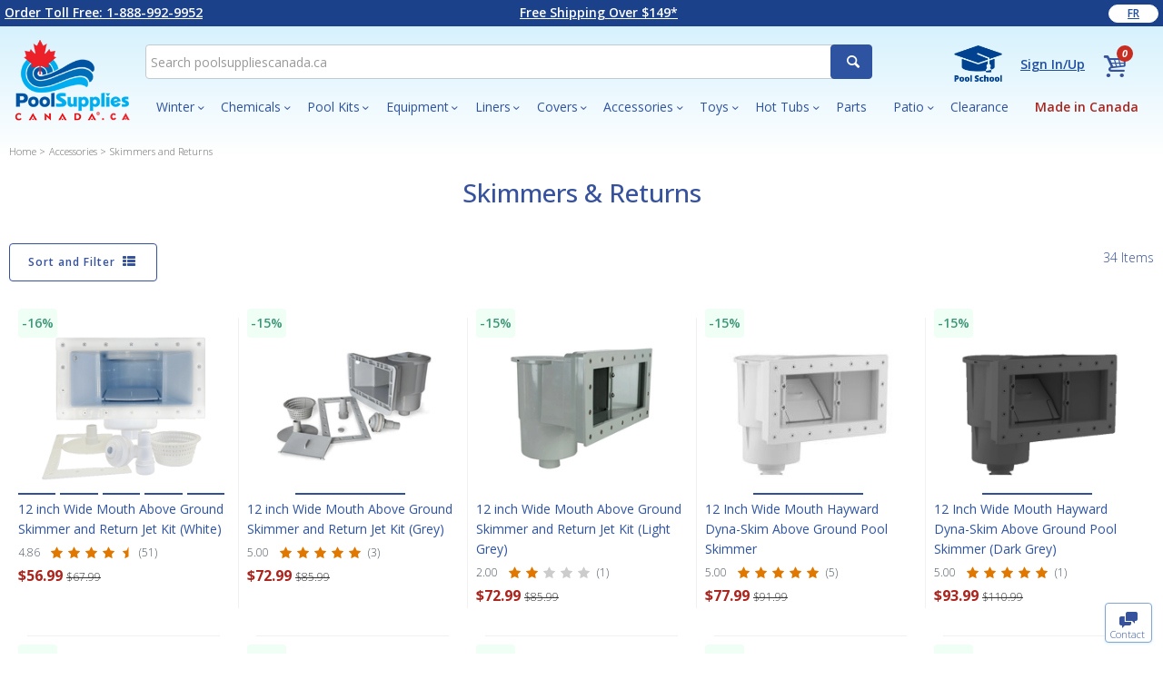

--- FILE ---
content_type: text/html; charset=utf-8
request_url: https://www.poolsuppliescanada.ca/accessories/skimmers/
body_size: 29584
content:
<!DOCTYPE html>
<html lang="en">
	
	<head>		
		
				<script id="cookieyes" type="text/javascript" src="https://cdn-cookieyes.com/client_data/4011fb48dd27b252dae7d294/script.js"></script>
				
		<title>Skimmers and Returns | Pool Supplies Canada </title>
		
		<meta name="theme-color" content="#D5EEFC"/>
		
		<meta http-equiv="X-UA-Compatible" content="chrome=1">
		<meta http-equiv="Content-Type" content="text/html; charset=utf-8" data-ca-mode="ultimate" />
				
		<meta property="og:title" content="Skimmers and Returns | Pool Supplies Canada" />
		<meta property="og:url" content="https://www.poolsuppliescanada.ca/accessories/skimmers/" />
		<meta property="og:type" content="website" />
		<meta property="og:image" content="https://www.poolsuppliescanada.ca/images/companies/1/psc-logo-og-image.png">
		<meta name="twitter:card" content="summary_large_image">
		
						
		<meta name="theme-color" content="#2360AC)">
		<meta name="apple-mobile-web-app-status-bar-style" content="#2360AC">
		<meta name="theme-color" content="#2360AC" media="(prefers-color-scheme: light)">
		<meta name="theme-color" content="#2360AC" media="(prefers-color-scheme: dark)">
		
		<meta name="color-scheme" content="only light">
		
				
		<meta name="facebook-domain-verification" content="x6q4fc08atm1g8jtrorv320h3xpzw0" />
		
		<meta name="description" content="Swimming Pool Skimmers are complete with gaskets, weir (flapper) door, skim vac attachment, return fitting and directional eye. Return jets also available. From Pool Supplies Canada." />
		<meta name="keywords" content="Swimming Pool Skimmers, Pool Skimmers, Inground Pool Skimmers, Aboveground Pool Skimmers, Skimmers" />
		<meta name="mode" content="ultimate" />
		
		<link title="English" dir="ltr" type="text/html" rel="alternate" charset="utf-8" hreflang="en" href="https://www.poolsuppliescanada.ca/accessories/skimmers/" />
		<link title="English" dir="ltr" type="text/html" rel="alternate" charset="utf-8" hreflang="x-default" href="https://www.poolsuppliescanada.ca/accessories/skimmers/" />
		<link title="Français" dir="ltr" type="text/html" rel="alternate" charset="utf-8" hreflang="fr" href="https://www.poolsuppliescanada.ca/accessories/skimmers/?sl=fr" />
		
		<link rel="canonical" href="https://www.poolsuppliescanada.ca/accessories/skimmers/" />		
		
		<link rel="preconnect" href="https://fonts.googleapis.com">
		<link rel="preconnect" href="https://fonts.gstatic.com" crossorigin>
		<link rel="preload" as="style" href="https://fonts.googleapis.com/css2?family=Open+Sans:ital,wght@0,300..800;1,300..800&display=swap" onload="this.onload=null;this.rel='stylesheet'">
		<noscript>
		  <link rel="stylesheet" href="https://fonts.googleapis.com/css2?family=Open+Sans:ital,wght@0,300..800;1,300..800&display=swap">
		</noscript>
				
		<link rel="stylesheet" href="/frontend/themes/psc_new/css/production.min.css?v=1768337582" type="text/css" />		
		<meta name="HandheldFriendly" content="True">
		<meta name="MobileOptimized" content="320">		
		<meta name="viewport" content="width=device-width, initial-scale=1, maximum-scale=5 user-scalable=no"/>
		
		<!-- FAVICON -->
		<link rel="icon" type="image/x-icon" href="/frontend/themes/psc_new/images/favicon.ico" sizes="16x16">
		
		<!-- HIREZ FAVICON -->
		<link rel="icon" type="image/png" href="/frontend/themes/psc_new/images/favicon-psc-32.png" sizes="32x32">
		<link rel="icon" type="image/png" href="/frontend/themes/psc_new/images/favicon-psc-128.png" sizes="128x128">
		<link rel="icon" type="image/png" href="/frontend/themes/psc_new/images/favicon-psc-192.png" sizes="192x192">
		<link rel="icon" type="image/png" href="/frontend/themes/psc_new/images/favicon-psc-196.png" sizes="196x196">
		
		<!-- APPLE ICONS -->
		<link rel="apple-touch-icon" href="/frontend/themes/psc_new/images/favicon-psc-152.png" sizes="152x152">
		<link rel="apple-touch-icon" href="/frontend/themes/psc_new/images/favicon-psc-167.png" sizes="167x167">
		<link rel="apple-touch-icon" href="/frontend/themes/psc_new/images/favicon-psc-180.png" sizes="180x180">
		
		
		<script async src="https://static.klaviyo.com/onsite/js/XdeGfx/klaviyo.js"></script>
				
<script>
!function(){if(!window.klaviyo){window._klOnsite=window._klOnsite||[];try{window.klaviyo=new Proxy({},{get:function(_,m){return m==="push"?function(){_klOnsite.push([].slice.call(arguments))}:function(){var a=[].slice.call(arguments),cb=typeof a[a.length-1]==="function"?a.pop():void 0;return new Promise(function(res){_klOnsite.push([m].concat(a,[function(r){cb&&cb(r);res(r)}]))})}}})}catch(e){window.klaviyo=window.klaviyo||[];window.klaviyo.push=function(){_klOnsite.push([].slice.call(arguments))}}}}();
</script>

<script>
	
			
		
		klaviyo.track('Viewed Category', {
			CategoryID:"344",
			CategoryName:"Skimmers and Returns",
			url: location.href,
			referrer: document.referrer || null
		});

				
</script>		<!-- Global site tag (gtag.js) - Google Analytics -->
<script rel="preconnect" async src="https://www.googletagmanager.com/gtag/js" async></script>

<script rel="preconnect">
	
	window.dataLayer = window.dataLayer || [];
	function gtag(){dataLayer.push(arguments);}
	gtag('js', new Date());
	
	gtag('config', 'AW-2684223561');
	gtag('config', 'AW-970889331');
	gtag('config', 'AW-639949244');
	gtag('config', 'UA-20598138-1', {
	  'custom_map': {'dimension7': 'ab_group'}
	});
	
	gtag('config', 'G-WEEHKB4J1T');

	gtag('event', 'conversion', {
		'send_to': 'AW-970889331/A-QJCL2EwwkQ87D6zgM',
		'aw_remarketing_only': true
	});
	
	
	gtag('config', 'AW-970889331/M911CPOG25UBEPOw-s4D', {
	      'phone_conversion_number': '1-888-992-9952',
	      'phone_conversion_css_class':'dynamic_adwords'
	});
		
		
		!function(f,b,e,v,n,t,s){if(f.fbq)return;n=f.fbq=function(){n.callMethod?
		n.callMethod.apply(n,arguments):n.queue.push(arguments)};if(!f._fbq)f._fbq=n;
		n.push=n;n.loaded=!0;n.version='2.0';n.queue=[];t=b.createElement(e);t.async=!0;
		t.src=v;s=b.getElementsByTagName(e)[0];s.parentNode.insertBefore(t,s)}(window,
		document,'script','https://connect.facebook.net/en_US/fbevents.js');
		fbq('init', '137694926755336');
		fbq('track', 'PageView');

		;window.NREUM||(NREUM={});NREUM.init={privacy:{cookies_enabled:false}};
		
		;NREUM.loader_config={accountID:"2332551",trustKey:"2332551",agentID:"810916309",licenseKey:"af4ccff34b",applicationID:"810907714"};
		;NREUM.info={beacon:"bam.nr-data.net",errorBeacon:"bam.nr-data.net",licenseKey:"af4ccff34b",applicationID:"810907714",sa:1};
		;(()=>{var e,t,r={9071:(e,t,r)=>{"use strict";r.d(t,{I:()=>n});var n=0,i=navigator.userAgent.match(/Firefox[\/\s](\d+\.\d+)/);i&&(n=+i[1])},8768:(e,t,r)=>{"use strict";r.d(t,{T:()=>n,p:()=>i});const n=/(iPad|iPhone|iPod)/g.test(navigator.userAgent),i=n&&Boolean("undefined"==typeof SharedWorker)},27:(e,t,r)=>{"use strict";r.d(t,{P_:()=>g,Mt:()=>v,C5:()=>d,DL:()=>y,OP:()=>I,lF:()=>k,Yu:()=>E,Dg:()=>p,CX:()=>f,GE:()=>w,sU:()=>P});var n={};r.r(n),r.d(n,{agent:()=>A,match:()=>D,version:()=>x});var i=r(6797),o=r(909),a=r(8610);class s{constructor(e,t){try{if(!e||"object"!=typeof e)return(0,a.Z)("New setting a Configurable requires an object as input");if(!t||"object"!=typeof t)return(0,a.Z)("Setting a Configurable requires a model to set its initial properties");Object.assign(this,t),Object.entries(e).forEach((e=>{let[t,r]=e;const n=(0,o.q)(t);n.length&&r&&"object"==typeof r&&n.forEach((e=>{e in r&&((0,a.Z)('"'.concat(e,'" is a protected attribute and can not be changed in feature ').concat(t,".  It will have no effect.")),delete r[e])})),this[t]=r}))}catch(e){(0,a.Z)("An error occured while setting a Configurable",e)}}}const c={beacon:i.ce.beacon,errorBeacon:i.ce.errorBeacon,licenseKey:void 0,applicationID:void 0,sa:void 0,queueTime:void 0,applicationTime:void 0,ttGuid:void 0,user:void 0,account:void 0,product:void 0,extra:void 0,jsAttributes:{},userAttributes:void 0,atts:void 0,transactionName:void 0,tNamePlain:void 0},u={};function d(e){if(!e)throw new Error("All info objects require an agent identifier!");if(!u[e])throw new Error("Info for ".concat(e," was never set"));return u[e]}function f(e,t){if(!e)throw new Error("All info objects require an agent identifier!");u[e]=new s(t,c),(0,i.Qy)(e,u[e],"info")}const l={allow_bfcache:!0,privacy:{cookies_enabled:!0},ajax:{deny_list:void 0,enabled:!0,harvestTimeSeconds:10},distributed_tracing:{enabled:void 0,exclude_newrelic_header:void 0,cors_use_newrelic_header:void 0,cors_use_tracecontext_headers:void 0,allowed_origins:void 0},ssl:void 0,obfuscate:void 0,jserrors:{enabled:!0,harvestTimeSeconds:10},metrics:{enabled:!0},page_action:{enabled:!0,harvestTimeSeconds:30},page_view_event:{enabled:!0},page_view_timing:{enabled:!0,harvestTimeSeconds:30,long_task:!1},session_trace:{enabled:!0,harvestTimeSeconds:10},spa:{enabled:!0,harvestTimeSeconds:10}},h={};function g(e){if(!e)throw new Error("All configuration objects require an agent identifier!");if(!h[e])throw new Error("Configuration for ".concat(e," was never set"));return h[e]}function p(e,t){if(!e)throw new Error("All configuration objects require an agent identifier!");h[e]=new s(t,l),(0,i.Qy)(e,h[e],"config")}function v(e,t){if(!e)throw new Error("All configuration objects require an agent identifier!");var r=g(e);if(r){for(var n=t.split("."),i=0;i<n.length-1;i++)if("object"!=typeof(r=r[n[i]]))return;r=r[n[n.length-1]]}return r}const m={accountID:void 0,trustKey:void 0,agentID:void 0,licenseKey:void 0,applicationID:void 0,xpid:void 0},b={};function y(e){if(!e)throw new Error("All loader-config objects require an agent identifier!");if(!b[e])throw new Error("LoaderConfig for ".concat(e," was never set"));return b[e]}function w(e,t){if(!e)throw new Error("All loader-config objects require an agent identifier!");b[e]=new s(t,m),(0,i.Qy)(e,b[e],"loader_config")}const E=(0,i.mF)().o;var A=null,x=null;const T=/Version\/(\S+)\s+Safari/;if(navigator.userAgent){var _=navigator.userAgent,S=_.match(T);S&&-1===_.indexOf("Chrome")&&-1===_.indexOf("Chromium")&&(A="Safari",x=S[1])}function D(e,t){if(!A)return!1;if(e!==A)return!1;if(!t)return!0;if(!x)return!1;for(var r=x.split("."),n=t.split("."),i=0;i<n.length;i++)if(n[i]!==r[i])return!1;return!0}var N=r(2400),O=r(2374),j=r(1651);const R=e=>({buildEnv:j.Re,bytesSent:{},customTransaction:void 0,disabled:!1,distMethod:j.gF,isolatedBacklog:!1,loaderType:void 0,maxBytes:3e4,offset:Math.floor(O._A?.performance?.timeOrigin||O._A?.performance?.timing?.navigationStart||Date.now()),onerror:void 0,origin:""+O._A.location,ptid:void 0,releaseIds:{},sessionId:1==v(e,"privacy.cookies_enabled")?(0,N.Bj)():null,xhrWrappable:"function"==typeof O._A.XMLHttpRequest?.prototype?.addEventListener,userAgent:n,version:j.q4}),C={};function I(e){if(!e)throw new Error("All runtime objects require an agent identifier!");if(!C[e])throw new Error("Runtime for ".concat(e," was never set"));return C[e]}function P(e,t){if(!e)throw new Error("All runtime objects require an agent identifier!");C[e]=new s(t,R(e)),(0,i.Qy)(e,C[e],"runtime")}function k(e){return function(e){try{const t=d(e);return!!t.licenseKey&&!!t.errorBeacon&&!!t.applicationID}catch(e){return!1}}(e)}},1651:(e,t,r)=>{"use strict";r.d(t,{Re:()=>i,gF:()=>o,q4:()=>n});const n="1.231.0",i="PROD",o="CDN"},9557:(e,t,r)=>{"use strict";r.d(t,{w:()=>o});var n=r(8610);const i={agentIdentifier:""};class o{constructor(e){try{if("object"!=typeof e)return(0,n.Z)("shared context requires an object as input");this.sharedContext={},Object.assign(this.sharedContext,i),Object.entries(e).forEach((e=>{let[t,r]=e;Object.keys(i).includes(t)&&(this.sharedContext[t]=r)}))}catch(e){(0,n.Z)("An error occured while setting SharedContext",e)}}}},4329:(e,t,r)=>{"use strict";r.d(t,{L:()=>d,R:()=>c});var n=r(3752),i=r(7022),o=r(4045),a=r(2325);const s={};function c(e,t){const r={staged:!1,priority:a.p[t]||0};u(e),s[e].get(t)||s[e].set(t,r)}function u(e){e&&(s[e]||(s[e]=new Map))}function d(){let e=arguments.length>0&&void 0!==arguments[0]?arguments[0]:"",t=arguments.length>1&&void 0!==arguments[1]?arguments[1]:"feature";if(u(e),!e||!s[e].get(t))return a(t);s[e].get(t).staged=!0;const r=Array.from(s[e]);function a(t){const r=e?n.ee.get(e):n.ee,a=o.X.handlers;if(r.backlog&&a){var s=r.backlog[t],c=a[t];if(c){for(var u=0;s&&u<s.length;++u)f(s[u],c);(0,i.D)(c,(function(e,t){(0,i.D)(t,(function(t,r){r[0].on(e,r[1])}))}))}delete a[t],r.backlog[t]=null,r.emit("drain-"+t,[])}}r.every((e=>{let[t,r]=e;return r.staged}))&&(r.sort(((e,t)=>e[1].priority-t[1].priority)),r.forEach((e=>{let[t]=e;a(t)})))}function f(e,t){var r=e[1];(0,i.D)(t[r],(function(t,r){var n=e[0];if(r[0]===n){var i=r[1],o=e[3],a=e[2];i.apply(o,a)}}))}},3752:(e,t,r)=>{"use strict";r.d(t,{c:()=>f,ee:()=>u});var n=r(6797),i=r(3916),o=r(7022),a=r(27),s="nr@context";let c=(0,n.fP)();var u;function d(){}function f(e){return(0,i.X)(e,s,l)}function l(){return new d}function h(){u.aborted=!0,u.backlog={}}c.ee?u=c.ee:(u=function e(t,r){var n={},c={},f={},g=!1;try{g=16===r.length&&(0,a.OP)(r).isolatedBacklog}catch(e){}var p={on:b,addEventListener:b,removeEventListener:y,emit:m,get:E,listeners:w,context:v,buffer:A,abort:h,aborted:!1,isBuffering:x,debugId:r,backlog:g?{}:t&&"object"==typeof t.backlog?t.backlog:{}};return p;function v(e){return e&&e instanceof d?e:e?(0,i.X)(e,s,l):l()}function m(e,r,n,i,o){if(!1!==o&&(o=!0),!u.aborted||i){t&&o&&t.emit(e,r,n);for(var a=v(n),s=w(e),d=s.length,f=0;f<d;f++)s[f].apply(a,r);var l=T()[c[e]];return l&&l.push([p,e,r,a]),a}}function b(e,t){n[e]=w(e).concat(t)}function y(e,t){var r=n[e];if(r)for(var i=0;i<r.length;i++)r[i]===t&&r.splice(i,1)}function w(e){return n[e]||[]}function E(t){return f[t]=f[t]||e(p,t)}function A(e,t){var r=T();p.aborted||(0,o.D)(e,(function(e,n){t=t||"feature",c[n]=t,t in r||(r[t]=[])}))}function x(e){return!!T()[c[e]]}function T(){return p.backlog}}(void 0,"globalEE"),c.ee=u)},9252:(e,t,r)=>{"use strict";r.d(t,{E:()=>n,p:()=>i});var n=r(3752).ee.get("handle");function i(e,t,r,i,o){o?(o.buffer([e],i),o.emit(e,t,r)):(n.buffer([e],i),n.emit(e,t,r))}},4045:(e,t,r)=>{"use strict";r.d(t,{X:()=>o});var n=r(9252);o.on=a;var i=o.handlers={};function o(e,t,r,o){a(o||n.E,i,e,t,r)}function a(e,t,r,i,o){o||(o="feature"),e||(e=n.E);var a=t[o]=t[o]||{};(a[r]=a[r]||[]).push([e,i])}},8544:(e,t,r)=>{"use strict";r.d(t,{bP:()=>s,iz:()=>c,m$:()=>a});var n=r(2374);let i=!1,o=!1;try{const e={get passive(){return i=!0,!1},get signal(){return o=!0,!1}};n._A.addEventListener("test",null,e),n._A.removeEventListener("test",null,e)}catch(e){}function a(e,t){return i||o?{capture:!!e,passive:i,signal:t}:!!e}function s(e,t){let r=arguments.length>2&&void 0!==arguments[2]&&arguments[2];window.addEventListener(e,t,a(r))}function c(e,t){let r=arguments.length>2&&void 0!==arguments[2]&&arguments[2];document.addEventListener(e,t,a(r))}},5526:(e,t,r)=>{"use strict";r.d(t,{Ht:()=>u,M:()=>c,Rl:()=>a,ky:()=>s});var n=r(2374);const i="xxxxxxxx-xxxx-4xxx-yxxx-xxxxxxxxxxxx";function o(e,t){return e?15&e[t]:16*Math.random()|0}function a(){const e=n._A?.crypto||n._A?.msCrypto;let t,r=0;return e&&e.getRandomValues&&(t=e.getRandomValues(new Uint8Array(31))),i.split("").map((e=>"x"===e?o(t,++r).toString(16):"y"===e?(3&o()|8).toString(16):e)).join("")}function s(e){const t=n._A?.crypto||n._A?.msCrypto;let r,i=0;t&&t.getRandomValues&&(r=t.getRandomValues(new Uint8Array(31)));const a=[];for(var s=0;s<e;s++)a.push(o(r,++i).toString(16));return a.join("")}function c(){return s(16)}function u(){return s(32)}},2053:(e,t,r)=>{"use strict";function n(){return Math.round(performance.now())}r.d(t,{z:()=>n})},6368:(e,t,r)=>{"use strict";r.d(t,{e:()=>o});var n=r(2374),i={};function o(e){if(e in i)return i[e];if(0===(e||"").indexOf("data:"))return{protocol:"data"};let t;var r=n._A?.location,o={};if(n.il)t=document.createElement("a"),t.href=e;else try{t=new URL(e,r.href)}catch(e){return o}o.port=t.port;var a=t.href.split("://");!o.port&&a[1]&&(o.port=a[1].split("/")[0].split("@").pop().split(":")[1]),o.port&&"0"!==o.port||(o.port="https"===a[0]?"443":"80"),o.hostname=t.hostname||r.hostname,o.pathname=t.pathname,o.protocol=a[0],"/"!==o.pathname.charAt(0)&&(o.pathname="/"+o.pathname);var s=!t.protocol||":"===t.protocol||t.protocol===r.protocol,c=t.hostname===r.hostname&&t.port===r.port;return o.sameOrigin=s&&(!t.hostname||c),"/"===o.pathname&&(i[e]=o),o}},8610:(e,t,r)=>{"use strict";function n(e,t){"function"==typeof console.warn&&(console.warn("New Relic: ".concat(e)),t&&console.warn(t))}r.d(t,{Z:()=>n})},3916:(e,t,r)=>{"use strict";r.d(t,{X:()=>i});var n=Object.prototype.hasOwnProperty;function i(e,t,r){if(n.call(e,t))return e[t];var i=r();if(Object.defineProperty&&Object.keys)try{return Object.defineProperty(e,t,{value:i,writable:!0,enumerable:!1}),i}catch(e){}return e[t]=i,i}},2374:(e,t,r)=>{"use strict";r.d(t,{_A:()=>o,il:()=>n,v6:()=>i});const n=Boolean("undefined"!=typeof window&&window.document),i=Boolean("undefined"!=typeof WorkerGlobalScope&&self.navigator instanceof WorkerNavigator);let o=(()=>{if(n)return window;if(i){if("undefined"!=typeof globalThis&&globalThis instanceof WorkerGlobalScope)return globalThis;if(self instanceof WorkerGlobalScope)return self}throw new Error('New Relic browser agent shutting down due to error: Unable to locate global scope. This is possibly due to code redefining browser global variables like "self" and "window".')})()},7022:(e,t,r)=>{"use strict";r.d(t,{D:()=>n});const n=(e,t)=>Object.entries(e||{}).map((e=>{let[r,n]=e;return t(r,n)}))},2438:(e,t,r)=>{"use strict";r.d(t,{P:()=>o});var n=r(3752);const i=()=>{const e=new WeakSet;return(t,r)=>{if("object"==typeof r&&null!==r){if(e.has(r))return;e.add(r)}return r}};function o(e){try{return JSON.stringify(e,i())}catch(e){try{n.ee.emit("internal-error",[e])}catch(e){}}}},2650:(e,t,r)=>{"use strict";r.d(t,{K:()=>a,b:()=>o});var n=r(8544);function i(){return"undefined"==typeof document||"complete"===document.readyState}function o(e,t){if(i())return e();(0,n.bP)("load",e,t)}function a(e){if(i())return e();(0,n.iz)("DOMContentLoaded",e)}},6797:(e,t,r)=>{"use strict";r.d(t,{EZ:()=>u,Qy:()=>c,ce:()=>o,fP:()=>a,gG:()=>d,mF:()=>s});var n=r(2053),i=r(2374);const o={beacon:"bam.nr-data.net",errorBeacon:"bam.nr-data.net"};function a(){return i._A.NREUM||(i._A.NREUM={}),void 0===i._A.newrelic&&(i._A.newrelic=i._A.NREUM),i._A.NREUM}function s(){let e=a();return e.o||(e.o={ST:i._A.setTimeout,SI:i._A.setImmediate,CT:i._A.clearTimeout,XHR:i._A.XMLHttpRequest,REQ:i._A.Request,EV:i._A.Event,PR:i._A.Promise,MO:i._A.MutationObserver,FETCH:i._A.fetch}),e}function c(e,t,r){let i=a();const o=i.initializedAgents||{},s=o[e]||{};return Object.keys(s).length||(s.initializedAt={ms:(0,n.z)(),date:new Date}),i.initializedAgents={...o,[e]:{...s,[r]:t}},i}function u(e,t){a()[e]=t}function d(){return function(){let e=a();const t=e.info||{};e.info={beacon:o.beacon,errorBeacon:o.errorBeacon,...t}}(),function(){let e=a();const t=e.init||{};e.init={...t}}(),s(),function(){let e=a();const t=e.loader_config||{};e.loader_config={...t}}(),a()}},6998:(e,t,r)=>{"use strict";r.d(t,{N:()=>i});var n=r(8544);function i(e){let t=arguments.length>1&&void 0!==arguments[1]&&arguments[1];return void(0,n.iz)("visibilitychange",(function(){if(t)return void("hidden"==document.visibilityState&&e());e(document.visibilityState)}))}},2400:(e,t,r)=>{"use strict";r.d(t,{Bj:()=>c,GD:()=>s,J8:()=>u,ju:()=>o});var n=r(5526);const i="NRBA/";function o(e,t){let r=arguments.length>2&&void 0!==arguments[2]?arguments[2]:"";try{return window.sessionStorage.setItem(i+r+e,t),!0}catch(e){return!1}}function a(e){let t=arguments.length>1&&void 0!==arguments[1]?arguments[1]:"";return window.sessionStorage.getItem(i+t+e)}function s(e){let t=arguments.length>1&&void 0!==arguments[1]?arguments[1]:"";try{window.sessionStorage.removeItem(i+t+e)}catch(e){}}function c(){try{let e;return null===(e=a("SESSION_ID"))&&(e=(0,n.ky)(16),o("SESSION_ID",e)),e}catch(e){return null}}function u(){let e=arguments.length>0&&void 0!==arguments[0]?arguments[0]:"";const t=i+e,r={};try{for(let n=0;n<window.sessionStorage.length;n++){let i=window.sessionStorage.key(n);i.startsWith(t)&&(i=i.slice(t.length),r[i]=a(i,e))}}catch(e){}return r}},6408:(e,t,r)=>{"use strict";r.d(t,{W:()=>i});var n=r(2374);function i(){return"function"==typeof n._A?.PerformanceObserver}},8675:(e,t,r)=>{"use strict";r.d(t,{t:()=>n});const n=r(2325).D.ajax},8322:(e,t,r)=>{"use strict";r.d(t,{A:()=>i,t:()=>n});const n=r(2325).D.jserrors,i="nr@seenError"},6034:(e,t,r)=>{"use strict";r.d(t,{gF:()=>o,mY:()=>i,t9:()=>n,vz:()=>s,xS:()=>a});const n=r(2325).D.metrics,i="sm",o="cm",a="storeSupportabilityMetrics",s="storeEventMetrics"},6486:(e,t,r)=>{"use strict";r.d(t,{t:()=>n});const n=r(2325).D.pageAction},2484:(e,t,r)=>{"use strict";r.d(t,{Dz:()=>i,OJ:()=>a,qw:()=>o,t9:()=>n});const n=r(2325).D.pageViewEvent,i="firstbyte",o="domcontent",a="windowload"},6382:(e,t,r)=>{"use strict";r.d(t,{t:()=>n});const n=r(2325).D.pageViewTiming},2628:(e,t,r)=>{"use strict";r.r(t),r.d(t,{ADD_EVENT_LISTENER:()=>p,BST_RESOURCE:()=>a,BST_TIMER:()=>l,END:()=>u,FEATURE_NAME:()=>i,FN_END:()=>f,FN_START:()=>d,ORIG_EVENT:()=>g,PUSH_STATE:()=>h,RESOURCE:()=>s,RESOURCE_TIMING_BUFFER_FULL:()=>o,START:()=>c});var n=r(27);const i=r(2325).D.sessionTrace,o="resourcetimingbufferfull",a="bstResource",s="resource",c="-start",u="-end",d="fn"+c,f="fn"+u,l="bstTimer",h="pushState",g=n.Yu.EV,p="addEventListener"},755:(e,t,r)=>{"use strict";r.r(t),r.d(t,{BODY:()=>A,CB_END:()=>x,CB_START:()=>u,END:()=>E,FEATURE_NAME:()=>i,FETCH:()=>_,FETCH_BODY:()=>m,FETCH_DONE:()=>v,FETCH_START:()=>p,FN_END:()=>c,FN_START:()=>s,INTERACTION:()=>l,INTERACTION_API:()=>d,INTERACTION_EVENTS:()=>o,JSONP_END:()=>b,JSONP_NODE:()=>g,JS_TIME:()=>T,MAX_TIMER_BUDGET:()=>a,REMAINING:()=>f,SPA_NODE:()=>h,START:()=>w,originalSetTimeout:()=>y});var n=r(27);r(2374);const i=r(2325).D.spa,o=["click","submit","keypress","keydown","keyup","change"],a=999,s="fn-start",c="fn-end",u="cb-start",d="api-ixn-",f="remaining",l="interaction",h="spaNode",g="jsonpNode",p="fetch-start",v="fetch-done",m="fetch-body-",b="jsonp-end",y=n.Yu.ST,w="-start",E="-end",A="-body",x="cb"+E,T="jsTime",_="fetch"},1509:(e,t,r)=>{"use strict";r.d(t,{W:()=>s});var n=r(27),i=r(3752),o=r(2384),a=r(6797);class s{constructor(e,t,r){this.agentIdentifier=e,this.aggregator=t,this.ee=i.ee.get(e,(0,n.OP)(this.agentIdentifier).isolatedBacklog),this.featureName=r,this.blocked=!1,this.checkConfiguration()}checkConfiguration(){if(!(0,n.lF)(this.agentIdentifier)){let e={...(0,a.gG)().info?.jsAttributes};try{e={...e,...(0,n.C5)(this.agentIdentifier)?.jsAttributes}}catch(e){}(0,o.j)(this.agentIdentifier,{...(0,a.gG)(),info:{...(0,a.gG)().info,jsAttributes:e}})}}}},2384:(e,t,r)=>{"use strict";r.d(t,{j:()=>w});var n=r(2325),i=r(27),o=r(9252),a=r(3752),s=r(2053),c=r(4329),u=r(2650),d=r(2374),f=r(8610),l=r(6034),h=r(6797),g=r(2400);const p="CUSTOM/";function v(){const e=(0,h.gG)();["setErrorHandler","finished","addToTrace","inlineHit","addRelease","addPageAction","setCurrentRouteName","setPageViewName","setCustomAttribute","interaction","noticeError","setUserId"].forEach((t=>{e[t]=function(){for(var r=arguments.length,n=new Array(r),i=0;i<r;i++)n[i]=arguments[i];return function(t){for(var r=arguments.length,n=new Array(r>1?r-1:0),i=1;i<r;i++)n[i-1]=arguments[i];let o=[];return Object.values(e.initializedAgents).forEach((e=>{e.exposed&&e.api[t]&&o.push(e.api[t](...n))})),o.length>1?o:o[0]}(t,...n)}}))}var m=r(7022);const b={stn:[n.D.sessionTrace],err:[n.D.jserrors,n.D.metrics],ins:[n.D.pageAction],spa:[n.D.spa]};const y={};function w(e){let t=arguments.length>1&&void 0!==arguments[1]?arguments[1]:{},w=arguments.length>2?arguments[2]:void 0,E=arguments.length>3?arguments[3]:void 0,{init:A,info:x,loader_config:T,runtime:_={loaderType:w},exposed:S=!0}=t;const D=(0,h.gG)();if(x||(A=D.init,x=D.info,T=D.loader_config),x.jsAttributes??={},d.v6&&(x.jsAttributes.isWorker=!0),d.il){let e=(0,g.J8)(p);Object.assign(x.jsAttributes,e)}(0,i.CX)(e,x),(0,i.Dg)(e,A||{}),(0,i.GE)(e,T||{}),(0,i.sU)(e,_),v();const N=function(e,t){t||(0,c.R)(e,"api");const h={};var v=a.ee.get(e),m=v.get("tracer"),b="api-",y=b+"ixn-";function w(t,r,n,o){const a=(0,i.C5)(e);return null===r?(delete a.jsAttributes[t],d.il&&(0,g.GD)(t,p)):((0,i.CX)(e,{...a,jsAttributes:{...a.jsAttributes,[t]:r}}),d.il&&o&&(0,g.ju)(t,r,p)),x(b,n,!0)()}function E(){}["setErrorHandler","finished","addToTrace","inlineHit","addRelease"].forEach((e=>h[e]=x(b,e,!0,"api"))),h.addPageAction=x(b,"addPageAction",!0,n.D.pageAction),h.setCurrentRouteName=x(b,"routeName",!0,n.D.spa),h.setPageViewName=function(t,r){if("string"==typeof t)return"/"!==t.charAt(0)&&(t="/"+t),(0,i.OP)(e).customTransaction=(r||"http://custom.transaction")+t,x(b,"setPageViewName",!0)()},h.setCustomAttribute=function(e,t){let r=arguments.length>2&&void 0!==arguments[2]&&arguments[2];if("string"==typeof e){if(["string","number"].includes(typeof t)||null===t)return w(e,t,"setCustomAttribute",r);(0,f.Z)("Failed to execute setCustomAttribute.\nNon-null value must be a string or number type, but a type of <".concat(typeof t,"> was provided."))}else(0,f.Z)("Failed to execute setCustomAttribute.\nName must be a string type, but a type of <".concat(typeof e,"> was provided."))},h.setUserId=function(e){if("string"==typeof e||null===e)return w("enduser.id",e,"setUserId",!0);(0,f.Z)("Failed to execute setUserId.\nNon-null value must be a string type, but a type of <".concat(typeof e,"> was provided."))},h.interaction=function(){return(new E).get()};var A=E.prototype={createTracer:function(e,t){var r={},i=this,a="function"==typeof t;return(0,o.p)(y+"tracer",[(0,s.z)(),e,r],i,n.D.spa,v),function(){if(m.emit((a?"":"no-")+"fn-start",[(0,s.z)(),i,a],r),a)try{return t.apply(this,arguments)}catch(e){throw m.emit("fn-err",[arguments,this,"string"==typeof e?new Error(e):e],r),e}finally{m.emit("fn-end",[(0,s.z)()],r)}}}};function x(e,t,r,i){return function(){return(0,o.p)(l.xS,["API/"+t+"/called"],void 0,n.D.metrics,v),i&&(0,o.p)(e+t,[(0,s.z)(),...arguments],r?null:this,i,v),r?void 0:this}}function T(){r.e(439).then(r.bind(r,5692)).then((t=>{let{setAPI:r}=t;r(e),(0,c.L)(e,"api")})).catch((()=>(0,f.Z)("Downloading runtime APIs failed...")))}return["actionText","setName","setAttribute","save","ignore","onEnd","getContext","end","get"].forEach((e=>{A[e]=x(y,e,void 0,n.D.spa)})),h.noticeError=function(e,t){"string"==typeof e&&(e=new Error(e)),(0,o.p)(l.xS,["API/noticeError/called"],void 0,n.D.metrics,v),(0,o.p)("err",[e,(0,s.z)(),!1,t],void 0,n.D.jserrors,v)},d.v6?T():(0,u.b)((()=>T()),!0),h}(e,E);return(0,h.Qy)(e,N,"api"),(0,h.Qy)(e,S,"exposed"),(0,h.EZ)("activatedFeatures",y),(0,h.EZ)("setToken",(t=>function(e,t){var r=a.ee.get(t);e&&"object"==typeof e&&((0,m.D)(e,(function(e,t){if(!t)return(b[e]||[]).forEach((t=>{(0,o.p)("block-"+e,[],void 0,t,r)}));y[e]||((0,o.p)("feat-"+e,[],void 0,b[e],r),y[e]=!0)})),(0,c.L)(t,n.D.pageViewEvent))}(t,e))),N}},909:(e,t,r)=>{"use strict";r.d(t,{Z:()=>i,q:()=>o});var n=r(2325);function i(e){switch(e){case n.D.ajax:return[n.D.jserrors];case n.D.sessionTrace:return[n.D.ajax,n.D.pageViewEvent];case n.D.pageViewTiming:return[n.D.pageViewEvent];default:return[]}}function o(e){return e===n.D.jserrors?[]:["auto"]}},2325:(e,t,r)=>{"use strict";r.d(t,{D:()=>n,p:()=>i});const n={ajax:"ajax",jserrors:"jserrors",metrics:"metrics",pageAction:"page_action",pageViewEvent:"page_view_event",pageViewTiming:"page_view_timing",sessionTrace:"session_trace",spa:"spa"},i={[n.pageViewEvent]:1,[n.pageViewTiming]:2,[n.metrics]:3,[n.jserrors]:4,[n.ajax]:5,[n.sessionTrace]:6,[n.pageAction]:7,[n.spa]:8}},8683:e=>{e.exports=function(e,t,r){t||(t=0),void 0===r&&(r=e?e.length:0);for(var n=-1,i=r-t||0,o=Array(i<0?0:i);++n<i;)o[n]=e[t+n];return o}}},n={};function i(e){var t=n[e];if(void 0!==t)return t.exports;var o=n[e]={exports:{}};return r[e](o,o.exports,i),o.exports}i.m=r,i.n=e=>{var t=e&&e.__esModule?()=>e.default:()=>e;return i.d(t,{a:t}),t},i.d=(e,t)=>{for(var r in t)i.o(t,r)&&!i.o(e,r)&&Object.defineProperty(e,r,{enumerable:!0,get:t[r]})},i.f={},i.e=e=>Promise.all(Object.keys(i.f).reduce(((t,r)=>(i.f[r](e,t),t)),[])),i.u=e=>(({78:"page_action-aggregate",147:"metrics-aggregate",193:"session_trace-aggregate",317:"jserrors-aggregate",348:"page_view_timing-aggregate",439:"async-api",729:"lazy-loader",786:"page_view_event-aggregate",873:"spa-aggregate",898:"ajax-aggregate"}[e]||e)+"."+{78:"42c392aa",147:"78efb4d5",193:"0938abd3",317:"0b4d6623",348:"a30a53ff",439:"8f89c105",729:"67423d16",786:"8cf0450e",862:"04af29e3",873:"19ebdf8d",898:"b0da4738"}[e]+"-1.231.0.min.js"),i.o=(e,t)=>Object.prototype.hasOwnProperty.call(e,t),e={},t="NRBA:",i.l=(r,n,o,a)=>{if(e[r])e[r].push(n);else{var s,c;if(void 0!==o)for(var u=document.getElementsByTagName("script"),d=0;d<u.length;d++){var f=u[d];if(f.getAttribute("src")==r||f.getAttribute("data-webpack")==t+o){s=f;break}}s||(c=!0,(s=document.createElement("script")).charset="utf-8",s.timeout=120,i.nc&&s.setAttribute("nonce",i.nc),s.setAttribute("data-webpack",t+o),s.src=r),e[r]=[n];var l=(t,n)=>{s.onerror=s.onload=null,clearTimeout(h);var i=e[r];if(delete e[r],s.parentNode&&s.parentNode.removeChild(s),i&&i.forEach((e=>e(n))),t)return t(n)},h=setTimeout(l.bind(null,void 0,{type:"timeout",target:s}),12e4);s.onerror=l.bind(null,s.onerror),s.onload=l.bind(null,s.onload),c&&document.head.appendChild(s)}},i.r=e=>{"undefined"!=typeof Symbol&&Symbol.toStringTag&&Object.defineProperty(e,Symbol.toStringTag,{value:"Module"}),Object.defineProperty(e,"__esModule",{value:!0})},i.p="https://js-agent.newrelic.com/",(()=>{var e={233:0,265:0};i.f.j=(t,r)=>{var n=i.o(e,t)?e[t]:void 0;if(0!==n)if(n)r.push(n[2]);else{var o=new Promise(((r,i)=>n=e[t]=[r,i]));r.push(n[2]=o);var a=i.p+i.u(t),s=new Error;i.l(a,(r=>{if(i.o(e,t)&&(0!==(n=e[t])&&(e[t]=void 0),n)){var o=r&&("load"===r.type?"missing":r.type),a=r&&r.target&&r.target.src;s.message="Loading chunk "+t+" failed.\n("+o+": "+a+")",s.name="ChunkLoadError",s.type=o,s.request=a,n[1](s)}}),"chunk-"+t,t)}};var t=(t,r)=>{var n,o,[a,s,c]=r,u=0;if(a.some((t=>0!==e[t]))){for(n in s)i.o(s,n)&&(i.m[n]=s[n]);if(c)c(i)}for(t&&t(r);u<a.length;u++)o=a[u],i.o(e,o)&&e[o]&&e[o][0](),e[o]=0},r=window.webpackChunkNRBA=window.webpackChunkNRBA||[];r.forEach(t.bind(null,0)),r.push=t.bind(null,r.push.bind(r))})();var o={};(()=>{"use strict";i.r(o);var e=i(2325),t=i(27);const r=Object.values(e.D);function n(e){const n={};return r.forEach((r=>{n[r]=function(e,r){return!1!==(0,t.Mt)(r,"".concat(e,".enabled"))}(r,e)})),n}var a=i(2384),s=i(909),c=i(9252),u=i(8768),d=i(4329),f=i(1509),l=i(2650),h=i(2374),g=i(8610);class p extends f.W{constructor(e,t,r){let n=!(arguments.length>3&&void 0!==arguments[3])||arguments[3];super(e,t,r),this.hasAggregator=!1,this.auto=n,this.abortHandler,n&&(0,d.R)(e,r)}importAggregator(){if(this.hasAggregator||!this.auto)return;this.hasAggregator=!0;const e=async()=>{try{const{lazyLoader:e}=await i.e(729).then(i.bind(i,8110)),{Aggregate:t}=await e(this.featureName,"aggregate");new t(this.agentIdentifier,this.aggregator)}catch(e){(0,g.Z)("Downloading ".concat(this.featureName," failed...")),this.abortHandler?.()}};h.v6?e():(0,l.b)((()=>e()),!0)}}var v=i(2484),m=i(2053);class b extends p{static featureName=v.t9;constructor(r,n){let i=!(arguments.length>2&&void 0!==arguments[2])||arguments[2];if(super(r,n,v.t9,i),("undefined"==typeof PerformanceNavigationTiming||u.T)&&"undefined"!=typeof PerformanceTiming){const n=(0,t.OP)(r);n[v.Dz]=Math.max(Date.now()-n.offset,0),(0,l.K)((()=>n[v.qw]=Math.max((0,m.z)()-n[v.Dz],0))),(0,l.b)((()=>{const t=(0,m.z)();n[v.OJ]=Math.max(t-n[v.Dz],0),(0,c.p)("timing",["load",t],void 0,e.D.pageViewTiming,this.ee)}))}this.importAggregator()}}var y=i(9557),w=i(7022);class E extends y.w{constructor(e){super(e),this.aggregatedData={}}store(e,t,r,n,i){var o=this.getBucket(e,t,r,i);return o.metrics=function(e,t){t||(t={count:0});return t.count+=1,(0,w.D)(e,(function(e,r){t[e]=A(r,t[e])})),t}(n,o.metrics),o}merge(e,t,r,n,i){var o=this.getBucket(e,t,n,i);if(o.metrics){var a=o.metrics;a.count+=r.count,(0,w.D)(r,(function(e,t){if("count"!==e){var n=a[e],i=r[e];i&&!i.c?a[e]=A(i.t,n):a[e]=function(e,t){if(!t)return e;t.c||(t=x(t.t));return t.min=Math.min(e.min,t.min),t.max=Math.max(e.max,t.max),t.t+=e.t,t.sos+=e.sos,t.c+=e.c,t}(i,a[e])}}))}else o.metrics=r}storeMetric(e,t,r,n){var i=this.getBucket(e,t,r);return i.stats=A(n,i.stats),i}getBucket(e,t,r,n){this.aggregatedData[e]||(this.aggregatedData[e]={});var i=this.aggregatedData[e][t];return i||(i=this.aggregatedData[e][t]={params:r||{}},n&&(i.custom=n)),i}get(e,t){return t?this.aggregatedData[e]&&this.aggregatedData[e][t]:this.aggregatedData[e]}take(e){for(var t={},r="",n=!1,i=0;i<e.length;i++)t[r=e[i]]=T(this.aggregatedData[r]),t[r].length&&(n=!0),delete this.aggregatedData[r];return n?t:null}}function A(e,t){return null==e?function(e){e?e.c++:e={c:1};return e}(t):t?(t.c||(t=x(t.t)),t.c+=1,t.t+=e,t.sos+=e*e,e>t.max&&(t.max=e),e<t.min&&(t.min=e),t):{t:e}}function x(e){return{t:e,min:e,max:e,sos:e*e,c:1}}function T(e){return"object"!=typeof e?[]:(0,w.D)(e,_)}function _(e,t){return t}var S=i(6797),D=i(5526),N=i(2438);var O=i(6998),j=i(8544),R=i(6382);class C extends p{static featureName=R.t;constructor(e,r){let n=!(arguments.length>2&&void 0!==arguments[2])||arguments[2];super(e,r,R.t,n),h.il&&((0,t.OP)(e).initHidden=Boolean("hidden"===document.visibilityState),(0,O.N)((()=>(0,c.p)("docHidden",[(0,m.z)()],void 0,R.t,this.ee)),!0),(0,j.bP)("pagehide",(()=>(0,c.p)("winPagehide",[(0,m.z)()],void 0,R.t,this.ee))),this.importAggregator())}}const I=Boolean(h._A?.Worker),P=Boolean(h._A?.SharedWorker),k=Boolean(h._A?.navigator?.serviceWorker);let H,L,z;var M=i(6034);class B extends p{static featureName=M.t9;constructor(t,r){let n=!(arguments.length>2&&void 0!==arguments[2])||arguments[2];super(t,r,M.t9,n),function(e){if(!H){if(I){H=Worker;try{h._A.Worker=r(H,"Dedicated")}catch(e){o(e,"Dedicated")}if(P){L=SharedWorker;try{h._A.SharedWorker=r(L,"Shared")}catch(e){o(e,"Shared")}}else n("Shared");if(k){z=navigator.serviceWorker.register;try{h._A.navigator.serviceWorker.register=(t=z,function(){for(var e=arguments.length,r=new Array(e),n=0;n<e;n++)r[n]=arguments[n];return i("Service",r[1]?.type),t.apply(navigator.serviceWorker,r)})}catch(e){o(e,"Service")}}else n("Service");var t;return}n("All")}function r(e,t){return"undefined"==typeof Proxy?e:new Proxy(e,{construct:(e,r)=>(i(t,r[1]?.type),new e(...r))})}function n(t){h.v6||e("Workers/".concat(t,"/Unavailable"))}function i(t,r){e("Workers/".concat(t,"module"===r?"/Module":"/Classic"))}function o(t,r){e("Workers/".concat(r,"/SM/Unsupported")),(0,g.Z)("NR Agent: Unable to capture ".concat(r," workers."),t)}}((t=>(0,c.p)(M.xS,[t],void 0,e.D.metrics,this.ee))),this.importAggregator()}}var F=i(3916),U=i(3752),q=i(8683),G=i.n(q);const W="nr@original";var V=Object.prototype.hasOwnProperty,X=!1;function Z(e,t){return e||(e=U.ee),r.inPlace=function(e,t,n,i,o){n||(n="");var a,s,c,u="-"===n.charAt(0);for(c=0;c<t.length;c++)Q(a=e[s=t[c]])||(e[s]=r(a,u?s+n:n,i,s,o))},r.flag=W,r;function r(t,r,i,o,a){return Q(t)?t:(r||(r=""),nrWrapper[W]=t,Y(t,nrWrapper,e),nrWrapper);function nrWrapper(){var s,c,u,d;try{c=this,s=G()(arguments),u="function"==typeof i?i(s,c):i||{}}catch(t){$([t,"",[s,c,o],u],e)}n(r+"start",[s,c,o],u,a);try{return d=t.apply(c,s)}catch(e){throw n(r+"err",[s,c,e],u,a),e}finally{n(r+"end",[s,c,d],u,a)}}}function n(r,n,i,o){if(!X||t){var a=X;X=!0;try{e.emit(r,n,i,t,o)}catch(t){$([t,r,n,i],e)}X=a}}}function $(e,t){t||(t=U.ee);try{t.emit("internal-error",e)}catch(e){}}function Y(e,t,r){if(Object.defineProperty&&Object.keys)try{return Object.keys(e).forEach((function(r){Object.defineProperty(t,r,{get:function(){return e[r]},set:function(t){return e[r]=t,t}})})),t}catch(e){$([e],r)}for(var n in e)V.call(e,n)&&(t[n]=e[n]);return t}function Q(e){return!(e&&e instanceof Function&&e.apply&&!e[W])}const J={},K=XMLHttpRequest,ee="addEventListener",te="removeEventListener";function re(e){var t=function(e){return(e||U.ee).get("events")}(e);if(J[t.debugId]++)return t;J[t.debugId]=1;var r=Z(t,!0);function n(e){r.inPlace(e,[ee,te],"-",i)}function i(e,t){return e[1]}return"getPrototypeOf"in Object&&(h.il&&ne(document,n),ne(h._A,n),ne(K.prototype,n)),t.on(ee+"-start",(function(e,t){var n=e[1];if(null!==n&&("function"==typeof n||"object"==typeof n)){var i=(0,F.X)(n,"nr@wrapped",(function(){var e={object:function(){if("function"!=typeof n.handleEvent)return;return n.handleEvent.apply(n,arguments)},function:n}[typeof n];return e?r(e,"fn-",null,e.name||"anonymous"):n}));this.wrapped=e[1]=i}})),t.on(te+"-start",(function(e){e[1]=this.wrapped||e[1]})),t}function ne(e,t){let r=e;for(;"object"==typeof r&&!Object.prototype.hasOwnProperty.call(r,ee);)r=Object.getPrototypeOf(r);for(var n=arguments.length,i=new Array(n>2?n-2:0),o=2;o<n;o++)i[o-2]=arguments[o];r&&t(r,...i)}var ie="fetch-",oe=ie+"body-",ae=["arrayBuffer","blob","json","text","formData"],se=h._A.Request,ce=h._A.Response,ue="prototype",de="nr@context";const fe={};function le(e){const t=function(e){return(e||U.ee).get("fetch")}(e);if(!(se&&ce&&h._A.fetch))return t;if(fe[t.debugId]++)return t;function r(e,r,n){var i=e[r];"function"==typeof i&&(e[r]=function(){var e,r=G()(arguments),o={};t.emit(n+"before-start",[r],o),o[de]&&o[de].dt&&(e=o[de].dt);var a=i.apply(this,r);return t.emit(n+"start",[r,e],a),a.then((function(e){return t.emit(n+"end",[null,e],a),e}),(function(e){throw t.emit(n+"end",[e],a),e}))})}return fe[t.debugId]=1,ae.forEach((e=>{r(se[ue],e,oe),r(ce[ue],e,oe)})),r(h._A,"fetch",ie),t.on(ie+"end",(function(e,r){var n=this;if(r){var i=r.headers.get("content-length");null!==i&&(n.rxSize=i),t.emit(ie+"done",[null,r],n)}else t.emit(ie+"done",[e],n)})),t}const he={},ge=["pushState","replaceState"];function pe(e){const t=function(e){return(e||U.ee).get("history")}(e);return!h.il||he[t.debugId]++||(he[t.debugId]=1,Z(t).inPlace(window.history,ge,"-")),t}const ve={},me=["appendChild","insertBefore","replaceChild"];function be(e){const t=function(e){return(e||U.ee).get("jsonp")}(e);if(!h.il||ve[t.debugId])return t;ve[t.debugId]=!0;var r=Z(t),n=/[?&](?:callback|cb)=([^&#]+)/,i=/(.*)\.([^.]+)/,o=/^(\w+)(\.|$)(.*)$/;function a(e,t){var r=e.match(o),n=r[1],i=r[3];return i?a(i,t[n]):t[n]}return r.inPlace(Node.prototype,me,"dom-"),t.on("dom-start",(function(e){!function(e){if(!e||"string"!=typeof e.nodeName||"script"!==e.nodeName.toLowerCase())return;if("function"!=typeof e.addEventListener)return;var o=(s=e.src,c=s.match(n),c?c[1]:null);var s,c;if(!o)return;var u=function(e){var t=e.match(i);if(t&&t.length>=3)return{key:t[2],parent:a(t[1],window)};return{key:e,parent:window}}(o);if("function"!=typeof u.parent[u.key])return;var d={};function f(){t.emit("jsonp-end",[],d),e.removeEventListener("load",f,(0,j.m$)(!1)),e.removeEventListener("error",l,(0,j.m$)(!1))}function l(){t.emit("jsonp-error",[],d),t.emit("jsonp-end",[],d),e.removeEventListener("load",f,(0,j.m$)(!1)),e.removeEventListener("error",l,(0,j.m$)(!1))}r.inPlace(u.parent,[u.key],"cb-",d),e.addEventListener("load",f,(0,j.m$)(!1)),e.addEventListener("error",l,(0,j.m$)(!1)),t.emit("new-jsonp",[e.src],d)}(e[0])})),t}const ye={};function we(e){const r=function(e){return(e||U.ee).get("mutation")}(e);if(!h.il||ye[r.debugId])return r;ye[r.debugId]=!0;var n=Z(r),i=t.Yu.MO;return i&&(window.MutationObserver=function(e){return this instanceof i?new i(n(e,"fn-")):i.apply(this,arguments)},MutationObserver.prototype=i.prototype),r}const Ee={};function Ae(e){const r=function(e){return(e||U.ee).get("promise")}(e);if(Ee[r.debugId])return r;Ee[r.debugId]=!0;var n=U.c,i=Z(r),o=t.Yu.PR;return o&&function(){function e(t){var n=r.context(),a=i(t,"executor-",n,null,!1);const s=Reflect.construct(o,[a],e);return r.context(s).getCtx=function(){return n},s}h._A.Promise=e,Object.defineProperty(e,"name",{value:"Promise"}),e.toString=function(){return o.toString()},Object.setPrototypeOf(e,o),["all","race"].forEach((function(t){const n=o[t];e[t]=function(e){let i=!1;Array.from(e||[]).forEach((e=>{this.resolve(e).then(a("all"===t),a(!1))}));const o=n.apply(this,arguments);return o;function a(e){return function(){r.emit("propagate",[null,!i],o,!1,!1),i=i||!e}}}})),["resolve","reject"].forEach((function(t){const n=o[t];e[t]=function(e){const t=n.apply(this,arguments);return e!==t&&r.emit("propagate",[e,!0],t,!1,!1),t}})),e.prototype=o.prototype;const t=o.prototype.then;o.prototype.then=function(){var e=this,o=n(e);o.promise=e;for(var a=arguments.length,s=new Array(a),c=0;c<a;c++)s[c]=arguments[c];s[0]=i(s[0],"cb-",o,null,!1),s[1]=i(s[1],"cb-",o,null,!1);const u=t.apply(this,s);return o.nextPromise=u,r.emit("propagate",[e,!0],u,!1,!1),u},o.prototype.then[W]=t,r.on("executor-start",(function(e){e[0]=i(e[0],"resolve-",this,null,!1),e[1]=i(e[1],"resolve-",this,null,!1)})),r.on("executor-err",(function(e,t,r){e[1](r)})),r.on("cb-end",(function(e,t,n){r.emit("propagate",[n,!0],this.nextPromise,!1,!1)})),r.on("propagate",(function(e,t,n){this.getCtx&&!t||(this.getCtx=function(){if(e instanceof Promise)var t=r.context(e);return t&&t.getCtx?t.getCtx():this})}))}(),r}const xe={};function Te(e){const t=function(e){return(e||U.ee).get("raf")}(e);if(!h.il||xe[t.debugId]++)return t;xe[t.debugId]=1;var r=Z(t);return r.inPlace(window,["requestAnimationFrame"],"raf-"),t.on("raf-start",(function(e){e[0]=r(e[0],"fn-")})),t}const _e={},Se="setTimeout",De="setInterval",Ne="clearTimeout",Oe="-start",je=[Se,"setImmediate",De,Ne,"clearImmediate"];function Re(e){const t=function(e){return(e||U.ee).get("timer")}(e);if(_e[t.debugId]++)return t;_e[t.debugId]=1;var r=Z(t);return r.inPlace(h._A,je.slice(0,2),Se+"-"),r.inPlace(h._A,je.slice(2,3),De+"-"),r.inPlace(h._A,je.slice(3),Ne+"-"),t.on(De+Oe,(function(e,t,n){e[0]=r(e[0],"fn-",null,n)})),t.on(Se+Oe,(function(e,t,n){this.method=n,this.timerDuration=isNaN(e[1])?0:+e[1],e[0]=r(e[0],"fn-",this,n)})),t}const Ce={},Ie=["open","send"];function Pe(e){var r=e||U.ee;const n=function(e){return(e||U.ee).get("xhr")}(r);if(Ce[n.debugId]++)return n;Ce[n.debugId]=1,re(r);var i=Z(n),o=t.Yu.XHR,a=t.Yu.MO,s=t.Yu.PR,c=t.Yu.SI,u="readystatechange",d=["onload","onerror","onabort","onloadstart","onloadend","onprogress","ontimeout"],f=[],l=h._A.XMLHttpRequest.listeners,p=h._A.XMLHttpRequest=function(e){var t=new o(e);function r(){try{n.emit("new-xhr",[t],t),t.addEventListener(u,m,(0,j.m$)(!1))}catch(e){(0,g.Z)("An error occured while intercepting XHR",e);try{n.emit("internal-error",[e])}catch(e){}}}return this.listeners=l?[...l,r]:[r],this.listeners.forEach((e=>e())),t};function v(e,t){i.inPlace(t,["onreadystatechange"],"fn-",A)}function m(){var e=this,t=n.context(e);e.readyState>3&&!t.resolved&&(t.resolved=!0,n.emit("xhr-resolved",[],e)),i.inPlace(e,d,"fn-",A)}if(function(e,t){for(var r in e)t[r]=e[r]}(o,p),p.prototype=o.prototype,i.inPlace(p.prototype,Ie,"-xhr-",A),n.on("send-xhr-start",(function(e,t){v(e,t),function(e){f.push(e),a&&(b?b.then(E):c?c(E):(y=-y,w.data=y))}(t)})),n.on("open-xhr-start",v),a){var b=s&&s.resolve();if(!c&&!s){var y=1,w=document.createTextNode(y);new a(E).observe(w,{characterData:!0})}}else r.on("fn-end",(function(e){e[0]&&e[0].type===u||E()}));function E(){for(var e=0;e<f.length;e++)v(0,f[e]);f.length&&(f=[])}function A(e,t){return t}return n}var ke,He={};try{ke=localStorage.getItem("__nr_flags").split(","),console&&"function"==typeof console.log&&(He.console=!0,-1!==ke.indexOf("dev")&&(He.dev=!0),-1!==ke.indexOf("nr_dev")&&(He.nrDev=!0))}catch(e){}function Le(e){try{He.console&&Le(e)}catch(e){}}He.nrDev&&U.ee.on("internal-error",(function(e){Le(e.stack)})),He.dev&&U.ee.on("fn-err",(function(e,t,r){Le(r.stack)})),He.dev&&(Le("NR AGENT IN DEVELOPMENT MODE"),Le("flags: "+(0,w.D)(He,(function(e,t){return e})).join(", ")));var ze=i(8322);class Me extends p{static featureName=ze.t;constructor(r,n){let i=!(arguments.length>2&&void 0!==arguments[2])||arguments[2];super(r,n,ze.t,i),this.skipNext=0;try{this.removeOnAbort=new AbortController}catch(e){}const o=this;o.ee.on("fn-start",(function(e,t,r){o.abortHandler&&(o.skipNext+=1)})),o.ee.on("fn-err",(function(e,t,r){o.abortHandler&&!r[ze.A]&&((0,F.X)(r,ze.A,(function(){return!0})),this.thrown=!0,Fe(r,void 0,o.ee))})),o.ee.on("fn-end",(function(){o.abortHandler&&!this.thrown&&o.skipNext>0&&(o.skipNext-=1)})),o.ee.on("internal-error",(function(t){(0,c.p)("ierr",[t,(0,m.z)(),!0],void 0,e.D.jserrors,o.ee)})),this.origOnerror=h._A.onerror,h._A.onerror=this.onerrorHandler.bind(this),h._A.addEventListener("unhandledrejection",(t=>{const r=function(e){let t="Unhandled Promise Rejection: ";if(e instanceof Error)try{return e.message=t+e.message,e}catch(t){return e}if(void 0===e)return new Error(t);try{return new Error(t+(0,N.P)(e))}catch(e){return new Error(t)}}(t.reason);(0,c.p)("err",[r,(0,m.z)(),!1,{unhandledPromiseRejection:1}],void 0,e.D.jserrors,this.ee)}),(0,j.m$)(!1,this.removeOnAbort?.signal)),Te(this.ee),Re(this.ee),re(this.ee),(0,t.OP)(r).xhrWrappable&&Pe(this.ee),this.abortHandler=this.#e,this.importAggregator()}#e(){this.removeOnAbort?.abort(),this.abortHandler=void 0}onerrorHandler(t,r,n,i,o){"function"==typeof this.origOnerror&&this.origOnerror(...arguments);try{this.skipNext?this.skipNext-=1:Fe(o||new Be(t,r,n),!0,this.ee)}catch(t){try{(0,c.p)("ierr",[t,(0,m.z)(),!0],void 0,e.D.jserrors,this.ee)}catch(e){}}return!1}}function Be(e,t,r){this.message=e||"Uncaught error with no additional information",this.sourceURL=t,this.line=r}function Fe(t,r,n){var i=r?null:(0,m.z)();(0,c.p)("err",[t,i],void 0,e.D.jserrors,n)}let Ue=1;const qe="nr@id";function Ge(e){const t=typeof e;return!e||"object"!==t&&"function"!==t?-1:e===h._A?0:(0,F.X)(e,qe,(function(){return Ue++}))}var We=i(9071);function Ve(e){if("string"==typeof e&&e.length)return e.length;if("object"==typeof e){if("undefined"!=typeof ArrayBuffer&&e instanceof ArrayBuffer&&e.byteLength)return e.byteLength;if("undefined"!=typeof Blob&&e instanceof Blob&&e.size)return e.size;if(!("undefined"!=typeof FormData&&e instanceof FormData))try{return(0,N.P)(e).length}catch(e){return}}}var Xe=i(6368);class Ze{constructor(e){this.agentIdentifier=e,this.generateTracePayload=this.generateTracePayload.bind(this),this.shouldGenerateTrace=this.shouldGenerateTrace.bind(this)}generateTracePayload(e){if(!this.shouldGenerateTrace(e))return null;var r=(0,t.DL)(this.agentIdentifier);if(!r)return null;var n=(r.accountID||"").toString()||null,i=(r.agentID||"").toString()||null,o=(r.trustKey||"").toString()||null;if(!n||!i)return null;var a=(0,D.M)(),s=(0,D.Ht)(),c=Date.now(),u={spanId:a,traceId:s,timestamp:c};return(e.sameOrigin||this.isAllowedOrigin(e)&&this.useTraceContextHeadersForCors())&&(u.traceContextParentHeader=this.generateTraceContextParentHeader(a,s),u.traceContextStateHeader=this.generateTraceContextStateHeader(a,c,n,i,o)),(e.sameOrigin&&!this.excludeNewrelicHeader()||!e.sameOrigin&&this.isAllowedOrigin(e)&&this.useNewrelicHeaderForCors())&&(u.newrelicHeader=this.generateTraceHeader(a,s,c,n,i,o)),u}generateTraceContextParentHeader(e,t){return"00-"+t+"-"+e+"-01"}generateTraceContextStateHeader(e,t,r,n,i){return i+"@nr=0-1-"+r+"-"+n+"-"+e+"----"+t}generateTraceHeader(e,t,r,n,i,o){if(!("function"==typeof h._A?.btoa))return null;var a={v:[0,1],d:{ty:"Browser",ac:n,ap:i,id:e,tr:t,ti:r}};return o&&n!==o&&(a.d.tk=o),btoa((0,N.P)(a))}shouldGenerateTrace(e){return this.isDtEnabled()&&this.isAllowedOrigin(e)}isAllowedOrigin(e){var r=!1,n={};if((0,t.Mt)(this.agentIdentifier,"distributed_tracing")&&(n=(0,t.P_)(this.agentIdentifier).distributed_tracing),e.sameOrigin)r=!0;else if(n.allowed_origins instanceof Array)for(var i=0;i<n.allowed_origins.length;i++){var o=(0,Xe.e)(n.allowed_origins[i]);if(e.hostname===o.hostname&&e.protocol===o.protocol&&e.port===o.port){r=!0;break}}return r}isDtEnabled(){var e=(0,t.Mt)(this.agentIdentifier,"distributed_tracing");return!!e&&!!e.enabled}excludeNewrelicHeader(){var e=(0,t.Mt)(this.agentIdentifier,"distributed_tracing");return!!e&&!!e.exclude_newrelic_header}useNewrelicHeaderForCors(){var e=(0,t.Mt)(this.agentIdentifier,"distributed_tracing");return!!e&&!1!==e.cors_use_newrelic_header}useTraceContextHeadersForCors(){var e=(0,t.Mt)(this.agentIdentifier,"distributed_tracing");return!!e&&!!e.cors_use_tracecontext_headers}}var $e=i(8675),Ye=["load","error","abort","timeout"],Qe=Ye.length,Je=t.Yu.REQ,Ke=h._A.XMLHttpRequest;class et extends p{static featureName=$e.t;constructor(r,n){let i=!(arguments.length>2&&void 0!==arguments[2])||arguments[2];super(r,n,$e.t,i),(0,t.OP)(r).xhrWrappable&&(this.dt=new Ze(r),this.handler=(e,t,r,n)=>(0,c.p)(e,t,r,n,this.ee),le(this.ee),Pe(this.ee),function(r,n,i,o){function a(e){var t=this;t.totalCbs=0,t.called=0,t.cbTime=0,t.end=x,t.ended=!1,t.xhrGuids={},t.lastSize=null,t.loadCaptureCalled=!1,t.params=this.params||{},t.metrics=this.metrics||{},e.addEventListener("load",(function(r){_(t,e)}),(0,j.m$)(!1)),We.I||e.addEventListener("progress",(function(e){t.lastSize=e.loaded}),(0,j.m$)(!1))}function s(e){this.params={method:e[0]},T(this,e[1]),this.metrics={}}function c(e,n){var i=(0,t.DL)(r);"xpid"in i&&this.sameOrigin&&n.setRequestHeader("X-NewRelic-ID",i.xpid);var a=o.generateTracePayload(this.parsedOrigin);if(a){var s=!1;a.newrelicHeader&&(n.setRequestHeader("newrelic",a.newrelicHeader),s=!0),a.traceContextParentHeader&&(n.setRequestHeader("traceparent",a.traceContextParentHeader),a.traceContextStateHeader&&n.setRequestHeader("tracestate",a.traceContextStateHeader),s=!0),s&&(this.dt=a)}}function u(e,t){var r=this.metrics,i=e[0],o=this;if(r&&i){var a=Ve(i);a&&(r.txSize=a)}this.startTime=(0,m.z)(),this.listener=function(e){try{"abort"!==e.type||o.loadCaptureCalled||(o.params.aborted=!0),("load"!==e.type||o.called===o.totalCbs&&(o.onloadCalled||"function"!=typeof t.onload)&&"function"==typeof o.end)&&o.end(t)}catch(e){try{n.emit("internal-error",[e])}catch(e){}}};for(var s=0;s<Qe;s++)t.addEventListener(Ye[s],this.listener,(0,j.m$)(!1))}function d(e,t,r){this.cbTime+=e,t?this.onloadCalled=!0:this.called+=1,this.called!==this.totalCbs||!this.onloadCalled&&"function"==typeof r.onload||"function"!=typeof this.end||this.end(r)}function f(e,t){var r=""+Ge(e)+!!t;this.xhrGuids&&!this.xhrGuids[r]&&(this.xhrGuids[r]=!0,this.totalCbs+=1)}function l(e,t){var r=""+Ge(e)+!!t;this.xhrGuids&&this.xhrGuids[r]&&(delete this.xhrGuids[r],this.totalCbs-=1)}function g(){this.endTime=(0,m.z)()}function p(e,t){t instanceof Ke&&"load"===e[0]&&n.emit("xhr-load-added",[e[1],e[2]],t)}function v(e,t){t instanceof Ke&&"load"===e[0]&&n.emit("xhr-load-removed",[e[1],e[2]],t)}function b(e,t,r){t instanceof Ke&&("onload"===r&&(this.onload=!0),("load"===(e[0]&&e[0].type)||this.onload)&&(this.xhrCbStart=(0,m.z)()))}function y(e,t){this.xhrCbStart&&n.emit("xhr-cb-time",[(0,m.z)()-this.xhrCbStart,this.onload,t],t)}function w(e){var t,r=e[1]||{};"string"==typeof e[0]?t=e[0]:e[0]&&e[0].url?t=e[0].url:h._A?.URL&&e[0]&&e[0]instanceof URL&&(t=e[0].href),t&&(this.parsedOrigin=(0,Xe.e)(t),this.sameOrigin=this.parsedOrigin.sameOrigin);var n=o.generateTracePayload(this.parsedOrigin);if(n&&(n.newrelicHeader||n.traceContextParentHeader))if("string"==typeof e[0]||h._A?.URL&&e[0]&&e[0]instanceof URL){var i={};for(var a in r)i[a]=r[a];i.headers=new Headers(r.headers||{}),s(i.headers,n)&&(this.dt=n),e.length>1?e[1]=i:e.push(i)}else e[0]&&e[0].headers&&s(e[0].headers,n)&&(this.dt=n);function s(e,t){var r=!1;return t.newrelicHeader&&(e.set("newrelic",t.newrelicHeader),r=!0),t.traceContextParentHeader&&(e.set("traceparent",t.traceContextParentHeader),t.traceContextStateHeader&&e.set("tracestate",t.traceContextStateHeader),r=!0),r}}function E(e,t){this.params={},this.metrics={},this.startTime=(0,m.z)(),this.dt=t,e.length>=1&&(this.target=e[0]),e.length>=2&&(this.opts=e[1]);var r,n=this.opts||{},i=this.target;"string"==typeof i?r=i:"object"==typeof i&&i instanceof Je?r=i.url:h._A?.URL&&"object"==typeof i&&i instanceof URL&&(r=i.href),T(this,r);var o=(""+(i&&i instanceof Je&&i.method||n.method||"GET")).toUpperCase();this.params.method=o,this.txSize=Ve(n.body)||0}function A(t,r){var n;this.endTime=(0,m.z)(),this.params||(this.params={}),this.params.status=r?r.status:0,"string"==typeof this.rxSize&&this.rxSize.length>0&&(n=+this.rxSize);var o={txSize:this.txSize,rxSize:n,duration:(0,m.z)()-this.startTime};i("xhr",[this.params,o,this.startTime,this.endTime,"fetch"],this,e.D.ajax)}function x(t){var r=this.params,n=this.metrics;if(!this.ended){this.ended=!0;for(var o=0;o<Qe;o++)t.removeEventListener(Ye[o],this.listener,!1);r.aborted||(n.duration=(0,m.z)()-this.startTime,this.loadCaptureCalled||4!==t.readyState?null==r.status&&(r.status=0):_(this,t),n.cbTime=this.cbTime,i("xhr",[r,n,this.startTime,this.endTime,"xhr"],this,e.D.ajax))}}function T(e,t){var r=(0,Xe.e)(t),n=e.params;n.hostname=r.hostname,n.port=r.port,n.protocol=r.protocol,n.host=r.hostname+":"+r.port,n.pathname=r.pathname,e.parsedOrigin=r,e.sameOrigin=r.sameOrigin}function _(e,t){e.params.status=t.status;var r=function(e,t){var r=e.responseType;return"json"===r&&null!==t?t:"arraybuffer"===r||"blob"===r||"json"===r?Ve(e.response):"text"===r||""===r||void 0===r?Ve(e.responseText):void 0}(t,e.lastSize);if(r&&(e.metrics.rxSize=r),e.sameOrigin){var n=t.getResponseHeader("X-NewRelic-App-Data");n&&(e.params.cat=n.split(", ").pop())}e.loadCaptureCalled=!0}n.on("new-xhr",a),n.on("open-xhr-start",s),n.on("open-xhr-end",c),n.on("send-xhr-start",u),n.on("xhr-cb-time",d),n.on("xhr-load-added",f),n.on("xhr-load-removed",l),n.on("xhr-resolved",g),n.on("addEventListener-end",p),n.on("removeEventListener-end",v),n.on("fn-end",y),n.on("fetch-before-start",w),n.on("fetch-start",E),n.on("fn-start",b),n.on("fetch-done",A)}(r,this.ee,this.handler,this.dt),this.importAggregator())}}var tt=i(6408),rt=i(2628);const{BST_RESOURCE:nt,BST_TIMER:it,END:ot,FEATURE_NAME:at,FN_END:st,FN_START:ct,ADD_EVENT_LISTENER:ut,PUSH_STATE:dt,RESOURCE:ft,RESOURCE_TIMING_BUFFER_FULL:lt,START:ht,ORIG_EVENT:gt}=rt,pt="clearResourceTimings";var vt=i(755);const{FEATURE_NAME:mt,START:bt,END:yt,BODY:wt,CB_END:Et,JS_TIME:At,FETCH:xt,FN_START:Tt,CB_START:_t,FN_END:St}=vt;var Dt=i(6486);class Nt extends p{static featureName=Dt.t;constructor(e,t){let r=!(arguments.length>2&&void 0!==arguments[2])||arguments[2];super(e,t,Dt.t,r),this.importAggregator()}}new class{constructor(e){let t=arguments.length>1&&void 0!==arguments[1]?arguments[1]:(0,D.ky)(16);this.agentIdentifier=t,this.sharedAggregator=new E({agentIdentifier:this.agentIdentifier}),this.features={},this.desiredFeatures=new Set(e.features||[]),this.desiredFeatures.add(b),Object.assign(this,(0,a.j)(this.agentIdentifier,e,e.loaderType||"agent")),this.start()}get config(){return{info:(0,t.C5)(this.agentIdentifier),init:(0,t.P_)(this.agentIdentifier),loader_config:(0,t.DL)(this.agentIdentifier),runtime:(0,t.OP)(this.agentIdentifier)}}start(){const t="features";try{const r=n(this.agentIdentifier),i=Array.from(this.desiredFeatures);i.sort(((t,r)=>e.p[t.featureName]-e.p[r.featureName])),i.forEach((t=>{if(r[t.featureName]||t.featureName===e.D.pageViewEvent){const e=(0,s.Z)(t.featureName);e.every((e=>r[e]))||(0,g.Z)("".concat(t.featureName," is enabled but one or more dependent features has been disabled (").concat((0,N.P)(e),"). This may cause unintended consequences or missing data...")),this.features[t.featureName]=new t(this.agentIdentifier,this.sharedAggregator)}})),(0,S.Qy)(this.agentIdentifier,this.features,t)}catch(e){(0,g.Z)("Failed to initialize all enabled instrument classes (agent aborted) -",e);for(const e in this.features)this.features[e].abortHandler?.();const r=(0,S.fP)();return delete r.initializedAgents[this.agentIdentifier]?.api,delete r.initializedAgents[this.agentIdentifier]?.[t],delete this.sharedAggregator,r.ee?.abort(),delete r.ee?.get(this.agentIdentifier),!1}}}({features:[et,b,C,class extends p{static featureName=at;constructor(t,r){if(super(t,r,at,!(arguments.length>2&&void 0!==arguments[2])||arguments[2]),!h.il)return;const n=this.ee;this.timerEE=Re(n),this.rafEE=Te(n),pe(n),re(n),n.on(ct,(function(e,t){e[0]instanceof gt&&(this.bstStart=(0,m.z)())})),n.on(st,(function(t,r){var i=t[0];i instanceof gt&&(0,c.p)("bst",[i,r,this.bstStart,(0,m.z)()],void 0,e.D.sessionTrace,n)})),this.timerEE.on(ct,(function(e,t,r){this.bstStart=(0,m.z)(),this.bstType=r})),this.timerEE.on(st,(function(t,r){(0,c.p)(it,[r,this.bstStart,(0,m.z)(),this.bstType],void 0,e.D.sessionTrace,n)})),this.rafEE.on(ct,(function(){this.bstStart=(0,m.z)()})),this.rafEE.on(st,(function(t,r){(0,c.p)(it,[r,this.bstStart,(0,m.z)(),"requestAnimationFrame"],void 0,e.D.sessionTrace,n)})),n.on(dt+ht,(function(e){this.time=(0,m.z)(),this.startPath=location.pathname+location.hash})),n.on(dt+ot,(function(t){(0,c.p)("bstHist",[location.pathname+location.hash,this.startPath,this.time],void 0,e.D.sessionTrace,n)})),(0,tt.W)()?((0,c.p)(nt,[window.performance.getEntriesByType("resource")],void 0,e.D.sessionTrace,n),function(){var t=new PerformanceObserver(((t,r)=>{var i=t.getEntries();(0,c.p)(nt,[i],void 0,e.D.sessionTrace,n)}));try{t.observe({entryTypes:["resource"]})}catch(e){}}()):window.performance[pt]&&window.performance[ut]&&window.performance.addEventListener(lt,this.onResourceTimingBufferFull,(0,j.m$)(!1)),document.addEventListener("scroll",this.noOp,(0,j.m$)(!1)),document.addEventListener("keypress",this.noOp,(0,j.m$)(!1)),document.addEventListener("click",this.noOp,(0,j.m$)(!1)),this.abortHandler=this.#e,this.importAggregator()}#e(){window.performance.removeEventListener(lt,this.onResourceTimingBufferFull,!1),this.abortHandler=void 0}noOp(e){}onResourceTimingBufferFull(t){if((0,c.p)(nt,[window.performance.getEntriesByType(ft)],void 0,e.D.sessionTrace,this.ee),window.performance[pt])try{window.performance.removeEventListener(lt,this.onResourceTimingBufferFull,!1)}catch(e){}}},B,Nt,Me,class extends p{static featureName=mt;constructor(e,r){if(super(e,r,mt,!(arguments.length>2&&void 0!==arguments[2])||arguments[2]),!h.il)return;if(!(0,t.OP)(e).xhrWrappable)return;try{this.removeOnAbort=new AbortController}catch(e){}let n,i=0;const o=this.ee.get("tracer"),a=be(this.ee),s=Ae(this.ee),c=Re(this.ee),u=Pe(this.ee),d=this.ee.get("events"),f=le(this.ee),l=pe(this.ee),g=we(this.ee);function p(e,t){l.emit("newURL",[""+window.location,t])}function v(){i++,n=window.location.hash,this[Tt]=(0,m.z)()}function b(){i--,window.location.hash!==n&&p(0,!0);var e=(0,m.z)();this[At]=~~this[At]+e-this[Tt],this[St]=e}function y(e,t){e.on(t,(function(){this[t]=(0,m.z)()}))}this.ee.on(Tt,v),s.on(_t,v),a.on(_t,v),this.ee.on(St,b),s.on(Et,b),a.on(Et,b),this.ee.buffer([Tt,St,"xhr-resolved"],this.featureName),d.buffer([Tt],this.featureName),c.buffer(["setTimeout"+yt,"clearTimeout"+bt,Tt],this.featureName),u.buffer([Tt,"new-xhr","send-xhr"+bt],this.featureName),f.buffer([xt+bt,xt+"-done",xt+wt+bt,xt+wt+yt],this.featureName),l.buffer(["newURL"],this.featureName),g.buffer([Tt],this.featureName),s.buffer(["propagate",_t,Et,"executor-err","resolve"+bt],this.featureName),o.buffer([Tt,"no-"+Tt],this.featureName),a.buffer(["new-jsonp","cb-start","jsonp-error","jsonp-end"],this.featureName),y(f,xt+bt),y(f,xt+"-done"),y(a,"new-jsonp"),y(a,"jsonp-end"),y(a,"cb-start"),l.on("pushState-end",p),l.on("replaceState-end",p),window.addEventListener("hashchange",p,(0,j.m$)(!0,this.removeOnAbort?.signal)),window.addEventListener("load",p,(0,j.m$)(!0,this.removeOnAbort?.signal)),window.addEventListener("popstate",(function(){p(0,i>1)}),(0,j.m$)(!0,this.removeOnAbort?.signal)),this.abortHandler=this.#e,this.importAggregator()}#e(){this.removeOnAbort?.abort(),this.abortHandler=void 0}}],loaderType:"spa"})})(),window.NRBA=o})();
						
		
</script>
	
		
			
	</head>
		
	<body class="categories body sandbox- user-0 lang-code-en lastchancetwosix" id="categories-344">	
		<div class="loading-wrapper">
		    <div class="loading-content">
		        <p class="message">Loading</p>
		        <div class="progress-bar">
		            <div class="progress"></div>
		        </div>
		    </div>
		</div>
		<div class="notifications-wrap">
					</div>
		<div class="pill">
			<span id="to-the-top">To The Top</span>
			<div class="toggle-chat">
				<i class="icon-chat"></i>
				<span>Contact</span>
			</div>
<!--			<i class="icon-menu class-toggle" data-toggle="body" data-class="show-menu"></i>-->
			<i class="icon-basket class-toggle" data-toggle="body" data-class="show-cart"><span>0</span></i>
		</div>
		<header>
	<div class="banner">
		<div class="wrapper">
			<a href="tel:18889929952" title="Order By Phone Toll-Free" class="headerphonelink">Order Toll Free: 1-888-992-9952</a>
			
			<a href="/order-processing-and-transit-times.html" class="headershippinglink" title="Order Processing and Shipping Information">
				Free Shipping Over $149*			</a>
			
			<a href="https://www.poolsuppliescanada.ca/accessoires/ecumoires/" class="newlanglink">FR</a>
			
		</div>
	</div>
	<div class="iw">	
		
		<a  class="desktop-logo" href="/"><img src="/frontend/themes/psc/images/logo.png" alt="Pool Supplies Canada" /></a>
		
		<div class="user-icons">
			<i class="icon-menu class-toggle mobile-only" data-class="show-menu"></i>
			<a href="/" class="mobile-only" aria-label="Pool Supplies Canada Homepage">
				<img src="/frontend/themes/psc_new/images/favicon-psc-196.png" alt="" />
			</a>			
			<div>
				
									<a class="poolschool" href="https://pool-supplies-canada.teachable.com/p/home" target="_blank" rel="nofollow" title="Pool Supplies Canada Pool School"><img src="/frontend/themes/psc_new/images/pool-school-ico3.png" class="pool-school-ico" alt="Get Expert Pool Assistance From The Pool Supplies Canada Team" /></a>
													<a href="#account" class="signin ajaxlink" data-data="account" data-dispatch="popups" data-lang-code="en">Sign In/Up</a>
								
			</div>
					
			<i class="icon-basket class-toggle" data-class="show-cart"><span class="cart-count">0</span></i>
		</div>
		
				
			<div class="search-wrap">
				<form method="get" action="/search/" autocomplete="off" class="single-button">
					<input type="text" name="q" value="" placeholder="Search poolsuppliescanada.ca" id="search-bar" data-lang-var="en" />
					<button aria-label="Search"><i class="icon-search"></i></button>
					<!--<button class="search-close class-toggle" data-class="has-search"><i class="icon-cancel"></i>Hide</button>			-->
				</form>
				<div class="search-results"></div>
			</div>
				
		<div class="fullscreen" id="menu">
	
	<div class="menu-top">
		<span class="controls class-toggle" data-toggle="body" data-class="show-menu">
			<i class="icon-cancel"></i>Close Menu
		</span>				
	</div>
	
<!--	<div class="shop-by-type">
		<p><strong>Shop by:</strong></p>
		<div class="horizontal-scroll">
							<a href="/shop-by-category/inground">
					<img src="/frontend/themes/psc_new/images/icons/inground.png" alt="Shop inground products" />
					<h4>Inground</h4>
				</a>	
							<a href="/shop-by-category/above-ground">
					<img src="/frontend/themes/psc_new/images/icons/above-ground.png" alt="Shop above ground products" />
					<h4>Above ground</h4>
				</a>	
							<a href="/shop-by-category/hot-tubs-spas">
					<img src="/frontend/themes/psc_new/images/icons/hot-tubs-spas.png" alt="Shop hot tub products" />
					<h4>Hot Tub</h4>
				</a>	
					
		</div>		
	</div>-->
	
	<div class="menu">
									
				<div class="submenu-wrap category-12">
					<span class="class-toggle" data-toggle="parent">Winter<i class="icon-down-open-mini"></i></span>					
					<div class="submenu">
						<a href="/pool-winter-supplies/"><strong>All Winter</strong></a>
												<a href="/pool-winter-supplies/winter-pool-covers/">Winter Covers</a>
												<a href="/pool-winter-supplies/winter-pool-safety-covers/">Safety Covers</a>
												<a href="/pool-winter-supplies/winter-mesh-net-covers/">Mesh Leaf Net Covers</a>
												<a href="/pool-winter-supplies/winterizing-supplies/">Winterizing Supplies</a>
							

												
					</div>
				</div>
				
										
				<div class="submenu-wrap category-9">
					<span class="class-toggle" data-toggle="parent">Chemicals<i class="icon-down-open-mini"></i></span>					
					<div class="submenu">
						<a href="/chemicals/"><strong>All Chemicals</strong></a>
												<a href="/chemicals/hot-tub-spa-chemicals/">Hot Tub Chemicals</a>
												<a href="/chemicals/pool-chemicals/">Pool Chemicals</a>
												<a href="/chemicals/water-testing/">Water Testing</a>
												<a href="/chemicals/commercial-chemicals/">Commercial Chemicals</a>
							

												
					</div>
				</div>
				
										
				<div class="submenu-wrap category-2">
					<span class="class-toggle" data-toggle="parent">Pool Kits<i class="icon-down-open-mini"></i></span>					
					<div class="submenu">
						<a href="/pools/"><strong>All Pool Kits</strong></a>
												<a href="/pools/above-ground-pools/">Above Ground Pools</a>
												<a href="/pools/inground-pools/">Inground Pools</a>
												<a href="/pools/semi-inground-pools/">Semi Inground Pools</a>
												<a href="/pools/fibreglass-pools/">Fibreglass Pools</a>
												<a href="/pools/soft-sided-above-ground-pool-kits/">Soft Sided Above Ground Pools</a>
							

												
					</div>
				</div>
				
										
				<div class="submenu-wrap category-4">
					<span class="class-toggle" data-toggle="parent">Equipment<i class="icon-down-open-mini"></i></span>					
					<div class="submenu">
						<a href="/equipment/"><strong>All Equipment</strong></a>
												<a href="/equipment/pool-pumps/">Pool Pumps</a>
												<a href="/equipment/pool-heaters/">Pool Heaters</a>
												<a href="/equipment/pool-cleaners/">Pool Cleaners</a>
												<a href="/equipment/filters-and-filter-supplies/">Pool Filters</a>
												<a href="/equipment/salt-water-systems/">Salt Water Pool Systems</a>
												<a href="/equipment/ionizers-and-mineral-purifiers/">Ionizers and Mineral Purifiers</a>
												<a href="/equipment/uv-light-systems/">UV Light Systems</a>
												<a href="/equipment/pool-ozonators/">Ozone and Pool Ozonators</a>
												<a href="/equipment/chemical-feeders/">Chemical Feeders</a>
												<a href="/equipment/commercial-pool-supplies/">Commercial Pool Equipment</a>
							

													<a href="/clearance/northflo-pool-equipment/?sl=en">NorthFlo Pool Equipment<div class='hot'>Hot</div></a>
												
					</div>
				</div>
				
										
				<div class="submenu-wrap category-3">
					<span class="class-toggle" data-toggle="parent">Liners<i class="icon-down-open-mini"></i></span>					
					<div class="submenu">
						<a href="/liners/"><strong>All Liners</strong></a>
												<a href="/liners/above-ground-liners/">Above Ground Liners</a>
												<a href="/liners/inground-liners/">Inground Liners</a>
												<a href="/liners/onground-liners/">Onground Liners</a>
												<a href="/liners/liner-installation-supplies/">Liner Installation Supplies</a>
												<a href="/liners/liner-patch-kits/">Liner Patch Kits</a>
							

												
					</div>
				</div>
				
										
				<div class="submenu-wrap category-5">
					<span class="class-toggle" data-toggle="parent">Covers<i class="icon-down-open-mini"></i></span>					
					<div class="submenu">
						<a href="/covers/"><strong>All Covers</strong></a>
												<a href="/covers/winter-covers/">Winter Pool Covers</a>
												<a href="/covers/solar/">Solar Cover Blankets</a>
												<a href="/covers/solar-cover-reel-system/">Solar Cover Reel Systems</a>
												<a href="/covers/safety-covers/">Safety Covers</a>
												<a href="/covers/leaf-nets/">Mesh Leaf Nets</a>
												<a href="/covers/hot-tub-covers/">Hot Tub Covers</a>
												<a href="/covers/lock-in-covers/">Lock In Covers</a>
							

												
					</div>
				</div>
				
										
				<div class="submenu-wrap category-7">
					<span class="class-toggle" data-toggle="parent">Accessories<i class="icon-down-open-mini"></i></span>					
					<div class="submenu">
						<a href="/accessories/"><strong>All Accessories</strong></a>
												<a href="/accessories/ladders-and-steps/">Ladders and Steps</a>
												<a href="/accessories/replacement-filter-cartridges/">Replacement Cartridges</a>
												<a href="/accessories/slides/">Pool Slides</a>
												<a href="/accessories/solar-cover-reel-systems/">Solar Cover Reels</a>
												<a href="/accessories/skimmers/">Skimmers and Returns</a>
												<a href="/accessories/fittings/">Plumbing and Fittings</a>
												<a href="/accessories/backwash-hose/">Backwash Hose</a>
												<a href="/accessories/vacuum-accessories/">Vacuum Equipment</a>
												<a href="/accessories/dispensers/">Chemical Feeders</a>
												<a href="/accessories/lights/">Pool Lights</a>
												<a href="/accessories/pool-tools/">Pool Tools</a>
												<a href="/accessories/coping/">Coping</a>
												<a href="/accessories/vinyl-pool-liner-patches/">Vinyl Liner Patches</a>
												<a href="/accessories/diving-boards-and-bases/">Diving Boards and Bases</a>
												<a href="/accessories/pool-fence/">Pool Fence</a>
												<a href="/accessories/pool-paint/">Pool Paint</a>
												<a href="/accessories/thermometers/">Thermometers</a>
												<a href="/accessories/automatic-controls/">Automation Controls</a>
												<a href="/accessories/safety/">Safety</a>
												<a href="/accessories/signs-and-wall-art/">Poolside Signs, Art & Accessories</a>
												<a href="/accessories/fountains/">Water Features</a>
												<a href="/accessories/resin-pool-decks/">Resin Pool Decks</a>
												<a href="/accessories/pool-winterizing-supplies/">Pool Winterizing Supplies</a>
												<a href="/accessories/more/">View More >></a>
							

												
					</div>
				</div>
				
										
				<div class="submenu-wrap category-8">
					<span class="class-toggle" data-toggle="parent">Toys<i class="icon-down-open-mini"></i></span>					
					<div class="submenu">
						<a href="/toys/"><strong>All Toys</strong></a>
												<a href="/toys/floats-and-loungers/">Floats and Loungers</a>
												<a href="/toys/games/">Toys and Games</a>
												<a href="/toys/wearables/">Goggles, Masks and Wearables</a>
												<a href="/toys/kiddie-pools-and-activity-centres/">Kiddie Pools & Activity Centres</a>
												<a href="/toys/baby-toys/">Baby Toys</a>
												<a href="/toys/cottage-lake-and-ocean-sports-toys/">Cottage, Lake & Ocean Sports</a>
												<a href="/toys/air-pumps/">Air Pumps</a>
							

												
					</div>
				</div>
				
										
				<div class="submenu-wrap category-11">
					<span class="class-toggle" data-toggle="parent">Hot Tubs<i class="icon-down-open-mini"></i></span>					
					<div class="submenu">
						<a href="/spa/"><strong>All Hot Tubs</strong></a>
												<a href="/spa/hot-tubs-spas/">Plug N Play Spas</a>
												<a href="/spa/hydrotherapy-hot-tubs/">Hydrotherapy Spas</a>
												<a href="/spa/hot-tub-covers/">Covers</a>
												<a href="/spa/hot-tub-chemicals/">Chemicals</a>
												<a href="/spa/hot-tub-cover-lifters/">Cover Lifters</a>
												<a href="/spa/hot-tub-and-spa-cleaners/">Hot Tub & Spa Cleaners</a>
												<a href="/spa/hot-tub-pumps/">Hot Tub Pumps</a>
												<a href="/spa/replacement-filter-cartridges/">Filter Cartridges</a>
												<a href="/spa/hot-tub-steps/">Steps</a>
												<a href="/spa/hot-tub-and-spa-accessories/">Accessories</a>
												<a href="/spa/scents-and-wellness-products/">Scents & Wellness Products</a>
												<a href="/spa/replacement-hot-tub-parts/">Hot Tub Parts</a>
												<a href="/spa/hot-tub-jets/">Hot Tub Jets</a>
							

												
					</div>
				</div>
				
						
				<a href="/parts-by-manufacturer/">Parts</a>
				
										
				<div class="submenu-wrap category-407">
					<span class="class-toggle" data-toggle="parent">Patio<i class="icon-down-open-mini"></i></span>					
					<div class="submenu">
						<a href="/patio/"><strong>All Patio</strong></a>
												<a href="/patio/patio-sets/">Furniture Sets</a>
												<a href="/patio/chairs/">Chairs, Hammocks and Lounges</a>
												<a href="/patio/patio-umbrellas/">Umbrellas</a>
												<a href="/patio/gazebos/">Gazebos</a>
												<a href="/patio/in-pool-furniture/">In-Pool Furniture</a>
												<a href="/patio/patio-heaters/">Patio Heaters</a>
												<a href="/patio/patio-accessories/">Patio Accessories</a>
												<a href="/patio/outdoor-care-and-cleaners/">Outdoor Care</a>
							

												
					</div>
				</div>
				
						
				<a href="/clearance/">Clearance</a>
				
					
		<a href="/clearance/made-in-canada/?sl=" title="Made in Canada" class="madeincan">Made in Canada</a>
		
	</div>
	<div class="bottom-links">
		 
		
		<a class="poolschool" href="https://pool-supplies-canada.teachable.com/p/home" target="_blank" rel="nofollow" title="Pool Supplies Canada Pool School">Pool School</a>
		
				<a href="https://www.poolsuppliescanada.ca/accessoires/ecumoires/">FR</a>
		<a href="#newsletter" class="class-toggle" data-scroll-to="newsletter" data-toggle="body" data-class="show-menu">Get $10 Off</a>
	</div>	
</div>		
	</div>
	
</header>
<div class="fullscreen" id="account">
	<div>
		<span class="controls class-toggle" data-toggle="body" data-class="show-account">
			<i class="icon-cancel"></i>Close Account
		</span>
	</div>
	<div class="link-list">
		<h3>Account</h3>
		<a href="/account/">Billing &amp; Shipping</a>
		<a href="/forgot_password/">Update Password</a>	
		<a href="/?logout">Logout</a>
	</div>
	
	<div class="link-list">
		<h3>Orders</h3>
		<a href="/orders/">View Orders</a>
		<a href="/subscriptions/">Subscriptions</a>	
		<a href="/returns/">Returns, Damaged or Lost</a>
		<a href="/warranty/">Warranty</a>
	</div>
		
	<h3>Pool Profile</h3>
	<div class="pool-profile-wrap" style="padding-bottom: 50px;">
		<form method="post" action="" class="ajax validate">
	
		
			
	<div class="input-wrap">
		<i class="icon-down-open-mini"></i>
		<label class="select-label" for="pool_profile_type">Pool Type:</label>
		<select class="required" name="pool_profile[type]" id="pool_profile_type">
			<option value="0" disabled="" selected>Choose Pool Type</option>
						
									<option value="Inground">Inground</option>
								
						
									<option value="Semi Inground">Semi Inground</option>
								
						
									<option value="Above Ground">Above Ground</option>
								
					</select>
	</div>	
	
	<div class="input-wrap">
		<i class="icon-down-open-mini"></i>
		<label class="select-label" for="pool_profile_shape">Pool Shape:</label>
		<select class="required" name="pool_profile[shape]" id="pool_profile_shape">
			<option value="0" disabled="" selected>Choose Pool Shape</option>
												<option value="Rectangle">Rectangle</option>
																<option value="Roman">Roman</option>
																<option value="Round">Round</option>
																<option value="Grecian">Grecian</option>
																<option value="Oval">Oval</option>
																<option value="Lagoon">Lagoon</option>
																<option value="Lazy L">Lazy L</option>
																<option value="Kidney">Kidney</option>
																<option value="Mountain Lake">Mountain Lake</option>
																<option value="Crescent">Crescent</option>
																<option value="Custom Shape / Other">Custom Shape / Other</option>
									</select>
	</div>	
	
	<div class="input-wrap">
		<i class="icon-down-open-mini"></i>
		<label class="select-label" for="pool_profile_size">Pool Size:</label>
		<select class="required" name="pool_profile[size]" id="pool_profile_size">
			<option value="0" disabled="" selected>Choose Pool Size</option>
						
									<option value="15">15 ft</option>
								
						
									<option value="18">18 ft</option>
								
						
									<option value="21">21 ft</option>
								
						
									<option value="24">24 ft</option>
								
						
									<option value="27">27 ft</option>
								
						
									<option value="30">30 ft</option>
								
						
									<option value="12 x 18">12 x 18 ft</option>
								
						
									<option value="12 x 22">12 x 22 ft</option>
								
						
									<option value="12 x 24">12 x 24 ft</option>
								
						
									<option value="14 x 28">14 x 28 ft</option>
								
						
									<option value="15 x 30">15 x 30 ft</option>
								
						
									<option value="16 x 32">16 x 32 ft</option>
								
						
									<option value="18 x 33">18 x 33 ft</option>
								
						
									<option value="18 x 36">18 x 36 ft</option>
								
						
									<option value="20 x 40">20 x 40 ft</option>
								
						
									<option value="Other">Other ft</option>
								
					</select>
	</div>	
		
	<div class="range-wrap">
		<input type="range" name="pool_profile[depth]" class="range-update" min="3" max="15" value="4" id="depthRange" />
		<label for="pool_depth">
			Avg Depth in ft:
			<input type="text" id="pool_depth" name="pool_profile[depth]" value="4" />
		</label>		
	</div>
		
	<!-- Salt Pool -->	
	<div class="check-wrap">								
		<input type="hidden" name="pool_profile[is_salt]" value="NO" />
		<input id="is_salt" type="checkbox" name="pool_profile[is_salt]" value="YES"  />
		<label for="is_salt">
		<div>
			<i class="icon-ok"></i>
		</div>Salt Water?</label>
	</div>
	
	<div class="check-wrap">								
		<input type="hidden" name="pool_profile[filter_results]" value="NO" />
		<input id="filter_results" type="checkbox" name="pool_profile[filter_results]" value="YES"/>
		<label for="filter_results">
		<div>
			<i class="icon-ok"></i>
		</div>Show results that match my profile</label>				
	</div>
		
	<!-- Hot Tub -->			
	<input type="hidden" name="remote_dispatch" value="pool_profile" />	
	<input type="submit" name="save_poolprofile" class="button blue" value="Save Pool Profile" />
	
	<div class="clr"></div>
	
</form>	</div>
	
	<h3>Hot Tub Profile</h3>
	<div class="hottub-profile-wrap">
		
<form class="ajax validate" method="POST" action="">
		
	<div class="input-wrap">
		<i class="icon-down-open-mini"></i>
		<label class="select-label" for="hottub_manu">Manufacturer:</label>
		<select name="hottub_profile[manufacture]" class="required update">
				<option selected="selected" value="">Manufacturer</option>
									<option  value="1">GALBOCCA</option>
									<option  value="2">DREAMMAKER</option>
									<option  value="3">BEACHCOMBER</option>
									<option  value="4">CANADIAN</option>
									<option  value="5">HOT TUB MAMBO</option>
									<option  value="6">HYDROPOOL</option>
									<option  value="7">LIFESTYLE</option>
									<option  value="8">SUNRISE</option>
									<option  value="9">CRYSTAL WATERS</option>
									<option  value="10">CAN SPA</option>
									<option  value="11">HOT SPRINGS</option>
									<option  value="12">COLEMAN</option>
									<option  value="13">DYNASTY SPAS</option>
									<option  value="14">JACUZZI</option>
									<option  value="15">LA SPA</option>
									<option  value="16">LAZY BOY</option>
									<option  value="17">LEISURE BAY</option>
									<option  value="18">LOTUS BAY</option>
									<option  value="19">MAXX</option>
									<option  value="20">MARQUIS</option>
									<option  value="21">MASTER SPAS</option>
									<option  value="22">MOOSE MOUNTAIN HOT TUBS</option>
									<option  value="23">NAHANNI</option>
									<option  value="24">OBARA</option>
									<option  value="25">ORCA BAY</option>
									<option  value="26">PACIFIC DISCOVERY</option>
									<option  value="27">PILATES SPA</option>
									<option  value="28">PLATINUM</option>
									<option  value="29">POLAR SPAS</option>
									<option  value="30">PRADISE SPA</option>
									<option  value="31">PROFORM TEMPEST</option>
									<option  value="32">REFLECTIONS</option>
									<option  value="33">STERLING</option>
									<option  value="34">STRONG SPAS</option>
									<option  value="35">SUN RAY SPAS</option>
									<option  value="36">SUNDANCE</option>
									<option  value="37">SUNDOWNER</option>
									<option  value="38">SUNRAY SPAS</option>
									<option  value="39">SWAN</option>
									<option  value="40">TREVI DYNASTY</option>
									<option  value="41">VIKING</option>
									<option  value="42">VITA</option>
									<option  value="43">VITA SPA</option>
									<option  value="44">WEST COAST</option>
									<option  value="45">YORK</option>
									<option  value="46">AQUA</option>
									<option  value="47">ARTIC SPA</option>
									<option  value="48">ARTESIAN SPA</option>
									<option  value="49">ARUBA SPA</option>
									<option  value="50">BALBOA</option>
									<option  value="51">BLUE FALLS</option>
									<option  value="52">BOCCA</option>
									<option  value="53">BULL FROG</option>
									<option  value="54">CAL SPA</option>
									<option  value="55">CALDERA</option>
									<option  value="56">CANADA SPAS DEPOT</option>
									<option  value="57">CATALINA</option>
									<option  value="58">CEASER SPA</option>
									<option  value="59">CLEAR WATER</option>
									<option  value="60">CALIFORNIA</option>
									<option  value="61">COAST MOUNTAIN</option>
									<option  value="62">COAST SPA</option>
									<option  value="63">COAST MOUNTAIN SPA</option>
									<option  value="64">COTTAGER</option>
									<option  value="65">COSTCO</option>
									<option  value="66">COSTCO DELUXE</option>
									<option  value="67">DIMENSION ONE</option>
									<option  value="68">ELITE SPAS</option>
									<option  value="69">EMERALD</option>
									<option  value="70">EMERALS</option>
									<option  value="71">FREEFLOW</option>
									<option  value="72">GLACIER GOLD</option>
									<option  value="73">GREAT LAKES</option>
									<option  value="74">GULF COAST SPA</option>
									<option  value="75">HYDROSPA</option>
									<option  value="76">HYDRASPA</option>
									<option  value="77">INFINITY</option>
									<option  value="78">ISLAND SPAS</option>
									<option  value="79">IXTAPA</option>
									<option  value="80">IMAGE</option>
									<option  value="81">JETSTREAM</option>
									<option  value="82">KREVCO</option>
									<option  value="83">KORRAL</option>
									<option  value="84">ROTO</option>
									<option  value="85">CRYSTAL SPRINGS</option>
									<option  value="86">DOUBLE VIP</option>
									<option  value="87">RIDGEWOOD ENTERPRISES</option>
								
        </select>
	</div>	
	
	<div class="input-wrap">
		<i class="icon-down-open-mini"></i>
		<label class="select-label" for="hottub_model">Manufacturer:</label>
		<select name="hottub_profile[model]" class="dynamic-label-select required">
			<option value="0" disabled="" selected>Model</option>	
							
	    </select>
	</div>
		
	<div class="check-wrap">								
		<input type="hidden" name="hottub_profile[filter_results]" value="NO" />
		<input id="hottub_filter_results" type="checkbox" name="hottub_profile[filter_results]" value="YES"/>
		<label for="hottub_filter_results">
		<div>
			<i class="icon-ok"></i>
		</div>Show results that match my profile</label>	
	</div>
	
	<!-- Hot Tub -->			
	<input type="hidden" name="remote_dispatch" value="hottub_profile" />
	<input type="hidden" name="lang_code" value="en" />
	
	<input type="submit" name="save_poolprofile" class="button blue" value="Save Hot tub Profile" />
	
	<div class="clr"></div>
	
</form>	</div>
</div><div class="fullscreen" id="cart">
	<div>
		<span class="controls class-toggle" data-toggle="body" data-class="show-cart">
			<i class="icon-cancel"></i>Close Cart
		</span>
	</div>
	<div class="cart-item-wrap">
		
				
			<p>Your Cart is Empty.</p>
		
	</div>	
	
	<div class="cart-bottom">
		<div class="totals-wrap">
						
		</div>
		<a class="btn primary" href="/checkout/">Checkout</a>
	</div>
</div><section id="bc">
	<div class="iw">
		<div>		
			<a href="/">Home</a>	
						
				  <a href='/accessories'>Accessories</a>
						
				  <a href='/accessories/skimmers'>Skimmers and Returns</a>
					</div>
		<i class="icon-down-open-mini class-toggle" data-id="bc"></i>
	</div>
</section>
<section>
	<div class="iw" id="category-description">		
		<h1>Skimmers & Returns</h1>	</div>
</section>

<section id="category">
	<div class="iw">
		
		<div class="sticky">
			<button class="class-toggle btn secondary" data-class="show-filters">Sort and Filter<i class="icon-th-list"></i></button><span>34 Items</span>
		</div>
		
		<div class="fullscreen filters-popup">
		
	<div>
		<span class="controls class-toggle" data-class="show-filters">
		<i class="icon-cancel"></i>Close Filters
		</span>
	</div>
	
	<div>
				
		<h5>Sort Options</h5>
					
		<form class="filter-group">
							<button class="active" name="sort_by" value="position_desc">Top Position</button>
							<button name="sort_by" value="position_asc">Low Position</button>
							<button name="sort_by" value="price_desc">Price: High to Low</button>
							<button name="sort_by" value="price_asc">Price: Low to High</button>
							<button name="sort_by" value="product_asc">Product Name: A-Z</button>
							<button name="sort_by" value="product_desc">Product Name: Z-A</button>
							<button name="sort_by" value="rating_desc">Top Rated</button>
					</form>	
		
				
		<h5>Filter Options </h5>
		
		<div class="filter-group">
						
				<div class="check-link-wrap">
					<span>Brand</span>					
											<a class="check-link " href="/accessories/skimmers/?features_hash=_24-274269">Bestway</a>		 
											<a class="check-link " href="/accessories/skimmers/?features_hash=_24-258401">Carvin</a>		 
											<a class="check-link " href="/accessories/skimmers/?features_hash=_24-255180">Champlain Plastics</a>		 
											<a class="check-link " href="/accessories/skimmers/?features_hash=_24-258431">CMP Products</a>		 
											<a class="check-link " href="/accessories/skimmers/?features_hash=_24-375">DPL Pool Accessories</a>		 
											<a class="check-link " href="/accessories/skimmers/?features_hash=_24-280">Hayward</a>		 
											<a class="check-link " href="/accessories/skimmers/?features_hash=_24-298">Olympic</a>		 
											<a class="check-link " href="/accessories/skimmers/?features_hash=_24-278848">Oreq</a>		 
											<a class="check-link " href="/accessories/skimmers/?features_hash=_24-56948">Poolskim USA</a>		 
											<a class="check-link " href="/accessories/skimmers/?features_hash=_24-301">Swimline</a>		 
									</div>
						
				<div class="check-link-wrap">
					<span>Product Type</span>					
											<a class="check-link " href="/accessories/skimmers/?features_hash=_9-135">Above Ground Pools</a>		 
											<a class="check-link " href="/accessories/skimmers/?features_hash=_9-136">Inground Pools</a>		 
									</div>
						
				<div class="check-link-wrap">
					<span>Part Type</span>					
											<a class="check-link " href="/accessories/skimmers/?features_hash=_23-254999">Parts for Main Drains</a>		 
											<a class="check-link " href="/accessories/skimmers/?features_hash=_23-255039">Parts for Return Jets</a>		 
											<a class="check-link " href="/accessories/skimmers/?features_hash=_23-254992">Parts for Skimmers</a>		 
									</div>
					</div>
		
	</div>	
</div>		
		<div class="categories-list-wrap">
			<div  class="item-card-sideways" >
	
		
	<a href="/12-inch-wide-mouth-above-ground-pool-skimmer.html">
		
				
			<div class="item-card-image-hover image-hover-count-5">
									
					<div data-src="https://www.poolsuppliescanada.ca/images/detailed/22/skimmer-sideview.png"></div>		
									
					<div data-src="https://www.poolsuppliescanada.ca/images/detailed/22/ABG-Return-Jet.png"></div>		
									
					<div data-src="https://www.poolsuppliescanada.ca/images/detailed/22/down_12_inch_AG_skimmer_copy.jpg"></div>		
									
					<div data-src="https://www.poolsuppliescanada.ca/images/detailed/22/Across__12_inch_AG_copy.jpg"></div>		
									
					<div data-src="https://www.poolsuppliescanada.ca/images/detailed/22/skimmer-face-plate-open-doublesealed.png"></div>		
							</div>
			
					
					<picture class='thumbnail  lazy'><img src="[data-uri]" data-src="https://www.poolsuppliescanada.ca/images/thumbnails/200/200/detailed/56/widemouthskimmer.png" alt="12 inch Wide Mouth Above Ground Skimmer and Return Jet Kit (White)"></picture>				
		<div>
			
			<span class="price discount">-16%</span>
			
						
			<h3>12 inch Wide Mouth Above Ground Skimmer and Return Jet Kit (White)</h3>
			
			
			<div class="review-line">
							
										<span class="review-ar">4.86</span>
					<div class="star-wrap stars-4">					
											
						<div class="star-wrap stars-4">					    
																								<i class="icon-star"></i>	
													        
						    																	<i class="icon-star"></i>	
													        
						    																	<i class="icon-star"></i>	
													        
						    																	<i class="icon-star"></i>	
													        
						    																	<i class="icon-star-half"></i>
													        
						    	
						</div>
					</div>
					<span class="review-c">(51)</span>
							
			</div>
	
							
				<span class="price sale">$56.99</span>
				<span class="price regular">$67.99</span>
								
							
		</div>
	
	</a>
</div><div  class="item-card-sideways" >
	
		
	<a href="/12-inch-wide-mouth-above-ground-skimmer-and-return-jet-kit-grey.html">
		
				
			<div class="item-card-image-hover image-hover-count-1">
									
					<div data-src="https://www.poolsuppliescanada.ca/images/detailed/24/ACM_19300G2.jpg"></div>		
							</div>
			
					
					<picture class='thumbnail  lazy'><img src="[data-uri]" data-src="https://www.poolsuppliescanada.ca/images/thumbnails/200/200/detailed/132/12inwidemouthskimmer-grey-pieces.png" alt="12 inch Wide Mouth Above Ground Skimmer and Return Jet Kit (Grey)"></picture>				
		<div>
			
			<span class="price discount">-15%</span>
			
				<div class="badge empty">&nbsp;</div>
			
			<h3>12 inch Wide Mouth Above Ground Skimmer and Return Jet Kit (Grey)</h3>
			
			
			<div class="review-line">
							
										<span class="review-ar">5.00</span>
					<div class="star-wrap stars-5">					
											
						<div class="star-wrap stars-5">					    
																								<i class="icon-star"></i>	
													        
						    																	<i class="icon-star"></i>	
													        
						    																	<i class="icon-star"></i>	
													        
						    																	<i class="icon-star"></i>	
													        
						    																	<i class="icon-star"></i>	
													        
						    	
						</div>
					</div>
					<span class="review-c">(3)</span>
							
			</div>
	
							
				<span class="price sale">$72.99</span>
				<span class="price regular">$85.99</span>
								
							
		</div>
	
	</a>
</div><div  class="item-card-sideways" >
	
		
	<a href="/12-inch-wide-mouth-above-ground-skimmer-and-return-jet-kit-light-grey.html">
		
					
					<picture class='thumbnail  lazy'><img src="[data-uri]" data-src="https://www.poolsuppliescanada.ca/images/thumbnails/200/200/detailed/157/19500GREYBX-1.png" alt="12 inch Wide Mouth Above Ground Skimmer and Return Jet Kit (Light Grey)"></picture>				
		<div>
			
			<span class="price discount">-15%</span>
			
				<div class="badge empty">&nbsp;</div>
			
			<h3>12 inch Wide Mouth Above Ground Skimmer and Return Jet Kit (Light Grey)</h3>
			
			
			<div class="review-line">
							
										<span class="review-ar">2.00</span>
					<div class="star-wrap stars-2">					
											
						<div class="star-wrap stars-2">					    
																								<i class="icon-star"></i>	
													        
						    																	<i class="icon-star"></i>	
													        
						    																	<i class="icon-star"></i>	
													        
						    																	<i class="icon-star"></i>	
													        
						    																	<i class="icon-star"></i>	
													        
						    	
						</div>
					</div>
					<span class="review-c">(1)</span>
							
			</div>
	
							
				<span class="price sale">$72.99</span>
				<span class="price regular">$85.99</span>
								
							
		</div>
	
	</a>
</div><div  class="item-card-sideways" >
	
		
	<a href="/hayward-dyna-skim-wide-mouth-12-inch-above-ground-pool-skimmer.html">
		
				
			<div class="item-card-image-hover image-hover-count-1">
									
					<div data-src="https://www.poolsuppliescanada.ca/images/detailed/50/SP1091WM-2.png"></div>		
							</div>
			
					
					<picture class='thumbnail  lazy'><img src="[data-uri]" data-src="https://www.poolsuppliescanada.ca/images/thumbnails/200/200/detailed/73/WideMouthSkimerSP1091WM.jpg" alt="12 Inch Wide Mouth Hayward Dyna-Skim Above Ground Pool Skimmer"></picture>				
		<div>
			
			<span class="price discount">-15%</span>
			
						
			<h3>12 Inch Wide Mouth Hayward Dyna-Skim Above Ground Pool Skimmer</h3>
			
			
			<div class="review-line">
							
										<span class="review-ar">5.00</span>
					<div class="star-wrap stars-5">					
											
						<div class="star-wrap stars-5">					    
																								<i class="icon-star"></i>	
													        
						    																	<i class="icon-star"></i>	
													        
						    																	<i class="icon-star"></i>	
													        
						    																	<i class="icon-star"></i>	
													        
						    																	<i class="icon-star"></i>	
													        
						    	
						</div>
					</div>
					<span class="review-c">(5)</span>
							
			</div>
	
							
				<span class="price sale">$77.99</span>
				<span class="price regular">$91.99</span>
								
							
		</div>
	
	</a>
</div><div  class="item-card-sideways" >
	
		
	<a href="/12-inch-wide-mouth-hayward-dyna-skim-above-ground-pool-skimmer-dark-grey.html">
		
				
			<div class="item-card-image-hover image-hover-count-1">
									
					<div data-src="https://www.poolsuppliescanada.ca/images/detailed/132/12inhaywarddynaskimgrey.png"></div>		
							</div>
			
					
					<picture class='thumbnail  lazy'><img src="[data-uri]" data-src="https://www.poolsuppliescanada.ca/images/thumbnails/200/200/detailed/73/WideMouthSkimerSP1091WM-DRG_copy.png" alt="12 Inch Wide Mouth Hayward Dyna-Skim Above Ground Pool Skimmer (Dark Grey)"></picture>				
		<div>
			
			<span class="price discount">-15%</span>
			
						
			<h3>12 Inch Wide Mouth Hayward Dyna-Skim Above Ground Pool Skimmer (Dark Grey)</h3>
			
			
			<div class="review-line">
							
										<span class="review-ar">5.00</span>
					<div class="star-wrap stars-5">					
											
						<div class="star-wrap stars-5">					    
																								<i class="icon-star"></i>	
													        
						    																	<i class="icon-star"></i>	
													        
						    																	<i class="icon-star"></i>	
													        
						    																	<i class="icon-star"></i>	
													        
						    																	<i class="icon-star"></i>	
													        
						    	
						</div>
					</div>
					<span class="review-c">(1)</span>
							
			</div>
	
							
				<span class="price sale">$93.99</span>
				<span class="price regular">$110.99</span>
								
							
		</div>
	
	</a>
</div><div  class="item-card-sideways" >
	
		
	<a href="/olympic-multi-coloured-led-wide-mouth-skimmer-light.html">
		
				
			<div class="item-card-image-hover image-hover-count-4">
									
					<div data-src="https://www.poolsuppliescanada.ca/images/detailed/128/Olympic-ACM123-Overview-1.png"></div>		
									
					<div data-src="https://www.poolsuppliescanada.ca/images/detailed/77/Olympic_Multi_Coloured_LED_Skimmer_Light__White__1.png"></div>		
									
					<div data-src="https://www.poolsuppliescanada.ca/images/detailed/24/remoteControl2.jpg"></div>		
									
					<div data-src="https://www.poolsuppliescanada.ca/images/detailed/77/Olympic_Multi_Coloured_LED_Skimmer_Light__White__2.png"></div>		
							</div>
			
					
					<picture class='thumbnail  lazy'><img src="[data-uri]" data-src="https://www.poolsuppliescanada.ca/images/thumbnails/200/200/detailed/128/Olympic-ACM123-InPool-1.png" alt="Olympic Multi Coloured LED Skimmer Light (White)"></picture>				
		<div>
			
			<span class="price discount">-15%</span>
			
				<div class="badge empty">&nbsp;</div>
			
			<h3>Olympic Multi Coloured LED Skimmer Light (White)</h3>
			
			
			<div class="review-line">
							
										<span class="review-ar">5.00</span>
					<div class="star-wrap stars-5">					
											
						<div class="star-wrap stars-5">					    
																								<i class="icon-star"></i>	
													        
						    																	<i class="icon-star"></i>	
													        
						    																	<i class="icon-star"></i>	
													        
						    																	<i class="icon-star"></i>	
													        
						    																	<i class="icon-star"></i>	
													        
						    	
						</div>
					</div>
					<span class="review-c">(4)</span>
							
			</div>
	
							
				<span class="price sale">$199.00</span>
				<span class="price regular">$233.99</span>
									<span class="free-shipping">+ Free shipping!</span>
								
							
		</div>
	
	</a>
</div><div  class="item-card-sideways" >
	
		
	<a href="/open-box-6-inch-small-mouth-complete-above-ground-standard-wall-skimmer.html">
		
				
			<div class="item-card-image-hover image-hover-count-2">
									
					<div data-src="https://www.poolsuppliescanada.ca/images/detailed/115/OB-075010WB-1.png"></div>		
									
					<div data-src="https://www.poolsuppliescanada.ca/images/detailed/64/6inSkimmer-NoHose.jpg"></div>		
							</div>
			
					
					<picture class='thumbnail  lazy'><img src="[data-uri]" data-src="https://www.poolsuppliescanada.ca/images/thumbnails/200/200/product/64/Standard_Skimmer_updated.jpg" alt="Open Box 6 inch Small Mouth Complete Above Ground Standard Wall Skimmer"></picture>				
		<div>
			
			<span class="price discount">-26%</span>
			
				<div class="badge cl">Clearance</div>
			
			<h3>Open Box 6 inch Small Mouth Complete Above Ground Standard Wall Skimmer</h3>
			
			
			<div class="review-line">
							
										<span class="review-ar">4.78</span>
					<div class="star-wrap stars-4">					
											
						<div class="star-wrap stars-4">					    
																								<i class="icon-star"></i>	
													        
						    																	<i class="icon-star"></i>	
													        
						    																	<i class="icon-star"></i>	
													        
						    																	<i class="icon-star"></i>	
													        
						    																	<i class="icon-star-half"></i>
													        
						    	
						</div>
					</div>
					<span class="review-c">(9)</span>
							
			</div>
	
							
				<span class="price sale">$52.50</span>
				<span class="price regular">$70.99</span>
								
							
		</div>
	
	</a>
</div><div  class="item-card-sideways" >
	
		
	<a href="/6-inch-small-mouth-complete-above-ground-wall-skimmer.html">
		
				
			<div class="item-card-image-hover image-hover-count-1">
									
					<div data-src="https://www.poolsuppliescanada.ca/images/detailed/73/6inSkimmer-NoHose.jpg"></div>		
							</div>
			
					
					<picture class='thumbnail  lazy'><img src="[data-uri]" data-src="https://www.poolsuppliescanada.ca/images/thumbnails/200/200/detailed/77/Hayward_Above_Ground_Pool_Skimmer_SP1091LX_1z6c-53.png" alt="6 Inch Small Mouth Complete Above Ground Wall Skimmer"></picture>				
		<div>
			
			<span class="price discount">-16%</span>
			
						
			<h3>6 Inch Small Mouth Complete Above Ground Wall Skimmer</h3>
			
			
			<div class="review-line">
							
										<span class="review-ar">4.78</span>
					<div class="star-wrap stars-4">					
											
						<div class="star-wrap stars-4">					    
																								<i class="icon-star"></i>	
													        
						    																	<i class="icon-star"></i>	
													        
						    																	<i class="icon-star"></i>	
													        
						    																	<i class="icon-star"></i>	
													        
						    																	<i class="icon-star-half"></i>
													        
						    	
						</div>
					</div>
					<span class="review-c">(9)</span>
							
			</div>
	
							
				<span class="price sale">$42.99</span>
				<span class="price regular">$50.99</span>
								
							
		</div>
	
	</a>
</div><div  class="item-card-sideways" >
	
		
	<a href="/6-inch-small-mouth-complete-above-ground-standard-wall-skimmer.html">
		
				
			<div class="item-card-image-hover image-hover-count-1">
									
					<div data-src="https://www.poolsuppliescanada.ca/images/detailed/7/6inSkimmer-NoHose.jpg"></div>		
							</div>
			
					
					<picture class='thumbnail  lazy'><img src="[data-uri]" data-src="https://www.poolsuppliescanada.ca/images/thumbnails/200/200/detailed/77/Hayward_Above_Ground_Pool_Skimmer_SP1091LX.png" alt="6 inch Small Mouth Complete Above Ground Standard Wall Skimmer"></picture>				
		<div>
			
			<span class="price discount">-15%</span>
			
				<div class="badge empty">&nbsp;</div>
			
			<h3>6 inch Small Mouth Complete Above Ground Standard Wall Skimmer</h3>
			
			
			<div class="review-line">
							
										<span class="review-ar">4.79</span>
					<div class="star-wrap stars-4">					
											
						<div class="star-wrap stars-4">					    
																								<i class="icon-star"></i>	
													        
						    																	<i class="icon-star"></i>	
													        
						    																	<i class="icon-star"></i>	
													        
						    																	<i class="icon-star"></i>	
													        
						    																	<i class="icon-star-half"></i>
													        
						    	
						</div>
					</div>
					<span class="review-c">(14)</span>
							
			</div>
	
							
				<span class="price sale">$59.99</span>
				<span class="price regular">$70.99</span>
								
							
		</div>
	
	</a>
</div><div  class="item-card-sideways" >
	
		
	<a href="/hayward-dyna-skim-small-mouth-6-inch-above-ground-pool-skimmer.html">
		
				
			<div class="item-card-image-hover image-hover-count-1">
									
					<div data-src="https://www.poolsuppliescanada.ca/images/detailed/50/SP1091LX-2.png"></div>		
							</div>
			
					
					<picture class='thumbnail  lazy'><img src="[data-uri]" data-src="https://www.poolsuppliescanada.ca/images/thumbnails/200/200/detailed/50/SP1091LX-1.png" alt="6 inch Small Mouth Hayward Dyna-Skim Above Ground Pool Skimmer"></picture>				
		<div>
			
			<span class="price discount">-15%</span>
			
				<div class="badge empty">&nbsp;</div>
			
			<h3>6 inch Small Mouth Hayward Dyna-Skim Above Ground Pool Skimmer</h3>
			
			
			<div class="review-line">
							
										<span class="review-ar">5.00</span>
					<div class="star-wrap stars-5">					
											
						<div class="star-wrap stars-5">					    
																								<i class="icon-star"></i>	
													        
						    																	<i class="icon-star"></i>	
													        
						    																	<i class="icon-star"></i>	
													        
						    																	<i class="icon-star"></i>	
													        
						    																	<i class="icon-star"></i>	
													        
						    	
						</div>
					</div>
					<span class="review-c">(1)</span>
							
			</div>
	
							
				<span class="price sale">$65.99</span>
				<span class="price regular">$77.99</span>
								
							
		</div>
	
	</a>
</div><div  class="item-card-sideways" >
	
		
	<a href="/poolskim.html">
		
				
			<div class="item-card-image-hover image-hover-count-3">
									
					<div data-src="https://www.poolsuppliescanada.ca/images/detailed/7/POOLSKIM_Components.jpg"></div>		
									
					<div data-src="https://www.poolsuppliescanada.ca/images/detailed/36/poolskim2.png"></div>		
									
					<div data-src="https://www.poolsuppliescanada.ca/images/detailed/36/poolskim3.png"></div>		
							</div>
			
					
					<picture class='thumbnail  lazy'><source data-srcset='https://www.poolsuppliescanada.ca/images/thumbnails/200/200/product/4/PoolSkim.webp' type='image/webp'><img src="[data-uri]" data-src="https://www.poolsuppliescanada.ca/images/thumbnails/200/200/product/4/PoolSkim.png" alt="PoolSkim"></picture>				
		<div>
			
			<span class="price discount">-15%</span>
			
				<div class="badge empty">&nbsp;</div>
			
			<h3>PoolSkim</h3>
			
			
			<div class="review-line">
							
										<span class="review-ar">4.78</span>
					<div class="star-wrap stars-4">					
											
						<div class="star-wrap stars-4">					    
																								<i class="icon-star"></i>	
													        
						    																	<i class="icon-star"></i>	
													        
						    																	<i class="icon-star"></i>	
													        
						    																	<i class="icon-star"></i>	
													        
						    																	<i class="icon-star-half"></i>
													        
						    	
						</div>
					</div>
					<span class="review-c">(9)</span>
							
			</div>
	
							
				<span class="price sale">$209.00</span>
				<span class="price regular">$245.99</span>
									<span class="free-shipping">+ Free shipping!</span>
								
							
		</div>
	
	</a>
</div><div  class="item-card-sideways" >
	
		
	<a href="/bestway-flowclear-skimatic-filter-pump.html">
		
				
			<div class="item-card-image-hover image-hover-count-6">
									
					<div data-src="https://www.poolsuppliescanada.ca/images/detailed/79/58470_Bestway_FlowClear_Skimatic_Filter_Pump_2.png"></div>		
									
					<div data-src="https://www.poolsuppliescanada.ca/images/detailed/79/58470_Bestway_FlowClear_Skimatic_Filter_Pump_3.png"></div>		
									
					<div data-src="https://www.poolsuppliescanada.ca/images/detailed/79/58470_Bestway_FlowClear_Skimatic_Filter_Pump_4.png"></div>		
									
					<div data-src="https://www.poolsuppliescanada.ca/images/detailed/79/58470_Bestway_FlowClear_Skimatic_Filter_Pump_5.png"></div>		
									
					<div data-src="https://www.poolsuppliescanada.ca/images/detailed/79/58470_Bestway_FlowClear_Skimatic_Filter_Pump_6.png"></div>		
									
					<div data-src="https://www.poolsuppliescanada.ca/images/detailed/79/58470_Bestway_FlowClear_Skimatic_Filter_Pump_7.png"></div>		
							</div>
			
					
					<picture class='thumbnail  lazy'><img src="[data-uri]" data-src="https://www.poolsuppliescanada.ca/images/thumbnails/200/200/detailed/79/58470_Bestway_FlowClear_Skimatic_Filter_Pump_1.png" alt="Bestway FlowClear Skimatic Filter Pump"></picture>				
		<div>
			
			<span class="price discount">-19%</span>
			
				<div class="badge empty">&nbsp;</div>
			
			<h3>Bestway FlowClear Skimatic Filter Pump</h3>
			
			
			<div class="review-line">
							
			</div>
	
							
				<span class="price sale">$199.00</span>
				<span class="price regular">$245.99</span>
									<span class="free-shipping">+ Free shipping!</span>
								
							
		</div>
	
	</a>
</div><div  class="item-card-sideways" >
	
		
	<a href="/gorilla-tuff-basket-flexible-8-inch-skimmer-basket.html">
		
				
			<div class="item-card-image-hover image-hover-count-2">
									
					<div data-src="https://www.poolsuppliescanada.ca/images/detailed/111/Gorilla-Tuff-Basket-G9-2.png"></div>		
									
					<div data-src="https://www.poolsuppliescanada.ca/images/detailed/111/Gorilla-Tuff-Basket-G9-3.png"></div>		
							</div>
			
					
					<picture class='thumbnail  lazy'><img src="[data-uri]" data-src="https://www.poolsuppliescanada.ca/images/thumbnails/200/200/detailed/111/Gorilla-Tuff-Basket-G9-1.png" alt="Gorilla Tuff-Basket Flexible 8 Inch Skimmer Basket"></picture>				
		<div>
			
			<span class="price discount">-30%</span>
			
				<div class="badge np">New Product</div>
			
			<h3>Gorilla Tuff-Basket Flexible 8 Inch Skimmer Basket</h3>
			
			
			<div class="review-line">
							
										<span class="review-ar">3.33</span>
					<div class="star-wrap stars-3">					
											
						<div class="star-wrap stars-3">					    
																								<i class="icon-star"></i>	
													        
						    																	<i class="icon-star"></i>	
													        
						    																	<i class="icon-star"></i>	
													        
						    																	<i class="icon-star"></i>	
													        
						    																	<i class="icon-star"></i>	
													        
						    	
						</div>
					</div>
					<span class="review-c">(3)</span>
							
			</div>
	
							
				<span class="price sale">$31.99</span>
				<span class="price regular">$45.99</span>
								
							
		</div>
	
	</a>
</div><div  class="item-card-sideways" >
	
		
	<a href="/hayward-sp10841omdgr-1-1-2-inch-auto-skim-skimmer-with-outside-mount-dark-grey.html">
		
					
					<picture class='thumbnail  lazy'><source data-srcset='https://www.poolsuppliescanada.ca/images/thumbnails/200/200/detailed/37/81XjfIqMtJL.-SL1500-.webp' type='image/webp'><img src="[data-uri]" data-src="https://www.poolsuppliescanada.ca/images/thumbnails/200/200/detailed/37/81XjfIqMtJL._SL1500_.jpg" alt="Hayward - SKIMEXSINGDGR - 1 1/2 Inch Auto-Skim Skimmer with Outside Mount (Dark Grey)"></picture>				
		<div>
			
			<span class="price discount">-15%</span>
			
						
			<h3>Hayward - SKIMEXSINGDGR - 1 1/2 Inch Auto-Skim Skimmer with Outside Mount (Dark Grey)</h3>
			
			
			<div class="review-line">
							
			</div>
	
							
				<span class="price sale">$339.00</span>
				<span class="price regular">$398.99</span>
									<span class="free-shipping">+ Free shipping!</span>
								
							
		</div>
	
	</a>
</div><div  class="item-card-sideways" >
	
		
	<a href="/hayward-sp1082-auto-skim-series-inground-concrete-pool-skimmer.html">
		
				
			<div class="item-card-image-hover image-hover-count-1">
									
					<div data-src="https://www.poolsuppliescanada.ca/images/detailed/132/hayward-sp1082skimmer-pieces.png"></div>		
							</div>
			
					
					<picture class='thumbnail  lazy'><source data-srcset='https://www.poolsuppliescanada.ca/images/thumbnails/200/200/detailed/37/SkimMaster-8b0x-p3.webp' type='image/webp'><img src="[data-uri]" data-src="https://www.poolsuppliescanada.ca/images/thumbnails/200/200/detailed/37/SkimMaster_8b0x-p3.jpg" alt="Hayward SP1082 Auto-Skim Series Inground Concrete Pool Skimmer"></picture>				
		<div>
			
			<span class="price discount">-15%</span>
			
						
			<h3>Hayward SP1082 Auto-Skim Series Inground Concrete Pool Skimmer</h3>
			
			
			<div class="review-line">
							
			</div>
	
							
				<span class="price sale">$258.99</span>
				<span class="price regular">$304.99</span>
									<span class="free-shipping">+ Free shipping!</span>
								
							
		</div>
	
	</a>
</div><div  class="item-card-sideways" >
	
		
	<a href="/hayward-sp1085-inground-skimmer-complete.html">
		
				
			<div class="item-card-image-hover image-hover-count-1">
									
					<div data-src="https://www.poolsuppliescanada.ca/images/detailed/10/hayward_skimmer_copy.jpg"></div>		
							</div>
			
					
					<picture class='thumbnail  lazy'><source data-srcset='https://www.poolsuppliescanada.ca/images/thumbnails/200/200/product/2/94112065-skimmer-wwf-large.webp' type='image/webp'><img src="[data-uri]" data-src="https://www.poolsuppliescanada.ca/images/thumbnails/200/200/product/2/94112065-skimmer-wwf_large.png" alt="Hayward SP1085 Inground Skimmer Complete"></picture>				
		<div>
			
			<span class="price discount">-15%</span>
			
				<div class="badge empty">&nbsp;</div>
			
			<h3>Hayward SP1085 Inground Skimmer Complete</h3>
			
			
			<div class="review-line">
							
										<span class="review-ar">4.60</span>
					<div class="star-wrap stars-4">					
											
						<div class="star-wrap stars-4">					    
																								<i class="icon-star"></i>	
													        
						    																	<i class="icon-star"></i>	
													        
						    																	<i class="icon-star"></i>	
													        
						    																	<i class="icon-star"></i>	
													        
						    																	<i class="icon-star-half"></i>
													        
						    	
						</div>
					</div>
					<span class="review-c">(5)</span>
							
			</div>
	
							
				<span class="price sale">$349.00</span>
				<span class="price regular">$410.99</span>
									<span class="free-shipping">+ Free shipping!</span>
								
							
		</div>
	
	</a>
</div><div  class="item-card-sideways" >
	
		
	<a href="/wfl-jacuzzi-skimmer-kit-inground.html">
		
				
			<div class="item-card-image-hover image-hover-count-1">
									
					<div data-src="https://www.poolsuppliescanada.ca/images/detailed/4/WFL_Skimmer_Jacuzzi_copy.jpg"></div>		
							</div>
			
					
					<picture class='thumbnail  lazy'><source data-srcset='https://www.poolsuppliescanada.ca/images/thumbnails/200/200/product/4/WFL-Jacuzzi-Skimmer-Kit-Inground-final.webp' type='image/webp'><img src="[data-uri]" data-src="https://www.poolsuppliescanada.ca/images/thumbnails/200/200/product/4/WFL_Jacuzzi_Skimmer_Kit_Inground_final.jpg" alt="WFL Carvin Skimmer Kit Inground (White)"></picture>				
		<div>
			
			<span class="price discount">-15%</span>
			
				<div class="badge empty">&nbsp;</div>
			
			<h3>WFL Carvin Skimmer Kit Inground (White)</h3>
			
			
			<div class="review-line">
							
										<span class="review-ar">5.00</span>
					<div class="star-wrap stars-5">					
											
						<div class="star-wrap stars-5">					    
																								<i class="icon-star"></i>	
													        
						    																	<i class="icon-star"></i>	
													        
						    																	<i class="icon-star"></i>	
													        
						    																	<i class="icon-star"></i>	
													        
						    																	<i class="icon-star"></i>	
													        
						    	
						</div>
					</div>
					<span class="review-c">(2)</span>
							
			</div>
	
							
				<span class="price sale">$239.00</span>
				<span class="price regular">$280.99</span>
									<span class="free-shipping">+ Free shipping!</span>
								
							
		</div>
	
	</a>
</div><div  class="item-card-sideways" >
	
		
	<a href="/wfl-u-rk2-carvin-skimmer-kit-inground-grey.html">
		
					
					<picture class='thumbnail  lazy'><img src="[data-uri]" data-src="https://www.poolsuppliescanada.ca/images/thumbnails/200/200/detailed/75/94112065G_WFl-U-RK2_Carvin_Skimmer_Kit_Inground_1.png" alt="WFl-U-RK2 Carvin Inground Skimmer Kit (Grey)"></picture>				
		<div>
			
			<span class="price discount">-15%</span>
			
				<div class="badge empty">&nbsp;</div>
			
			<h3>WFl-U-RK2 Carvin Inground Skimmer Kit (Grey)</h3>
			
			
			<div class="review-line">
							
			</div>
	
							
				<span class="price sale">$359.00</span>
				<span class="price regular">$421.99</span>
									<span class="free-shipping">+ Free shipping!</span>
								
							
		</div>
	
	</a>
</div><div  class="item-card-sideways" >
	
		
	<a href="/wfl-carvin-skimmer-kit-inground-grey.html">
		
				
			<div class="item-card-image-hover image-hover-count-1">
									
					<div data-src="https://www.poolsuppliescanada.ca/images/detailed/77/WFL_Skimmer_Jacuzzi_copy.jpg"></div>		
							</div>
			
					
					<picture class='thumbnail  lazy'><img src="[data-uri]" data-src="https://www.poolsuppliescanada.ca/images/thumbnails/200/200/detailed/132/wflcalvinskimmer-inground.png" alt="WFL Carvin Skimmer Kit Inground (Grey)"></picture>				
		<div>
			
			<span class="price discount">-15%</span>
			
						
			<h3>WFL Carvin Skimmer Kit Inground (Grey)</h3>
			
			
			<div class="review-line">
							
			</div>
	
							
				<span class="price sale">$249.00</span>
				<span class="price regular">$292.99</span>
									<span class="free-shipping">+ Free shipping!</span>
								
							
		</div>
	
	</a>
</div><div  class="item-card-sideways" >
	
		
	<a href="/paramount-debris-containment-canister-en.html">
		
				
			<div class="item-card-image-hover image-hover-count-1">
									
					<div data-src="https://www.poolsuppliescanada.ca/images/detailed/23/EDC3.jpg"></div>		
							</div>
			
					
					<picture class='thumbnail  lazy'><source data-srcset='https://www.poolsuppliescanada.ca/images/thumbnails/200/200/detailed/23/EDCCutout.webp' type='image/webp'><img src="[data-uri]" data-src="https://www.poolsuppliescanada.ca/images/thumbnails/200/200/detailed/23/EDCCutout.jpg" alt="Paramount Debris Containment Canister"></picture>				
		<div>
			
			<span class="price discount">-15%</span>
			
				<div class="badge empty">&nbsp;</div>
			
			<h3>Paramount Debris Containment Canister</h3>
			
			
			<div class="review-line">
							
			</div>
	
							
				<span class="price sale">$647.99</span>
				<span class="price regular">$761.99</span>
									<span class="free-shipping">+ Free shipping!</span>
								
							
		</div>
	
	</a>
</div><div  class="item-card-sideways" >
	
		
	<a href="/olympic-aboveground-main-drain-1-25-inch-97sv.html">
		
				
			<div class="item-card-image-hover image-hover-count-1">
									
					<div data-src="https://www.poolsuppliescanada.ca/images/detailed/132/olympic97sv-top.png"></div>		
							</div>
			
					
					<picture class='thumbnail  lazy'><source data-srcset='https://www.poolsuppliescanada.ca/images/thumbnails/200/200/detailed/8/Olympic-ABG-Main-Drain-97SV.webp' type='image/webp'><img src="[data-uri]" data-src="https://www.poolsuppliescanada.ca/images/thumbnails/200/200/detailed/8/Olympic-ABG-Main-Drain-97SV.jpg" alt="Olympic 97SV - Above Ground Main Drain 1.5 inch"></picture>				
		<div>
			
			<span class="price discount">-21%</span>
			
						
			<h3>Olympic 97SV - Above Ground Main Drain 1.5 inch</h3>
			
			
			<div class="review-line">
							
										<span class="review-ar">5.00</span>
					<div class="star-wrap stars-5">					
											
						<div class="star-wrap stars-5">					    
																								<i class="icon-star"></i>	
													        
						    																	<i class="icon-star"></i>	
													        
						    																	<i class="icon-star"></i>	
													        
						    																	<i class="icon-star"></i>	
													        
						    																	<i class="icon-star"></i>	
													        
						    	
						</div>
					</div>
					<span class="review-c">(3)</span>
							
			</div>
	
							
				<span class="price sale">$29.99</span>
				<span class="price regular">$37.99</span>
								
							
		</div>
	
	</a>
</div><div  class="item-card-sideways" >
	
		
	<a href="/hayward-1.5-inch-anti-vortex-main-drains-white-pack-of-2.html">
		
				
			<div class="item-card-image-hover image-hover-count-2">
									
					<div data-src="https://www.poolsuppliescanada.ca/images/detailed/132/haywardantivortex-2.png"></div>		
									
					<div data-src="https://www.poolsuppliescanada.ca/images/detailed/132/haywardantivortex-2-pieces.png"></div>		
							</div>
			
					
					<picture class='thumbnail  lazy'><img src="[data-uri]" data-src="https://www.poolsuppliescanada.ca/images/thumbnails/200/200/detailed/62/382.jpg" alt="Hayward 1.5 Inch Anti Vortex Main Drains (White) - Pack of 2"></picture>				
		<div>
			
			<span class="price discount">-15%</span>
			
				<div class="badge empty">&nbsp;</div>
			
			<h3>Hayward 1.5 Inch Anti Vortex Main Drains (White) - Pack of 2</h3>
			
			
			<div class="review-line">
							
										<span class="review-ar">5.00</span>
					<div class="star-wrap stars-5">					
											
						<div class="star-wrap stars-5">					    
																								<i class="icon-star"></i>	
													        
						    																	<i class="icon-star"></i>	
													        
						    																	<i class="icon-star"></i>	
													        
						    																	<i class="icon-star"></i>	
													        
						    																	<i class="icon-star"></i>	
													        
						    	
						</div>
					</div>
					<span class="review-c">(1)</span>
							
			</div>
	
							
				<span class="price sale">$88.99</span>
				<span class="price regular">$104.99</span>
								
							
		</div>
	
	</a>
</div><div  class="item-card-sideways" >
	
		
	<a href="/hayward-1.5-inch-anti-vortex-main-drain-dark-grey.html">
		
				
			<div class="item-card-image-hover image-hover-count-1">
									
					<div data-src="https://www.poolsuppliescanada.ca/images/detailed/132/haywardantivortex-2-grey.png"></div>		
							</div>
			
					
					<picture class='thumbnail  lazy'><source data-srcset='https://www.poolsuppliescanada.ca/images/thumbnails/200/200/detailed/23/WG1048AVDGRPAK2.webp' type='image/webp'><img src="[data-uri]" data-src="https://www.poolsuppliescanada.ca/images/thumbnails/200/200/detailed/23/WG1048AVDGRPAK2.jpg" alt="Hayward 1.5 Inch Anti Vortex Main Drains (Dark Grey) - Pack of 2"></picture>				
		<div>
			
			<span class="price discount">-15%</span>
			
				<div class="badge empty">&nbsp;</div>
			
			<h3>Hayward 1.5 Inch Anti Vortex Main Drains (Dark Grey) - Pack of 2</h3>
			
			
			<div class="review-line">
							
			</div>
	
							
				<span class="price sale">$106.99</span>
				<span class="price regular">$125.99</span>
								
							
		</div>
	
	</a>
</div><div  class="item-card-sideways" >
	
		
	<a href="/paramount-sdx-drain-cover-with-screws-for-vinyl-and-fiberglass-dark-grey.html">
		
				
			<div class="item-card-image-hover image-hover-count-1">
									
					<div data-src="https://www.poolsuppliescanada.ca/images/detailed/164/paramount-sdxdraincover-screws.png"></div>		
							</div>
			
					
					<picture class='thumbnail  lazy'><img src="[data-uri]" data-src="https://www.poolsuppliescanada.ca/images/thumbnails/200/200/detailed/75/SDXRetro-Cover-Grey-1.png" alt="Paramount SDX Drain Cover with Screws for Vinyl and Fiberglass - Dark Grey"></picture>				
		<div>
			
			<span class="price discount">-14%</span>
			
				<div class="badge empty">&nbsp;</div>
			
			<h3>Paramount SDX Drain Cover with Screws for Vinyl and Fiberglass - Dark Grey</h3>
			
			
			<div class="review-line">
							
			</div>
	
							
				<span class="price sale">$71.99</span>
				<span class="price regular">$83.99</span>
								
							
		</div>
	
	</a>
</div><div  class="item-card-sideways" >
	
		
	<a href="/sdx2-vinyl-safety-drain-2-pack-white.html">
		
				
			<div class="item-card-image-hover image-hover-count-1">
									
					<div data-src="https://www.poolsuppliescanada.ca/images/detailed/132/sdx2vinylsafety-white-2.png"></div>		
							</div>
			
					
					<picture class='thumbnail  lazy'><source data-srcset='https://www.poolsuppliescanada.ca/images/thumbnails/200/200/detailed/26/sdx2-white.webp' type='image/webp'><img src="[data-uri]" data-src="https://www.poolsuppliescanada.ca/images/thumbnails/200/200/detailed/26/sdx2-white.png" alt="SDX2 Vinyl Safety Drain 2 Pack - White"></picture>				
		<div>
			
			<span class="price discount">-15%</span>
			
				<div class="badge empty">&nbsp;</div>
			
			<h3>SDX2 Vinyl Safety Drain 2 Pack - White</h3>
			
			
			<div class="review-line">
							
			</div>
	
							
				<span class="price sale">$239.99</span>
				<span class="price regular">$281.99</span>
									<span class="free-shipping">+ Free shipping!</span>
								
							
		</div>
	
	</a>
</div>		</div>
		
						
	<div class="lazy-scroll scroll-track un-loaded" data-content="344|1|2">
		<p style="padding: 20px 0;">Loading More Products ...</p>
	</div>
	

<div class="pagination-list">
					<span>1</span>
							<a href="/accessories/skimmers/page-2/">2</a>
		</div>		
	</div>
</section>

	<section id="footer-links">
		<div class="iw">
			<div class="link-list-wrap">
				<div class="link-list">
					<h3 class="class-toggle" data-toggle="parent" data-class="hide-content">Orders<i class="icon-up-open"></i></h3>
					<a href="/account/" title="View My Account">Your Account</a><a href="/orders/" title="Cancel an Order">View or Cancel an Order</a><a href="/returns/" title="Return Policy on Orders">Return a Product</a><a href="/returns/" title="Report Lost or Damaged Product">Report Lost or Damaged Products</a><a href="/warranty/" title="Warranty">Start a Product Warranty Claim</a><a href="/order-processing-and-transit-times.html" title="Order Processing and Shipping Times">Order Processing &amp; Shipping Times</a>			
				</div>
				<div class="link-list">
					<h3 class="class-toggle" data-toggle="parent" data-class="hide-content">Support<i class="icon-up-open"></i></h3>
					<a href="https://poolsuppliescanada.zendesk.com/hc/en-us/requests/new" target="_blank" title="Contact Us">Contact Us &amp; Hours of Operation</a><a href="/frequently-asked-questions.html" title="Frequently Asked Questions">Frequently Asked Questions</a><a href="/clearance/rebate-center/?sl=en" title="Current Rebate Offers">Rebate Center</a><a href="/terms-of-sale.html" title="Terms of Service and Sales Agreement">Terms of Sale</a><a href="/privacy-policy.html" title="Privacy Policy">Privacy Policy</a><a href="https://www.poolsupplies.com/" target="_blank" rel="nofollow noopener" title="US Customers Shop Here">US Customer? Click Here to Shop</a><a href="/how-to-guides.html" class="highlight" title="How To Guides">How To Guides</a>				</div>
				<div class="link-list">
					<h3 class="class-toggle" data-toggle="parent" data-class="hide-content">Information<i class="icon-up-open"></i></h3>
					<a href="/about-us.html" title="About Pool Supplies Canada">About Pool Supplies Canada</a><a href="/what-our-customers-are-saying.html" title="Customer Reviews">See Our Customer Reviews</a><a href="/blog.html" title="Read our Blog Posts">Pool Supplies Canada Blog</a><a href="/careers-at-pool-supplies-canada.html" title="View Careers at Pool Supplies Canada">Careers</a><a href="https://www.jrtoycanada.ca/" target="_blank" rel="noopener" title="Shop for Childrens Educational Toys at JR Toy Company Canada">Shop Children's STEM Toys at JR Toy Company</a><a href="/index.php?dispatch=xmlsitemap.view" title="Sitemap">Sitemap</a><a href="/service-referral-network.html" title="Find Local Pool Service Providers">Find Local Pool Service Providers</a><a href="/modern-slavery-act-report.html" title="Modern Slavery Act Report">Modern Slavery Act Report</a>			
				</div>
				<div class="newsletter">			
					<h3>Subscribe for our Promotions</h3>
										
					<div class="klaviyo-form-XqG3tk"></div>
					
					<p class="fineprint">Receive a $10 off coupon for use towards your first order of $149+ when you sign up.</p>	

					<div class="social-icon-wrap">
						<a href="https://www.facebook.com/PoolSuppliesCanada" title="Facebook" target="_blank" rel="noopener"><i class="icon-facebook"></i></a>
						<a href="https://twitter.com/PoolSuppliesCdn" title="Twitter" target="_blank" rel="noopener"><img class="lazy thumbnail" loading="lazy" src="[data-uri]" data-src="/frontend/themes/psc_new/images/icons/x-ico-2x-bl.png" data-webp-src="/frontend/themes/new_psc/images_webp/icons/x-ico-2x-bl.webp" alt="Follow on X"/></a>
						<a href="https://www.pinterest.ca/poolsuppliescdn/" title="Pinterest" target="_blank" rel="noopener"><i class="icon-pinterest"></i></a>
						<a href="https://www.instagram.com/poolsuppliescanada/" title="Instagram" target="_blank" rel="noopener"><i class="icon-instagram-1"></i></a>
						<a href="https://www.youtube.com/poolsuppliescanada" title="YouTube" target="_blank" rel="noopener"><i class="icon-youtube"></i></a>
						<a href="https://www.houzz.com/pro/poolsuppliescanada/pool-supplies-canada" title="Houzz" target="_blank" rel="noopener"><i class="icon-houzz"></i></a>
						<a href="https://ca.linkedin.com/company/pool-supplies-canada" title="LinkedIn" target="_blank" rel="noopener"><i class="icon-linkedin"></i></a>
					</div>

				</div>				
			</div>
		</div>	
	</section>


<footer>
	<div class="iw">
		
		<div class="payment-list">
							<img src="/frontend/themes/psc_new/images/icons/visa_ico.png" alt="VISA" />
							<img src="/frontend/themes/psc_new/images/icons/mc_ico.png" alt="MasterCard" />
							<img src="/frontend/themes/psc_new/images/icons/pp_ico.png" alt="PayPal" />
							<img src="/frontend/themes/psc_new/images/icons/amex_ico.png" alt="American Express" />
							<img src="/frontend/themes/psc_new/images/icons/apple_ico.png" alt="Apple Pay" />
							<img src="/frontend/themes/psc_new/images/icons/interac_ico.png" alt="INTERAC Online" />
							<img src="/frontend/themes/psc_new/images/icons/wiretransfer_ico.png" alt="Wire Transfers Accepted" />
							<img src="/frontend/themes/psc_new/images/icons/afterpay-lockup-blackonmint.svg" alt="Afterpay" />
							<img src="/frontend/themes/psc_new/images/icons/sezzle_ico.png" alt="Sezzle" />
					</div>
		
		<div class="copywrite">
			<p>&copy; 2009 - 2026 Pool Supplies Canada&trade;, <span class="can-owned-footer">100% Canadian Owned and Operated</span>. All Prices in Canadian Dollars. Interac&reg; Logo Trademark of Interac Inc, Used under Licence.</p>
			<p>*Free shipping valid in Canada Only; Remote areas do not qualify for free shipping.</p>
		</div>
		
	</div>
</footer>	<script type="text/javascript" src="/_Incapsula_Resource?SWJIYLWA=719d34d31c8e3a6e6fffd425f7e032f3&ns=1&cb=958883003" async></script></body>
	
			
		<script>
			
			var client_token = "production_8hpyr9hd_k5rw54fddrd35jnd";
			var payment_mode = "production";
			var merchantIdentifier = 'merchant.braintree.poolsuppliescanada.ca';
			var sezzle_public = 'sz_pub_DAlRR1uTw88n4Au5OyJ9wETyJRTor0t5';
			var sezzle_api_mode = 'live';			
			
		</script>
				
		
	<script>	
			
	document.sezzleConfig = {
		configGroups: [
			{
				"targetXPath": "#sezzle-price-desktop",
				"renderToPath": "../",
				"alignmentSwitchMinWidth": 0,
				"containerStyle": {
					"marginTop": "0px",
					"marginBottom": "0px",
					"marginRight": "0px",
					"marginLeft": "0px"
				},
				"textStyle": {
					"color": "inherit",
					"fontFamily": "inherit",
					"fontSize": "14px",
					"fontWeight": 500,
					"lineHeight": "13px",
					"maxWidth": "480px"
				},										
				"hideClasses": []
			},
			{
				"targetXPath": "#sezzle-price",
				"renderToPath": ".",
				"alignmentSwitchMinWidth": 0,
				"containerStyle": {
					"marginTop": "0px",
					"marginBottom": "0px",
					"marginRight": "0px",
					"marginLeft": "0px"
				},
				"textStyle": {
					"color": "inherit",
					"fontFamily": "inherit",
					"fontSize": "14px",
					"fontWeight": 500,
					"lineHeight": "13px",
					"maxWidth": "480px"
				},										
				"hideClasses": []
			}
		],
		"language": "en",
		"apDualInstall": true
	}			
			
	</script>
	
	<?php// if ($controller == 'checkout') { ?>
		<script src="https://js.afterpay.com/afterpay-1.x.js" data-analytics-enabled async></script>	
		<script src="https://www.paypalobjects.com/api/checkout.js" data-version-4 log-level="warn" async></script>
		<script src="https://js.braintreegateway.com/web/3.44.1/js/paypal-checkout.min.js" type='text/javascript' async></script>		
		<script src="https://js.braintreegateway.com/web/3.44.1/js/client.min.js" type='text/javascript' async></script>	
	<?php// } ?>
	
	<script src="https://widget.sezzle.com/v1/javascript/price-widget?uuid=64028e41-b4a5-4508-9391-8998f0f24f1c"></script>	
	<script id="ze-snippet" src="https://static.zdassets.com/ekr/snippet.js?key=c5c9afdb-7e93-4a67-8942-9e4a61059f2c"> </script> 
	
	<script src="/frontend/themes/psc_new/js/fnFormValidation.js?v=1768338492"></script><script src="/frontend/themes/psc_new/js/fnAjax.js?v=1768338492"></script><script src="/frontend/themes/psc_new/js/fnClassToggle.js?v=1768338492"></script><script src="/frontend/themes/psc_new/js/fnScrollTrack.js?v=1768338492"></script><script src="/frontend/themes/psc_new/js/fnStickyScroll.js?v=1768338492"></script><script src="/frontend/themes/psc_new/js/fnLazyImages.js?v=1768338492"></script><script src="/frontend/themes/psc_new/js/fnZendesk.js?v=1768338492"></script><script src="/frontend/themes/psc_new/js/fnSezzle.js?v=1768338492"></script><script src="/frontend/themes/psc_new/js/fnAmount.js?v=1768338492"></script><script src="/frontend/themes/psc_new/js/fnAutoComplete.js?v=1768338492"></script><script src="/frontend/themes/psc_new/js/fnCheckout.js?v=1768338492"></script><script src="/frontend/themes/psc_new/js/fnScollIndicator.js?v=1768338492"></script><script src="/frontend/themes/psc_new/js/fnSearch.js?v=1768338492"></script><script src="/frontend/themes/psc_new/js/fnImageGallery.js?v=1768338492"></script><script src="/frontend/themes/psc_new/js/fnProductConfig.js?v=1768338492"></script><script src="/frontend/themes/psc_new/js/fnProductOptions.js?v=1768338492"></script><script src="/frontend/themes/psc_new/js/fnScrollItems.js?v=1768338492"></script><script src="/frontend/themes/psc_new/js/fnPill.js?v=1768338492"></script><script src="/frontend/themes/psc_new/js/fnOptionLinks.js?v=1768338492"></script><script src="/frontend/themes/psc_new/js/fnAfterpay.js?v=1768338492"></script><script src="/frontend/themes/psc_new/js/fnApplePay.js?v=1768338492"></script><script src="/frontend/themes/psc_new/js/fnCountdown.js?v=1768338492"></script><script src="/frontend/themes/psc_new/js/fnCollage.js?v=1768338492"></script><script src="/frontend/themes/psc_new/js/runtime.js?v=1768338492"></script>			
	<!-- AUTO COMPLETE -->
		
	
			
			<script type="application/ld+json">
			{
			   "@context": "https://schema.org",
			   "@type": "WebSite",
			   "url": "https://www.poolsuppliescanada.ca/",
			   "potentialAction": [{
			     "@type": "SearchAction",
			     "target": "https://www.poolsuppliescanada.ca/search/?q={search_term_string}",
			     "query-input": "required name=search_term_string"
			   }]
			}
			</script>
		
	<script type="application/ld+json">
		{
		  "@context": "https://schema.org",
		  "@type": "Organization",
		  "url": "https://www.poolsuppliescanada.ca",
		  "logo": "https://www.poolsuppliescanada.ca/themes/frontend/themes/psc/images/logo.png",
		  "contactPoint": [
		      { "@type": "ContactPoint",
		        "telephone": "+1-888-992-9952",
		        "contactType": "customer service"
		      }
		    ]
		}
	</script>
			
</html>


--- FILE ---
content_type: text/css
request_url: https://www.poolsuppliescanada.ca/frontend/themes/psc_new/css/production.min.css?v=1768337582
body_size: 58356
content:
body,html{width:100%;height:100%;margin:0 auto}*{margin:0;padding:0;box-sizing:border-box;font-family:'Open Sans',sans-serif;border:none;font-size:14px;line-height:18px}body{background:linear-gradient(to bottom,#ceeffd 0,#fff);background-repeat:repeat no-repeat;background-size:100% 170px}body.frontpage{background:linear-gradient(to bottom,#ceeffd 0,#eaf6fb);background-repeat:repeat no-repeat;background-size:100% 425px}body.frontpage header{background-repeat:repeat no-repeat;background-size:100% 180px}body.checkout{background:linear-gradient(to bottom,#ecf2fc 0,#fff);background-size:100% 140px;background-repeat:repeat no-repeat}@media (min-width:720px){body{background-color:#fff!important}}.ow,footer,header,section{margin:0 auto}.bg-blue,.ow.grey{background-color:#f8faff}.Clear,.Clr,.clear,.clr{clear:both}i{font-size:28px;color:#37529c}.iw{margin:0 auto;width:100%;padding:5px 10px;max-width:1440px}.iw.padding,.iw.tall,.ow.grey .iw{padding:40px 20px}.ow.red{background:#ed0200}h1{font-size:18px;line-height:22px;margin:0 0 10px 0;color:#37529c}h2{margin:0 0 10px 0;color:#37404c;font-weight:700;font-size:20px;line-height:28px;color:#2e53a1}h2:first-of-type{margin:0 0 30px 0;text-align:center}h3{font-size:16px;color:#2e53a1;margin:0 0 10px 0}h4{margin:0 0 10px 0;font-weight:500}.align-mid,.center-title{text-align:center;clear:both}.max-width{max-width:600px}.max-width.center{margin:0 auto 50px auto}iframe,img,svg,video{max-width:100%}img.center-image{margin:0 auto;display:block}li,p,span{font-weight:300;font-size:14px;margin:0 0 10px 0;line-height:24px;color:#444f5c}.fineprint,.fineprint *{font-size:11px;font-weight:100;line-height:16px}.fineprint strong{font-weight:500}a{color:#214fa2}.st-link-hover,a:hover{color:#2354da}.st-link-visited,a:visited{color:#555}.st-link-active,a:active{text-decoration:none}.centered,.centertext{text-align:center}.class-toggle,.close-parent{-webkit-touch-callout:none;-webkit-user-select:none;-khtml-user-select:none;-moz-user-select:none;-ms-user-select:none;user-select:none;curr:pointer}.btn,a.button.blue,button,input[type=submit],span.browse-button.blue{background-color:#2e53a1;border-radius:4px;color:#fff!important;padding:10px;text-decoration:none;display:inline-block;border:1px solid #2e53a1;min-width:46px;min-height:32px;padding:0 20px;font-size:14px;font-weight:600;letter-spacing:1px;font-size:12px;vertical-align:middle;line-height:32px;margin:0 0 10px 0;cursor:pointer}.btn:hover,button:hover,input[type=submit]:hover,span.browse-button.blue:hover{background-color:#036fbe;border:1px solid #036fbe;color:#fff}.btn i,button i,input[type=submit] i{font-size:14px;margin:0 0 0 5px;color:#fff;line-height:12px}button:hover i{color:#036fbe}.btn:active,button:active,input[type=submit]:active{box-shadow:inset 0 0 3px #999}.btn.disabled{background-color:#333;color:#fff;cursor:no-drop}.btn.primary{background-color:#ab251e!important;color:#fff!important;border:1px solid #ab251e}.btn.primary:hover{background-color:#da010f!important;border:1px solid #da010f!important;color:#fff}.btn.primary:active{box-shadow:inset 0 0 3px #0d073c}.btn.secondary{background-color:#fff;border:1px solid #37529c;color:#37529c!important}.btn.secondary i{color:#37529c!important}.btn.secondary:hover{background-color:#fff;border:1px solid #036fbe;color:#036fbe!important}.btn.secondary:hover i{color:#333}.apple-button{background-image:-webkit-named-image(apple-pay-logo-white);background-position:50% 50%;background-color:#000;background-size:50px;background-repeat:no-repeat;cursor:pointer;display:block;width:100%;height:47px}.apple-button:hover{background-color:#000}.grid-2{display:grid;grid-template-columns:50% 50%}.sticky{position:sticky;position:-webkit-sticky;top:0;z-index:0}@media (min-width:720px){.desktop-sticky{position:sticky;position:-webkit-sticky;top:0;z-index:0}}section#product div.iw div.add-to-cart-wrap.sticky{top:0;bottom:0}.debug{position:fixed;bottom:60px;font-size:10px;left:10px;background-color:#ccc;padding:5px;border-radius:8px}ul{padding:0 0 0 10px;margin:0 0 20px 0;list-style:none}ul li{margin:0 0 5px 0}ul.list{list-style:decimal;text-align:left;padding:0 0 0 30px}span.blue{color:#37529c}.desktop-only{display:none!important}@media (min-width:720px){.mobile-only{display:none!important}.desktop-only{display:block!important}}.red-notice-box{display:block;width:90%;margin:0 auto;text-align:center;padding:5px;background:#9d3227!important;min-height:100px}.red-notice-box.no-fix-height{min-height:auto!important;padding:0;width:60%}.red-notice-box p,.red-notice-box p span,.red-notice-box p strong,.red-notice-box span,.red-notice-box strong{color:#fff}@media (max-width:960px){.red-notice-box,.red-notice-box.no-fix-height{width:99%}.red-notice-box p,.red-notice-box p span,.red-notice-box p strong,.red-notice-box p strong u,.red-notice-box p u,.red-notice-box span,.red-notice-box strong{font-size:11px}}.ow.fourohfour{background:#1a6eb2;display:flex}.ow.fourohfour .iw.swan{margin:auto;width:75%;position:relative;padding:50px 0 0 0}.ow.fourohfour .iw.swan h1{text-align:center;font-weight:600;margin:0 0 20px;width:100%;clear:both;display:block;font-size:38px;font-weight:900;text-transform:uppercase;color:#fff}.ow.fourohfour .iw.swan .wrap{display:block;width:50%;margin:0 auto}.ow.fourohfour .iw.swan svg{display:block;padding:1.5em 0 3em}.ow.fourohfour .iw.swan .text{position:relative;text-align:center;margin:0 auto;display:block;width:85%}.ow.fourohfour .iw.swan .text p{color:#fff;font-size:22px;line-height:26px}.ow.fourohfour .iw.swan circle,.ow.fourohfour .iw.swan line,.ow.fourohfour .iw.swan path,.ow.fourohfour .iw.swan rect{transform-origin:center}@-webkit-keyframes bow{from{-webkit-transform:rotate(0);transform:rotate(0)}50%{-webkit-transform:rotate(2.5deg) translateY(1%);transform:rotate(2.5deg) translateY(1%)}to{-webkit-transform:rotate(5deg);transform:rotate(5deg)}}@keyframes bow{from{-webkit-transform:rotate(0);transform:rotate(0)}50%{-webkit-transform:rotate(2.5deg) translateY(1%);transform:rotate(2.5deg) translateY(1%)}to{-webkit-transform:rotate(5deg);transform:rotate(5deg)}}@-webkit-keyframes bubble{from{-webkit-transform:translateX(0);transform:translateX(0)}to{-webkit-transform:translateX(10%);transform:translateX(10%)}}@keyframes bubble{from{-webkit-transform:translateX(0);transform:translateX(0)}to{-webkit-transform:translateX(40%);transform:translateX(40%)}}@-webkit-keyframes bubbleAlt{from{-webkit-transform:translateY(0);transform:translateY(0)}to{-webkit-transform:translateY(-20%);transform:translateY(-20%)}}@keyframes bubbleAlt{from{-webkit-transform:translateY(0);transform:translateY(0)}to{-webkit-transform:translateY(-20%);transform:translateY(-20%)}}@-webkit-keyframes recede{from{-webkit-transform:scale(1,1);transform:scale(1,1)}to{-webkit-transform:scale(.95,1);transform:scale(.95,1)}}@keyframes recede{from{-webkit-transform:scale(1,1);transform:scale(1,1)}to{-webkit-transform:scale(.95,1);transform:scale(.95,1)}}@-webkit-keyframes swan{from{-webkit-transform:translateY(0);transform:translateY(0)}to{-webkit-transform:translateY(1%);transform:translateY(1%)}}@keyframes swan{from{-webkit-transform:translateY(0);transform:translateY(0)}to{-webkit-transform:translateY(1%);transform:translateY(1%)}}@-webkit-keyframes swanwave{from{-webkit-transform:rotate(0);transform:rotate(0)}10%{-webkit-transform:rotate(4deg);transform:rotate(4deg)}20%{-webkit-transform:rotate(0);transform:rotate(0)}30%{-webkit-transform:rotate(2deg);transform:rotate(2deg)}40%{-webkit-transform:rotate(0);transform:rotate(0)}to{-webkit-transform:rotate(0);transform:rotate(0)}}@keyframes swanwave{from{-webkit-transform:rotate(0);transform:rotate(0)}10%{-webkit-transform:rotate(4deg);transform:rotate(4deg)}20%{-webkit-transform:rotate(0);transform:rotate(0)}30%{-webkit-transform:rotate(2deg);transform:rotate(2deg)}40%{-webkit-transform:rotate(0);transform:rotate(0)}to{-webkit-transform:rotate(0);transform:rotate(0)}}.ow.fourohfour .iw.swan .swan-bubble{-webkit-animation:bubble 1.5s linear alternate infinite;animation:bubble 1.5s linear alternate infinite}.ow.fourohfour .iw.swan .swan-bubble--2{-webkit-animation-delay:1.5s;animation-delay:1.5s}.ow.fourohfour .iw.swan .swan-bubble--3{-webkit-animation-delay:-.5s;animation-delay:-.5s}.ow.fourohfour .iw.swan .swan-bubble--4{-webkit-animation-name:bubbleAlt;animation-name:bubbleAlt;-webkit-animation-duration:1.5s;animation-duration:1.5s}.ow.fourohfour .iw.swan .swan{-webkit-animation:swan 1s linear alternate infinite;animation:swan 1s linear alternate infinite}.ow.fourohfour .iw.swan .swan-head{-webkit-animation:bow 1s linear alternate infinite;animation:bow 1s linear alternate infinite;-webkit-transform-origin:80% 100%;transform-origin:80% 100%}.ow.fourohfour .iw.swan .swan-wing{-webkit-animation:swanwave 2s linear infinite;animation:swanwave 2s linear infinite}.ow.fourohfour .iw.swan .swan-water{-webkit-animation:recede 4s linear alternate infinite;animation:recede 4s linear alternate infinite}@media (max-width:960px){.ow.fourohfour .iw.swan h1{font-size:25px;line-height:32px}.ow.fourohfour .iw.swan .text{width:96%}.ow.fourohfour .iw.swan .text p{font-size:15px}.ow.fourohfour .iw.swan .wrap{width:90%}}@keyframes bounce{from{transform:translateY(0)}to{transform:translateY(-40px)}}@-webkit-keyframes bounce{from{transform:translateY(0)}to{transform:translateY(-10px)}}ul.equipment-brands{white-space:nowrap;overflow:hidden;overflow-x:scroll}ul.equipment-brands li{display:inline-block;vertical-align:middle}.button.secondary.aligntocenter{display:block;margin:0 auto;width:auto;text-align:center}ul.nav-element-3col,ul.nav-element-4col,ul.nav-element-5col{text-align:center;margin:40px 0;display:grid;grid-column-gap:40px;grid-row-gap:40px;grid-template-columns:repeat(auto-fit,minmax(300px,350px));padding:0;margin:40px auto;justify-content:space-around;justify-items:center}ul.nav-element-4col.noborder.models.htc{grid-template-columns:repeat(auto-fit,minmax(250px,250px))}ul.nav-element-4col.noborder.models.htc li{position:relative}ul.nav-element-4col.noborder.models.htc li .badge{position:absolute;top:0;left:0;right:0}ul.nav-element-4col.noborder.models.htc li span.button.blue{background-color:#2e53a1;border-radius:4px;color:#fff!important;padding:10px;text-decoration:none;display:inline-block;border:1px solid #2e53a1;min-width:46px;min-height:32px;padding:0 20px;font-size:14px;font-weight:600;letter-spacing:1px;font-size:12px;vertical-align:middle;line-height:32px;margin:0 0 10px 0;cursor:pointer}ul.nav-element-4col{grid-template-columns:repeat(4,1fr)}ul.nav-element-2col li{width:48%;padding:1%;margin:1%;float:left;display:block;text-align:center}@media (max-width:720px){ul.nav-element-3col,ul.nav-element-4col,ul.nav-element-5col{display:block}ul.nav-element-3col li,ul.nav-element-4col li,ul.nav-element-5col li{display:inline-block;vertical-align:top;max-width:300px;margin:10px}ul.nav-element-2col li{float:none;clear:both;width:80%;margin:0 auto;text-align:center}}ul.nav-element-3col li a img.browsebtn,ul.nav-element-4col li a img.browsebtn,ul.nav-element-4col li h2,ul.nav-element-5col li a img.browsebtn{display:none}ul.nav-element-3col li h2,ul.nav-element-3col li span.titles,ul.nav-element-5col li h2{margin:0 0 10px 0;display:block;font-size:12px!important;white-space:nowrap;overflow:hidden;text-overflow:ellipsis}ul.nav-element-3col li span.bluebrowsebtn,ul.nav-element-4col li span.bluebrowsebtn,ul.nav-element-5col li span.bluebrowsebtn{width:100%;color:#fff;text-decoration:none;background-color:#2e53a1;display:block;padding:5px;border-radius:4px}ul.nav-element-3col li span.bluebrowsebtn:hover,ul.nav-element-4col li span.bluebrowsebtn:hover,ul.nav-element-5col li span.bluebrowsebtn:hover{background-color:#036fbe}ul.nav-element-4col li img,ul.nav-element-5col li img{width:90%;height:auto;margin:10px auto}ul.nav-element-3col li img{width:65%;height:auto;margin:10px auto}div#category-description.iw div.abgbottominfothreecol{margin:0 0 20px 0}.abgbottominfothreecol .info-block{background-color:#f20}.abgbottominfothreecol a.howtobtn.wide{display:block;margin:0 0 10px 0}div#category-description.content-block div.configuration-info ul{display:grid;grid-template-columns:repeat(auto-fit,minmax(200px,200px));grid-column-gap:20px;margin:0 auto 20px auto;justify-content:center}div#category-description.content-block div.configuration-info ul li{margin:10px}div#category-description.content-block div.configuration-info ul li img{display:block;margin:0 auto;text-align:center}#category-description.iw div.floatingquote.inground img{display:none}#category-description.iw div.floatingquote.inground{position:sticky;top:0;background-color:#fff;text-align:right}#category-description.iw div.floatingquote.inground p>a{padding:10px 20px;background-color:#a6211a;margin:5px;font-size:12px;display:inline-block;text-decoration:none;color:#fff;font-weight:500}#category-description.content-block.split-block-wrap{grid-column-gap:40px;grid-row-gap:40px;padding:40px}#category-description.content-block .split-block-wrap img{grid-area:right}body.categories #category-description.content-block div.igp-inspiration-content h1.abgpagetitle.bluetext{text-align:left;font-weight:700;font-size:36px}ul.ig-pool-feature-bullets{list-style-type:none;padding:0;max-width:400px;margin:0 auto 40px auto;text-align:center}ul.ig-pool-feature-bullets li{padding:10px 10px 10px 50px;margin:0 0 20px 0;height:40px;display:grid;align-content:center;align-items:center;display:inline-grid;position:relative;font-size:16px;width:100%;text-align:left}@media (min-width:720px){ul.ig-pool-feature-bullets{width:auto;max-width:800px}ul.ig-pool-feature-bullets li{width:inherit}}ul.ig-pool-feature-bullets li:before{background:#82d6f2 url("https://www.poolsuppliescanada.ca/images/companies/1/layout/pools/ig/ig-checkbox-40px.png") center center no-repeat;border-radius:50%;content:"";background-size:20px 20px;width:40px;height:40px;position:absolute;left:0;top:2.5px}img.igp-inspiration{display:block;float:right;margin:0 1%;max-width:50%;width:50%;padding-bottom:30px;padding-top:30px}.ow.nopadding .patio-logo-badge{position:absolute;right:-45px;top:5px;width:175px;height:175px;border-radius:50%;background:#fff}.ow.nopadding .patio-logo-badge img{display:block;width:72.5%;margin:0 auto;padding-top:12.5px;text-align:center}div#category-description.content-block h3.blue-round-heading{padding:10px;text-align:center;background-color:#82d6f2;max-width:500px;margin:0 auto;color:#0c2655}.twocol-list{max-width:800px;margin:0 auto 20px auto}.twocol-list ul{margin:20px auto;list-style:decimal;padding:40px}@media (min-width:720px){.twocol-list ul{padding:10px 10px 10px 30px}}.twocol-list ul li{break-inside:avoid;-webkit-column-break-inside:avoid;page-break-inside:avoid;margin:0 0 20px 0}.threecol>*{padding:40px}@media (min-width:720px){.twocol-list ul{column-count:2;column-gap:40px}.threecol{display:grid;grid-template-columns:repeat(3,1fr);grid-column-gap:20px;grid-row-gap:20px}.threecol>*{padding:10px}}.safety-cover-config-wrap .config-option-wrap .pool-shape-wrap{width:300px;max-width:inherit;box-sizing:border-box;padding:10px;background:#016fbe}.safety-cover-config-wrap .config-option-wrap .pool-shape-wrap.nobgs{background:initial}.safety-cover-config-wrap .config-option-wrap .pool-shape-wrap label{color:#fff!important;display:block;vertical-align:middle}.safety-cover-config-wrap .config-option-wrap .pool-shape-wrap.nobgs label{color:#666!important}.safety-cover-config-wrap .config-option-wrap .pool-shape-wrap label h4{margin-bottom:0}ul.safety-cover-types{list-style:none;list-style-type:none;padding:0;margin:0}ul.safety-cover-types li{display:block;float:left;position:relative}ul.safety-cover-types.five-row li{width:20%;padding:1%}ul.safety-cover-types.four-row li{width:25%;padding:1%}@media (max-width:960px){ul.safety-cover-types.five-row li,ul.safety-cover-types.four-row li{width:98%;margin:0 auto;float:none;clear:both}}ul.safety-cover-types.five-row li h3{display:block;min-height:50px}ul.safety-cover-types.five-row li ul.cover-swatches{display:block;width:100%;clear:both}ul.safety-cover-types.five-row li ul.cover-swatches li{display:inline-block;width:23%;margin:1%}div#category-description.content-block ul.safety-cover-types.five-row li ul.cover-swatches li{display:inline-block;width:23%;margin:0;padding:1%!important}div#category-description.content-block ul.safety-cover-types.five-row li ul.check-list li{display:block;width:100%;clear:both;float:none;padding:0;margin:0}ul.safety-cover-types.four-row li h3{display:block}ul.safety-cover-types.four-row li ul.cover-swatches{display:block;width:100%;clear:both}ul.safety-cover-types.four-row li ul.cover-swatches li{display:inline-block;width:23%;margin:1%}div#category-description.content-block ul.safety-cover-types.four-row li ul.cover-swatches li{display:inline-block;width:23%;margin:0;padding:1%!important}div#category-description.content-block ul.safety-cover-types.four-row li ul.check-list li{display:block;width:100%;clear:both;float:none;padding:0;margin:0}.ow.safety-cover .hover-image-wrap{position:relative;display:inline-block;margin:0 0 20px 0}.ow.safety-cover .hover-image-wrap img{width:100%}.ow.safety-cover .hover-image-wrap .hover-point{position:absolute;display:block;transition:.2s;margin:-40px 0 0 -20px;background-color:#0cc0c3;border-radius:40px;padding:0 10px;text-align:center;line-height:40px;cursor:pointer;opacity:.8;box-shadow:0 2px 6px #444}.ow.safety-cover .hover-image-wrap .point0{top:89%;left:26%}.ow.safety-cover .hover-image-wrap .point1{top:55%;left:9%}.ow.safety-cover .hover-image-wrap .point2{top:80%;left:32%}.ow.safety-cover .hover-image-wrap .point3{top:68%;left:26%}.ow.safety-cover .hover-image-wrap .point4{top:26%;left:27%}.ow.safety-cover .hover-image-wrap .point5{top:60%;left:60%}.ow.safety-cover .hover-image-wrap .point7{top:32%;left:4.5%}.ow.safety-cover .hover-image-wrap .point8{top:62%;left:22%}.ow.safety-cover .hover-image-wrap .point9{top:32%;left:46%}.ow.safety-cover .hover-image-wrap .point10{top:64%;left:51%}.ow.safety-cover .hover-image-wrap .point11{top:60%;left:11%}.ow.safety-cover .hover-image-wrap .point12{top:37%;left:75%}.ow.safety-cover .hover-image-wrap .point13{top:48%;left:60%}.ow.safety-cover .hover-image-wrap .point14{top:70%;left:35%}.ow.safety-cover .hover-image-wrap .point15{top:56%;left:30%}.ow.safety-cover .hover-image-wrap .point16{top:76%;left:83%}.ow.safety-cover .hover-image-wrap .hover-point i{float:left;color:#fff;margin-top:5px}.point-content{float:left;height:40px;line-height:40px;white-space:nowrap;overflow:hidden;width:0;transition:.2s;font-size:12px;border-radius:40px;text-align:left;white-space:nowrap;overflow:hidden;text-overflow:ellipsis;color:#fff}.ow.safety-cover .hover-image-wrap .hover-point:hover{border-radius:40px;z-index:999;opacity:1}.ow.safety-cover .hover-image-wrap .hover-point:hover .point-content{width:150px}.ow.safety-cover .inclued-list{max-width:500px;margin:0 auto;word-wrap:break-word;overflow-wrap:break-word;-webkit-hyphens:none;-moz-hyphens:auto;hyphens:auto;font-weight:600;letter-spacing:1px;margin-bottom:15px}@media (max-width:960px){.ow.safety-cover .hover-image-wrap .hover-point{display:none}}.safety-cover-config-wrap .config-option-wrap .ow,.safety-cover-config-wrap .config-option-wrap .ow .iw{width:100%!important;max-width:100%!important}.iglinerlistcontainer .filter.iglinerfilterbar,.safety-cover-config-wrap .config-option-wrap .filter.iglinerfilterbar{display:none}.ow .iw .content-block .widebtn{background-color:#2e53a1;border-radius:4px;color:#fff!important;padding:10px;text-decoration:none;display:block;border:1px solid #2e53a1;min-width:46px;padding:5px 20px;font-size:14px;font-weight:600;letter-spacing:1px;font-size:12px;vertical-align:middle;line-height:32px;margin:0 0 10px 0;cursor:pointer;width:44%;margin-left:3%;margin-right:3%;float:left;text-align:center;color:#fff}.ow .iw .content-block .widebtn a{color:#fff}@media (max-width:960px){.ow .iw .content-block .widebtn{width:90%;clear:both;float:none;margin:0 auto;margin-bottom:5%;line-height:initial}}#category-description.content-block ul.iglinerlistnewfilter{width:100%;border:0;padding:0;margin:0;list-style:none;list-style-type:none}#category-description.content-block ul.iglinerlistnewfilter li{width:18%;margin:.5%;padding:2% 1% 0 1%;text-align:center;float:left;display:block;list-style:none;list-style-type:none;margin-left:1%;margin-right:1%;margin-bottom:2%;border:1px solid #d9d9d9;box-sizing:border-box;position:relative}#category-description.content-block ul.iglinerlistnewfilter li img.shimmerstone{position:absolute;top:35px;left:20px;width:50px;height:auto;border:0;z-index:2}#category-description.content-block ul.iglinerlistnewfilter li .manufacturer-badge{position:absolute;top:205px;right:20px;border:1px solid #fff;border-radius:50%;height:30px;width:30px;line-height:28px;text-align:center;font-weight:600;background-color:#d9d9d9;color:#000}#category-description.content-block ul.iglinerlistnewfilter li .manufacturer-badge.gli{background:#006cb5;color:#fff}#category-description.content-block ul.iglinerlistnewfilter li .manufacturer-badge.findlay{background:#0095db;color:#fff}#category-description.content-block ul.iglinerlistnewfilter li .manufacturer-badge.latham{background:#005263;color:#fff}#category-description.content-block ul.iglinerlistnewfilter li .imgcontainer{max-width:100%;height:215px;background-color:#fff;background-position:top center;border:0;margin:0;cursor:pointer;transition:all .2s ease-out;background-size:cover}#category-description.content-block ul.iglinerlistnewfilter li .imgcontainer a{display:block;width:100%;height:100%;border:0}#category-description.content-block ul.iglinerlistnewfilter li p{min-height:55px;text-align:center;font-size:13px;color:#0053a0;font-weight:700}#category-description.content-block .Agccontainershort h3 span.iglinerpricefrom{float:right;vertical-align:middle;width:20%;display:inline-block;padding-top:0;text-align:right;color:red;padding-left:1%;margin-left:-20%}#category-description.content-block ul.iglinerlistnewfilter h3{border-top:1px solid #d9d9d9;margin-top:25px;padding-top:25px;display:block;clear:both;width:100%}#category-description.content-block ul.iglinerlistnewfilter li span.madeincanada{background-color:#ed232a;position:absolute;width:28%;font-size:9px;font-weight:700;border-radius:50px;text-align:center;right:30px;top:200px;transition:.2s;z-index:1;color:#fff;text-transform:uppercase;box-sizing:content-box;padding:3px 40px 1px 10px;border-radius:10px;white-space:nowrap;top:208px;right:0;left:20px;padding:2px 40px 1px 10px}#category-description.content-block ul.iglinerlistnewfilter li span.madeincanada{left:28px;top:205px;padding:2px 25px 1px 25px}#category-description.content-block ul.iglinerlistnewfilter li span.madeincanada:after{content:url('https://www.poolsuppliescanada.ca/images/companies/1/layout/liners/madeincanadanew.png');right:-10px;position:absolute;left:-11px;right:initial;bottom:-11px}#category-description.content-block ul.iglinerlistnewfilter li span.saleribbon{background-color:#da0200;position:absolute;width:50px;height:50px;font-size:11px;font-weight:700;border-radius:50px;text-align:center;left:10px;top:10px;transition:.2s;z-index:1;color:#fff;text-transform:uppercase;padding:10px 5px 0 5px;line-height:15px}ul li span.saleribbon.apriltwofive.smallerfont{font-size:9px!important}@media (max-width:960px){#category-description.content-block ul.iglinerlistnewfilter li{width:47%!important}#category-description.content-block .Agccontainershort h3 span.iglinerpricefrom{clear:both;display:block;text-align:center!important;width:100%!important;float:none!important;margin:0!important}#category-description.content-block ul.iglinerlistnewfilter li img.shimmerstone{top:20px;left:5px}#category-description.content-block ul.iglinerlistnewfilter li .manufacturer-badge{top:182px;right:10px}#category-description.content-block ul.iglinerlistnewfilter li span.madeincanada{width:0;left:20px;top:188px;padding:0;color:transparent}}.ow.nopadding h2.red-clearance-header u{font-size:inherit;color:#ab251e!important}.iw.page div.Agccontainershortalt{margin:0 0 40px 0}.iw.page .Sptcontainera2{float:left;width:22%;margin-left:4%;text-align:left;height:auto;display:block}.iw.page .Sptcontainerb2{float:left;width:18%;height:auto}.iw.page .Sptcontainera2 ul,.iw.page .Sptcontainerb2 ul{-webkit-margin-before:0em;-webkit-margin-after:0em;-webkit-margin-start:0px;-webkit-margin-end:0;-webkit-padding-start:0px}@media (min-width:720px){.iw.page .abgbottominfo{float:left;width:48%;padding:1%;margin:1%;text-align:left}}@media (max-width:720px){.iw.page{margin:2%;width:98%}.iw.page iframe{max-width:100%;height:auto}.iw.page .Sptcontainera2{width:60%;white-space:nowrap;margin:0}.iw.page h1{padding:20px 0 0 0}.iw.page img{max-width:100%;height:auto}.iw.page .Sptcontainera2 h3{margin-bottom:0;font-size:.75em}.iw.page .Sptcontainerb2 h3{margin-bottom:1.5em;font-size:.75em}.iw.page .Unilistl3 ul li,.ow .iw.page .Unilistr3 ul li{width:100%;clear:both;text-align:center;margin:0}.iw.page .span6 .canowned p{line-height:22px}.iw.page .Sptcontainerb2{width:40%;text-align:right}.iw.page div.Sptcontainer div.Sptcontainera2.Unilistl4 ul li.nolist{font-size:12px}.iw.page div.Sptcontainer div.Sptcontainerb2.Unilistr4 ul li.nolist{font-size:12px}}body#page-11 section div.iw.page ul{list-style:decimal;text-align:left;padding:0 0 0 30px}body#page-4 section div.iw.page div.Agccontainershort h3{margin:0 0 20px 0}body#page-4 section div.iw.page div.row-fluid{display:grid;grid-template-columns:40% auto;grid-column-gap:20px;grid-row-gap:0px}body#page-16.page.body.sandbox-1.user-0.lang-code-en.no-touch section div.iw.page div.review-icon-container.fivewide{display:inline-block;vertical-align:top;text-align:center}body#page-16.page.body.sandbox-1.user-0.lang-code-en.no-touch section div.iw.page{text-align:center}.iw.page a.shopnowbtn{display:block;background-color:#0a52a5;margin:0 auto;width:280px;text-align:center;box-sizing:border-box;text-decoration:none;padding:10px 20px;font-size:14px;font-weight:500;color:#fff!important;margin-top:15px}section.rebates{background-repeat:repeat;background-position:top left;width:100%;text-align:center}section.rebates.twentytwo img{margin:0 0 50px 0}.iw.page .ebook-half{width:50%;float:left;display:block;margin:2%;position:relative}.iw.page .ebook-half h2{-webkit-margin-before:0em}.iw.page .ebook-half h2 u{font-size:inherit}.iw.page .ebook-half.first{width:30%;margin-left:6%;margin-right:4%;text-align:center}.iw.page .ebook-half img{height:auto;max-width:100%;float:right;margin-right:10%}.iw.page .ebook-half.last{margin-left:-5%;margin-right:0!important}.iw.page .ebook-half #signup #email{width:63%;color:#999;border:1px solid #d3d3d3;border-radius:5px;padding:2%;box-shadow:inset 0 2px 3px #ebebeb;margin-top:1px}.iw.page .ebook-half #signup #submit,.iw.page .ebook-half a.gradient{background:#97bf0f;background:url([data-uri]);background:-moz-linear-gradient(top,#97bf0f 0,#73a726 100%);background:-webkit-gradient(linear,left top,left bottom,color-stop(0,#97bf0f),color-stop(100%,#73a726));background:-webkit-linear-gradient(top,#97bf0f 0,#73a726 100%);background:-o-linear-gradient(top,#97bf0f 0,#73a726 100%);background:-ms-linear-gradient(top,#97bf0f 0,#73a726 100%);background:linear-gradient(to bottom,#97bf0f 0,#73a726 100%);color:#fff;text-shadow:0 -1px #35490e;text-align:center;float:right;width:30%;padding:2%;font-size:20px;border:none;border-radius:5px;cursor:pointer;text-decoration:none!important}.iw.page .ebook-half #signup #submit:hover,.iw.page .ebook-half a.cover-select-btn:hover,.iw.page .ebook-half a.gradient:hover{background:#73a726;background:url([data-uri]);background:-moz-linear-gradient(top,#73a726 0,#97bf0f 100%);background:-webkit-gradient(linear,left top,left bottom,color-stop(0,#73a726),color-stop(100%,#97bf0f));background:-webkit-linear-gradient(top,#73a726 0,#97bf0f 100%);background:-o-linear-gradient(top,#73a726 0,#97bf0f 100%);background:-ms-linear-gradient(top,#73a726 0,#97bf0f 100%);background:linear-gradient(to bottom,#73a726 0,#97bf0f 100%)}body#page-165.page.body.sandbox-1.user-0.lang-code-en.no-touch section div.iw.page div.ebook-half.last p{float:left;width:100%}@media (max-width:720px){.iw.page .ebook-half #signup #email{width:100%;margin:0 0 20px 0}.iw.page .ebook-half #signup #submit,.iw.page .ebook-half a.gradient{background:#97bf0f;background:url([data-uri]);background:-moz-linear-gradient(top,#97bf0f 0,#73a726 100%);background:-webkit-gradient(linear,left top,left bottom,color-stop(0,#97bf0f),color-stop(100%,#73a726));background:-webkit-linear-gradient(top,#97bf0f 0,#73a726 100%);background:-o-linear-gradient(top,#97bf0f 0,#73a726 100%);background:-ms-linear-gradient(top,#97bf0f 0,#73a726 100%);background:linear-gradient(to bottom,#97bf0f 0,#73a726 100%);color:#fff;text-shadow:0 -1px #35490e;text-align:center;float:right;width:30%;padding:2%;font-size:20px;border:none;border-radius:5px;cursor:pointer;text-decoration:none!important;width:100%;margin:0 0 20px 0}.iw.page .ebook-half{float:none;width:100%;padding:20px;text-align:center;margin:0!important}.iw.page .ebook-half.first{width:100%}.iw.page .ebook-half img{float:none;margin:0 auto;max-width:300px}}.iw.page .service-map-2col{width:46%;margin:2%;float:left}.iw.page .service-map-2col .collapsecontent h2{font-size:20px;clear:both;background:grey;width:98%;color:#fff;padding:1%;-webkit-margin-before:0em;-webkit-margin-after:0em}.iw.page .service-map-2col .collapsecontent h3{padding-left:2%;padding-right:2%;border-bottom:0 solid #d9d9d9;font-weight:lighter;text-transform:uppercase;font-size:14px;width:96%;margin-top:0}.iw.page .service-map-2col .collapsecontent .listingstitle{width:100%;padding-top:1.5%;border-bottom:1px solid #d9d9d9}.iw.page .service-map-2col .listingsleft{width:58%;display:inline-block!important;padding-top:.5%;min-height:100%;height:auto;vertical-align:top}.iw.page .service-map-2col .listingsright{width:40%;display:inline-block!important;padding-top:.5%;min-height:100%;height:auto;vertical-align:top;clear:right}@media (max-width:720px){.iw.page .service-map-2col{width:100%;margin:0 auto;padding:20px}.iw.page .service-map-2col .collapsecontent .listingstitle{border:none}.iw.page .service-map-2col .listingsleft{border-top:1px solid #ccc}.iw.page .service-map-2col .listingsright{border-top:1px solid #ccc}}.category-grid-list.four li a div.badge.cl{padding:5px;font-weight:500;width:80%;margin:0 auto}body#empty_category-15 div#category-description.content-block div.igp-inspiration-content{padding-right:50%}.ow.light-wave{background-color:#fff;background-image:url('https://www.poolsuppliescanada.ca/images/companies/1/layout/pools/fibreglass/light-wave-bg-2.png');background-position:bottom center;background-repeat:no-repeat;background-size:cover}.ow .iw ul.green-checks,.ow .iw ul.green-checks li,.ow .iw ul.red-checks,.ow .iw ul.red-checks li{list-style:none}.ow .iw ul.green-checks li,.ow .iw ul.red-checks li{text-align:left!important;max-width:75%;margin:0 auto;padding-left:15px}.ow .iw ul.green-checks li{font-size:14px}@media (max-width:767px){.ow .iw ul.green-checks li,.ow .iw ul.red-checks li{max-width:90%}}.ow .iw ul.green-checks li{background:url('https://www.poolsuppliescanada.ca/images/companies/1/layout/equipment/landing/check.png') no-repeat 0 4px;padding-left:30px;padding-bottom:10px;margin-top:-5px}.ow .iw ul.red-checks li{background:url('https://www.poolsuppliescanada.ca/images/companies/1/layout/equipment/landing/x.png') no-repeat 0 4px;padding-left:30px;padding-bottom:10px;margin-top:-5px}div#category-description.iw div.abgbottominfofull *{text-align:left;margin:0 0 10px 0}.mini-link-wrap{display:grid;grid-template-columns:repeat(auto-fit,minmax(200px,200px));grid-column-gap:10px;grid-row-gap:10px;justify-content:center}.mini-link a{display:grid;grid-template-columns:50px auto;grid-column-gap:10px;grid-row-gap:10px;border:1px solid #ccc;height:100%;align-items:center;border-radius:4px;text-decoration:none;background-color:#fff}.mini-link a:hover{border:1px solid #999}.mini-link a h2{font-size:14px;line-height:16px;margin:0;text-align:left;font-weight:400}div#category-description.content-block h2.larger-heading{clear:both}.info-block-right{display:block;float:right;width:31%}.info-block-right img{display:block;width:auto;max-width:95%;text-align:center;margin:0 auto}.info-block-left{display:block;width:64%;margin-right:2%;float:left;text-align:left}.video-col-two{display:block;width:46%;padding:1%;margin:1%;float:left;text-align:center}@media (max-width:767px){.video-col-two{width:98%;float:none;clear:both;margin:0 auto;margin-bottom:4%}}.sizes.third{display:block;width:31%;margin:1%;float:left;text-align:center}.sizes.third img{display:block;margin:0 auto;text-align:center;clear:both}@media (max-width:960px){.sizes.third{float:none;clear:both;width:60%;margin:0 auto;margin-bottom:15px}}.sizes.third select{border:1px solid #000;padding:5px 10px}div#category-description.iw ul.vspumpfeatures{text-align:center}div#category-description.iw ul.vspumpfeatures li{display:inline-block;padding:10px}section .Scp2col{display:block;width:50%;float:left}section .Scp2col .Scpimg img{display:block;margin:0 auto;text-align:center;clear:both;float:none}@media (max-width:960px){section .Scp2col{width:96%;margin:0 auto;float:none;clear:both}}section .iw .Scpimg,section .iw .Scptext,section .iw .liner_links{text-align:center}section .iw .liner_links{font-size:24px;display:block;margin-bottom:20px;font-weight:700;color:#2e53a1;line-height:24px}section .iw.page form.cm-processed-form .sc-quoteform-container input[type=radio]{border:1px solid #d9d9d9!important;width:15px;height:15px;-webkit-appearance:radio!important}section .iw.page form.cm-processed-form .sc-quoteform-container input[type=submit]{display:block;width:auto;padding:3px 15px;text-align:center;font-weight:900;margin-top:10px;border:1px solid #000;transition:all .3s ease-in-out}section .iw.page form.cm-processed-form .sc-quoteform-container input[type=submit]:hover{cursor:pointer;opacity:.8}section .iw.page .sc-quoteform-container{width:50%;height:auto;float:left;border:0;margin-top:10px}section .iw.page .sc-quoteform-container h2{margin-bottom:0!important;padding-bottom:0!important}section .iw.page .sc-quoteform-container .control-group label{display:block;clear:both;width:100%}section .iw.page .sc-quoteform-container.diagram{text-align:center}section .iw.page .sc-quoteform-container input[type=email],section .iw.page .sc-quoteform-container input[type=text],section .iw.page .sc-quoteform-container textarea{border:1px solid #d9d9d9!important;margin-top:5px}section .iw.page .sc-quoteform-container label{display:block;padding-top:5px;padding-bottom:5px;font-weight:600}@media (max-width:960px){section .iw.page .sc-quoteform-container{width:98%;float:none;margin-left:1%;clear:both;margin-bottom:1%}section .iw.page form.cm-processed-form input,section .iw.page form.cm-processed-form textarea{max-width:90%}}.hideonlive{display:none!important}.styletag{padding:4px 10px;background-color:#ccc;display:inline-block;color:#fff;border-radius:4px;color:#333;margin:0 5px 5px 0;display:none}.styletag.st-element:before{content:'< '}.styletag.st-element:after{content:' >'}.styletag.st-class{background-color:#333;color:#ccc}.tag-example{background-color:#333}.st-textarea{width:100%;white-space:pre-line;background-color:#333;padding:10px;color:#fff;font-size:12px;display:none}.st-copy{margin:0 0 20px 0;display:inline-block;background-color:#ccc;border-radius:4px;padding:5px 20px;cursor:pointer;-webkit-touch-callout:none;-webkit-user-select:none;-khtml-user-select:none;-moz-user-select:none;-ms-user-select:none;user-select:none;display:none}body.show-tips .st-copy,body.show-tips .st-textarea,body.show-tips .styletag{display:inline-block}.tall-banner-wrap{padding:50px 20px}.tall-banner-wrap .tall-banner-products{background-color:transparent!important}.tall-banner-wrap .tall-banner-products .item-card-sideways a:not(.sales-details){border:none}@media (min-width:720px){.tall-banner-wrap{display:grid;grid-template-columns:400px auto;grid-column-gap:40px}.tall-banner-wrap .tall-banner-products{display:grid;grid-template-columns:repeat(2,1fr);grid-column-gap:0;grid-row-gap:0}.tall-banner-wrap .tall-banner-products .item-card-sideways a:not(.sales-details){display:block;height:100%}.tall-banner-wrap .tall-banner-products .item-card-sideways:after{content:'';position:absolute;width:1px;height:calc(100% - 40px);left:0;bottom:20px;background-color:#f1f1f1}.tall-banner-wrap .tall-banner-products .item-card-sideways:before{content:'';position:absolute;width:calc(100% - 40px);height:1px;left:20px;bottom:0;background-color:#f1f1f1}.tall-banner-wrap .item-card-sideways span.price.discount{left:20px;top:20px}.tall-banner-wrap .tall-banner-products .item-card-sideways:nth-child(odd):after{display:none}.tall-banner-wrap .tall-banner-products .item-card-sideways:nth-last-child(-n+2):before{display:none}}.tall-banner-wrap:nth-child(odd){grid-template-columns:400px auto}.tall-banner-wrap h2{text-align:center;margin:0 0 10px 0}.tall-banner{width:100%;position:relative;overflow:hidden;background-size:cover;text-align:center;color:#fff;padding:20px;aspect-ratio:9/14;min-height:400px;background-position:center;margin:0 0 40px 0}.tall-banner h2{color:#fff;margin:20px 0 10px 0;font-size:32px;line-height:36px;text-shadow:0 0 2px #000}.tall-banner p{background-color:#fff;color:#000;font-weight:500;font-size:18px;padding:5px 20px;display:inline-block}.tall-banner .btn{position:absolute;bottom:30px;width:140px;margin:0 0 0 -70px;background-color:#fff;border:2px solid #fff;color:#000!important;font-weight:700;box-shadow:0 0 2px #000}.tall-banner .btn:hover{background-color:#fff;color:#1b418b!important}.triple-banner-wrap{padding:20px 20px 50px 20px}.triple-banner-wrap .triple-banner{display:block;width:29%;margin:0 2%;float:left;min-height:450px;background-size:cover;text-align:center;background-position:center;padding:20px;position:relative}.triple-banner-wrap .triple-banner h2{color:#fff;margin:0 0 10px 0;font-size:26px;line-height:36px;text-shadow:0 0 2px #000}.triple-banner-wrap .triple-banner p.vic-day-promobg{background-color:#fff;color:#000;font-weight:500;font-size:18px;padding:5px 20px;display:inline-block}.triple-banner-wrap .triple-banner .btn{position:absolute;bottom:15px;left:30%;right:30%;background-color:#fff;border:2px solid #fff;color:#000!important;font-weight:700;box-shadow:0 0 2px #000}.triple-banner-wrap .triple-banner .btn:hover{background-color:#fff;color:#1b418b!important}@media (max-width:960px){.triple-banner-wrap .triple-banner{width:100%;margin:0 auto 15% auto;float:none;clear:both;min-height:415px}}.loading-wrapper{position:fixed;width:100%;height:100%;max-width:inherit;display:grid;background-color:#fff;z-index:9999;display:none}.tall-banner.scroll-track{transition:1s}.tall-banner.scroll-track.inside{opacity:1}.loading-content{margin:auto;text-align:center}.message{font-size:16px;margin-bottom:5px}.progress-bar{width:100px;border-radius:4px;height:16px;background-color:#ddd;overflow:hidden;margin:0 auto}.progress-bar .progress{width:0;height:100%;background:#5aace9;animation:grow 5s linear forwards}@keyframes grow{0%{width:0}100%{width:100%}}.loading-screen .loading-wrapper{display:grid}.fullscreen{position:fixed;width:100%;left:0;top:0;height:100%;z-index:99;overflow-y:auto;overflow-x:hidden;padding-bottom:20px;box-sizing:border-box;background-color:#f8faff}.fullscreen .controls{cursor:pointer;max-width:100%;overflow:hidden;font-size:14px;margin:0;display:block;color:#2e53a1;height:22px;line-height:22px}.fullscreen>*{padding:10px}.fullscreen .controls i{font-size:14px;color:#2e53a1;margin:0 5px 0 0;-webkit-touch-callout:none;-webkit-user-select:none;-khtml-user-select:none;-moz-user-select:none;-ms-user-select:none;user-select:none;pointer-events:none}.fullscreen .btn{margin:0 auto 10px auto;display:block;padding:0 30px;display:inline-block;text-align:center}.fullscreen .center-links{text-align:center}.fullscreen .center-links a{display:block;line-height:24px;font-size:12px;margin:0 0 5px 0}.floating-popup{position:fixed;width:300px;background-color:#fff;left:50%;padding:20px 40px;border-radius:4px;box-shadow:0 3px 20px #ccc;top:50%;text-align:center;transform:translate(-50%,-50%);border:1px solid #ccc;z-index:98}.floating-popup.login-token.error .input-wrap{border:1px solid #f20!important}.horizontal-scroll{overflow-x:auto;overflow-y:hidden;width:100%;scroll-snap-type:x mandatory;padding:10px 1px;margin:0 0 10px 0;white-space:nowrap}@media (min-width:720px){.centered .horizontal-scroll{justify-content:center}}.horizontal-scroll>*{display:inline-block;flex:0 0 auto;text-align:center;scroll-snap-align:center;vertical-align:top}.horizontal-scroll img{width:100%;height:auto}.horizontal-scroll.has-controls::-webkit-scrollbar{display:none}.horizontal-scroll::-webkit-scrollbar{width:12px;height:12px}.horizontal-scroll::-webkit-scrollbar-track{background-color:#f1f1f1}.horizontal-scroll::-webkit-scrollbar-thumb{background-color:#37529c}.horizontal-scroll::-webkit-scrollbar-thumb:hover{background-color:#2354da}.divider{height:1px;width:100%;display:block;background-color:#e4e6ec;margin:50px 0}.price.sale{font-size:20px;font-weight:700;color:#ab251e}.price.regular{color:#333;font-size:12px;text-decoration:line-through}.price.discount{background-color:#edfff4;color:#0f7e59;padding:4px;border-radius:4px;font-weight:600}.star-wrap div{display:inline-block;color:#37529c;vertical-align:middle;line-height:12px;align-content:center}.review-line{display:inline-block;margin:0 0 10px 0;text-decoration:none;color:#333}.review-line:hover{color:#333}.review-line>*{display:inline-block;margin:0 5px 0 0;line-height:18px;font-size:12px}.review-line a{color:#333}.review-line i{font-size:12px;margin:0 5px 0 0;width:10px;display:inline-block;color:#ccc}@media (min-width:720px){.review-line i{font-size:14px}}div.review,ul.testimonials li{border-top:1px solid #f1f1f1;text-align:center;padding:10px;min-height:100px;white-space:normal;text-align:left;position:relative;width:100%}@media (min-width:720px){ul.testimonials li{padding:40px}}div#category-description.content-block ul.testimonials li a img.igp-review-image{display:inline-block;width:300px;height:auto;padding:10px}div.review:first-child{border:none;margin:0 0 20px 0}div.review i{font-size:18px;margin:10px 0;display:inline-block;display:none}.horizontal-scroll div.review{text-align:center;border:1px solid #f1f1f1;margin:5px}.horizontal-scroll div.review{max-width:400px}.stars-1 i:nth-of-type(-n+1),.stars-2 i:nth-of-type(-n+2),.stars-3 i:nth-of-type(-n+3),.stars-4 i:nth-of-type(-n+4),.stars-5 i:nth-of-type(-n+5){color:#e07800;display:inline-block}.star-wrap i.icon-star-half{display:inline-block;color:#e07800!important}div.review span.author strong{font-weight:600}section#product div.iw div.horizontal-scroll div.review div.truncated-text{display:inline-block}.review .show span.truncated-text-elipsis,.review span.truncated-text{display:none}.review .show span.truncated-text,.review span.truncated-text-elipsis{display:inline-block;margin:10px 0 0 0}section#product div.iw div.horizontal-scroll div.review p span.read-more.class-toggle{display:block;margin:5px 0}.review-summary-wrap{text-align:left}.review-summary-wrap .color-border{margin:0 0 40px 0;padding:0 0 20px 0;border-bottom:1px solid #f1f1f1}.ai-warning i{font-size:14px;margin:0 5px 0 0;color:#999}.ai-warning{font-size:12px;text-align:left;color:#999}.review-summary{padding:10px;max-width:300px;margin:0 0 20px 0}.review-summary span{font-size:12px;font-weight:400}.review-summary>div{height:24px;display:grid;grid-template-columns:40px auto 40px;grid-column-gap:10px;grid-row-gap:0px;text-align:center;margin:0 0 10px 0}.review-summary .bar{background-color:#f1f1f1;border-radius:20px;overflow:hidden;height:24px;box-shadow:0 1px 1px #fff}.review-summary .bar div{background-color:#2054a7;height:100%;border-radius:0 20px 20px 0}.single-button{position:relative;margin:0 0 10px 0;height:42px}.single-button input{width:100%;padding:5px;border:1px solid #c2c9d3;border-radius:4px;font-size:16px;line-height:16px;height:100%;outline:0;box-shadow:none}@media (min-width:1024px){body.has-search .single-button input{border-radius:5px 5px 0 0}body.has-search header .single-button button{border-radius:0 5px 0 0}}.single-button input.valid{border:1px solid #c3e5be}.single-button input.error{border:1px solid #ecc7c6}.single-button input::placeholder{font-size:14px;color:#999}.single-button button,.single-button div{position:absolute;right:0;top:0;min-width:46px;height:100%;line-height:12px;color:#fff;display:inline-grid;place-items:center}.single-button button i{padding:0;line-height:3px;font-size:18px;color:#fff}header .single-button button{padding:0;margin:0}.centered-popup{position:fixed;left:0;top:0;width:100%;height:100%;display:none;z-index:99}.centered-popup.show{display:grid}.centered-popup:after{position:absolute;content:'';width:100%;height:100%;left:0;top:0;z-index:-1;background-color:#333;opacity:.9}.centered-popup>*{margin:auto;max-width:400px;background-color:#fff;padding:20px;text-align:center}.centered-popup span{text-decoration:none;min-width:46px;display:inline-block;min-height:32px;padding:0 20px;font-size:12px;letter-spacing:1px;vertical-align:middle;line-height:32px;margin:0 0 10px 0;cursor:pointer}input::placeholder,label{color:#333;-webkit-touch-callout:none;-webkit-user-select:none;-khtml-user-select:none;-moz-user-select:none;-ms-user-select:none;user-select:none}.input-wrap{border:1px solid #c2c9d3;border-radius:4px;margin:0 0 10px 0;position:relative;overflow:hidden}.input-wrap label{position:absolute;height:100%;left:10px;height:12px;display:grid;font-size:12px;align-content:center;z-index:9;top:calc(50% - 6px);transition:.2s;pointer-events:none}.input-wrap input[type=email],.input-wrap input[type=password],.input-wrap input[type=text]{padding:15px 5px 5px 5px;font-size:16px;width:100%;border-radius:4px}.input-wrap.active label{font-size:10px;top:3px;left:5px;color:#999;white-space:nowrap;text-overflow:ellipsis;text-align:left;overflow:hidden}.input-wrap.active.error label{color:#333}.input-wrap select{width:100%;appearance:none;-webkit-appearance:none;-moz-appearance:none;border:none;outline:0;padding:15px 5px 5px 5px;font-size:14px;color:#fff;background-color:#fff}.input-wrap select{color:#fff}div.input-wrap.option-links select{color:#333;padding:10px}div.input-wrap.option-links label{display:none}.input-wrap.active select,.input-wrap.valid select{color:#000}.input-wrap i{position:absolute;right:0;top:0;width:42px;height:100%;align-content:center;display:grid;text-align:center;color:#fff;background-color:#2e53a1;pointer-events:none}.input-wrap.valid{border:1px solid #c3e5be}.input-wrap.valid .icon{background-color:green}.input-wrap.active.error{border:1px solid #ecc7c6}.cybersource-input-wrap{border:none;height:48px}.flex-microform-focused~label,.flex-microform-invalid~label,.flex-microform-valid~label,.flex-microform~label{font-size:10px;top:4px;left:5px;color:#999;white-space:nowrap;text-overflow:ellipsis;text-align:left;overflow:hidden}.flex-microform.flex-microform-invalid{border:1px solid #ecc7c6}.flex-microform.flex-microform-valid{border:1px solid #c3e5be}.cybersource-input-wrap{height:44px}.cybersource-input-wrap>div{border:1px solid #c2c9d3;border-radius:4px;height:42px}.input-wrap iframe{height:42px!important;border:1px solid #333;display:block;padding:15px 5px 5px 5px}.check-wrap{padding:5px 5px;margin:0 0 10px 0;width:100%;align-content:center}.check-wrap label{line-height:20px;cursor:pointer;font-size:12px;display:grid;grid-template-columns:20px auto;grid-column-gap:5px;grid-row-gap:0px;color:#333}.check-wrap label *{font-size:12px;text-align:left}.check-wrap div{border:2px solid #c2c9d3;width:20px;background-color:#fff;height:20px;text-align:center;border-radius:4px}.check-wrap.error div{border:2px solid #ecc7c6}.check-wrap i,.check-wrap input{display:none;font-size:12px}.check-wrap input:checked~label div i{display:block}.radio-wrap{margin:0 0 10px 0}.radio-wrap>div{display:grid;width:100%;grid-template-columns:40px auto;grid-column-gap:0px;grid-row-gap:0px;padding:10px 0;border-bottom:1px solid #ccc;place-items:center}.radio-wrap>div:last-child{border:none}.radio-wrap .icon{width:18px;border:1px solid #37529c;height:18px;border-radius:20px;display:grid;transition:.2s}.radio-wrap input{display:none}.radio-wrap .shipping>:nth-child(2){text-align:right}.radio-wrap .shipping *{font-size:12px;line-height:16px}.radio-wrap input:checked~.shipping *{color:#37529c}.radio-wrap input:checked~div{background-color:#37529c}.radio-wrap .shipping{display:grid;width:100%;grid-template-columns:auto 70px;grid-column-gap:0px;grid-row-gap:0px}.radio-wrap-button input{display:none}.radio-wrap-button label{background-color:#fff;padding:10px;display:block;border:1px solid #ccc;margin:0 0 15px 0;border-radius:4px;display:grid;grid-template-columns:auto auto;grid-column-gap:10px;grid-row-gap:0px;cursor:pointer;-webkit-touch-callout:none;-webkit-user-select:none;-khtml-user-select:none;-moz-user-select:none;-ms-user-select:none;user-select:none;justify-content:space-between}.radio-wrap-button label *{margin:0}.radio-wrap-button label :nth-child(2){font-size:16px}.radio-wrap-button input:checked~label{background-color:#f8faff;border:1px solid #37529c;color:#37529c}.input-wrap textarea{padding:10px;padding:20px 5px 5px 5px;width:100%;font-size:16px;display:block}.dynamic-check-button-wrap input{display:none}.range-wrap{display:grid;grid-column-gap:5px;grid-row-gap:0px;margin:0 0 10px 0}.range-wrap label{display:grid;grid-template-columns:auto 42px;grid-column-gap:10px;font-size:12px;line-height:32px}.range-wrap label input{border:1px solid #ccc;border-radius:4px;height:32px}.range-wrap input[type=range]{width:100%;display:inline-block;-webkit-appearance:none;float:left;margin:6px 0 10px 0}.range-wrap input[type=range]:focus{outline:0}.range-wrap input[type=range]::-webkit-slider-runnable-track{width:100%;height:10px;border-radius:4px;cursor:pointer;animate:0.2s;background:#1252a4}.range-wrap input[type=range]::-webkit-slider-thumb{border:2px solid #1252a4;height:22px;width:22px;border-radius:22px;background:#fff;cursor:pointer;-webkit-appearance:none;margin-top:-6px}.range-wrap input[type=range]:focus::-webkit-slider-runnable-track{background:#367ebd}.range-wrap input[type=range]::-moz-range-track{width:100%;height:8.4px;cursor:pointer;animate:0.2s;box-shadow:1px 1px 1px #fff;background:#1252a4;border-radius:1.3px;border:.2px solid #010101}.range-wrap input[type=range]::-moz-range-thumb{border:2px solid #1252a4;height:22px;width:22px;border-radius:22px;background:#fff;cursor:pointer;-webkit-appearance:none;margin-top:-7px}.range-wrap input[type=range]::-ms-track{width:100%;height:8.4px;cursor:pointer;animate:0.2s;background:0 0;border-color:transparent;border-width:16px 0;color:transparent}.range-wrap input[type=range]::-ms-fill-lower{background:#2a6495;border:.2px solid #010101;border-radius:2.6px;box-shadow:1px 1px 1px #000,0 0 1px #0d0d0d}.range-wrap input[type=range]::-ms-fill-upper{background:#3071a9;border:.2px solid #010101;border-radius:2.6px;box-shadow:1px 1px 1px #000,0 0 1px #0d0d0d}.range-wrap input[type=range]::-ms-thumb{box-shadow:1px 1px 1px #000,0 0 1px #0d0d0d;border:1px solid #000;height:36px;width:16px;border-radius:3px;background:#fff;cursor:pointer}.range-wrap input[type=range]:focus::-ms-fill-lower{background:#3071a9}.range-wrap input[type=range]:focus::-ms-fill-upper{background:#367ebd}.range-wrap input[type=text]{width:100%;text-align:center}.file-wrap{margin:0 0 10px 0}.file-wrap .drop-zone{background-color:#fff;border-radius:4px;padding:10px 5px;border:1px solid #c2c9d3;background-color:#fff;margin:0 0 20px 0;line-height:18px;color:#999}.file-wrap .drop-zone i{font-size:18px;line-height:18px}.file-wrap ul{padding:0}.file-wrap ul *{max-width:100%;margin:0;padding:0;max-height:50px}.file-wrap ul li{display:grid;grid-template-columns:50px auto 100px;grid-column-gap:10px;margin:0 0 10px 0}.file-wrap ul li button{background-color:#fbf0f0;border:1px solid #c82d23;color:#c82d23!important;cursor:pointer;max-height:32px}.file-wrap ul li button:hover{background-color:#c82d23;border:1px solid #c82d23;color:#fff!important}.dynamic-star-wrap{display:flex;flex-direction:row-reverse;justify-content:left;margin:0 0 20px 0}.rating-input{display:none}.rating-star i{color:#ccc;cursor:pointer;-webkit-touch-callout:none;-webkit-user-select:none;-khtml-user-select:none;-moz-user-select:none;-ms-user-select:none;user-select:none}.rating-star:hover i,.rating-star:hover~.rating-star i{color:#db9430!important}.rating-input:checked+.rating-star i,.rating-input:checked+.rating-star~.rating-star i{color:#f39c12}.add-to-cart{grid-template-columns:auto auto;grid-column-gap:10px;margin:0 0 10px 0;display:grid;justify-content:end}.add-to-cart-wrap button{min-height:20px;height:32px;margin:0;padding:0 10px;line-height:32px}.add-to-cart button::after{content:'';position:absolute;height:100%;width:0%;background-color:#f20;left:0;top:0;z-index:-1;transition:transform .5s ease,opacity .5s ease .5s;transform:translateX(0);opacity:1}.add-to-cart button.loading::after{width:100%;transform:translateX(100%);opacity:0}.add-to-cart span{display:grid;align-content:center;color:#333}.add-to-cart input[type=number]{border:1px solid #333;width:100%;width:50px;height:100%;text-align:center;border-radius:4px;-moz-appearance:textfield;border:1px solid #c2c9d3}.add-to-cart input[type=number]::-webkit-inner-spin-button,.add-to-cart input[type=number]::-webkit-outer-spin-button{-webkit-appearance:none;margin:0}.add-to-cart input[type=submit]{margin:0}p.warning{text-align:center;font-weight:600;color:#900;font-size:12px;background-color:#fff;border:1px dashed #ccc}.sa-message{padding:10px;background-color:#fbf0f0;border:1px dotted #c82d23;margin:0 0 20px 0;font-weight:500;color:#c82d23}.sa-message.hide{display:none}.protip{background-color:#f8faff;padding:10px;margin:0 0 10px 0;text-align:center;background-color:#eff5df}.protip i{font-size:16px;color:green}.protip>*{font-size:14px;line-height:16px;color:#37529c;margin:0;color:green}@media (min-width:720px){.protip{text-align:left}}.notification{position:fixed;top:10px;width:calc(100% - 20px);padding:12px;display:grid;grid-template-columns:auto 40px;grid-column-gap:0px;z-index:99;background-color:#437e22;color:#fff;border-radius:2px;box-shadow:0 0 1px #333}@media (min-width:720px){.notification{width:400px;width:inherit;right:10px;left:inherit}}.notification.red{background-color:#f9f0f0;border:1px solid #b83c2e}.notification.red *{color:#b83c2e}.notification span{font-weight:300;margin:0;color:#fff}.notification i{font-size:18px;color:#437e22;color:#fff;line-height:22px;border-left:1px solid #ccc;margin:0 0 0 10px;display:inline-block;width:35px;text-align:center;cursor:pointer}.sa-messsage{background-color:#f1f8ff;padding:10px;border-radius:4px;margin:0 0 10px 0}.sa-messsage>*{font-size:12px;line-height:22px;color:#356db9}.sa-messsage span{width:100%;display:block;margin:0 0 10px 0;font-weight:600}.sa-messsage span.highlight{background-color:#356db9;text-indent:4px;border-radius:2px;color:#fff;font-weight:100}.content-box{margin:0 0 10px 0;width:100%;padding:0 0 10px 0;background-color:#f8faff;padding:0;margin:0;border-bottom:1px solid #f1f1f1}.content-box:last-child{border-bottom:none}.content-box:first-child{padding-top:10px}.content-box:last-child{border:none;margin:0}.content-box h2{color:#2e53a1;position:relative;padding:20px;align-content:center;margin:0;text-align:left}.content-box h2.class-toggle{cursor:pointer;-webkit-touch-callout:none;-webkit-user-select:none;-khtml-user-select:none;-moz-user-select:none;-ms-user-select:none;user-select:none}.content-box h2 i{position:absolute;right:0;top:calc(50% - 14px);transform:rotate(180deg)}.content-box div.video-wrap{padding:20px}.content-box.hide-content i.icon-down-open-mini,.link-list.hide-content i.icon-down-open-mini{transform:rotate(0)}section#footer-links div.iw div.link-list h3.class-toggle{padding:10px 0}section#footer-links div.iw div.link-list.hide-content h3.class-toggle i.icon-up-open{transform:rotate(180deg)}section#footer-links div.iw div.link-list h3.class-toggle i.icon-up-open{float:right;transform:rotate(0)}.link-list a{font-size:13px;color:#444f5c;text-indent:5px;align-content:center;display:block;clear:both;margin:0 0 10px 0;text-decoration:none}.link-list a:hover{text-decoration:underline}.link-list a.highlight{background-color:#ecf2fd;color:#2e53a1;padding:10px 10px 10px 0;font-weight:600}.hide-content>:not(h2:first-of-type):not(h3:first-of-type){display:none}@media (min-width:720px){.content-box{margin:0 0 10px 0;padding:0!important;border-radius:3px;border:none}section#footer-links .link-list i{display:none}section#footer-links .hide-content>:not(h2:first-of-type):not(h3:first-of-type){display:block}}.stacking-blocks{margin:10px 0 40px 0}.stacking-block{border:1px solid #ccc;border-radius:4px;margin:0 0 10px 0}.stacking-block h4{background-color:#fff;margin:0;padding:5px 10px;height:46px;line-height:36px;font-size:12px;border-radius:4px;color:#333}.stacking-block h4 img{width:42px;float:right;border:1px solid #ccc;border-radius:4px;overflow:hidden;margin:5px}.stacking-block>div{display:none;padding:20px 20px 30px 20px}.stacking-block.show-stacking h4{color:#37529c;background-color:#f8faff}.stacking-block.show-stacking{border:1px solid #37529c}.stacking-block.show-stacking>div{display:block}.icon-list{text-align:center;margin:0 0 10px 0}.icon-list ul{list-style:none;margin:20px auto;display:inline-block;text-align:left}.icon-list ul li{margin:0 0 5px 0;font-size:14px}.icon-list ul i{background-color:#f8faff;font-size:14px;text-align:center;display:inline-block;border-radius:20px;width:32px;height:32px;line-height:32px;margin:0 5px 0 0}.pagination-list,.scroll-track.inside p{text-align:center}.pagination-list.hide{display:none}.pagination-list a,.pagination-list span{text-decoration:none;min-width:42px;height:32px;padding:0 10px;vertical-align:top;line-height:32px;text-align:center;display:inline-block;border:1px solid #254086;border-radius:4px;background-color:#254086;color:#fff;margin:2px 0}.pagination-list a:hover{margin:0 0 4px 0}.pagination-list a:active{margin:1px 0 3px 0}.pagination-list span{color:#254086;background-color:#fff;border:1px solid #254086}.direct-payment{width:200px;height:42px;line-height:42px;font-weight:800;display:block;margin:0 auto 5px auto;border-radius:4px;cursor:pointer}#afterpay-button-product-checkout.direct-payment{background-color:#c2fae5;margin-bottom:20px}#applepay.direct-payment{background-image:-webkit-named-image(apple-pay-logo-white);background-position:50% 50%;background-color:#000;background-size:20%;background-repeat:no-repeat}#paypal-checkout.direct-payment{background-color:#f1be57}.shop-by-type a{text-decoration:none;padding:10px;width:140px;font-size:12px}.shop-by-type a:hover{background-color:#f8faff;border-radius:8px}.bg-blue .shop-by-type a:hover{background-color:#fff}.shop-by-type img{width:80px}.shop-by-type h4{font-weight:400}.category-image{width:200px;padding:10px 20px;display:inline-grid;grid-template-rows:auto 34px;grid-column-gap:0px;grid-row-gap:0px;height:200px;margin:0 20px 0 0;background-color:#333;background-repeat:no-repeat;background-size:contain;background-position:center;border-radius:6px}.category-image h3{color:#fff;text-shadow:0 0 2px #333}.category-image a.btn{width:120px;margin:0 auto}.scroll-items-controls{height:20px;margin:0 auto 20px auto;text-align:center;vertical-align:middle}.scroll-items-controls div:not(.scroll-arrow-wrapper){background-color:#306db8;width:10px;height:10px;border-radius:10px;display:inline-block;transition:.2s;margin:0 2px;cursor:pointer;-webkit-touch-callout:none;-webkit-user-select:none;-khtml-user-select:none;-moz-user-select:none;-ms-user-select:none;user-select:none}.scroll-arrow-wrapper{display:inline-block;height:10px;width:40px;position:relative}@media (max-width:720px){.scroll-arrow-wrapper{display:none}}.scroll-arrow-wrapper i{position:absolute;left:0;top:-7px;font-size:24px;cursor:pointer}.scroll-arrow-wrapper.right-arrow-wrapper i{right:0}.scroll-items-controls div.active{width:20px;background-color:#2e53a1}.smart-block{width:190px;height:190px;display:inline-grid;grid-template-rows:auto auto 44px;grid-column-gap:0px;grid-row-gap:10px;padding:10px;margin:5px;white-space:normal;border:1px solid #fff}.smart-block p{line-height:16px;font-weight:400}.smart-block.blue{background-color:#f2f8fe}.smart-block.blue h3{color:#316fb9}.smart-block img{height:70px;margin:0 auto;width:auto}.smart-block.green{background-color:#f0fef4}.smart-block.white{border:1px solid #f1f1f1}.smart-block.green h3{color:#397c5c}.smart-block.red{background-color:#fcefef;color:#aa231e}.smart-block.red h3{color:#aa231e}.order-list>*{display:grid;padding:20px 10px;grid-template-columns:100px auto;grid-column-gap:40px;margin:10px 0 10px 0;border-top:1px solid #f1f1f1;text-decoration:none}.order-list>:first-child,.order-list>:only-child{border:none}.item-image-list{margin:0 0 10px 0}.item-image-list>*{display:grid;grid-template-columns:100px auto 100px;grid-column-gap:10px;grid-row-gap:0px;padding:10px;border-bottom:1px solid #f1f1f1;position:relative;margin:0 0 10px 0;text-decoration:none;color:#444f5c}.item-image-list * strong{text-align:right}.item-image-list>* .item-image-amount{position:absolute;left:0;top:0;background-color:#c82a23;width:24px;height:24px;text-align:center;font-size:12px;line-height:24px;color:#fff;font-weight:600;border-radius:40px}.icon-box{display:grid;grid-template-columns:35px auto;grid-column-gap:10px;margin:0 0 40px 0}.icon-box div>*{display:block;width:100%;margin:0 0 5px 0}.icon-box h3{padding-top:5px;margin:0 0 10px 0}.icon-box div span{line-height:16px;font-size:14px}.image-list{text-align:center;display:block;white-space:nowrap;margin:0 0 10px 0}.image-list>div{display:inline-block;width:500px;background-color:#f20;height:320px;margin:0 0 10px 0}.image-list div img{width:100%;height:auto;display:inline-block}.image-list.normbgs>div{background:initial!important}ul.center-ul-list li{font-size:12px;margin:0 0 5px 0}#canadas-best{background-color:#f8faff}#canadas-best div{padding:10px;font-size:14px;line-height:28px;color:#2e53a1;font-weight:600;text-align:center;margin:0 auto}#canadas-best i{font-size:16px;color:#f20}#canadas-best div a{color:inherit;font-size:inherit}@media (min-width:720px){#canadas-best div{font-size:18px;padding:20px 0;line-height:24px}#canadas-best i{font-size:22px;color:#f20}}@media (max-width:960px){#canadas-best a{display:block;clear:both;width:100%}}.select-product-wrap{margin:0 0 50px 0}.select-product{padding:20px;border-left:1px solid #f1f1f1;display:inline-grid;align-content:stretch;color:#37529c;text-align:center}.select-product a,.select-product h3{color:#333;text-decoration:none}.select-product:first-child,.select-product:only-child{border:none}.select-product:only-child{margin:0 auto}.select-product .select-product-features{display:grid;grid-template-columns:repeat(2,1fr);grid-column-gap:0px;grid-row-gap:0px}.select-product span{font-size:12px}.select-product strong{color:#333;font-size:12px}.select-product .select-product-features strong{margin:0;display:block;width:100%}.select-product .select-product-price{margin:0 0 10px 0}div#ig-liner-configurator.ow.safety-cover.topzero div.iw.centered div.content-block div.safety-cover-config-wrap form.safety-cover-form.auto-upsdate div.config-option-wrap.igls div.igl-shape-wrapper div.pool-shape-wrap{display:inline-block}.safety-cover-config-wrap .config-option-wrap>*{display:inline-block;max-width:150px;text-align:center;margin:5px;cursor:pointer}.safety-cover-config-wrap .config-option-wrap input{display:none}.content-block ul.large-icon-list li{margin:0 0 50px 0}ul.safety-cover-types.five-row>li,ul.safety-cover-types.four-row>li{margin:0 0 50px 0}div#category-description.content-block ul.safety-cover-types.five-row li img,div#category-description.content-block ul.safety-cover-types.four-row li img{width:360px;height:auto}div#category-description.content-block ul.safety-cover-types.five-row li ul.cover-swatches,div#category-description.content-block ul.safety-cover-types.four-row li ul.cover-swatches{margin:0;padding:0}div#category-description.content-block ul.safety-cover-types.five-row li ul.cover-swatches li,div#category-description.content-block ul.safety-cover-types.four-row li ul.cover-swatches li{display:inline-block;width:60px;margin:0;padding:0}div#category-description.content-block ul.safety-cover-types.five-row li ul.cover-swatches img,div#category-description.content-block ul.safety-cover-types.four-row li ul.cover-swatches img{margin:0;padding:0!important}.read-more-content{height:150px;overflow:hidden;position:relative;margin:0 0 20px 0}.read-more-content:after{background:linear-gradient(to bottom,rgba(255,255,255,0) 50%,#fff 100%);width:100%;height:100%;position:absolute;content:"";left:0;top:0;z-index:1}.show-read-more .read-more-content:after{display:none}.show-read-more .read-more-content{height:auto}.read-more-button{display:block;width:120px;height:34px;position:relative;padding:5px;text-align:center;text-decoration:underline;cursor:pointer;-webkit-touch-callout:none;-webkit-user-select:none;-khtml-user-select:none;-moz-user-select:none;-ms-user-select:none;user-select:none;margin:0 auto 20px auto}.read-more-button:after{content:"Read More"}.show-read-more .read-more-button:after{content:"Show Less"}.read-more-button i{font-size:18px;position:absolute;right:0;top:8px}.show-read-more .read-more-button i{transform:rotate(180deg)}.Collage{text-align:center;margin:0 0 20px 0}.Collage img{overflow:hidden;margin:10px}div#order-tabs{max-width:700px;margin:0 auto 50px auto}.tabs-wrap .tabs-controls-list{text-align:left}.tabs-wrap .tabs-controls-list span.class-toggle{display:inline-block;padding:10px 20px;background-color:#fff;margin:0;color:#37529c;cursor:pointer}.tabs-wrap .tab{background-color:#f7f9fc;padding:40px;display:none;text-align:left}.tabs-wrap.show-1 .tabs-controls-list span:first-child,.tabs-wrap.show-2 .tabs-controls-list span:nth-child(2),.tabs-wrap.show-3 .tabs-controls-list span:nth-child(3),.tabs-wrap.show-4 .tabs-controls-list span:nth-child(4),.tabs-wrap.show-5 .tabs-controls-list span:nth-child(5),.tabs-wrap.show-6 .tabs-controls-list span:nth-child(6){background-color:#f7f9fc}.tabs-wrap.show-1 .tab:nth-child(2),.tabs-wrap.show-2 .tab:nth-child(3),.tabs-wrap.show-3 .tab:nth-child(4),.tabs-wrap.show-4 .tab:nth-child(5),.tabs-wrap.show-5 .tab:nth-child(6),.tabs-wrap.show-6 .tab:nth-child(7){display:block}.feedback-wrap{text-align:left;margin:0 0 40px 0}.arrow-wrap{text-align:center;display:inline-block;position:relative;margin:50px 0 50px 0}.arrow-wrap .arrow{display:inline-block;background-color:#6d7c89;width:170px;height:50px;line-height:14px;position:relative;color:#fff;font-size:11px;padding:10px 0 0 40px;text-align:left;margin:0 20px 0 -10px}.arrow-wrap .arrow span{width:100%;font-weight:700;white-space:nowrap;overflow:hidden;text-overflow:ellipsis;font-size:12px;line-height:14px;color:#fff;width:100%;display:block}.arrow-wrap .arrow:before{border-left:15px solid #fff;border-right:15px solid transparent;border-bottom:25px solid transparent;border-top:25px solid transparent;content:"";position:absolute;top:0;left:0;margin:0}.arrow-wrap .arrow:after{border-left:15px solid #6d7c89;border-right:15px solid transparent;border-bottom:25px solid transparent;border-top:25px solid transparent;content:"";position:absolute;top:0;right:-30px;margin:0}.arrow-wrap .arrow.active{background-color:#016fbe}.arrow-wrap .arrow.active:after{border-left:15px solid #016fbe}.arrow-wrap .arrow.done,.arrow-wrap .arrow.done span{background-color:#b9e8cb;color:#333}.arrow-wrap .arrow.done:after{border-left:15px solid #b9e8cb}.arrow-wrap .arrow.disabled{background-color:#f1f1f1;color:#ccc}.arrow-wrap .arrow.disabled:after{border-left:15px solid #f1f1f1}@media (max-width:720px){.arrow-wrap .arrow{margin-bottom:10px}}.sales-details{position:absolute;top:5px;right:5px;background-color:#f1f1f1;color:#333;opacity:.9;padding:4px;font-size:12px;font-weight:700;text-decoration:none;transition:.5s;width:120px;z-index:1;border-radius:4px}.sales-details span{float:left;width:50%;padding:2px 0;margin:0;line-height:20px;font-size:12px!important;text-align:center}.sales-details span.curr{border-bottom:1px solid #333;font-weight:900}.sales-details span.prev{font-weight:100}.sales-details span.total{border-bottom:1px solid #333}.sales-details.green{background:#78e9bc}.sales-details.red{background:#f8d8eb}.sales-details:hover{background-color:#ccc!important}.cky-consent-bar button{color:#254086!important;font-size:12px;border:1px solid #254086}.cky-consent-bar button.cky-btn.cky-btn-accept{color:#fff!important}.datepick-wrap{padding:10px 0;width:294px}.datepick-wrap div.datepick-table-label{text-align:center;margin:0 0 5px 0}.datepick-wrap table{width:294px;text-align:center;margin:0 0 10px 0}.datepick-wrap table td{width:42px;height:38px}.datepick-wrap table td.weekend{background-color:#f1f1f1;color:#999}.datepick-wrap table td label{cursor:pointer}.datepick-wrap table td input{display:block!important}.datepick-wrap table td input:checked~label{background-color:#f20!important}.datepick-wrap table td label,.datepick-wrap table td span{display:block;background-color:#2f4f9d;width:100%;height:100%;color:#fff;line-height:38px;border-radius:4px;font-size:12px;font-weight:500}.datepick-wrap table td span.full{background-color:#f1f1f1;color:#999}.datepick-wrap table td span.full .datepick-wrap table td input{display:none}.datepick-wrap .datepick-table-controls{display:grid;grid-template-columns:repeat(2,1fr);grid-column-gap:0px;grid-row-gap:0px;text-decoration:underline;margin:0 0 20px 0}.datepick-wrap .datepick-table-controls>div{font-size:12px;cursor:pointer}.datepick-wrap .datepick-table-controls>div:nth-child(2){text-align:right}@media (max-width:1024px){.datepick-wrap table td.weekend,.datepick-wrap table th.weekend{display:none}}.ow .iw.page .calculator-wrap{display:block;float:left;width:31%;padding:1%;margin:1%;min-height:220px;border-right:1px solid #d9d9d9;box-sizing:border-box;text-align:center}@media (max-width:767px){.ow .iw.page .calculator-wrap{width:96%;margin:0 auto;clear:both;float:none;border-right:0;border-bottom:1px solid #d9d9d9;margin-bottom:15px}}.ow .iw.page .calculator-wrap:nth-of-type(3){border:0}.ow .iw.page .calculator-form label{display:block;font-weight:700;margin-bottom:5px}.ow .iw.page .calculator-form label span{display:inline-block;width:200px;text-align:left}.ow .iw.page .calculator-form label span em{font-weight:100!important;text-align:left}.ow .iw.page .calculator-form label input{width:70px;padding:4px 10px;border:1px solid #ccc;font-size:14px;color:#595959;text-align:left}.ow .iw.page .calculator-form button{display:block;background-color:#0a52a5;margin:0 auto;border:0;width:280px;text-align:center;box-sizing:border-box;text-decoration:none;padding:10px 20px;font-size:14px;font-weight:500;color:#fff!important;margin-top:15px}.ow .iw.page .calculator-form .gallons-display{display:block;margin-top:10px;font-weight:700}header{padding:5px 0}@media (min-width:1024px){header{padding:0}}header .user-icons img{width:auto;height:42px}header .banner{font-size:12px;font-weight:600;padding:5px 0;border-radius:2px;text-align:center;background-color:#1b418b;color:#fff;margin:0 5px;border-radius:4px}header .banner .wrapper{display:block;margin:0 auto;max-width:1440px;font-size:12px;font-weight:600;border-radius:2px;text-align:center;background-color:#1b418b;color:#fff;border-radius:4px}header .banner a.headerphonelink{float:left;color:#fff;margin-left:5px}header .banner a.headershippinglink{color:#fff;margin-left:-125px}header .banner a.newlanglink{float:right;background-color:#fff;color:#214fa2;padding:0 20px;border-radius:20px;font-size:12px;border:1px solid #fff;margin-right:5px}@media (max-width:960px){header .banner a.newlanglink{display:none}header .banner a.headerphonelink{display:none}header .banner a.headershippinglink{margin:initial;font-size:12px;padding-left:5px;padding-right:5px}}header .desktop-logo{display:none}header .user-icons{display:grid;grid-template-columns:46px 46px auto 46px;grid-template-areas:"menu icon signup cart";grid-column-gap:10px;grid-row-gap:0px;text-align:center;height:46px;align-content:center;align-items:center}header .user-icons div{text-align:right;align-content:space-between;display:block}header .user-icons a.signin{display:inline-block;font-weight:600}header .user-icons a.poolschool{display:inline-block;vertical-align:middle}header .user-icons a.poolschool img{max-width:55px;height:auto!important;margin-right:15px}@media (max-width:960px){header .user-icons a.poolschool{display:none!important}}header .user-icons>*{align-content:space-around}header .user-icons i{margin:auto;align-content:space-around;display:block;font-size:28px;line-height:32px;cursor:pointer;-webkit-touch-callout:none;-webkit-user-select:none;-khtml-user-select:none;-moz-user-select:none;-ms-user-select:none;user-select:none}@media (min-width:1004px){header .banner{margin:0;border-radius:0}header .iw{display:grid;grid-template-columns:140px auto 300px;grid-template-areas:"left middle right" "left search search";grid-column-gap:10px;grid-row-gap:0px;padding:10px}header .user-icons{grid-area:right;grid-template-columns:auto 46px;justify-content:end;margin:10px 0 0 0}header .desktop-logo{display:block;grid-area:left;padding:5px}.search-wrap{grid-area:middle;margin:10px 0 0 0;gird-area:middle;max-width:900px}}i.icon-basket,i.icon-beaker{position:relative}i.icon-basket span,i.icon-beaker span{position:absolute;background-color:#c82d22;right:0;top:-6px;font-size:11px;line-height:18px;font-weight:700;color:#fff;width:18px;text-align:center;border-radius:20px;height:18px;font-style:none}.pill{position:fixed;bottom:12px;right:12px;background-color:#fff;border-radius:4px;width:52px;z-index:98;padding:5px;height:44px;overflow:hidden;transition:.5s;border:1px solid #86a4d0;box-shadow:0 1px 3px #d5eefc}body.zendesk .pill{display:none}body.products .pill{bottom:64px}.pill i{padding:10px 0;display:block;font-size:20px;text-align:center;border-top:1px solid #fff;transition:.5s}.pill>*{height:42px}.pill>div i{padding:5px 0 0 0}.pill i.icon-basket span{top:1px}.pill span{font-size:11px;line-height:11px;font-weight:100;margin:0;width:100%;display:block;color:#2e53a1}.pill>span#to-the-top{text-align:center;display:block;padding:10px 0;margin:-45px 0 0 0;transition:.5s;cursor:pointer;-webkit-touch-callout:none;-webkit-user-select:none;-khtml-user-select:none;-moz-user-select:none;-ms-user-select:none;user-select:none}.stick .pill{height:132px;box-shadow:0 1px 5px #ccc}.stick .pill i{border-top:1px solid #86a4d0}.stick .pill>span#to-the-top{margin:0}.search-wrap form{height:38px;margin:0}body.has-search{overflow:hidden}.has-search .search-wrap{position:fixed;z-index:999;top:0;left:0;width:100%;padding:10px;background-color:#fff;height:100%;overflow-y:auto}.search-results{position:relative;z-index:99;width:100%;height:calc(100% - 46px);background-color:#fff;display:none}.has-search .search-results{display:block}.search-results .item-card-sideways .badge.empty{display:none}.search-results .item-card-sideways a:not(.sales-details){grid-template-columns:50px auto;grid-column-gap:10px;grid-row-gap:10px;padding:5px;margin:0 0 5px 0;overflow:hidden;width:100%}.search-results .item-card-sideways span.free-shipping,.search-results .item-card-sideways span.price.discount{display:none}.search-results .item-card-sideways .badge{margin:0;font-size:10px;padding:0 10px;border-radius:4px}.search-results .item-card-sideways h3{overflow:hidden;text-overflow:ellipsis;font-size:12px;font-weight:500}.search-results .item-card-sideways h3 strong{font-size:12px}div#dynamic-search.has-categroies div.related a{display:block;padding:5px 0}div#dynamic-search.has-categroies div.related h5{margin:0 0 10px 0;font-size:16px;line-height:16px}.search-results>p{font-size:14px;padding:5px 10px}.search-results a{font-size:14px;line-height:16px}.search-results a.dynamic-show-all{padding:10px 2px;display:block}@media (min-width:1004px){.body.has-search{overflow:auto}.has-search .search-wrap{position:relative;padding:0;overflow:visible;height:inherit}.search-results{position:relative;position:absolute;height:inherit;width:100%;background-color:#fff;display:none}.search-results>p{margin:0;padding:10px;display:block;border:1px solid #d8dee9;border-top:none}div#dynamic-search.has-categroies{display:grid;grid-template-columns:auto 200px;grid-template-areas:"products categories" "products-results cetegories";grid-column-gap:10px;grid-row-gap:0px;border:1px solid #d8dee9;border-top:none;padding:10px}div#dynamic-search.has-categroies div.products{grid-area:products}div#dynamic-search.has-categroies div.related{grid-area:categories;height:100%}}#bc{margin:0 0 10px 0;width:100%}#bc .iw{position:relative;display:grid;grid-template-columns:auto 40px}#bc .iw div{white-space:nowrap;overflow:hidden;text-overflow:ellipsis}#bc.show .iw div{white-space:normal}#bc.show .iw div a{width:100%;text-decoration:underline}#bc a{font-size:11px;display:inline-block;color:#666;font-weight:100;text-decoration:none}#bc a:after{content:' >'}#bc.show a:after{content:''}#bc a:last-child:after{content:''}#bc i{position:absolute;right:12px;top:2px;color:#666;font-size:18px;-webkit-touch-callout:none;-webkit-user-select:none;-khtml-user-select:none;-moz-user-select:none;-ms-user-select:none;user-select:none;cursor:pointer;transition:.1s}#bc.show i{transform:rotate(180deg)}.frontpage-banner{text-align:center;position:relative;margin:0 0 10px 0;background:linear-gradient(to bottom,transparent 0,transparent 65%,#2a73a4 65%,#2a73a4)}.frontpage-banner div{padding:20px 0 0 0}.frontpage-banner h2{font-size:56px;font-weight:800;color:#2f6dbb;margin:0 0 20px 0;text-transform:uppercase;text-align:center;font-family:'Open Sans',sans-serif}.frontpage-banner p{display:inline-block;text-transform:uppercase;font-weight:100;color:#3f6cb6;font-size:18px;text-shadow:0 1px 1px #fff}.frontpage-banner a.primary{display:block;width:150px;margin:0 auto}.frontpage-banner .products img{max-width:400px;width:100%;margin:0 0 20px 0}@media (min-width:720px){section#bc i{display:none}}@media (min-width:1004px){.frontpage-banner{margin:0}.frontpage-banner div{display:grid;max-width:1000px;grid-template-columns:45% 55%;grid-template-areas:"left right";grid-column-gap:0px;grid-row-gap:0px;justify-content:center;align-content:center;margin:0 auto}.frontpage-banner .products img{width:100%;max-width:inherit;margin:0}.frontpage-banner div>div{width:100%;display:block;padding:50px 0 0 0}.frontpage-banner h2{margin:20px 0}.frontpage-banner .products{grid-area:right;text-align:left}.frontpage-banner p{background-color:#234fa2;color:#fff;text-shadow:none;padding:20px;margin:0 0 30px 0}}.frontpage-banner.nf div{max-width:1150px}.frontpage-banner.nf div>div{padding-left:10px;padding-top:25px}.frontpage-banner p.nf-byline{background:rgba(255,255,255,.9);padding:0;color:#000;font-size:19px}.frontpage-banner p.nf-byline span{display:inline-block;padding:5px 10px;text-transform:uppercase;font-weight:900;font-size:19px;margin:0;color:#006195}.frontpage-banner p.nf-byline span:nth-of-type(2){color:#1b4073}.frontpage-banner .products.nf{padding:15px 10px 0 0}.frontpage-banner .products.nf img{width:65%;float:right}@media (max-width:1004px){.frontpage-banner .products.nf img{float:none}.frontpage-banner.nf div>div{padding-left:10px;padding-right:10px}.frontpage-banner p.nf-byline span{font-size:15px;padding:4px 5px}}.frontpage-banner.seasonchems{padding:20px 0}.frontpage-banner.seasonchems:after{content:'';position:absolute;left:0;top:0;height:100%;width:100%;z-index:-2;background-image:url('https://www.poolsuppliescanada.ca/images/companies/1/frontpage/may2025/season-supply-chems25bg3.png')}.frontpage-banner.seasonchems:before{content:'';width:100%;height:100px;background-color:#162a75;position:absolute;left:0;z-index:-1;bottom:0}.frontpage-banner.seasonchems div{grid-template-columns:50% 50%;padding:10px 0 0 0}.frontpage-banner.seasonchems div>div{padding:10px 0 0 0}.frontpage-banner.seasonchems h2{margin:0 0 10px 0}.frontpage-banner.seasonchems .products{width:77.5%;float:right;padding:5px!important}.frontpage-banner.seasonchems p.season-chems-byline{background:rgba(255,255,255,.9);padding:0;color:#000;font-size:17px}.frontpage-banner.seasonchems p.season-chems-byline span{display:inline-block;padding:5px 10px;text-transform:uppercase;font-weight:700;font-size:16px;margin:0;color:#0251a8}@media (max-width:1024px){.frontpage-banner.seasonchems h2{padding:5px}.frontpage-banner.seasonchems p.season-chems-byline{display:block;width:100%;margin:15px auto;clear:both}.frontpage-banner.seasonchems p.season-chems-byline span{padding:3px;font-size:14px}.frontpage-banner.seasonchems .products{width:80%;margin:0 auto;float:none;padding:20px 0 0 0!important}}.frontpage-banner.pooltools img.vic-day-title-temp{display:block;margin:0 auto;text-align:center;width:auto;max-width:600px;padding:30px 0}.frontpage-banner.pooltools a.primary.aligncenter{margin:0 auto}.frontpage-banner.pooltools div{grid-template-columns:52.5% 47.5%;grid-column-gap:20px;padding:0}.frontpage-banner.pooltools div>div{padding:40px 0 25px 0}.frontpage-banner.pooltools a.primary{margin:0 0 20px 0}.frontpage-banner.pooltools .products img{padding:5px 5px 15px 5px}@media (max-width:960px){.frontpage-banner.pooltools img.vic-day-title-temp{width:99%;padding:60px 0}.frontpage-banner.pooltools a.primary{margin:25px auto 5px auto}.frontpage-banner.pooltools div>div{padding:0}.frontpage-banner.pooltools h2{padding-top:25px;max-width:95%;margin:0 auto}.frontpage-banner.pooltools .products{padding-top:15px;padding-bottom:0;margin-bottom:0}.frontpage-banner.pooltools .products img{max-width:85%;padding-bottom:0}}.frontpage-banner.summerclearanceone{background-image:url('https://www.poolsuppliescanada.ca/images/companies/1/frontpage/june2025/summerclearout25bg2.png');background-position:top center;background-repeat:no-repeat;background-size:cover;background-color:#f8faff}.frontpage-banner.summerclearanceone div{grid-template-columns:100%}.frontpage-banner.summerclearanceone div>div{padding-top:40px}.frontpage-banner.summerclearanceone div img{display:block;max-width:72.5%;margin:0 auto;padding:0 0 30px 0;animation:bounce 3s infinite alternate;-webkit-animation:bounce 3s infinite alternate}.frontpage-banner.summerclearanceone div a.btn{margin-bottom:50px}@media (max-width:1024px){.frontpage-banner.summerclearanceone{background-image:url('https://www.poolsuppliescanada.ca/images/companies/1/frontpage/june2025/summerclearout25bg2-mobile.png')}.frontpage-banner.summerclearanceone div img{max-width:95%}.frontpage-banner.summerclearanceone div>div{padding-bottom:15px}.frontpage-banner.summerclearanceone div a.btn{margin-bottom:30px}}.frontpage-banner.maxshock{background:linear-gradient(to bottom,transparent 0,transparent 65%,#11589b 65%,#11589b)}.frontpage-banner.maxshock>div>div:nth-of-type(2){padding-top:25px;padding-bottom:40px}.frontpage-banner h2.maxshock-heading{font-size:70px;padding-top:5px}.frontpage-banner p.maxshock-subline{background:0 0;margin:0;padding:10px 0 25px 0;color:#fff;text-shadow:0 1px 1px #000}.frontpage-banner p.maxshock-couponcode{background:#ffcc05;display:block;width:315px;padding:5px;font-weight:900;margin:0 auto;color:#000}.frontpage-banner p.maxshock-couponcode span{font-weight:400;color:inherit}@media (max-width:1004px){body.frontpage{background-size:100% 485px}.frontpage-banner p.maxshock-couponcode{color:#000;text-shadow:none}.frontpage-banner p.maxshock-subline{color:#3f6cb6;text-shadow:none}}.frontpage-banner.newnffilters{background:0 0;background-image:url('https://www.poolsuppliescanada.ca/images/companies/1/frontpage/july2025/nffilters25bg.png');background-position:center center;background-repeat:no-repeat;background-size:cover;overflow:hidden}.frontpage-banner.newnffilters div{grid-template-columns:55% 45%;padding:0}.frontpage-banner.newnffilters div>div{padding:0}.frontpage-banner.newnffilters div h2 img{padding:15px 0}.frontpage-banner.newnffilters div.products img{display:block;max-width:72.5%;padding:30px 0;margin:0 auto;text-align:center;animation:bounce 3s infinite alternate;-webkit-animation:bounce 3s infinite alternate}@media (max-width:960px){.frontpage-banner.newnffilters div h2 img{padding:25px 1px 15px 0;max-width:97%}.frontpage-banner.newnffilters div.products img{animation:none;max-width:70%;margin-left:12.5%;padding:20px 0 15px 0}}.frontpage-banner.scratchdenttf{background:0 0;background-image:url('https://www.poolsuppliescanada.ca/images/companies/1/frontpage/july2024/scratchdent24bg.png');background-position:center center;background-repeat:no-repeat;background-size:cover;overflow:hidden;position:relative}.frontpage-banner.scratchdenttf div{grid-template-columns:60% 40%;position:relative}.frontpage-banner.scratchdenttf div h2 img{padding-top:0;padding-bottom:30px}.frontpage-banner.scratchdenttf div a.btn{margin-bottom:45px}.frontpage-banner.scratchdenttf span.badge{position:absolute;width:125px;height:125px;background:red;border-radius:50%;color:#fff;right:-40%}.frontpage-banner.scratchdenttf span.badge p{background:0 0;padding:0;padding-top:32.5px;font-size:14px}.frontpage-banner.scratchdenttf span.badge p span{display:block;clear:both;font-size:22px;font-weight:900;color:#fff}@media (max-width:960px){.frontpage-banner.scratchdenttf{background-image:url('https://www.poolsuppliescanada.ca/images/companies/1/frontpage/july2024/scratchdent24bg-mobile.png')}.frontpage-banner.scratchdenttf div h2 img{padding-top:0;padding-bottom:225px}.frontpage-banner.scratchdenttf span.badge{display:none}}body.frontpage{background-image:url('https://www.poolsuppliescanada.ca/images/companies/1/frontpage/september2025/wintercover25-bg2.png');background-repeat:repeat-x;background-size:initial;background-position:top left}body.frontpage header{background:linear-gradient(to bottom,#cfeffd 0,#fff)}.frontpage-banner.wintercoverstwofive{background:linear-gradient(to bottom,transparent 0,transparent 65%,#024694 65%,#024694)}.frontpage-banner.wintercoverstwofive div{max-width:1124px;grid-template-columns:54% 46%}.frontpage-banner.wintercoverstwofive div>div{padding:50px 10px}.frontpage-banner.wintercoverstwofive div h2 img{padding:20px 0}.frontpage-banner.wintercoverstwofive div>div.products{position:relative}.frontpage-banner.wintercoverstwofive div>div.products img{padding:25px 0 0 0}.frontpage-banner.wintercoverstwofive div>div.products p.badge{position:absolute;right:-15px;top:25px;width:125px;height:125px;border-radius:50%;text-align:center;margin:0;display:block;z-index:0;white-space:initial;text-align:center;color:#024694;text-overflow:initial;font-size:11px;padding-top:33px;font-weight:600;background:#6ed9fc}.frontpage-banner.wintercoverstwofive.fr div>div.products p.badge span{font-size:24px}.frontpage-banner.wintercoverstwofive div>div.products p.badge span{display:block;clear:both;text-align:center;font-size:26px;font-weight:900;color:inherit}@media (max-width:960px){.frontpage-banner.wintercoverstwofive div{padding:0}.frontpage-banner.wintercoverstwofive div>div{padding:25px 5px 15px 5px}.frontpage-banner.wintercoverstwofive div>div.products{padding-left:0;padding-right:0}.frontpage-banner.wintercoverstwofive div>div.products img{padding:0;max-width:98%}.frontpage-banner.wintercoverstwofive div>div.products p.badge{top:-10px;right:10px;width:85px;height:85px;font-size:9px;padding:0;padding-top:15px}.frontpage-banner.wintercoverstwofive div>div.products p.badge span{font-size:19px;padding-top:0;margin-top:-3px}.frontpage-banner.wintercoverstwofive.fr div>div.products p.badge span{font-size:19px}}.frontpage-banner.iglpromosepttf{background-image:url('https://www.poolsuppliescanada.ca/images/companies/1/frontpage/september2025/iglpromo/iglpromosept25bg.png');background-repeat:no-repeat;background-size:cover;background-position:top center}.frontpage-banner.iglpromosepttf div{grid-template-columns:100%}.frontpage-banner.iglpromosepttf div.desktop h2 img{display:block;margin:0 auto;text-align:center;max-width:75%;padding:20px 0 45px 0}.frontpage-banner.iglpromosepttf div a.btn{margin-bottom:40px;background:#fff!important;border:2px solid #0251a8;color:#0251a8!important;transition:all .3s ease-in-out;font-weight:700}.frontpage-banner.iglpromosepttf div a.btn:hover{background:#fff!important;opacity:.9;color:#000;border:2px solid #000!important}.frontpage-banner.iglpromosepttf div.mobile{display:none}@media (max-width:960px){.frontpage-banner.iglpromosepttf div.desktop{display:none}.frontpage-banner.iglpromosepttf div.mobile{display:block;background-size:cover;padding-bottom:30px}.frontpage-banner.iglpromosepttf div.mobile h2 img{padding:45px 0 75px 0}.frontpage-banner.iglpromosepttf div a.btn{margin-bottom:30px;clear:both}}.frontpage-banner.closingweektf{background:linear-gradient(to bottom,transparent 0,transparent 58%,#006ca1 58%,#006ca1)}.frontpage-banner.closingweektf div{grid-template-columns:100%;max-width:1148px}.frontpage-banner.closingweektf div>div{padding-top:20px}.frontpage-banner.closingweektf div.desktop h2{display:block;float:left;max-width:55%;padding:20px 0 45px 0}.frontpage-banner.closingweektf div.desktop img.products{display:block;width:45%;float:right;padding-bottom:40px}.frontpage-banner.closingweektf div a.btn{margin-bottom:45px;margin-top:-25px;float:left;background:#ff7d1f!important;border:2px solid #ff7d1f;color:#591d00!important;text-transform:uppercase!important;transition:all .3s ease-in-out;font-weight:700}.frontpage-banner.closingweektf div a.btn:hover{background:#fff!important;opacity:.9;color:#000;border:2px solid #000!important}.frontpage-banner.closingweektf div.mobile{display:none}@media (max-width:960px){.frontpage-banner.closingweektf{background:linear-gradient(to bottom,transparent 0,transparent 38%,#006ca1 58%,#006ca1)}.frontpage-banner.closingweektf div.desktop{display:none}.frontpage-banner.closingweektf div.mobile{display:block;background-size:cover;padding-bottom:30px}.frontpage-banner.closingweektf div.mobile h2 img{padding:15px 0 75px 0}.frontpage-banner.closingweektf div a.btn{margin:0 auto;margin-top:-60px;margin-bottom:30px;float:none;clear:both}}.frontpage-banner.wintercoverstwofive.elims{background:linear-gradient(to bottom,transparent 0,transparent 65%,#003c96 65%,#123c7b)}.frontpage-banner.wintercoverstwofive.elims div>div.products p.badge{background:#024694;color:#fff}.frontpage-banner.wintercoverstwofive.elims div>div.products p.badge span{font-size:20px}@media (max-width:960px){.frontpage-banner.wintercoverstwofive.elims div h2 img{padding:15px 0 20px 0}.frontpage-banner.wintercoverstwofive.elims div h2{margin:0 0 10px 0}.frontpage-banner.wintercoverstwofive.elims div>div.products p.badge{text-shadow:none}.frontpage-banner.wintercoverstwofive.elims div>div.products p.badge span{font-size:16px;text-shadow:none}.frontpage-banner.wintercoverstwofive.elims div>div{padding:10px 5px 15px 5px}}.frontpage-banner.wintercoverstwofive.scs{background:linear-gradient(transparent,transparent 65%,#003c96 65.13%,#1b5999)}.frontpage-banner.wintercoverstwofive.scs div{padding-top:5px;padding-bottom:5px}.frontpage-banner.wintercoverstwofive.scs div>div.products{padding:0}.frontpage-banner.wintercoverstwofive.scs div>div.products img{padding:0;margin:0;max-width:375px;margin-left:60px;padding:15px}.frontpage-banner.wintercoverstwofive.scs div>div.products p.badge{background:#fff;color:#000}.frontpage-banner.wintercoverstwofive.scs div>div.products p.badge span{font-size:30px}@media (max-width:960px){.frontpage-banner.wintercoverstwofive.scs div>div.products p.badge{text-shadow:none}.frontpage-banner.wintercoverstwofive.scs div>div.products p.badge span{font-size:22px;text-shadow:none}.frontpage-banner.wintercoverstwofive.scs div h2{margin:0}.frontpage-banner.wintercoverstwofive.scs div .btn{margin-bottom:10px}.frontpage-banner.wintercoverstwofive.scs div>div.products img{max-width:330px;margin-left:auto;margin-bottom:auto;padding:10px}}.frontpage-banner.spasuppliestf{background:linear-gradient(to bottom,transparent 0,transparent 65%,#a52214 65%,#a52214)}.frontpage-banner.spasuppliestf div{padding:0}.frontpage-banner.spasuppliestf div h2 img{padding:20px 0 10px 0;margin-top:20px}.frontpage-banner.spasuppliestf a.btn.primary{background:#fff!important;color:#a52214!important;transition:all .3s ease-in-out}.frontpage-banner.spasuppliestf a.btn.primary:hover{opacity:.9}.frontpage-banner.spasuppliestf div.products{margin-top:-10px}.frontpage-banner.spasuppliestf div.products img{padding:0 0 30px 0}@media (max-width:960px){.frontpage-banner.spasuppliestf div.products img{max-width:100%;margin:0;padding:0;margin-top:-35px;padding-bottom:30px}}body.frontpage{background-image:url('https://www.poolsuppliescanada.ca/images/companies/1/frontpage/november2025/htspaaccessories25-bg.png');background-repeat:repeat-x;background-size:initial;background-position:top left}.frontpage-banner.htacctf{background:linear-gradient(to bottom,transparent 0,transparent 65%,#e37b00 65%,#e37b00);position:relative;overflow:hidden}.frontpage-banner.htacctf div,.frontpage-banner.htacctf div>div{padding:0}.frontpage-banner.htacctf div{grid-template-columns:50% 50%}.frontpage-banner.htacctf div.products{margin-top:-65px}.frontpage-banner.htacctf div.products img{max-width:90%;margin-left:5%}@media (max-width:960px){.frontpage-banner.htacctf div{padding-top:50px}.frontpage-banner.htacctf div.products{margin-top:-125px}}body.frontpage.holidaygiftstwofive{background-image:url('https://www.poolsuppliescanada.ca/images/companies/1/frontpage/december2025/christmas-background-pattern-seamless-2.png');background-repeat:repeat-x;background-size:initial;background-position:top left}.frontpage-banner.holidaygiftstwofive{background:linear-gradient(to bottom,transparent 0,transparent 65%,#1e5944 65%,#19503c)}.frontpage-banner.holidaygiftstwofive div,.frontpage-banner.holidaygiftstwofive div>div{padding:0}.frontpage-banner.holidaygiftstwofive div{grid-template-columns:52% 48%}.frontpage-banner.holidaygiftstwofive div>div.products img{max-width:82.5%;padding:30px 8px;animation:bounce 3s infinite alternate;-webkit-animation:bounce 3s infinite alternate}@media (max-width:960px){.frontpage-banner.holidaygiftstwofive h2 img{padding-top:20px}.frontpage-banner.holidaygiftstwofive div>div.products img{padding:10px 5px;padding-top:15px;animation:none!important;max-width:75%;padding-bottom:0;margin-bottom:10px}}body.frontpage.happyholidaystwofive{background-image:url('https://www.poolsuppliescanada.ca/images/companies/1/frontpage/december2025/3-snowflake-hh-background-pattern-seamless.png');background-repeat:repeat-x;background-size:initial;background-position:top right}.frontpage-banner.happyholidaystwofive{background:linear-gradient(to bottom,transparent 0,transparent 70%,#0c54a4 70%,#3254a0)}.frontpage-banner.happyholidaystwofive div,.frontpage-banner.happyholidaystwofive div>div{padding:0}.frontpage-banner.happyholidaystwofive div{grid-template-columns:70%}.frontpage-banner.happyholidaystwofive div h2{margin:55px 0 50px 0}.frontpage-banner.happyholidaystwofive div h2 img.mobile{display:none}@media (max-width:960px){.frontpage-banner.happyholidaystwofive{background:linear-gradient(to bottom,transparent 0,transparent 61%,#0c54a4 61%,#3254a0);margin:0}.frontpage-banner.happyholidaystwofive div h2 img.desktop{display:none}.frontpage-banner.happyholidaystwofive div h2 img.mobile{display:block;padding:50px 0 50px 0;max-width:95%;margin:0 auto;text-align:center}.frontpage-banner.happyholidaystwofive div h2{margin:0}}body.frontpage.boxingweektwofive{background-image:url('https://www.poolsuppliescanada.ca/images/companies/1/frontpage/december2025/snowflake-bw-background-pattern-seamless.png');background-repeat:repeat-x;background-size:initial;background-position:top right}.frontpage-banner.boxingweektwofive{background:linear-gradient(to bottom,transparent 0,transparent 70%,#d6f4fd 70%,#d6f4fd)}.frontpage-banner.boxingweektwofive div,.frontpage-banner.boxingweektwofive div>div{padding:0}.frontpage-banner.boxingweektwofive div{grid-template-columns:70%}.frontpage-banner.boxingweektwofive div h2{margin:55px 0 20px 0}.frontpage-banner.boxingweektwofive div h2.mobile{display:none}.frontpage-banner.boxingweektwofive .btn.primary{margin-top:25px;margin-bottom:30px;background:#de3103!important;border-color:#de3103!important}@media (max-width:960px){.frontpage-banner.boxingweektwofive{padding-bottom:1px}.frontpage-banner.boxingweektwofive div h2 img.desktop{display:none}.frontpage-banner.boxingweektwofive div h2.mobile{display:block;padding:15px 0 0 0;max-width:80%;margin:0 auto;text-align:center}.frontpage-banner.boxingweektwofive div h2{margin:0}.frontpage-banner.boxingweektwofive .btn.primary{margin-bottom:30px}}body.frontpage.lastchancetwosix{background-image:url('https://www.poolsuppliescanada.ca/images/companies/1/frontpage/january2026/interlockedwave-lastchanceprice-background-pattern2.png');background-repeat:repeat-x;background-size:initial;background-position:top right}.frontpage-banner.lastchancetwosix{background:linear-gradient(to bottom,transparent 0,transparent 70%,#0942b9 70%,#0942b9)}.frontpage-banner.lastchancetwosix div,.frontpage-banner.lastchancetwosix div>div{padding:0}.frontpage-banner.lastchancetwosix div{grid-template-columns:80%}.frontpage-banner.lastchancetwosix div h2{margin:80px 0}.frontpage-banner.lastchancetwosix div h2.mobile{display:none}@media (max-width:960px){.frontpage-banner.lastchancetwosix{padding-bottom:1px;margin:0;background:linear-gradient(to bottom,transparent 0,transparent 55%,#0942b9 55%,#0942b9)}.frontpage-banner.lastchancetwosix div h2 img.desktop{display:none}.frontpage-banner.lastchancetwosix div h2{margin:90px 0}}.smart-blocks{overflow-x:scroll;overflow-y:none;white-space:nowrap}.smart-blocks>*{display:inline-block;width:200px;white-space:normal;text-align:center;padding:20px;margin:10px;height:150px;background-color:#f2f8ff}.smart-blocks a.btn{width:100%}#account{display:none}body.show-account{overflow:hidden}.show-account #account{display:block}.payment-list>*{display:inline-block;width:48px;height:31px;overflow:hidden;border:1px solid #f1f1f1;border-radius:4px;margin:0 5px 5px 0}#footer-links{background-color:#f8faff}footer p{font-size:10px;line-height:16px}.newsletter{padding:20px 0}.link-list-wrap{padding:50px 0}.social-icon-wrap{display:block;margin-top:20px}.social-icon-wrap i,.social-icon-wrap img{vertical-align:top}.social-icon-wrap img{max-width:30px;padding-top:1px;height:auto}footer .iw .copywrite p span{font-size:inherit;color:#ab251e;font-weight:600}@media (min-width:720px){.link-list-wrap{display:grid;grid-template-columns:repeat(2,1fr);grid-column-gap:10px;grid-row-gap:10px}@media (min-width:1004px){.link-list-wrap{display:grid;grid-template-columns:repeat(4,1fr)}}footer .iw{display:grid;grid-template-columns:auto 400px;grid-template-areas:"left right";grid-column-gap:0px;grid-row-gap:0px;padding:20px}footer .iw p{margin:0}footer .iw .payment-list{grid-area:right}}#menu{transform:scale(0);opacity:0;transition:transform .1s ease;width:100%;padding:0;overflow:auto;overflow-x:hidden;background-color:#ecf2fd}body.show-menu #menu{transform:scale(1);transition:transform .1s ease;opacity:1}body.show-menu{overflow:hidden}div#menu.fullscreen div.menu-top p{margin:0}#menu.fullscreen div.shop-by-type div.horizontal-scroll a:hover{background-color:transparent}#menu .menu-top{background-color:#ecf2fd;max-width:100%;padding:10px}#menu .menu-top span{margin:0 0 10px 0}#menu .menu-top img{width:100px;height:100px;background-color:#fff;padding:10px}#menu strong{font-weight:800;color:#2e53a1}.shop-by-type{padding:0 20px}.shop-by-type p{margin:0}#menu .horizontal-scroll a h4{margin:0;padding:0;font-size:12px;display:block}#menu .horizontal-scroll a{width:110px;padding:10px;text-align:center;text-decoration:none}#menu .horizontal-scroll img{display:block;width:100%;margin:0 auto 5px auto;background-color:#fff;padding:10px;border-radius:4px}#menu .horizontal-scroll a:hover img{background-color:#f8faff}#menu .menu{background-color:#f8faff;border-top:1px solid #d8dee9;border-bottom:1px solid #d8dee9;padding:0 10px}#menu .menu a,#menu .menu span,.bottom-links a{display:block;width:100%;padding:14px;font-size:14px;line-height:16px;text-decoration:none;display:block;width:100%;position:relative;color:#2e53a1;cursor:pointer;margin:0}div#menu.fullscreen div.menu span{border-top:1px solid #f1f1f1}#menu .menu a:first-child{border:none}#menu .menu a:hover,#menu .menu span:hover,.bottom-links a:hover{color:#2354da}div#menu.fullscreen div.menu div.hot{display:inline-block;background-color:#f20;right:0;color:#fff;font-weight:500;padding:0 5px;margin:0 0 0 10px;border-radius:4px}.submenu-wrap{position:relative}.submenu{display:none;z-index:99;margin:0 0 10px 0}#menu .menu .submenu a{padding:10px 10px 10px 20px;text-decoration:underline}.submenu-wrap.show .submenu{display:block}.submenu-wrap i{position:absolute;right:0;top:5px;transition:.1s}.submenu-wrap.show i{transform:rotate(180deg)}.bottom-links a{display:block;width:100%;padding:12px 0;font-weight:800;border-bottom:1px solid #d8dee9;text-decoration:none}.bottom-links a:last-child{border:none}#menu .menu a.madeincan{color:#ab251e;font-weight:600}@media (min-width:1004px){#menu{transform:scale(1);transition:transform .1s ease;opacity:1;position:relative;height:auto;overflow:visible;background-color:transparent;white-space:normal;margin:0 auto;width:100%;grid-area:search;z-index:1}#menu .menu{border:none!important;max-width:1440px;width:100%;margin:0 auto;padding:0;position:relative;white-space:nowrap;display:grid;grid-auto-flow:column;grid-column-gap:0px;grid-row-gap:0px;text-align:center;background-color:transparent}#menu .menu>a,.submenu-wrap{display:inline-block;position:relative;width:auto}#menu .menu .submenu-wrap span,#menu .menu a{border:none!important;padding:10px 0;font-weight:400;padding:10px 5px 10px 0}#menu .menu .submenu-wrap span i{top:10px;right:0;font-size:14px}.submenu-wrap.show .submenu,.submenu-wrap:hover .submenu{position:absolute;display:block;background-color:#fff;border-radius:3px;border:1px solid #d8dde4;width:300px;left:50%;text-align:left;margin:0 0 0 -150px;z-index:99}.submenu:before{border-left:12px solid transparent;border-right:12px solid transparent;border-bottom:12px solid #d8dde4;border-top:12px solid transparent;content:"";position:absolute;top:0;left:50%;margin:-25px 0 0 -12px}.submenu:after{border-left:12px solid transparent;border-right:12px solid transparent;border-bottom:12px solid #fff;border-top:12px solid transparent;content:"";position:absolute;top:0;left:50%;margin:-24px 0 0 -12px}#menu .menu .submenu a{padding:10px 10px 10px 20px;text-decoration:none}#menu .menu a:hover,#menu .menu span:hover,.bottom-links a:hover{color:#2354da;background-color:#ebf2fe}div#menu.fullscreen div.bottom-links,div#menu.fullscreen div.shop-by-type{display:none}div#menu.fullscreen div.menu-top{display:none}div#menu.fullscreen div.menu div.submenu-wrap.category-11 div.submenu{width:600px;margin:0 0 0 -300px}div#menu.fullscreen div.menu div.submenu-wrap.category-7 div.submenu{width:900px;margin:0 0 0 -450px}div#menu.fullscreen div.menu div.submenu-wrap.category-11 div.submenu a{width:50%;display:block;float:left}div#menu.fullscreen div.menu div.submenu-wrap.category-7 div.submenu a{width:33%;display:block;float:left}#menu .menu a:first-child{width:100%!important}}#cart{transform:scale(0);opacity:0;transition:transform .1s ease;width:100%;padding:0;overflow:auto;overflow-x:hidden;display:grid;grid-template-rows:42px auto auto;grid-column-gap:0px;grid-row-gap:0px;align-content:start;align-items:end}body.show-cart #cart{transform:scale(1);transition:transform .1s ease;opacity:1}body.show-cart{overflow:hidden}.totals-wrap{padding:10px}.totals-wrap .total,.totals-wrap .total-line{display:grid;grid-template-columns:50% 50%;grid-column-gap:0px;grid-row-gap:0px;width:100%;margin:0 0 5px 0}.totals-wrap>div span{font-size:14px;color:#444e5c}.totals-wrap>div span:nth-child(2n){text-align:right;color:#2e53a1;font-weight:700}.totals-wrap .total span{padding:10px 0 0 0;margin:10px 0;border-top:1px solid #f1f1f1;font-weight:600;font-size:16px;color:#2e53a1}.summary-control-wrap{background-color:#ebf2fd;margin:0;z-index:98;border-radius:6px;border-top:3px solid #fff;border-bottom:3px solid #fff}.summary-control-wrap *{color:#37529c}.summary-control-wrap div.total span{padding:0;border-top:none}.summary-control-wrap .total{border-top:1px solid #999}.summary-control-wrap .totals-wrap{padding:0 10px}.summary-control-wrap .iw{padding:0 10px}.summary-control-wrap .controls{color:#2e53a1;display:grid;grid-template-columns:auto auto;padding:10px;height:36px;cursor:pointer;-webkit-touch-callout:none;-webkit-user-select:none;-khtml-user-select:none;-moz-user-select:none;-ms-user-select:none;user-select:none}.summary-control-wrap .cart-summary-items{max-height:270px;overflow:hidden;overflow-y:auto;margin:0 0 5px 0}.summary-control-wrap .cart-summary-item{display:grid;grid-template-columns:auto auto;grid-column-gap:10px;margin:0 0 5px 0;padding:10px 0;margin:0 10px 5px 10px;border-bottom:1px solid #999}.summary-control-wrap .cart-summary-item :last-child{text-align:right}.summary-control-wrap .cart-summary-item *{max-width:100%;font-size:12px;line-height:12px;text-decoration:none;color:#333;white-space:nowrap;overflow:hidden;text-overflow:ellipsis;margin:0}.summary-control-wrap .controls span:first-child{padding:0 30px 0 0}.summary-control-wrap .controls span:nth-child(2){text-align:right}.summary-control-wrap .controls i{font-size:20px;line-height:12px;position:absolute;margin:-2px 0 0 0;transition:.1s}.show-summary .summary-control-wrap .controls i{transform:rotate(180deg)}.summary-control-wrap .controls span,.summary-control-wrap .controls strong{line-height:14px;font-size:14px}.summary-wrap{display:none;margin:0 0 20px 0}.show-summary .summary-wrap{display:block}.cart-item-card{background-color:#fff;border-radius:4px;padding:10px;position:relative;margin:0 0 5px 0}.cart-item-card .cart-top{display:grid;grid-template-columns:60px auto;grid-column-gap:10px;grid-row-gap:10px;margin:0 0 10px 0}.cart-item-card:first-child{border-top:none}.cart-item-card:last-child{border-bottom:none}.cart-item-card img{width:100%;border-radius:4px}.cart-item-card .cart-item-details{display:grid;grid-template-columns:auto auto;grid-column-gap:0px;grid-row-gap:0px;width:100%}.cart-item-card form{text-align:right}.cart-item-card .remove{text-align:right;font-size:12px;margin:auto 0 auto auto;background-color:#fbf0f0;border:1px solid #c82d23;height:24px;line-height:22px;min-height:24px;padding:0 10px;color:#c82d23!important;border-radius:4px;font-weight:500;cursor:pointer;-webkit-touch-callout:none;-webkit-user-select:none;-khtml-user-select:none;-moz-user-select:none;-ms-user-select:none;user-select:none}.cart-item-card .remove:hover{background-color:#c82d23;border:1px solid #c82d23;color:#fff!important}.cart-item-card .remove i{font-size:14px}.cart-item-card a{color:#4f5966;font-size:12px;text-decoration:none;font-weight:700;display:block;line-height:16px;margin:0 0 10px 0}.cart-item-card .price{font-size:12px;font-weight:700;color:#444e5c;text-align:right}.cart-item-card .qty{position:absolute;width:16px;height:16px;top:5px;background-color:#c82d22;border-radius:20px;text-align:center;color:#fff;line-height:16px;font-weight:600;font-size:9px;left:50px}.amount{overflow:hidden;display:grid;grid-template-columns:24px 44px 24px;grid-column-gap:0px;grid-row-gap:0px;text-align:center;border-radius:4px;-webkit-touch-callout:none;-webkit-user-select:none;-khtml-user-select:none;-moz-user-select:none;-ms-user-select:none;user-select:none}.amount>*{height:24px;line-height:24px}.amount input{width:calc(100% - 10px);border-radius:4px;text-align:center;background-color:transparent;background-color:#fff;margin:0 5px;font-size:16px;border:1px solid #ccc}.amount .amount-adjust{background-color:#3d5197;border-radius:4px;color:#fff;font-size:16px;cursor:pointer}.amount .amount-adjust:hover{background-color:#036fbe}#cart.fullscreen div a.btn.primary{max-width:200px;margin:0 auto;display:block}#cart .cart-item-wrap{overflow-y:hidden;overflow:auto;height:inherit}#cart .cart-bottom{background-color:#f8faff}#cart .free-shipping-notifier{background-color:#ebf2fd;width:100%;padding:10px;margin:0 0 10px 0;text-align:center}#cart .free-shipping-notifier *{font-size:12px;color:#2350a2;line-height:16px;margin:0}.cart-item-card div.cart-addons div{display:grid;grid-template-columns:auto 70px;grid-column-gap:10px;justify-content:sterch}.cart-item-card div.cart-addons span{font-size:11px;font-weight:400;white-space:nowrap;text-overflow:ellipsis;overflow:hidden;line-height:14px;margin:0 0 10px 0}.cart-item-card div.cart-addons span:nth-child(2){text-align:right}@media (min-width:720px){body.added-to-cart:after,body.show-cart:after,body.show-filters:after{content:"";position:fixed;background-color:#333;left:0;top:0;width:100%;height:100%;z-index:98;opacity:.6}#account,#account-popup,#cart{width:400px;right:0;left:inherit;border-left:1px solid #f1f1f1}body.show-cart .loading-wrap{display:block;opacity:1}}.subscription-items{margin:0 0 20px 0}.subscription-items>div{display:grid;grid-template-columns:80px auto 100px 300px;grid-column-gap:10px;grid-row-gap:10px;align-content:center;align-items:center;padding:10px;border-top:1px solid #f1f1f1}.subscription-items>div:first-child{border:none}.subscription-items>div *{margin-bottom:0}@media (max-width:1024px){.subscription-items>div{display:grid;grid-template-columns:100px auto;grid-column-gap:10px;grid-row-gap:10px;align-content:center;align-items:center;padding:20px}}#subscription .subscription-wrap .subscription-save-button{display:none}#subscription .subscription-wrap.activity .subscription-save-button{display:block}#cart .cart-addons.options{padding-left:70px}.cart-addons.options .toggle-options,.cart-addons.options .toggle-unpaid{display:block;cursor:pointer;font-weight:600}.cart-addons.options .toggle-options:before{content:'View '}.cart-addons.options.show .toggle-options:before{content:'Hide '}.cart-addons.options span.class-toggle>span{margin:0;float:right;font-weight:700}#cart .cart-addons.options .toggle-unpaid{display:none}#cart .cart-addons.options .option{border-top:1px solid #f1f1f1;margin:0;padding:5px 0}#cart .cart-addons.options.show>div{margin:0 0 10px 0}#cart .cart-addons.options .option.no-price,#cart .cart-addons.options .toggle-unpaid,#cart .cart-addons.options>div{display:none}#cart .cart-addons.options.show .toggle-unpaid,#cart .cart-addons.options.show>div{display:block}#cart .cart-addons.options.show-unpaid .option.no-price{display:grid}#cart .cart-addons.options .toggle-unpaid:before{content:'Show '}#cart .cart-addons.options.show-unpaid .toggle-unpaid:before{content:'Hide '}#cart .cart-addons.options div span{white-space:normal;margin:0}div#cart.fullscreen div.cart-item-wrap p.cart-recommend strong{font-size:11px}div#cart.fullscreen div.cart-item-wrap p.cart-recommend{padding:10px;font-size:11px;font-weight:400;line-height:17px;border:1px solid #c82d23;border-radius:4px;background-color:#fbf0f0}#category .sticky{background-color:#fff;padding:10px 0;margin:0 0 10px 0}.filters-popup{display:none}.filters-popup .divider{width:1px;width:100%;height:1px;background-color:#ccc;margin:30px 0 40px 0}section#category div.iw button.class-toggle.btn.secondary{margin:0;white-space:nowrap;overflow:hidden;text-overflow:ellipsis}.body.show-filters{overflow:hidden}.body.show-filters .filters-popup{display:block}.filters-popup .filter-group{margin:0 10px 30px 10px;border-bottom:1px solid #ccc;padding:0 0 20px 0}.filters-popup .filter-group:last-child{border:none}.filters-popup span{margin:0 0 10px 0;display:block;color:#254086;font-weight:500}.filters-popup h5{margin:0 0 10px 0;color:#254086}.filters-popup a,.filters-popup button{margin:0;padding:5px;background-color:transparent;border:none;display:block;color:#333!important;font-size:12px;letter-spacing:inherit;line-height:16px;height:auto;min-height:auto;font-weight:100;text-decoration:none;position:relative}.filters-popup a:hover,.filters-popup button:hover{font-weight:600}.filters-popup button:active{box-shadow:none}.filters-popup a.check-link,.filters-popup button{padding:5px 25px}.filter-group .check-link-wrap{margin:0 0 20px 0}.filters-popup a.check-link:before,.filters-popup button:before{content:'';position:absolute;display:inline-block;width:12px;height:12px;border:1px solid #999;left:5px;top:5px;border-radius:12px}.filters-popup a.check-link.active:after,.filters-popup button.active:after,.filters-popup button:active:after{content:'';position:absolute;display:inline-block;width:8px;height:8px;background-color:#254086;left:8px;top:8px;border-radius:12px}.filters-popup button:active:after{background-color:#509ad3}.filters-popup a.check-link:before{border-radius:2px}.filters-popup a.check-link.active:after{border-radius:2px}@media (min-width:720px){.filters-popup{width:300px;border-right:1px solid #f1f1f1}}.badge{padding:5px;margin:0 0 10px 0;font-size:12px;padding:2px 20px;display:inline-block;text-align:center;font-weight:100;color:#fff;white-space:nowrap;overflow:hidden;text-overflow:ellipsis;max-width:100%}.badge.best-seller{background-color:#33634c;color:#fff;font-weight:600}.badge.new{background-color:#333;color:#fff;font-weight:600}.badge-6{background-color:#1252a4;color:#fff;font-weight:600}.badge-2,.badge.bs{background-color:#16652b;font-weight:600}.badge-1,.badge.np{background-color:#1252a4;font-weight:600}.badge-27,.badge-29,.badge-3,.badge-31,.badge-32,.badge-33,.badge-47,.badge.cl{background-color:#9d3227!important;font-weight:600}.badge.cl span{font-weight:600}.badge.lq{background-color:#f20;font-weight:600}.badge.so{background-color:#414e5c;font-weight:600}.badge-18,.badge-26,.badge.orange{background-color:#fd7a0d;font-weight:600}.badge-19,.badge-20,.badge-21,.badge-22,.badge-36,.badge-38,.badge-43,.badge-44,.badge-45,.badge-46,.badge.rebates{background-color:#066fbe;font-weight:600}.badge-24{background-color:#16652b;font-weight:600}.badge-25{background-color:#1252a4;font-weight:600}.badge-34,.badge-37,.badge.limited-stock{background-color:#fd7a0d;font-weight:600}.item-card{border:1px solid #86a4d0;margin:10px 0;padding:0 0 30px 0;overflow:hidden;text-decoration:none;border-radius:4px;position:relative;transition:.1s;cursor:pointer;display:grid;grid-template-rows:auto auto auto auto auto;grid-row-gap:0;grid-template-columns:100%;text-align:center;max-width:160px;background-color:#fff;display:inline-block}.item-card>*{padding:0 10px}.item-card:hover{box-shadow:0 1px 4px #999;margin:8px 5px 12px 5px}.item-card img{max-width:100%;margin:0 auto}.item-card:active{margin:10px;box-shadow:none}.item-card h3{font-size:12px;line-height:14px;color:#444e5c}.item-card .badge{margin:0 0 10px 0;display:inline-block;border-radius:0;padding:5px;margin:0 10px 10px 10px;font-weight:600}.item-card .price.sale{font-size:22px}.item-card .price-wrap .price{vertical-align:middle}.item-card .review-line{text-align:center;display:block;margin:0 0 10px 0}.item-card .review-line *{display:inline-block}.item-card .discount{position:absolute;top:5px;right:5px}.grid-2{grid-row-gap:10px;grid-column-gap:10px}.grid-2>a.item-card{grid-row-gap:0;margin:0}.grid-2>a.item-card h3{font-size:12px}.item-card-sideways{position:relative;margin:0 0 10px 0}.item-card-sideways a:not(.sales-details){display:grid;grid-template-columns:100px auto;grid-column-gap:0px;grid-row-gap:0px;padding:10px;text-decoration:none;border-bottom:1px solid #f1f1f1;background-color:#fff;text-align:left}.item-card-sideways .item-card-image-hover{display:none}.item-card-sideways .price.sale{font-size:16px}.item-card-sideways span.price.discount{position:absolute;left:5px;top:5px;opacity:.8}.item-card-sideways .badge{margin:0;font-size:11px}.item-card-sideways .badge.cl.timedoffer,.item-card-sideways .badge.cl.timedoffer span.countdown{text-transform:uppercase;font-size:11px;color:#fff}.categories-list-wrap .item-card-sideways div div.badge.cl.timedoffer{color:#fff;font-size:11px}.item-card-sideways>div{padding:0 10px;width:100%;overflow:hidden}.item-card-sideways .review-line{display:block}.item-card-sideways h3{font-size:12px;line-height:18px;margin:0}.item-card-sideways span.free-shipping{display:block;color:#333;font-size:12px}.item-card-sideways img{width:100%;height:auto;max-width:200px;margin:0 auto;display:block}.item-card-sideways .review-line{margin:0}.item-card-sideways:last-child{border:none!important}.categories-list-wrap.horizontal-scroll{min-height:400px}.horizontal-scroll .item-card-sideways{width:230px;display:inline-block;border-bottom:none;text-align:left;border-right:1px solid #f1f1f1;position:relative;min-height:380px}.horizontal-scroll .item-card-sideways a{display:block;border-bottom:none}.horizontal-scroll .item-card-sideways h3{white-space:normal}@media (min-width:820px){.categories-list-wrap{grid-template-columns:repeat(3,1fr);display:grid}.categories-list-wrap.horizontal-scroll{display:block}.categories-list-wrap .item-card-sideways picture{height:200px;display:block;max-width:200px;margin:0 auto}.categories-list-wrap .item-card-sideways img{max-width:200px;padding:10px;height:200px;width:200px}.categories-list-wrap .item-card-sideways a:not(.sales-details){display:block;border:none;margin:0;padding:20px 10px}.categories-list-wrap .item-card-sideways .badge{position:absolute;margin:-34px 0 0 0}.categories-list-wrap .item-card-sideways h3{font-size:14px;font-weight:400;line-height:22px;margin:0;min-height:44px}.categories-list-wrap .item-card-sideways:hover h3{text-decoration:underline}.categories-list-wrap .item-card-sideways .review-line{margin:5px 0;height:18px}.categories-list-wrap .item-card-sideways:before{content:'';position:absolute;width:calc(100% - 40px);height:1px;left:20px;top:0;background-color:#f1f1f1}.categories-list-wrap .item-card-sideways:after{content:'';position:absolute;width:1px;height:calc(100% - 40px);left:0;bottom:20px;background-color:#f1f1f1}.categories-list-wrap .item-card-sideways span.price.discount{left:10px;top:10px}.categories-list-wrap .item-card-sideways .item-card-image-hover{display:grid;grid-auto-flow:column;grid-auto-columns:minmax(10px,1fr);position:absolute;top:0;width:calc(100% - 20px);height:215px}.categories-list-wrap .item-card-sideways .item-card-image-hover.image-hover-count-1{width:50%;left:25%}.categories-list-wrap .item-card-sideways .item-card-image-hover div{position:relative}.categories-list-wrap .item-card-sideways .item-card-image-hover div:after{content:'';position:absolute;width:calc(100% - 5px);height:2px;bottom:0;background-color:#315196}.categories-list-wrap .item-card-sideways .item-card-image-hover div:hover:after{background-color:#5aace9}.categories-list-wrap .item-card-sideways:nth-child(-n+3):before{display:none}.categories-list-wrap .item-card-sideways:nth-child(3n+1):after{display:none}}@media (min-width:920px){.categories-list-wrap{grid-template-columns:repeat(4,1fr)}.categories-list-wrap .item-card-sideways:nth-child(n+1):after,.categories-list-wrap .item-card-sideways:nth-child(n+1):before{display:block}.categories-list-wrap .item-card-sideways:nth-child(-n+4):before{display:none}.categories-list-wrap .item-card-sideways:nth-child(4n+1):after{display:none}}@media (min-width:1124px){.categories-list-wrap{grid-template-columns:repeat(5,1fr)}.categories-list-wrap .item-card-sideways:nth-child(n+1):after,.categories-list-wrap .item-card-sideways:nth-child(n+1):before{display:block}.categories-list-wrap .item-card-sideways:nth-child(-n+5):before{display:none}.categories-list-wrap .item-card-sideways:nth-child(5n+1):after{display:none}}.categories-list-wrap.horizontal-scroll .item-card-sideways:after{display:none}.bom-child{display:grid;grid-template-columns:100px auto;grid-column-gap:10px;grid-row-gap:10px;padding:10px 5px 0 5px;margin:0 0 10px 0;text-decoration:none;position:relative;text-align:left;justify-content:start;border-top:1px solid #f1f1f1}.bom-child h4{font-size:12px;margin:0}.bom-child a,.bom-child span{display:block;font-size:12px;margin:0}.bom-child:first-child{border:none}.bom-child img{padding:10px;background-color:#fff}#product img{width:100%;height:auto}.image-gallery.horizontal-scroll img{height:60px!important;width:60px!important;border:1px solid #ccc;margin:0 5px 0 0;border-radius:4px;overflow:hidden;cursor:pointer;-webkit-touch-callout:none;-webkit-user-select:none;-khtml-user-select:none;-moz-user-select:none;-ms-user-select:none;user-select:none}.image-gallery.horizontal-scroll img.active-image{border:1px solid #509ad3}#product .badge.empty{display:none}#product .badge{margin:0}#product .badge .countdown{color:#fff;font-size:11px}#product .icon-list .icon-ok{color:#417c5c}#product .icon-list .icon-ok-circled{color:#0f7e59}#product .icon-list .icon-cancel-circled,#product .icon-list .icon-maple-leaf{color:#d23029}#product .icon-list ul li span{color:#417c5c;font-size:12px;font-weight:700}.included-products-wrap{padding:10px}#product .product-description,#product .review-wrap{padding:20px;max-width:100%}#product .review-wrap{text-align:center}#product .review-wrap .review-image{height:100px;width:auto;display:inline-block;margin:2px;border-radius:4px;border-bottom:1px solid #fff}#product .review-wrap h4{text-align:left}#product .review{display:none}#product .review-wrap h3{text-align:left}#product .review.active,.show-all-reviews #product .review{display:block}.review-controls{text-align:center;padding:20px}.review-controls span.show-less,.show-all-reviews .review-controls span{display:none}.show-all-reviews .review-controls span.show-less{display:inline-block}#product .product-description *{font-size:14px;line-height:24px;color:#333;text-shadow:0 1px 1px #fff;margin:0 0 10px 0}#product .product-description table{width:100%}#product .product-description img{max-width:100%;display:none}#product .add-to-cart-wrap{display:grid;grid-template-columns:auto auto;grid-column-gap:0px;padding:5px 0 0 0;grid-row-gap:0px;margin:10px 0 20px 0;border-top:1px solid #f1f1f1;border-bottom:1px solid #f1f1f1;justify-content:space-between;z-index:98;margin:0}#product .add-to-cart-wrap .price-wrap span.sale{width:100%;display:block;margin:0}#product .add-to-cart-wrap.sticky{background-color:#fff}#product .add-to-cart-wrap .amount{grid-template-columns:32px 44px 32px}#product .add-to-cart-wrap span.price.discount{padding:0 5px}#product .add-to-cart-wrap input.item-amount.update{height:32px;line-height:32px}#product .add-to-cart-wrap .amount-adjust{height:32px;width:32px;line-height:32px}.add-to-cart-wrap span#scroll-indicator{position:absolute;width:100%;left:0;top:-7px;height:10px;line-height:10px;font-size:10px;text-align:center;color:#999;animation:blink-color 1s infinite;opacity:0;transition:.5s}.add-to-cart-wrap span#scroll-indicator.active{opacity:1}@keyframes blink-color{0%{color:#666}50%{color:#999}100%{color:#666}}@media (max-width:320px){.add-to-cart button{width:50px;overflow:hidden}}#product .desktop-price-wrap{display:grid!important;grid-template-columns:auto auto;grid-template-columns:auto minmax(0,400px);grid-column-gap:10px;justify-content:start;justify-items:start;align-content:start;align-items:start;margin:0 0 20px 0;max-width:100%}#product .desktop-price-wrap span.price,#product .desktop-price-wrap span.price.regular{font-size:14px;margin:0 5px 10px 0}#product .desktop-price-wrap .free-shipping{display:block;margin:5px 0}#product .desktop-price-wrap .price.sale{display:block;margin:0 0 10px 0;font-size:28px}#product .desktop-only div.amount{margin:0 0 20px 0}#product .desktop-only button.primary.btn{width:200px;height:42px}#product .product-description ul,ol{list-style:decimal;margin:10px 10px 20px 10px!important;padding:10px}#product .product-description li{margin:0 0 10px 0}section#product .sezzle-shopify-info-button{margin:0 auto;width:100%;height:100%;max-width:100%;padding:10px;display:grid}section#product .desktop-only .sezzle-shopify-info-button{border-left:1px solid #f1f1f1}section#product .mobile-only .sezzle-shopify-info-button{padding:20px}section#product .sezzle-shopify-info-button>div{margin:auto}section#product .sezzle-shopify-info-button *{text-align:center;width:auto;vertical-align:middle;font-size:12px!important;z-index:-1;margin:auto}@media (min-width:720px){section#product .sezzle{display:grid}section#product .sezzle-shopify-info-button *{text-align:left}section#product .sezzle-shopify-info-button{margin:auto!important;justify-content:start;padding:0 0 0 10px}}section#product div.iw div.sezzle-shopify-info-button img{height:40px;display:inline-block;margin:-3px 0 0 0;padding:2px 0 0 0}section#product div.iw .sezzle-info-icon.sezzle-modal-link{margin:10px 0 0 0}.subscripton-frequency{background-color:#f8faff;padding:10px;margin:0 0 20px 0;text-align:center;color:#ebf2fe;font-size:12px;max-width:400px}@media (min-width:720px){.subscripton-frequency{text-align:left}}label#subscripton-frequency-label,label#subscripton-frequency-label strong{font-size:12px;line-height:14px;color:#2350a2}label#subscripton-frequency-label{display:block;margin:0 0 10px 0}.subscripton-frequency div.subscription-more-info p{background-image:#f20}.subscripton-frequency .subscription-more-info{display:none}.subscripton-frequency span.hide,.subscripton-frequency span.show{display:none}.subscripton-frequency.show .subscription-more-info,.subscripton-frequency.show span.hide{display:block}#product .partschart{display:table;background-color:#fff;width:100%;margin:0 0 20px 0}#product .partschart .row{display:table-row}#product .partschart .row .col{display:table-cell;margin:0;padding:5px;border-bottom:1px solid #f1f1f1}#product .partschart .row:last-child .col{border:none}#product .partschart .row .col:nth-child(odd){font-weight:600}.downloads-list{padding:20px}.downloads-list a{display:grid;grid-template-columns:42px auto;grid-column-gap:0px;grid-row-gap:0px}.downloads-list i{font-size:24px;line-height:24px;color:#333}section#product div.iw div.product-wrap div.add-to-cart-wrap{padding:10px 0 0 0}@media (min-width:720px){section#product .product-wrap{display:grid;grid-template-columns:50% auto;grid-template-areas:"media add-to-cart" "description add-to-cart" "extra add-to-cart";grid-column-gap:50px;grid-row-gap:0px;align-items:stretch;align-content:start}@media (min-width:1024px){section#product .product-wrap{grid-template-columns:40% auto}}.add-to-cart-wrap span#scroll-indicator{display:none}#product .add-to-cart-wrap{position:relative;display:block;border-bottom:none;max-width:400px;z-index:0;grid-area:add-to-cart;display:none}#product .product-media{grid-area:media;margin:0 auto 20px auto;text-align:center;position:relative}#product .product-media img#main-image.lazy.loaded{max-width:600px;margin:0 auto}#product .image-gallery.horizontal-scroll img{display:inline-block}#product .product-title{display:none}#product .product-tabs{grid-area:description}#product h1{font-size:30px;line-height:38px}#product .product-wrap .sku{margin:0 5px 10px 0}#product .product-wrap .sku,#product .product-wrap a.review-line>*{font-size:14px}#product .product-wrap a.review-line{margin:0 0 20px 5px;font-size:14px;font-weight:300}#product .add-to-cart,#product .config-add-to-cart{justify-content:start;display:block}#product .add-to-cart-wrap .amount{margin:0 0 10px 0}#product .product-add-to-cart{grid-area:add-to-cart}#product .product-add-to-cart div.sticky{top:20px}#product .product-wrap>.icon-list{display:none}#product .icon-list{text-align:left}#product .add-to-cart-wrap .add-to-cart button{width:300px;padding:5px;height:auto;overflow:hidden;font-size:16px;letter-spacing:0}#product .add-to-cart-wrap .price.sale{font-size:32px;line-height:42px}#product .add-to-cart-wrap .price.regular{display:inline-block;font-size:18px;line-height:28px}#product .add-to-cart-wrap .amount{grid-template-columns:32px 64px 32px}.review-controls{text-align:left;padding:0}.review-controls>*{display:inline-block;line-height:44px;font-size:14px;margin:0}@media (min-width:1024px){section#product .product-wrap{display:grid;grid-template-columns:auto 600px}}}#product .product-description ul.iglinerlistnew,#product .product-description ul.iglinerlistnew.smalllist{width:100%;border:0!important;padding:0!important;margin:0!important;clear:both;list-style:none;list-style-type:none}#product .product-description .igpackage,#product .product-description .igpcontents{width:100%;margin:0;display:block;float:right}#product .product-description .igpackage h3,#product .product-description .igpcontents h3{display:none}#product .product-description ul.iglinerlistnew.smalllist{width:100%;margin:0;display:block;float:left}#product .product-description ul.iglinerlistnew.smalllist li{width:23%;display:block;float:left;margin:1%;text-align:center;min-height:260px}#product .product-description ul.iglinerlistnew li .imgcontainer{max-width:100%;height:200px;background-color:#fff;background-position:top center;border:0;margin:0;cursor:pointer;transition:all .2s ease-out;background-size:cover;background-repeat:no-repeat;background-position:center center}#product .product-description ul.iglinerlistnew li .imgcontainer a{display:block;width:100%;height:100%;border:0}#product .product-description ul.iglinerlistnew.smalllist li .manufacturer-badge,#product .product-description ul.iglinerlistnew.smalllist li span.madeincanada{display:none}@media (max-width:960px){#product .product-description ul.iglinerlistnew.smalllist li{width:48%}}span.discount-group{margin:0 0 10px 0;background-color:#eff5df;color:green;padding:10px;display:block;font-size:12px;display:inline-block;font-weight:300}span.discount-group *{font-size:12px}.product-compare i{font-size:12px;color:#254086}.product-compare{position:absolute;z-index:99;right:5px;top:10px;color:#fff;padding:5px!important;width:90px!important;border-radius:5px;font-size:11px;text-align:center;background-color:#fff;opacity:0;color:#254086;transition:.2s;cursor:pointer;border:2px solid #254086}.product-compare.show i{color:#fff}.product-compare.show{background-color:#254086;color:#fff}.item-card-sideways:hover .product-compare{opacity:1}.out-of-stock-notification-wrap{padding:0 0 10px 0;margin:10px 0;border-bottom:1px solid #f1f1f1}@media (min-width:720px){.out-of-stock-notification-wrap{padding:10px 0;border-top:1px solid #f1f1f1}}section#category div.iw div.sticky{display:grid;grid-template-columns:auto auto;justify-content:space-between}section#category div.iw div.sticky span{line-height:32px;color:#37529c}.empty_category h1,body.categories h1,div#category-description.iw h1{font-size:28px;line-height:32px;text-align:center;font-weight:500;margin:0 0 20px 0}div#category-description.iw h3{text-align:center}div#category-description.iw p{max-width:800px;margin:0 auto 10px auto;text-align:center}div#category-description.iw ul li{text-align:center}div#category-description.iw h2{font-size:24px;margin:0 0 10px 0;line-height:24px}div#category-description.iw div.pool-top-seperator{margin:50px auto 20px auto}.abgbottominfothreecol{width:100%;margin:20px;float:left}div#category-description.iw img.floatright{float:right}@media (max-width:960px){div#category-description.iw img.floatright{clear:both;float:none;display:block;margin:0 auto;text-align:center}}@media (min-width:720px){.abgbottominfothreecol{width:calc(33% - 40px);margin:20px;float:left}}ul.category-grid-list{display:grid;grid-column-gap:40px;grid-row-gap:40px;grid-template-columns:repeat(auto-fit,minmax(200px,200px));padding:0;margin:40px auto;justify-content:center}ul.category-grid-list.three{grid-template-columns:repeat(3,1fr)}ul.category-grid-list.three li{position:relative}ul.category-grid-list.three .brand-badge{position:absolute;width:80px;left:-10px;top:-10px;height:80px;background-color:#fff;border:1px solid #f1f1f1;border-radius:40px;padding:10px}ul.category-grid-list.three span.browse-button{width:75%;margin:0 auto}ul.category-grid-list.four{grid-template-columns:repeat(4,1fr)}ul.category-grid-list.four span.browse-button{width:75%;margin:0 auto}ul.category-grid-list.five{grid-template-columns:repeat(5,1fr)}ul.category-grid-list.five span.browse-button{width:75%;margin:0 auto}ul.category-grid-list li a{text-align:center;display:grid;grid-template-rows:auto 1fr auto;grid-column-gap:50px;height:100%;align-content:space-between;text-decoration:none}@media (max-width:720px){ul.category-grid-list,ul.category-grid-list.five,ul.category-grid-list.four,ul.category-grid-list.three{grid-template-columns:repeat(auto-fit,minmax(100px,100px))}ul.category-grid-list.four span.browse-button,ul.category-grid-list.three span.browse-button{width:100%}}ul.category-grid-list li img{width:200px;max-width:90%;margin:0 auto 10px auto}@media (max-width:960px){ul.category-grid-list li img{height:auto}}ul.category-grid-list li:first-child{border-top:none}ul.category-grid-list li a h2{font-size:14px!important;line-height:18px!important}ul.category-grid-list li span.browse-button.blue{align-self:end}.product-description div.hideonlive{display:none}.product-description p strong a{display:inline-block}.safety-cover .sc-top-text-wrap{display:block;max-width:800px;height:auto;clear:both;margin:0 auto;border-top:1px solid #f1f1f1;padding:20px 0 0 0}.safety-cover .content-block p.leftalign{display:inline-block;float:left;width:55%;vertical-align:middle;text-align:left;margin-left:4%}.safety-cover .content-block img.rightalign{display:inline-block;width:32%;margin-left:5%;float:left;vertical-align:middle;height:auto}.ow .iw .igl-liner-type{display:block;width:23%;padding:1%;float:left;text-align:center}.ow.red img.igl-canada-badge{display:inline;vertical-align:middle;text-align:center;margin-left:17%;margin-right:2.5%;max-width:90px}.ow.red .made-in-canada-wrapper{display:inline-block;text-align:left;vertical-align:middle;width:60%}.ow.red .made-in-canada-wrapper h3,.ow.red .made-in-canada-wrapper p{color:#fff}@media (max-width:960px){.ow .iw .igl-liner-type,.ow.red .made-in-canada-wrapper,.ow.red img.igl-canada-badge{display:block;clear:both;width:96%;margin:0 auto;padding:1%;text-align:center}}div#category-description.iw .insidecontainercols.linersizecats ul.nav-element-4col li a h2{display:block;font-size:15px;text-decoration:none}#empty_category-27 .iw .centered.top{display:block;max-width:70%;margin:0 auto;padding-bottom:20px}#empty_category-27 .iw .centered.top p{display:block;width:75%;float:left;padding-top:25px}#empty_category-27 .iw .centered.top img.rightalign{display:block;float:right;max-width:20%;margin-bottom:30px}@media (max-width:960px){#empty_category-27 .iw .centered.top{max-width:99%;padding-bottom:0}#empty_category-27 .iw .centered.top img.rightalign,#empty_category-27 .iw .centered.top p{width:auto;max-width:100%;padding:10px;float:none;margin:0 auto;clear:both}#empty_category-27 .iw .centered.top img.rightalign{margin-bottom:20px}}.red-text-notice{background-color:#aa231e;border-radius:4px;padding:10px;text-align:center;font-weight:600;line-height:14px;color:#fff;max-width:600px;margin:0 auto 30px auto}.aboveground-pool-card:last-child,.aboveground-pool-card:only-child{border:none}.aboveground-pool-card{max-width:260px;padding:40px 30px 20px 30px;display:inline-grid;align-content:space-between;margin:0 10px 10px 0;border-radius:0;position:relative;margin:10px auto;white-space:normal;border-right:1px solid #ccc;align-content:stretch}.horizontal-scroll .aboveground-pool-card{margin:0 10px 0 0}.aboveground-pool-card .free-shipping{text-align:left;position:absolute;top:5px;left:5px}.aboveground-pool-card .free-shipping span{background-color:#aa231e;color:#fff;font-weight:600;font-size:12px;padding:2px 10px;border-radius:6px}.aboveground-pool-card>*{margin:0 0 10px 0}.aboveground-pool-card strong{color:#aa231e}.feature-dots{margin:0 0 10px 0;min-height:45px}.feature-dots span{position:relative;padding:0 2px 0 12px;display:inline-block;font-size:11px;margin:0}.feature-dots span:after{content:"";position:absolute;width:5px;height:5px;border-radius:10px;top:50%;left:0;background-color:#333;margin:-2px 0 0 0}body#categories-13.categories.body.sandbox-1.user-0.lang-code-en section div.iw div.horizontal-scroll div.aboveground-pool-card div.input-wrap.option-links{max-height:38px}div#category-description.content-block div.linersellcontainer{display:grid;grid-template-columns:repeat(3,1fr);grid-column-gap:40px;grid-row-gap:40px}div#category-description.content-block div.linersellcontainer p.readmorelink a{width:auto;color:#fff;text-decoration:none;background-color:#2e53a1;display:inline-block;padding:10px 20px;text-align:center;margin-top:5px;border-radius:4px}@media (max-width:960px){div#category-description.content-block div.linersellcontainer p.readmorelink a{width:100%}}@media screen and (max-width:720px){div#category-description.content-block div.linersellcontainer{display:grid;grid-template-columns:repeat(1,1fr);grid-column-gap:40px;grid-row-gap:40px;max-width:500px;margin:0 auto;padding:20px}}div#category-description.content-block div.linersellcontainer div.linersellcol.modified a.howtobtn{background-color:#0a52a5;text-align:center;box-sizing:border-box;text-decoration:none;padding:10px 20px;font-size:14px;display:inline-block;font-weight:500;color:#fff;margin:0 0 10px 0;width:100%;border-radius:4px}div#category-description.content-block div.linersellcontainer div.sizes select{display:block;width:100%;height:36px;padding:8px 8px;font-size:16px;line-height:1.5;color:#555;background-color:#fff;background-image:none;border:1px solid #ccc;border-radius:4px;box-shadow:inset 0 1px 1px rgba(0,0,0,.075);transition:border-color ease-in-out .15s,box-shadow ease-in-out .15s;margin:0 0 10px 0}p.largefont.innerguides{text-align:center;font-weight:700;color:#24519f;font-size:16px}div#category-description.content-block div.Agccontainershort div.abgbottominfothreecol{width:calc(100% - 40px);float:left;margin:20px}@media (min-width:720px){div#category-description.content-block div.Agccontainershort div.abgbottominfothreecol{width:calc(33% - 40PX)}}table.datatable{width:80%;margin:0 auto 40px auto;padding:0;border-collapse:collapse;border-spacing:0;color:#000;background:#fff}table.datatable.kstar{width:80%}table.datatable.igcomparison{width:100%;max-width:800px}table.datatable.pools{width:80%}table.datatable.pools img{width:180px!important;height:20px!important}table.datatable a{color:#000;text-decoration:underline}table.datatable a:hover{color:grey;text-decoration:underline}table.datatable tr{border:1px solid #ddd;padding:5px}table.datatable td,table.datatable th{padding:1px;text-align:center}table.datatable th{font-size:14px;letter-spacing:1px;padding:5px;background-color:#ecf2fd}table.datatable td{font-size:14px;padding-top:5px;padding-bottom:5px;border:1px solid #d3d3d3;color:#333}table.datatable th{border:1px solid #d3d3d3}@media screen and (max-width:767px){table.basic{min-width:auto;width:85%;display:block;margin-left:auto;margin-right:auto;border:1px solid #d9d9d9}table.basic td{width:100%}table.datatable{border:0;width:92%}table.datatable.kstar,table.datatable.pools{width:100%}table.datatable.pools img{width:140px!important;height:18px!important;text-align:right}table.datatable thead{display:none}table.datatable tr{display:block;padding:0;border-bottom:none}table.datatable tr:last-child{border-bottom:1px solid #ccc}table.datatable td{display:block;text-align:right;font-size:14px;border:0;padding:10px;border-bottom:1px dotted #ccc}table.datatable td:last-child{border-bottom:0}table.datatable td:before{content:attr(data-label);float:left;font-weight:700}}.iw .Agccontainer{display:inline-block;width:100%;clear:both!important;float:none}.iw .Agccontainer .poolkit-image-left{display:block;width:36%;margin-right:1%;float:left;margin-top:2%}.iw .Agccontainer .poolkit-image-left img{display:block;float:left;width:48%;margin-right:1%;margin-top:1%}.iw .Agccontainer .poolkit-image-left img.mainimg{display:block;float:none;clear:both;width:98%;margin:1%}.iw .Agccontainer .poolkit-content-right{display:block;float:left;width:29%;margin-left:2%;margin-top:2%}.iw .Agccontainer .poolkit-content-full{display:block;width:61%;float:right;text-align:center!important}@media (max-width:960px){.iw .Agccontainer .poolkit-content-full,.iw .Agccontainer .poolkit-content-right,.iw .Agccontainer .poolkit-image-left{width:100%;display:block;clear:both;float:none;margin:0 auto}}ul.nav-element-3col.models.sig li span.button.blue{background-color:#2e53a1;border-radius:4px;color:#fff!important;padding:10px;text-decoration:none;display:inline-block;border:1px solid #2e53a1;min-width:46px;min-height:32px;padding:0 20px;font-size:14px;font-weight:600;letter-spacing:1px;font-size:12px;vertical-align:middle;line-height:32px;margin:0 0 10px 0;cursor:pointer}.seperator{display:block;height:1px;background-color:#d9d9d9;margin:0 auto;width:98%;text-align:center;float:none;clear:both;margin-top:40px;margin-bottom:40px}.info-block{display:block;width:20%;padding:1%;float:left;margin-right:4%;margin-left:4%;background-color:#82d6f2;border-radius:6px;margin-bottom:40px}.info-block h3{color:#036fbe;font-size:26px;font-weight:900!important;text-align:center;margin:0;padding:0;padding-left:5px;padding-right:5px;margin-bottom:10px;line-height:initial}.info-block h4{text-align:center}.info-block ul,.info-block ul li{list-style:none;list-style-type:none}.info-block ul{display:block;margin-top:10px;margin-bottom:10px}.info-block ul li{margin-top:10px;color:#000!important;text-align:left;font-size:16px;margin-bottom:10px}.info-block ul li a{color:#fff!important;font-weight:600;text-decoration:none;transition:all .3s ease-in-out;text-align:center;display:block;background:#036fbe;width:90%;margin:0 auto;padding:5px 10px;border-radius:6px}.info-block ul li a:hover{opacity:.7}.info-block ul li{background:url('https://www.poolsuppliescanada.ca/images/companies/1/layout/equipment/landing/info-block-check.png') no-repeat left top;min-height:30px;padding-left:40px;padding-top:5px;color:#fff;text-align:left;font-size:16px;margin-bottom:5px}.info-block.nochecks ul li{background:0 0;padding-left:initial}.info-section{display:block;width:72%;float:left;text-align:left;margin-bottom:40px}.info-section.fullwidth{width:100%;padding:10px;float:none;margin:0 auto}.color-block{background:#036fbe;border-radius:6px;display:block;width:96%;margin:0 auto;margin-top:25px;text-align:center;padding:5px 10px;padding:40px}.color-block>*{color:#fff!important}.color-block h3{margin:2px!important;padding:2px!important}.info-section h2.center-title{margin:0 0 20px 0}@media (min-width:767px){.col-half{display:inline-grid;max-width:50%;width:49%;text-align:center;margin:20px auto;align-content:stretch;align-items:stretch}}.col-half h3{font-size:21px!important}.col-half ul{margin-left:20px;margin-bottom:8px;list-style:disc}.col-half.left-text p,.col-half.left-text ul li{text-align:left}#categories-495 .ow.grey .col-two{display:block;width:40%;margin-left:5%;margin-right:5%;float:left}@media (max-width:767px){#categories-495 .ow.grey .col-two{width:80%;margin:0 auto;clear:both;float:none}.col-half,.info-block,.info-section,.iw.padding{width:94%;margin-left:auto;margin-right:auto;float:none;clear:both;margin-bottom:30px}.info-block{padding:4%}ul.nav-element-3col.noborder li ul li{margin:0}ul.nav-element-3col.noborder li img{margin-top:20px!important}}@media (max-width:321px){.info-block{padding:2%}}.brand-list{text-align:center}.brand-list div{display:inline-block;width:150px;background-color:#fff;height:150px;margin:10px;border-radius:150px;vertical-align:middle}.brand-list div:before{content:"";height:100%;display:inline-block;vertical-align:middle;line-height:normal}.brand-list div img{display:inline-block;vertical-align:middle}@media (max-width:960px){.brand-list div{height:auto;margin:5px}}#empty_category-340 .iw .info-section,#empty_category-79 .iw .info-section{width:90%;margin:0 auto;float:none}#empty_category-416 img.brandlogo{float:right;min-width:150px;max-width:250px;padding:1%;margin:1%;height:auto!important}@media (max-width:960px){#empty_category-416 img.brandlogo{float:none;clear:both;text-align:center;margin:0 auto 5% auto;display:block}}#empty_category-10 ul.category-grid-list.four .badge.cl{display:none}#category-description.iw .part-type-wrapper{display:block;width:70%;margin-top:2%;margin-bottom:2%;margin-left:auto;margin-right:auto;position:relative}#category-description.iw .part-type-wrapper .image{display:block;width:30%;float:left;text-align:center;margin-top:4%}#category-description.iw .part-type-wrapper .part-listings{display:block;width:68%;margin:1%;float:left;text-align:left}#category-description.iw .part-type-wrapper .part-listings h2{text-align:left}#category-description.iw .part-type-wrapper .part-listings ul{border:1px dashed #f1f1f1;margin:0;padding:0}#category-description.iw .part-type-wrapper .part-listings ul li{width:100%;clear:both;display:block;padding:1% 2%;box-sizing:border-box;margin:0}#category-description.iw .part-type-wrapper .part-listings ul li:nth-of-type(odd){background-color:#f1f1f1;border:1px solid #fff}#category-description.iw .part-type-wrapper .part-listings ul li a{display:inline-block;width:100%;text-decoration:none;vertical-align:top;font-weight:900}#category-description.iw .part-type-wrapper .part-listings ul li a span{display:inline-block;float:right;padding:1% 4%;background:#0a52a5;color:#fff;text-align:center;width:auto;font-weight:500}@media (max-width:960px){#category-description.iw .part-type-wrapper{width:100%}#category-description.iw .part-type-wrapper .part-listings h2{font-size:19px;text-align:center}#category-description.iw .part-type-wrapper .image{display:block;float:none;clear:both;margin:0 auto;text-align:center}#category-description.iw .part-type-wrapper .part-listings{width:100%;margin:0 auto;float:none;clear:both}}section#category div.iw div.lazy-scroll.scroll-track p,section#category div.iw div.lazy-scroll.scroll-track span{text-align:center;width:100%;display:block}.category-recommend{display:grid;border-top:1px solid #f1f1f1;border-bottom:1px solid #f1f1f1;grid-template-columns:200px auto;grid-column-gap:10px;grid-row-gap:10px;padding:10px;width:600px;margin:0 auto;align-items:start}.category-recommend p{margin:20px 0}.category-recommend img{width:100%}div#summary-popup.centered-popup.show>div{max-width:800px;max-height:600px}.summary-products{white-space:nowrap;overflow:auto;overflow-x:auto;margin:20px}.summary-products>div{width:200px;display:inline-block;white-space:normal;vertical-align:top;text-align:left;display:inline-grid;grid-template-rows:200px auto;grid-column-gap:0px;grid-row-gap:0px;overflow:hidden;margin:0 0 20px 5px;text-align:center}.summary-products>div img{width:100px;height:auto;display:block;margin:0 auto 10px auto}.summary-products div.summary-product.legend{text-align:right;width:140px;position:sticky;left:0;background-color:#fff}body#compare-0.compare.body.sandbox-1.user-0.lang-code-en.no-touch section div.iw.centered div.summary-products div.summary-product div i.icon-cancel-circled.ajaxlink{cursor:pointer;height:34px}.summary-products div.summary-product.legend div.summary-product-features div span{width:140px;font-weight:12px;font-weight:700}.summary-products div.summary-product div h3{white-space:nowrap;overflow:hidden;text-overflow:ellipsis;width:200px}.summary-products div.summary-product div.summary-product-features div span{margin:0;padding:0 5px;white-space:nowrap;overflow:hidden;text-overflow:ellipsis;width:200px;font-size:10px;font-weight:400}.summary-products div.summary-product div.summary-product-features div:nth-child(odd){background-color:#f1f1f1}section.bfcm{background:#000}section.bfcm img.title{display:block;margin:0 auto;text-align:center;width:45%;padding:90px 0 45px 0;animation:bounce 3s infinite alternate;-webkit-animation:bounce 3s infinite alternate;transition:all .5s ease-in-out}section.bfcm .time-frame-wrap{display:block;margin:0 auto;text-align:center;width:50%;padding:5px 10px;background:#fff;min-height:35px;margin-bottom:45px}section.bfcm .products ul,section.bfcm .products ul li{list-style:none;list-style-type:none;margin:0;padding:0}section.bfcm .products ul li{display:block;width:31%;margin:1%;padding-bottom:20px;float:left;text-align:center;transition:all .2s ease-in-out}section.bfcm .products ul li a,section.bfcm .products ul li a:active,section.bfcm .products ul li a:hover,section.bfcm .products ul li a:visited{text-decoration:none!important}section.bfcm .products ul li .image{display:block;width:100%;height:auto;clear:both;padding-bottom:10px;transition:all .2s ease-in-out}section.bfcm .products ul li .image:hover{opacity:.9;transform:scale(1.03)}section.bfcm .products ul li .image:hover{opacity:.8;cursor:pointer}section.bfcm .products ul li .info-wrap{display:block;clear:both;padding:5px;background:#000;text-align:center;text-transform:uppercase;box-sizing:border-box;width:90%;margin:0 auto}section.bfcm .products ul li .info-wrap h3{font-weight:500;font-size:1.4em}section.bfcm .products ul li .info-wrap h4{font-weight:900;font-size:2em}section.bfcm .products ul li .info-wrap u{color:inherit;font-size:inherit}section.bfcm .products ul li h5{font-weight:400;font-size:1.3em;text-transform:uppercase;min-height:52.5px;margin-top:10px;width:85%;margin-left:auto;margin-right:auto}section.bfcm .products ul li .button{transition:all .3s ease-in-out}section.bfcm .products ul li .button:hover{opacity:.8;cursor:pointer}section.bfcm h2.inter-titles{display:block;width:100%;text-align:center;clear:both;text-transform:uppercase;font-size:1.6em;font-weight:500}section.bfcm h2.inter-titles span{font-size:inherit;font-weight:900}section.bfcm h2.inter-titles{margin-top:30px}section.bfcm.mid{padding:30px 0}section.bfcm.mid h2.inter-titles{margin-top:initial}section.bfcm .button.shopall{display:block;margin:0 auto;width:30%;text-align:center;text-transform:uppercase;clear:both;margin-bottom:30px;transition:all .3s ease-in-out}section.bfcm .button.shopall:hover{opacity:.8;cursor:pointer}section.bfcm.mid .button.shopall{margin-bottom:initial}section.bfcm.twofive .horizontal-scroll .item-card-sideways{background-color:#fff;min-height:420px}section.bfcm.twofive .btn.shopalloffers{margin:0 auto;display:block;width:30%;text-align:center}section.bfcm.twofive .btn.shopalloffers a{text-decoration:none}@media (max-width:960px){section.bfcm .products ul li .btn{margin-top:15px}section.bfcm.twofive .btn.shopalloffers{width:96%}}section.bfcm.prebf{background-image:url("data:image/svg+xml,<svg id='patternId' width='100%' height='100%' xmlns='http://www.w3.org/2000/svg'><defs><pattern id='a' patternUnits='userSpaceOnUse' width='40' height='40' patternTransform='scale(2) rotate(130)'><rect x='0' y='0' width='100%' height='100%' fill='hsla(200, 52%, 12%, 1)'/><path d='M20 0L0 10v10l20-10zm0 10v10l20 10V20z'  stroke-width='1' stroke='none' fill='hsla(225, 33%, 9%, 1)'/><path d='M20-10V0l20 10V0zm0 30L0 30v10l20-10zm0 10v10l20 10V40z'  stroke-width='1' stroke='none' fill='hsla(225, 33%, 9%, 1)'/></pattern></defs><rect width='800%' height='800%' transform='translate(0,0)' fill='url(%23a)'/></svg>")}section.bfcm.prebf.twofive{background-image:url("data:image/svg+xml,<svg id='patternId' width='100%' height='100%' xmlns='http://www.w3.org/2000/svg'><defs><pattern id='a' patternUnits='userSpaceOnUse' width='65' height='65' patternTransform='scale(2) rotate(0)'><rect x='0' y='0' width='100%' height='100%' fill='%230e1f2eff'/><path d='M25.5 6.5a6 6 0 1 1-12 0 6 6 0 0 1 12 0Zm39 13a6 6 0 1 1-12 0 6 6 0 0 1 12 0Zm0 13a6 6 0 1 1-12 0 6 6 0 0 1 12 0Zm-39 0a6 6 0 1 1-12 0 6 6 0 0 1 12 0zm13 26a6 6 0 1 1-12 0 6 6 0 0 1 12 0z'  stroke-width='1' stroke='none' fill='%2312293cff'/><path d='M64.5 45.5a6 6 0 1 1-12 0 6 6 0 0 1 12 0zm0-39a6 6 0 1 1-12 0 6 6 0 0 1 12 0zm-13 13a6 6 0 1 1-12 0 6 6 0 0 1 12 0zm0 26a6 6 0 1 1-12 0 6 6 0 0 1 12 0zm-26 13a6 6 0 1 1-12 0 6 6 0 0 1 12 0z'  stroke-width='1' stroke='none' fill='%2312293cff'/><path d='M51.5 32.5a6 6 0 1 1-12 0 6 6 0 0 1 12 0Zm-13-13a6 6 0 1 1-12 0 6 6 0 0 1 12 0zm0-13a6 6 0 1 1-12 0 6 6 0 0 1 12 0zm-26 39a6 6 0 1 1-12 0 6 6 0 0 1 12 0zm0 13a6 6 0 1 1-12 0 6 6 0 0 1 12 0z'  stroke-width='1' stroke='none' fill='%2312293cff'/><path d='M51.5 58.5a6 6 0 1 1-12 0 6 6 0 0 1 12 0Zm-39-52a6 6 0 1 1-12 0 6 6 0 0 1 12 0Zm0 26a6 6 0 1 1-12 0 6 6 0 0 1 12 0zm26 13a6 6 0 1 1-12 0 6 6 0 0 1 12 0zm-13-26a6 6 0 1 1-12 0 6 6 0 0 1 12 0z'  stroke-width='1' stroke='none' fill='%2312293cff'/></pattern></defs><rect width='800%' height='800%' transform='translate(0,0)' fill='url(%23a)'/></svg>")}section.bfcm.prebf.mid{background:#000}section.bfcm.prebf .time-frame-wrap{background:#e0fd20}section.bfcm.prebf.twofive .time-frame-wrap{background:#0b9eff}section.bfcm.prebf .time-frame-wrap span,section.bfcm.prebf .time-frame-wrap span strong{color:#000;text-transform:uppercase;font-weight:400}section.bfcm.prebf .time-frame-wrap span strong{font-weight:900}section.bfcm.prebf .products ul li .info-wrap{background:#e0fd20}section.bfcm.prebf.twofive .products ul li .info-wrap{background:#0b9eff}section.bfcm.prebf .products ul li .info-wrap h3,section.bfcm.prebf .products ul li .info-wrap h4{color:#000}section.bfcm.prebf .products ul li h5{color:#e0fd20}section.bfcm.prebf.twofive .products ul li h5{color:#fff;font-weight:600}section.bfcm.prebf .products ul li .button{background:#e0fd20!important;color:#000!important;text-transform:uppercase}section.bfcm.prebf h2.inter-titles{color:#fff}section.bfcm.prebf h2.inter-titles span{color:#e0fd20}section.bfcm.prebf .button.shopall{background:#e0fd20!important;color:#000!important;text-transform:uppercase}section.bfcm.prebf.twofive .btn{background:#fff;border-color:#fff;color:#0f1f31!important;text-transform:uppercase;font-weight:900;transition:all .3s ease-in-out}section.bfcm.prebf.twofive .btn:hover{opacity:.8;cursor:pointer}section.bfcm.prebf.twofive h2.inter-titles,section.bfcm.prebf.twofive h2.inter-titles span{color:#0b9eff}section.bfcm.prebf.twofive h2.inter-titles u{font-size:inherit;color:#fff}section.bfcm.prebf.twofive .btn.shopalloffers a{color:#000}section.bfcm.bf{background-image:url("data:image/svg+xml,<svg id='patternId' width='100%' height='100%' xmlns='http://www.w3.org/2000/svg'><defs><pattern id='a' patternUnits='userSpaceOnUse' width='72.69' height='42' patternTransform='scale(2) rotate(85)'><rect x='0' y='0' width='100%' height='100%' fill='hsla(204, 40%, 13%, 1)'/><path d='M0 0v9.09l19.4 11.2 4.83-2.8 3.03-5.24v-5.6L15.72 0Zm28.48 0v16.45L9.09 27.66v5.59l3.02 5.25 4.84 2.8 19.4-11.22L55.73 41.3l4.83-2.8 3.03-5.25v-5.58l-19.4-11.2V0Zm28.48 0L45.43 6.66v5.59l3.03 5.25 4.83 2.79 19.4-11.2V0ZM0 12.25V42h15.74l-7.87-4.55v-22.4l-4.84-2.8Zm69.66 0-4.84 2.8v22.4L56.95 42H72.7V12.25Zm-36.34 21-4.84 2.8V42H44.2v-5.96l-4.84-2.8z'  stroke-width='1' stroke='none' fill='hsla(228, 32%, 9%, 1)'/><path d='m18.17 0 9.09 5.25V0Zm27.26 0v5.25L54.52 0ZM63.6 15.74 54.5 21l9.1 5.25v-10.5Zm-54.51 0v10.5L18.17 21Zm18.17 21L18.16 42h9.1zm18.17 0V42h9.06l.02-.01zM54.5 42h.01z'  stroke-width='1' stroke='none' fill='hsla(205, 39%, 10%, 1)'/><path d='M0 0v3.5l24.23 14 3.02-1.75v-3.5L6.06 0Zm33.32 0v19.24l-24.23 14v3.5l3.02 1.76 24.23-14 24.23 14 3.03-1.75v-3.5l-24.23-14V0Zm33.31 0-21.2 12.25v3.5l3.03 1.74 24.23-14v.01V0Zm6.06 10.5-3.03 1.75v28L66.62 42h6.07V10.5ZM0 10.5V42h6.05l-3.02-1.74V12.25Zm36.34 21-3.02 1.74V42h6.05v-8.75Z'  stroke-width='1' stroke='none' fill='hsla(228, 32%, 9%, 1)'/></pattern></defs><rect width='800%' height='800%' transform='translate(0,0)' fill='url(%23a)'/></svg>")}section.bfcm.bf.twofive{background-image:url("data:image/svg+xml,<svg id='patternId' width='100%' height='100%' xmlns='http://www.w3.org/2000/svg'><defs><pattern id='a' patternUnits='userSpaceOnUse' width='46.5' height='46.5' patternTransform='scale(3) rotate(55)'><rect x='0' y='0' width='100%' height='100%' fill='%230255f0ff'/><path d='M27.31-2.917a5 5 0 010 5.834m-8.12 0a5 5 0 010-5.834m-4.827 7.501a10 10 0 010-9.169m17.774.001a10 10 0 010 9.169M10.181 7.36a15 15 0 01-.001-14.722m26.14 0a15 15 0 010 14.724m-9.01 36.22a5 5 0 010 5.835m-8.12 0a5 5 0 010-5.834m-4.827 7.501a10 10 0 010-9.169m17.774.001a10 10 0 010 9.169M10.181 53.86a15 15 0 01-.001-14.723m26.14 0a15 15 0 010 14.724m6.12-27.693a5 5 0 010-5.834m-4.827 7.5a10 10 0 010-9.169M33.431 30.61a15 15 0 01-.001-14.722M4.06 20.332a5 5 0 010 5.835m4.827-7.501a10 10 0 010 9.169m4.183-11.947a15 15 0 010 14.724'  stroke-linejoin='round' stroke-linecap='round' stroke-width='3.5' stroke='%23065dffff' fill='none'/><path d='M43.582 42.44a5 5 0 015.835 0m-7.501-4.827a10 10 0 019.169 0M39.138 33.43a15 15 0 0114.724 0m-56.781 9.01a5 5 0 015.836 0m-7.501-4.827a10 10 0 019.169 0M-7.362 33.43a15 15 0 0114.724 0M49.417 4.06a5 5 0 01-5.834 0m7.501 4.827a10 10 0 01-9.169 0m11.946 4.182a15 15 0 01-14.723.001M2.917 4.06a5 5 0 01-5.834 0m7.501 4.827a10 10 0 01-9.169 0M7.36 13.069a15 15 0 01-14.722.001m27.694 6.12a5 5 0 015.835 0m0 8.12a5 5 0 01-5.834 0m7.5 4.827a10 10 0 01-9.168 0m.001-17.774a10 10 0 019.169 0m2.776 21.956a15 15 0 01-14.723.001m0-26.14a15 15 0 0114.724 0'  stroke-linejoin='round' stroke-linecap='round' stroke-width='3.5' stroke='%23065dffff' fill='none'/></pattern></defs><rect width='800%' height='800%' transform='translate(-249,-66)' fill='url(%23a)'/></svg>")}section.bfcm.bf.mid{background:#0d2e99}section.bfcm.bf img.title.bf{width:60%}section.bfcm.bf .time-frame-wrap{background:#fc0a43}section.bfcm.bf .time-frame-wrap span,section.bfcm.bf .time-frame-wrap span strong{color:#000;text-transform:uppercase;font-weight:400}section.bfcm.bf .time-frame-wrap span strong{font-weight:900}section.bfcm.bf .products ul li .info-wrap{background:#fc0a43}section.bfcm.bf.twofive .products ul li .info-wrap{background:#160f12}section.bfcm.bf .products ul li .info-wrap h3,section.bfcm.bf .products ul li .info-wrap h4{color:#000}section.bfcm.bf.twofive .products ul li .info-wrap h3{color:#fff}section.bfcm.bf.twofive .products ul li .info-wrap h4{color:#00d8ff}section.bfcm.bf .products ul li h5{color:#fc0a43}section.bfcm.bf.twofive .products ul li h5{color:#fff}section.bfcm.bf .products ul li .button{background:#fc0a43!important;color:#000!important;text-transform:uppercase}section.bfcm.bf.twofive .btn{background:#00d8ff;border-color:#00d8ff;color:#0f1f31!important;text-transform:uppercase;font-weight:900;transition:all .3s ease-in-out}section.bfcm.bf.twofive .btn:hover{opacity:.8;cursor:pointer}section.bfcm.bf h2.inter-titles{color:#fff;background:#231f20;padding:10px 0}section.bfcm.bf h2.inter-titles span{color:#fc0a43}section.bfcm.bf.twofive h2.inter-titles span{color:#00d8ff;font-size:inherit}section.bfcm.bf.twofive h2.inter-titles span u{font-size:inherit}section.bfcm.bf .button.shopall{background:#fc0a43!important;color:#000!important;text-transform:uppercase}section.bfcm.bf.twofive .btn.shopalloffers a{color:#000!important}section.bfcm.cm{background-image:url("data:image/svg+xml,<svg id='patternId' width='100%' height='100%' xmlns='http://www.w3.org/2000/svg'><defs><pattern id='a' patternUnits='userSpaceOnUse' width='91.767' height='80' patternTransform='scale(2) rotate(0)'><rect x='0' y='0' width='100%' height='100%' fill='hsla(204, 40%, 13%, 1)'/><path d='M77.439 0c.478.2.95.41 1.435.627 3.006 1.34 6.41 2.857 12.887 2.857V0ZM45.88 3.484c6.478 0 9.884-1.517 12.89-2.857C59.253.41 59.725.2 60.204 0H31.558c.478.2.95.41 1.435.627 3.005 1.34 6.412 2.857 12.887 2.857Zm27.258 40.779c-2.713 1.21-5.058 2.253-10.051 2.253-4.996 0-7.34-1.043-10.055-2.253-3.005-1.338-6.412-2.857-12.887-2.857-6.474 0-9.881 1.519-12.887 2.857-2.715 1.21-5.058 2.253-10.054 2.253-4.993 0-7.336-1.043-10.05-2.253-1.965-.876-4.102-1.825-7.153-2.38v7.127c1.616.415 2.919.994 4.317 1.618 3.006 1.338 6.413 2.854 12.887 2.854 6.478 0 9.884-1.517 12.89-2.854 2.712-1.21 5.057-2.255 10.05-2.255 4.996 0 7.34 1.046 10.055 2.255 3.005 1.338 6.41 2.854 12.887 2.854 6.474 0 9.881-1.517 12.887-2.854 2.715-1.21 5.058-2.255 10.05-2.255 2.418 0 4.216.245 5.737.637v-7.127c-1.618-.293-3.493-.477-5.736-.477-6.475 0-9.882 1.519-12.887 2.857zm-5.734 10c-2.715 1.21-5.058 2.253-10.054 2.253-4.993 0-7.337-1.043-10.051-2.253-3.006-1.338-6.413-2.857-12.887-2.857-6.478 0-9.882 1.52-12.89 2.857-2.712 1.21-5.057 2.253-10.05 2.253-4.994 0-7.34-1.043-10.052-2.253-.46-.205-.929-.413-1.419-.62v7.606c2.703 1.145 5.985 2.234 11.47 2.234 6.475 0 9.882-1.516 12.888-2.854 2.715-1.21 5.058-2.255 10.054-2.255 4.993 0 7.337 1.045 10.05 2.255 3.006 1.338 6.413 2.854 12.888 2.854 6.477 0 9.882-1.516 12.887-2.854 2.715-1.21 5.058-2.255 10.054-2.255 4.993 0 7.339 1.045 10.051 2.255.46.205.931.413 1.42.62v-7.606c-2.704-1.147-5.985-2.237-11.471-2.237-6.479 0-9.883 1.52-12.888 2.857zm7.153 7.144c-6.477 0-9.884 1.519-12.889 2.857-2.712 1.21-5.058 2.253-10.051 2.253-4.996 0-7.339-1.043-10.054-2.253-3.005-1.338-6.41-2.857-12.887-2.857-6.475 0-9.882 1.519-12.887 2.857-2.715 1.21-5.058 2.253-10.051 2.253-2.42 0-4.218-.244-5.737-.637v7.128c1.618.294 3.492.475 5.737.475 6.474 0 9.881-1.517 12.887-2.857 2.712-1.207 5.058-2.253 10.05-2.253 4.997 0 7.34 1.046 10.055 2.253 3.005 1.34 6.412 2.857 12.887 2.857 6.475 0 9.882-1.517 12.887-2.857 2.715-1.207 5.058-2.253 10.054-2.253 4.993 0 7.336 1.046 10.051 2.253 1.965.876 4.101 1.828 7.153 2.38V65.88c-1.616-.413-2.919-.991-4.317-1.616-3.006-1.337-6.413-2.856-12.888-2.856zm-5.737 10c-6.474 0-9.881 1.517-12.887 2.857-2.714 1.21-5.058 2.252-10.05 2.252-4.996 0-7.34-1.043-10.055-2.253-3.005-1.34-6.412-2.857-12.887-2.857-6.477 0-9.882 1.517-12.887 2.857C7.34 75.474 4.997 76.516.001 76.516V80h14.326c2.2-.922 4.513-1.626 8.614-1.626 4.1 0 6.414.703 8.612 1.626h28.656c2.197-.922 4.512-1.626 8.611-1.626 4.101 0 6.415.703 8.614 1.626h14.327v-3.484c-4.996 0-7.34-1.043-10.055-2.253-3.004-1.34-6.408-2.856-12.886-2.856zm7.154-67.142c-3.006-1.34-6.413-2.857-12.887-2.857-6.478 0-9.882 1.517-12.887 2.857-2.716 1.208-5.059 2.253-10.055 2.253-4.993 0-7.338-1.045-10.05-2.253-3.006-1.34-6.413-2.857-12.89-2.857-6.474 0-9.881 1.517-12.887 2.857-1.398.622-2.7 1.202-4.317 1.615v7.128c3.051-.554 5.188-1.505 7.153-2.38 2.715-1.21 5.058-2.254 10.051-2.254 4.995 0 7.34 1.044 10.054 2.253 3.006 1.34 6.413 2.857 12.887 2.857 6.475 0 9.882-1.517 12.887-2.857 2.716-1.21 5.059-2.253 10.055-2.253 4.993 0 7.336 1.044 10.05 2.253 3.006 1.34 6.413 2.857 12.888 2.857 2.245 0 4.12-.18 5.736-.475V5.88c-1.52.39-3.319.637-5.736.637-4.994-.001-7.337-1.046-10.052-2.253Zm4.317 12.252c-4.995 0-7.339-1.045-10.054-2.253-3.005-1.34-6.41-2.857-12.887-2.857-6.475 0-9.882 1.517-12.887 2.857-2.715 1.208-5.058 2.253-10.051 2.253-4.995 0-7.34-1.045-10.054-2.253-3.006-1.34-6.413-2.857-12.887-2.857-5.486 0-8.767 1.09-11.471 2.237v7.604c.488-.207.959-.415 1.42-.62 2.712-1.21 5.057-2.253 10.05-2.253 4.994 0 7.34 1.043 10.052 2.253 3.007 1.338 6.412 2.857 12.889 2.857 6.474 0 9.881-1.52 12.887-2.857 2.715-1.21 5.058-2.253 10.05-2.253 4.996 0 7.34 1.043 10.055 2.253 3.005 1.338 6.412 2.857 12.887 2.857 5.485 0 8.767-1.09 11.47-2.237v-7.606c-.488.207-.958.416-1.419.622-2.711 1.208-5.057 2.253-10.05 2.253zm-5.734 10c-4.996 0-7.339-1.044-10.054-2.254-3.005-1.338-6.412-2.854-12.887-2.854-6.475 0-9.882 1.517-12.887 2.854-2.715 1.21-5.058 2.255-10.054 2.255-4.993 0-7.339-1.045-10.051-2.255-3.005-1.338-6.413-2.854-12.887-2.854-2.244 0-4.118.18-5.737.476v7.128c1.519-.393 3.316-.637 5.737-.637 4.993 0 7.337 1.044 10.05 2.253 3.006 1.338 6.413 2.857 12.888 2.857 6.477 0 9.882-1.519 12.887-2.857 2.715-1.21 5.058-2.253 10.054-2.253 4.993 0 7.339 1.044 10.051 2.253 3.005 1.338 6.413 2.857 12.89 2.857 6.474 0 9.881-1.519 12.886-2.857 1.398-.625 2.701-1.203 4.318-1.616v-7.128c-3.052.553-5.189 1.503-7.154 2.379-2.714 1.209-5.057 2.254-10.05 2.254zM68.82 36.519c-4.993 0-7.338-1.045-10.05-2.255-3.006-1.338-6.413-2.854-12.89-2.854-6.474 0-9.882 1.516-12.887 2.854-2.712 1.21-5.058 2.255-10.051 2.255-4.996 0-7.339-1.045-10.054-2.255C9.883 32.925 6.476 31.41.001 31.41v6.968c4.996 0 7.339 1.043 10.054 2.253 3.005 1.338 6.41 2.857 12.887 2.857 6.475 0 9.882-1.52 12.887-2.857 2.715-1.21 5.058-2.253 10.051-2.253 4.996 0 7.34 1.043 10.054 2.253 3.006 1.338 6.413 2.857 12.887 2.857 6.478 0 9.882-1.52 12.887-2.857 2.716-1.21 5.059-2.253 10.054-2.253v-6.968c-6.477 0-9.881 1.516-12.887 2.854-2.716 1.21-5.059 2.255-10.055 2.255zM14.324 0H0v3.484c6.477 0 9.882-1.517 12.887-2.857.485-.215.959-.427 1.436-.627Z'  stroke-width='1' stroke='none' fill='hsla(228, 32%, 9%, 1)'/></pattern></defs><rect width='800%' height='800%' transform='translate(0,0)' fill='url(%23a)'/></svg>")}section.bfcm.cm.twofive{background-image:url("data:image/svg+xml,<svg id='patternId' width='100%' height='100%' xmlns='http://www.w3.org/2000/svg'><defs><pattern id='a' patternUnits='userSpaceOnUse' width='30' height='30' patternTransform='scale(2) rotate(0)'><rect x='0' y='0' width='100%' height='100%' fill='%237d00f5ff'/><path d='M0 0v9.375L5.625 15H15L0 0zm15 15h9.375L30 9.375V0L15 15z'  stroke-width='1' stroke='none' fill='%237203daff'/><path d='M15 15L0 30h9.375L15 24.375 20.625 30H30z'  stroke-width='1' stroke='none' fill='%237203daff'/></pattern></defs><rect width='800%' height='800%' transform='translate(0,0)' fill='url(%23a)'/></svg>")}section.bfcm.cm.mid{background:#000}section.bfcm.cm.mid{background:#000}section.bfcm.cm.twofive.mid{background:#470e99}section.bfcm.cm img.title.cm{width:60%}section.bfcm.twofive .time-frame-wrap{min-height:41px}section.bfcm.bf.twofive .time-frame-wrap{background:#fff}@media (max-width:960px){section.bfcm.twofive .time-frame-wrap{min-height:65px}}section.bfcm.cm .time-frame-wrap{background:#04d7e1}section.bfcm.cm .time-frame-wrap span,section.bfcm.cm .time-frame-wrap span strong{color:#000;text-transform:uppercase;font-weight:400}section.bfcm.cm .time-frame-wrap span strong{font-weight:900}section.bfcm.cm .products ul li .info-wrap{background:#04d7e1}section.bfcm.cm .products ul li .info-wrap h3,section.bfcm.cm .products ul li .info-wrap h4{color:#000}section.bfcm.cm .products ul li h5{color:#04d7e1}section.bfcm.cm.twofive .products ul li h5{color:#fff}section.bfcm.cm .products ul li .button{background:#04d7e1!important;color:#000!important;text-transform:uppercase}section.bfcm.cm.twofive .btn{background:#02e3d5;border-color:#02e3d5;color:#0f1f31!important;text-transform:uppercase;font-weight:900}section.bfcm.cm h2.inter-titles{color:#fff}section.bfcm.cm.twofive h2.inter-titles{color:#fff;background:#231f20;padding:10px 0}section.bfcm.cm h2.inter-titles span,section.bfcm.cm h2.inter-titles u{color:#04d7e1;font-size:inherit}section.bfcm.cm .button.shopall{background:#04d7e1!important;color:#000!important;text-transform:uppercase}section.bfcm.cm.twofive .btn.shopalloffers a{color:#000!important}@media (min-width:802px) and (max-width:1100px){section.bfcm .products ul li{padding-bottom:30px}}@media (max-width:801px){section.bfcm img.title,section.bfcm.bf img.title.bf,section.bfcm.cm img.title.cm{width:99%;clear:both;padding:0;margin:30px auto 30px auto;animation:none!important}section.bfcm .time-frame-wrap{width:90%;clear:both;margin:0 auto 30px auto;min-height:60px}section.bfcm .time-frame-wrap span strong{clear:both;display:block}section.bfcm .products ul li{clear:both;float:none;width:82.5%;margin:0 auto;padding-bottom:30px}section.bfcm .products ul li h5{min-height:auto}section.bfcm h2.inter-titles{font-size:1.2em;line-height:26px}section.bfcm.mid{padding:20px 0}section.bfcm .button.shopall{width:80%;margin-bottom:20px}section.bfcm.mid .button.shopall{margin-bottom:initial}}@media (max-width:321px){section.bfcm .products ul li{width:90%}}.checkout-wrap{padding:10px}.checkout-block{padding:50px 0}#payment.checkout-block{margin:0 0 150px 0}.checkout-wrap h3{position:relative;margin:0;padding:0 0 10px 0}.checkout-wrap h3 span{position:absolute;right:0;bottom:5px;margin:0;text-decoration:underline;font-weight:600}.address-extra-wrap{display:none}.show-address-extra .address-extra-wrap{display:block}.show-address-extra{cursor:pointer}.show-address-extra:before{content:"Add "}.show-address-extra .show-address-extra:before{content:"Hide "}.cybersource-exp,.cybersource-numbers{display:grid;grid-template-columns:auto 100px;grid-column-gap:10px}.cybersource-exp{grid-template-columns:50% calc(50% - 10px)}.checkout-block button.primary.btn{width:100%;padding:10px}.payment-wrap{position:relative}.checkout-submit{display:none;position:absolute;top:100%;left:0;max-width:100%;text-align:center}.checkout-submit svg{height:44px}.show-stacking .checkout-submit{display:block;width:100%;padding:5px 10px}.cybersource-input-wrap{height:42px;width:100%}@media (min-width:720px){.checkout-wrap{display:grid;grid-template-columns:auto 300px;grid-template-areas:"left right";grid-column-gap:20px;padding:10px 40px}.checkout-wrap form.checkout-form{grid-area:left}.checkout-wrap div.summary-control-wrap.sticky>div{position:sticky;position:-webkit-sticky;top:0;z-index:0}.summary-control-wrap{background-color:#fff;padding:50px 0 0 0;z-index:0}.summary-control-wrap .cart-summary-item{border-bottom:1px solid #f1f1f1}.summary-control-wrap i{display:none}.summary-wrap{display:block}.summary-control-wrap .class-toggle{cursor:default}@media (min-width:1004px){.checkout-wrap{grid-template-columns:auto 400px}}}#applePay{display:none}.has-apple-pay #applePay{display:block}div#checkout-coupon.checkout-block span.coupon-warning{margin:0 0 10px 0;background-color:#eff5df;color:green;padding:10px;display:block;font-weight:500}.checkout-warning,div#checkout-coupon.checkout-block span.coupon-warning.W{background-color:#fbf0f0;border:1px solid #c82d23;color:#c82d23!important}.checkout-service{display:grid;grid-template-columns:90px auto;grid-column-gap:10px;grid-row-gap:10px}.checkout-service .more-info{display:none}.checkout-service .show .more-info{display:block}.ow.madeincanada{background-position:top center;background-repeat:no-repeat!important;background-size:cover}.ow.madeincanada.top{background-image:url('https://www.poolsuppliescanada.ca/images/companies/1/layout/featurepromos/madeincanada/made-in-canada-bg-desktop.png');background-repeat:no-repeat!important;position:relative;overflow:hidden;padding-bottom:50px;border-radius:0 0 50% 50%/50px;border-radius:0!important;background-position:center center;background-size:cover}.ow.madeincanada.products{position:relative;overflow:hidden;padding-top:50px;border-radius:0 0 50% 50%/80px}.ow.madeincanada.products .iw{margin-top:-50px}.ow.madeincanada.productfeats.mid{background-image:url('https://www.poolsuppliescanada.ca/images/companies/1/layout/featurepromos/madeincanada/canada-bg.png');background-position:left center;background-repeat:repeat!important;background-size:initial}.ow.madeincanada.productfeats .iw{padding:20px 0;max-width:960px}.ow.madeincanada.productfeats .iw .left-info{display:block;width:55%;float:left;text-align:left}.ow.madeincanada.productfeats .iw .left-info h2,.ow.madeincanada.productfeats .iw .left-info h3,.ow.madeincanada.productfeats .iw .left-info p{color:#fff}.ow.madeincanada.productfeats .iw .left-info h2{font-weight:900;font-size:3em;line-height:50px;padding-top:35px}.ow.madeincanada.productfeats .iw .left-info h3{font-weight:600;font-size:1.6em;padding:20px 0;font-style:italic;letter-spacing:1px;line-height:28px}.ow.madeincanada.productfeats .iw .left-info p{font-weight:500;font-size:19px;padding-top:0;padding-bottom:20px}.ow.madeincanada.productfeats .iw .left-info p span{text-decoration:underline;font-size:inherit;font-weight:900!important;color:inherit}.ow.madeincanada.productfeats .iw .left-info a.button.wht{background:#fff;color:#d1081d;border:1px solid #d1081d;transition:all .3s ease-in-out}.ow.madeincanada.productfeats .iw .left-info a.button.wht:hover{color:#fff;background:#d1081d;border-color:#fff}.ow.madeincanada.productfeats .iw .right-info{display:block;width:40%;float:right;padding-right:2.5%;text-align:center}.ow.madeincanada.productfeats .iw .right-info img{display:block;max-width:90%;margin:0 auto;text-align:center}.ow.madeincanada.productfeats .iw h2.center-brand-title{font-weight:900;font-size:3em;line-height:50px;padding-top:25px;padding-bottom:25px;color:#fff;color:#d1081d;text-align:center}.ow.madeincanada.productfeats .iw ul.can-brand-list,.ow.madeincanada.productfeats .iw ul.can-brand-list li{margin:0;padding:0}.ow.madeincanada.productfeats .iw ul.can-brand-list{text-align:center;list-style:inside}.ow.madeincanada.productfeats .iw ul.can-brand-list li{display:inline-block;padding:5px 10px;vertical-align:middle}.ow.madeincanada.productfeats.invert.two{background-image:url('https://www.poolsuppliescanada.ca/images/companies/1/layout/featurepromos/madeincanada/madeincanada-pattern-4.png');background-position:left center;background-repeat:repeat!important;background-size:initial}.ow.madeincanada.productfeats.invert .iw .left-info h2,.ow.madeincanada.productfeats.invert .iw .left-info h3,.ow.madeincanada.productfeats.invert .iw .left-info p{color:#d1081d}.ow.madeincanada.productfeats.invert .iw .left-info a.button.wht{background:#d1081d;color:#fff}.ow.madeincanada.productfeats.invert .iw .left-info a.button.wht:hover{color:#d1081d;background:#fff;border-color:#d1081d}.ow.madeincanada.productfeats.invert.two .iw .left-info h2,.ow.madeincanada.productfeats.invert.two .iw .left-info h3,.ow.madeincanada.productfeats.invert.two .iw .left-info p{color:#000}.ow.madeincanada.productfeats .iw .left-info h2,.ow.madeincanada.productfeats.invert.two .iw .left-info h2{text-align:left}.ow.madeincanada.top img.title{display:block;margin:0 auto;text-align:center;max-width:52.5%;padding-top:40px;padding-bottom:20px}.ow.madeincanada .product-col{display:block;float:left;width:29%;padding:1%;margin:1% 2%;text-align:center;background:0 0;position:relative;min-height:415px;margin-bottom:2.5%}.ow.madeincanada .product-col .image{border-radius:50%;overflow:hidden;width:260px;height:260px;text-align:center;display:block;margin:0 auto;z-index:1;will-change:transform;-webkit-transform:translateZ(0);border:1px solid #d9d9d9;background-color:rgba(255,255,255,.45)}.ow.madeincanada .product-col .image img{width:120%;text-align:center;float:none;margin:0 auto;transition:all .3s ease-in-out;position:relative}.ow.madeincanada .product-col .image img:hover{opacity:.7;cursor:pointer}.ow.madeincanada .product-col .bottom{z-index:2;position:relative;margin-top:-70px}.ow.madeincanada .product-col .logo{width:150px;height:150px;position:relative;border-radius:50%;text-align:center;margin:0 auto;background:#fff}.ow.madeincanada .product-col .logo img{text-align:center;display:block;width:72%;margin:0 auto;height:auto;padding-top:25px;z-index:1}.ow.madeincanada .product-col .text{position:relative;width:100%;box-sizing:border-box;background:#d1081d;text-align:center;padding:2.5% 3.5%;z-index:2;color:#fff!important;font-weight:900!important;font-size:22px!important;margin-top:-90px;min-height:80px}.ow.madeincanada .product-col .text h2{color:#fff!important;padding:0;margin:0}.ow.madeincanada .product-col a.button.big{display:block;width:50%;text-align:center;border:2px solid #c5000c;background:#fff;padding:5px 10px;margin:0 auto;margin-top:15px;clear:both;position:relative;color:#c5000c;text-transform:uppercase!important;font-weight:900!important;transition:all .3s ease-in-out}.ow.madeincanada .product-col a.button.big:hover{background:#d1081d;color:#fff;cursor:pointer}.ow.madeincanada.products img.leftside{display:block;float:left;position:relative;z-index:2;width:auto;max-width:60%;margin-top:140px;transition:all .3s ease-in-out}.ow.madeincanada.products img.leftside.mobile{display:none}.ow.madeincanada.products .buttons{display:block;float:left;width:40%;text-align:center}.ow.madeincanada.products img.rightside{display:block;float:right;position:relative;z-index:1;width:auto;max-width:33%;margin-top:50px;transition:all .3s ease-in-out}.ow.madeincanada.products img.leftside:hover,.ow.madeincanada.products img.rightside:hover{opacity:.7}.ow.madeincanada.products img.leftside.nohover,.ow.madeincanada.products img.leftside.nohover:hover,.ow.madeincanada.products img.rightside.nohover,.ow.madeincanada.products img.rightside.nohover:hover{transition:none;opacity:1!important}.ow.madeincanada.products a.button{transition:all .3s ease-in-out;text-transform:uppercase!important;font-weight:900!important;border-radius:6px}.ow.madeincanada.products a.button:hover{opacity:.7}@media (max-width:767px){.ow.madeincanada.products .buttons{float:none;clear:both;width:98%;margin:0 auto}.ow.madeincanada.products a.button{display:block;width:95%;margin:0 auto;margin-bottom:25px;clear:both;float:none}}@media (min-width:960px) and (max-width:1224px){.ow.madeincanada.products img.leftside{margin-top:90px}}@media (max-width:1120px){.ow.madeincanada .product-col{width:46%}.ow.madeincanada .product-col .text{min-height:105px}}@media (max-width:767px){.ow.madeincanada.top img.title{width:100%;max-width:100%}.ow.madeincanada .product-col,.ow.madeincanada.products img.leftside,.ow.madeincanada.products img.rightside{width:90%;float:none;margin:0 auto;clear:both;margin-bottom:10%;margin-top:10%;min-height:initial}.ow.madeincanada .product-col .image{width:225px;height:225px}.ow.madeincanada .product-col .text h2{font-size:17px;line-height:25px}.ow.madeincanada .product-col a.button.big{font-size:14px!important}.ow.madeincanada.products .iw{margin-top:-20px;padding-bottom:0}.ow.madeincanada.products img.leftside,.ow.madeincanada.products img.rightside{width:100%;margin:0;max-width:100%}.ow.madeincanada.products img.leftside{display:none}.ow.madeincanada.products img.leftside.mobile{display:block}.ow.madeincanada.products img.rightside{max-width:75%;margin:0 auto;text-align:center;margin-top:-20px;margin-bottom:0;padding-bottom:0}.ow.madeincanada.productfeats .iw .left-info h2,.ow.madeincanada.productfeats.invert.two .iw .left-info h2{margin-bottom:10px}.ow.madeincanada .product-col .text{min-height:auto}.ow.madeincanada.productfeats .iw .left-info,.ow.madeincanada.productfeats .iw .right-info{float:none;width:90%;margin:0 auto}.ow.madeincanada.productfeats .iw .left-info h2{padding-top:10px;font-size:2em;line-height:35px}.ow.madeincanada.productfeats .iw .left-info h3{font-size:1.15em;padding:15px 0;letter-spacing:0}.ow.madeincanada.productfeats .iw .left-info p{padding-bottom:10px}.ow.madeincanada.productfeats .iw .right-info img{max-width:80%}.ow.madeincanada.productfeats .iw h2.center-brand-title{font-size:2em}}section.northflo.twofive{background-image:url("data:image/svg+xml,<svg id='patternId' width='100%' height='100%' xmlns='http://www.w3.org/2000/svg'><defs><pattern id='a' patternUnits='userSpaceOnUse' width='58' height='100.23' patternTransform='scale(4) rotate(150)'><rect x='0' y='0' width='100%' height='100%' fill='%23e1f2feff'/><path d='M12.127 73.813l.013 5.643 4.893-2.81zm-6.01-3.47l16.928 9.773-16.93 9.777zm-6.02-3.476l28.967 16.725L.13 100.262zm16.97 23.616l-.015 5.643-4.893-2.81zm6.01-3.472L6.148 96.786l16.93 9.776zM.128 100.261l28.935 16.669m16.874-23.67l-.013-5.644-4.894 2.81zm6.01 3.47L35.02 86.956l16.931-9.775zM29 83.482l28.936-16.669.032 33.393m-28.904 2.834l4.881-2.834-4.88-2.832zm0 6.94V90.433l16.932 9.773zm0 6.952V83.482l28.904 16.724zM58 13.915l-4.882 2.833L58 19.582zm0-6.94v19.548l-16.932-9.774zm0-6.951v33.448L29.096 16.748m0-13.89l4.88-2.833-4.88-2.833zm0 6.94V-9.749L46.026.025zm0 6.95v-33.449L58 .024zM16.94 23.696l-4.894-2.81-.014 5.643zm6.01-3.47L6.02 29.998V10.448zM0 33.472L.033.08 28.97 16.75m-5.99-29.92L6.053-3.393l16.93 9.776zM28.97 16.75L29-16.644.033.08m40.966 23.615l.013 5.643 4.893-2.81zm-6.01-3.47l16.928 9.774-16.93 9.775zm22.947 13.248L29 50.143l-.031-33.394M16.97 43.197l-.013-5.643-4.894 2.81zm6.01 3.47L6.053 36.894l16.93-9.776zM29 50.143L.032 33.419l28.936-16.67m16.937 57.008l-4.893-2.81-.014 5.644zm6.01-3.47L34.988 80.06v-19.55zM29 64.035l-4.88 2.832L29 69.7zm0-6.942v19.549L12.07 66.867zM.097 66.867L29 50.143v33.449m16.938-43.228l-.013 5.644-4.894-2.811zm6.01-3.47L35.02 46.667l16.931 9.777zM29 50.143l28.936 16.67.032-33.394M.097 52.975l4.88-2.832-4.88-2.833zm0 6.942V40.368l16.931 9.775zm0 6.95V33.42'  stroke-linecap='square' stroke-width='1' stroke='%23d8eefdff' fill='none'/></pattern></defs><rect width='800%' height='800%' transform='translate(0,0)' fill='url(%23a)'/></svg>")}section.northflo.twofive img.titleimg{display:block;width:auto;max-width:70%;text-align:center;margin:0 auto;clear:both;padding:70px 0}section.northflo .single-product{display:block;width:98%;margin:0 auto;clear:both;padding:20px 0 90px 0;background-position:left center;background-repeat:no-repeat;background-size:60%}section.northflo .single-product .product-info{display:block;width:33%;float:left;margin-left:10%;margin-right:7.5%;text-align:left;padding:0}section.northflo .single-product .product-info img.product-tag{display:block;max-width:100px;height:auto;text-align:left}section.northflo .single-product .product-info h2{display:block;width:100%;box-sizing:border-box;text-align:left;padding:5px;margin:5px 0;background:0 0;font-size:1.55em;font-weight:900;color:#15659d!important}section.northflo .single-product .product-info h3.price{display:block;padding:5px 3px;margin-top:15px;font-weight:900;font-size:2.25em;vertical-align:middle;color:#ba010f!important}section.northflo .single-product .product-info h3.price span{display:inline;vertical-align:middle;text-transform:uppercase;font-weight:600;font-size:15px!important;color:#000}section.northflo .single-product .product-info ul.feature-list{display:block;margin-left:5%;width:90%}section.northflo .single-product .product-info ul.feature-list li{list-style:disc;list-style-type:disc}section.northflo .single-product .product-info a.button.blue{background:#022b52!important;border-color:#022b52!important;color:#fff!important;margin-top:15px;border-radius:8px;transition:all .3s ease-in-out}section.northflo .single-product .product-info a.button.blue:hover{opacity:.7;cursor:pointer}section.northflo .single-product .product-info h4.shop-header{display:inline-block;width:auto;box-sizing:border-box;text-align:left;padding:5px 15px;margin:10px 0 5px 0;background:0 0;font-size:1.25em;font-weight:900;color:#15659d!important}section.northflo .single-product .product-info a.button.redalt{background:#fff;border:1px solid;border-color:#ba010f;color:#ba010f;margin-top:15px;border-radius:8px;transition:all .3s ease-in-out}section.northflo .single-product .product-info a.button.redalt:hover{background:#ba010f;color:#fff;cursor:pointer}section.northflo .single-product .product-info a.button.redalt.disabled{border-color:#d9d9d9!important;color:#555!important;background:#c9c9c9!important}section.northflo .single-product .product-image{display:block;float:right;width:45%;text-align:left;position:relative;background-position:bottom right;background-repeat:no-repeat;background-size:contain}section.northflo .single-product .product-image img{display:block;float:left;max-width:80%}section.northflo .single-product .product-image img.sols{max-width:70%;margin-top:4%;margin-bottom:-2.5%}section.northflo .horizontal-scroll.nf-feature-items{width:85%;margin-left:7.5%;background:#fff}@media (min-width:768px) and (max-width:1150px){section.northflo.top img.titleimg{padding:40px 0 85px 0}}@media (max-width:767px){section.northflo.top img.titleimg{display:block;width:auto;max-width:98%;margin:0 auto;padding:40px 0 100px 0}section.northflo .single-product{width:100%;padding:0;margin-bottom:75px}section.northflo .single-product .cleaner-lifestyles,section.northflo .single-product .product-image,section.northflo .single-product .product-info{width:100%;margin:0 auto;padding:0;float:none;clear:both}section.northflo .single-product .product-info h2{width:100%;font-size:1.45em}section.northflo .single-product .product-image img{max-width:90%;float:none;margin:0 auto}section.northflo .single-product .product-info ul.feature-list li{padding-bottom:10px}section.northflo .horizontal-scroll.nf-feature-items{width:100%;margin-left:initial}}section.mothersdaysale.twofive{background-image:url("data:image/svg+xml,<svg id='patternId' width='100%' height='100%' xmlns='http://www.w3.org/2000/svg'><defs><pattern id='a' patternUnits='userSpaceOnUse' width='80' height='80' patternTransform='scale(2) rotate(140)'><rect x='0' y='0' width='100%' height='100%' fill='%23fceaf2ff'/><path d='M13.04-1.76L8.32 0l4.72 1.76L17.76 0zm13.92 0L22.24 0l4.72 1.76L31.68 0zm26.08 0L48.32 0l4.72 1.76L57.76 0zm13.92 0L62.24 0l4.72 1.76L71.68 0zM20-.8c-.48 0-.8.32-.8.8 0 .48.32.8.8.8.48 0 .8-.32.8-.8 0-.48-.32-.8-.8-.8zm40 0c-.48 0-.8.32-.8.8 0 .48.32.8.8.8.48 0 .8-.32.8-.8 0-.48-.32-.8-.8-.8zM18.48 1.52l-4.56 2.16-2.16 4.56 4.56-2.16zm3.12 0l2.16 4.56 4.56 2.16-2.16-4.56zm36.88 0l-4.56 2.16-2.16 4.56 4.56-2.16zm3.12 0l2.16 4.56 4.56 2.16-2.16-4.56zM20 2.24l-1.76 4.72L20 11.68l1.76-4.72zm40 0l-1.76 4.72L60 11.68l1.76-4.72zM0 28.32l-1.76 4.72L0 37.76l1.76-4.72zm40 0l-1.76 4.72L40 37.76l1.76-4.72zm40 0l-1.76 4.72L80 37.76l1.76-4.72zM8.32 31.68l-4.56 2.16L1.6 38.4l4.56-2.16zm23.44 0l2.16 4.56 4.56 2.16-2.16-4.56zm16.56 0l-4.56 2.16-2.16 4.56 4.56-2.16zm23.44 0l2.16 4.56 4.56 2.16-2.16-4.56zm-64.8 6.56L2.24 40l4.72 1.76L11.68 40zm26.08 0L28.32 40l4.72 1.76L37.76 40zm13.92 0L42.24 40l4.72 1.76L51.68 40zm26.08 0L68.32 40l4.72 1.76L77.76 40zM0 39.2c-.48 0-.8.32-.8.8 0 .48.32.8.8.8.48 0 .8-.32.8-.8 0-.48-.32-.8-.8-.8zm40 0c-.48 0-.8.32-.8.8 0 .48.32.8.8.8.48 0 .8-.32.8-.8 0-.48-.32-.8-.8-.8zm40 0c-.48 0-.8.32-.8.8 0 .48.32.8.8.8.48 0 .8-.32.8-.8 0-.48-.32-.8-.8-.8zM1.6 41.52l2.16 4.56 4.56 2.16-2.16-4.56zm36.88 0l-4.56 2.16-2.16 4.56 4.56-2.16zm3.12 0l2.16 4.56 4.56 2.16-2.16-4.56zm36.88 0l-4.56 2.16-2.16 4.56 4.56-2.16zM0 42.24l-1.76 4.72L0 51.68l1.76-4.72zm40 0l-1.76 4.72L40 51.68l1.76-4.72zm40 0l-1.76 4.72L80 51.68l1.76-4.72zM20 68.32l-1.76 4.72L20 77.76l1.76-4.72zm40 0l-1.76 4.72L60 77.76l1.76-4.72zm-48.24 3.36l2.16 4.56 4.56 2.16-2.16-4.56zm16.56 0l-4.56 2.16-2.16 4.56 4.56-2.16zm23.44 0l2.16 4.56 4.56 2.16-2.16-4.56zm16.56 0l-4.56 2.16-2.16 4.56 4.56-2.16zm-55.28 6.56L8.32 80l4.72 1.76L17.76 80zm13.92 0L22.24 80l4.72 1.76L31.68 80zm26.08 0L48.32 80l4.72 1.76L57.76 80zm13.92 0L62.24 80l4.72 1.76L71.68 80zM20 79.2c-.48 0-.8.32-.8.8 0 .48.32.8.8.8.48 0 .8-.32.8-.8 0-.48-.32-.8-.8-.8zm40 0c-.48 0-.8.32-.8.8 0 .48.32.8.8.8.48 0 .8-.32.8-.8 0-.48-.32-.8-.8-.8z'  stroke-width='1' stroke='none' fill='%23fddfecff'/><path d='M.8 16.64a.8.8 0 01-.8.8.8.8 0 01-.8-.8.8.8 0 01.8-.8.8.8 0 01.8.8zm80 0a.8.8 0 01-.8.8.8.8 0 01-.8-.8.8.8 0 01.8-.8.8.8 0 01.8.8zm-40 46.72a.8.8 0 01-.8.8.8.8 0 01-.8-.8.8.8 0 01.8-.8.8.8 0 01.8.8zm-40 0a.8.8 0 01-.8.8.8.8 0 01-.8-.8.8.8 0 01.8-.8.8.8 0 01.8.8zm80 0a.8.8 0 01-.8.8.8.8 0 01-.8-.8.8.8 0 01.8-.8.8.8 0 01.8.8zm-20-6.72a.8.8 0 01-.8.8.8.8 0 01-.8-.8.8.8 0 01.8-.8.8.8 0 01.8.8zm0-33.28a.8.8 0 01-.8.8.8.8 0 01-.8-.8.8.8 0 01.8-.8.8.8 0 01.8.8zm-20-6.72a.8.8 0 01-.8.8.8.8 0 01-.8-.8.8.8 0 01.8-.8.8.8 0 01.8.8zM2.08 7.36a.64.64 0 100 1.28.64.64 0 000-1.28zm34.72 0a.64.64 0 100 1.28.64.64 0 000-1.28zm5.28 0a.64.64 0 100 1.28.64.64 0 000-1.28zm34.72 0a.64.64 0 100 1.28.64.64 0 000-1.28zM4.48 9.76a.64.64 0 100 1.28.64.64 0 000-1.28zm29.92 0a.64.64 0 100 1.28.64.64 0 000-1.28zm10.08 0a.64.64 0 100 1.28.64.64 0 000-1.28zm29.92 0a.64.64 0 100 1.28.64.64 0 000-1.28zm-67.52 2.4a.64.64 0 100 1.28.64.64 0 000-1.28zm25.12 0a.64.64 0 100 1.28.64.64 0 000-1.28zm14.88 0a.64.64 0 100 1.28.64.64 0 000-1.28zm25.12 0a.64.64 0 100 1.28.64.64 0 000-1.28zM3.36 19.2a.8.8 0 00-.8.8c0 .4.4.8.8.8a.8.8 0 000-1.6zm13.28 0a.8.8 0 000 1.6c.4 0 .8-.32.8-.8 0-.4-.4-.8-.8-.8zm6.72 0a.8.8 0 000 1.6.8.8 0 000-1.6zm13.28 0a.8.8 0 000 1.6.8.8 0 000-1.6zm6.72 0a.8.8 0 00-.8.8c0 .4.4.8.8.8a.8.8 0 000-1.6zm13.28 0a.8.8 0 000 1.6c.4 0 .8-.32.8-.8 0-.4-.4-.8-.8-.8zm6.72 0a.8.8 0 000 1.6.8.8 0 000-1.6zm13.28 0a.8.8 0 000 1.6.8.8 0 000-1.6zM12 26.56a.64.64 0 100 1.28.64.64 0 000-1.28zm14.88 0a.64.64 0 100 1.28.64.64 0 000-1.28zm25.12 0a.64.64 0 100 1.28.64.64 0 000-1.28zm14.88 0a.64.64 0 100 1.28.64.64 0 000-1.28zm-52.48 2.4a.64.64 0 100 1.28.64.64 0 000-1.28zm10.08 0a.64.64 0 100 1.28.64.64 0 000-1.28zm29.92 0a.64.64 0 100 1.28.64.64 0 000-1.28zm10.08 0a.64.64 0 100 1.28.64.64 0 000-1.28zm-47.68 2.4a.64.64 0 100 1.28.64.64 0 000-1.28zm5.28 0a.64.64 0 100 1.28.64.64 0 000-1.28zm34.72 0a.64.64 0 100 1.28.64.64 0 000-1.28zm5.28 0a.64.64 0 100 1.28.64.64 0 000-1.28zm-45.28 16a.64.64 0 100 1.28.64.64 0 000-1.28zm5.28 0a.64.64 0 100 1.28.64.64 0 000-1.28zm34.72 0a.64.64 0 100 1.28.64.64 0 000-1.28zm5.28 0a.64.64 0 100 1.28.64.64 0 000-1.28zm-47.68 2.4a.64.64 0 100 1.28.64.64 0 000-1.28zm10.08 0a.64.64 0 100 1.28.64.64 0 000-1.28zm29.92 0a.64.64 0 100 1.28.64.64 0 000-1.28zm10.08 0a.64.64 0 100 1.28.64.64 0 000-1.28zM12 52.16a.64.64 0 100 1.28.64.64 0 000-1.28zm14.88 0a.64.64 0 100 1.28.64.64 0 000-1.28zm25.12 0a.64.64 0 100 1.28.64.64 0 000-1.28zm14.88 0a.64.64 0 100 1.28.64.64 0 000-1.28zM20 55.84a.8.8 0 000 1.6c.4 0 .8-.32.8-.8a.8.8 0 00-.8-.8zM3.36 59.2a.8.8 0 000 1.6.8.8 0 000-1.6zm13.28 0a.8.8 0 000 1.6.8.8 0 000-1.6zm6.72 0a.8.8 0 00-.8.8c0 .4.4.8.8.8a.8.8 0 000-1.6zm13.28 0a.8.8 0 000 1.6c.4 0 .8-.32.8-.8 0-.4-.4-.8-.8-.8zm6.72 0a.8.8 0 000 1.6.8.8 0 000-1.6zm13.28 0a.8.8 0 000 1.6.8.8 0 000-1.6zm6.72 0a.8.8 0 00-.8.8c0 .4.4.8.8.8a.8.8 0 000-1.6zm13.28 0a.8.8 0 000 1.6c.4 0 .8-.32.8-.8 0-.4-.4-.8-.8-.8zM6.88 66.56a.64.64 0 100 1.28.64.64 0 000-1.28zm25.12 0a.64.64 0 100 1.28.64.64 0 000-1.28zm14.88 0a.64.64 0 100 1.28.64.64 0 000-1.28zm25.12 0a.64.64 0 100 1.28.64.64 0 000-1.28zm-67.52 2.4a.64.64 0 100 1.28.64.64 0 000-1.28zm29.92 0a.64.64 0 100 1.28.64.64 0 000-1.28zm10.08 0a.64.64 0 100 1.28.64.64 0 000-1.28zm29.92 0a.64.64 0 100 1.28.64.64 0 000-1.28zm-72.32 2.4a.64.64 0 100 1.28.64.64 0 000-1.28zm34.72 0a.64.64 0 100 1.28.64.64 0 000-1.28zm5.28 0a.64.64 0 100 1.28.64.64 0 000-1.28zm34.72 0a.64.64 0 100 1.28.64.64 0 000-1.28zm-56-48a.8.8 0 01-.8.8.8.8 0 01-.8-.8.8.8 0 01.8-.8.8.8 0 01.8.8z'  stroke-width='1' stroke='none' fill='%23fddfecff'/></pattern></defs><rect width='800%' height='800%' transform='translate(0,0)' fill='url(%23a)'/></svg>")}section.mothersdaysale img.header{display:block;margin:0 auto;text-align:center;padding:45px 0;max-width:70%}section.mothersdaysale .time-frame-wrap{display:block;width:50%;margin:0 auto;background:#1e7dc4!important;text-align:center;min-height:35px}section.mothersdaysale .time-frame-wrap p,section.mothersdaysale .time-frame-wrap span,section.mothersdaysale .time-frame-wrap strong{text-transform:uppercase;color:#fff}section.mothersdaysale .time-frame-wrap p{display:block;padding:5px}section.mothersdaysale .time-frame-wrap strong{display:inline-block;padding-left:4px}@media (max-width:960px){section.mothersdaysale img.header{max-width:99%;padding:25px 0}section.mothersdaysale .time-frame-wrap{width:96%;margin-bottom:-10px;min-height:60px}section.mothersdaysale .time-frame-wrap p{font-size:12px;margin-bottom:0}section.mothersdaysale .time-frame-wrap strong{display:block;clear:both}}section.victoriaday img.titleimg{display:block;margin:0 auto;text-align:center;padding:45px 0}section.victoriaday .countdown-timer-wrap{display:block;margin:0 auto;text-align:center;padding:10px;background:#006fc1;max-width:45%;min-height:44px}section.victoriaday .countdown-timer-wrap p,section.victoriaday .countdown-timer-wrap p strong,section.victoriaday .countdown-timer-wrap span{padding:0;margin:0;color:#fff;text-transform:uppercase}section.victoriaday .countdown-timer-wrap span{font-weight:500}section.victoriaday .countdown-timer-wrap span strong{font-weight:900}section.victoriaday.twofive{background-image:url("data:image/svg+xml,<svg id='patternId' width='100%' height='100%' xmlns='http://www.w3.org/2000/svg'><defs><pattern id='a' patternUnits='userSpaceOnUse' width='56.915' height='30' patternTransform='scale(2) rotate(20)'><rect x='0' y='0' width='100%' height='100%' fill='%23e8f6feff'/><path d='M10.023 0c1.263 1.051 2.418 2.246 3.592 3.462 1.874 1.944 3.808 3.938 6.287 5.404-.94.552-1.8 1.18-2.606 1.856-.844-.785-1.66-1.625-2.452-2.444C11.22 4.525 7.476.646 0 .645v1.71c6.752.001 10.089 3.451 13.615 7.107.771.8 1.568 1.619 2.397 2.401a62.36 62.36 0 0 0-1.785 1.776C10.785 10.099 7.056 6.646 0 6.645v1.708c6.38.002 9.706 3.085 13.038 6.513a50.715 50.715 0 0 1-1.878 1.86C8.773 14.73 5.373 12.646 0 12.646v1.707c4.679.001 7.63 1.687 9.86 3.514-.97.793-2.009 1.5-3.173 2.066C4.652 19.07 2.46 18.646 0 18.646v1.706c1.494 0 2.872.171 4.17.512-1.24.332-2.61.517-4.17.517v1.71c7.477-.001 11.22-3.881 14.842-7.63 3.527-3.654 6.864-7.106 13.615-7.106s10.084 3.452 13.612 7.106c3.622 3.75 7.363 7.63 14.842 7.63h.004v-1.71h-.006c-1.56 0-2.932-.186-4.171-.517 1.294-.34 2.675-.512 4.17-.512h.007v-1.706h-.004c-2.466 0-4.654.427-6.686 1.287-1.164-.567-2.206-1.273-3.175-2.066 2.23-1.827 5.182-3.514 9.86-3.514h.005v-1.708h-.004c-5.375 0-8.777 2.084-11.16 4.081a50.04 50.04 0 0 1-1.88-1.86c3.33-3.425 6.657-6.513 13.04-6.513h.004V6.647h-.004c-7.052 0-10.785 3.449-14.23 6.99a53.881 53.881 0 0 0-1.786-1.774 73 73 0 0 0 2.397-2.4c3.528-3.658 6.864-7.108 13.619-7.108h.004V.645c-7.479 0-11.225 3.88-14.848 7.633-.793.819-1.606 1.66-2.45 2.444a19.368 19.368 0 0 0-2.612-1.86c2.482-1.461 4.415-3.46 6.293-5.404C44.472 2.243 45.628 1.051 46.89 0h-2.564a56.28 56.28 0 0 0-1.644 1.638A57.394 57.394 0 0 0 41.04 0h-2.563c1.058.878 2.037 1.854 3.017 2.865a56.484 56.484 0 0 1-1.877 1.864C37.23 2.732 33.83.647 28.457.647c-5.375 0-8.776 2.085-11.163 4.082a57.454 57.454 0 0 1-1.879-1.864c.98-1.01 1.957-1.988 3.016-2.865H15.87a56.212 56.212 0 0 0-1.642 1.638A57.473 57.473 0 0 0 12.583 0zm18.432 2.355c4.678 0 7.63 1.684 9.86 3.511-.967.79-2.003 1.49-3.167 2.061-1.871-.796-4.05-1.281-6.693-1.282-2.65 0-4.825.486-6.696 1.282-1.164-.567-2.198-1.272-3.165-2.057 2.23-1.83 5.18-3.515 9.861-3.515zm.002 10.29c-7.479 0-11.224 3.879-14.847 7.628-2.134 2.213-4.16 4.306-6.916 5.651a15.806 15.806 0 0 0-3.792-1.063l-.134-.022c-.27-.041-.547-.074-.827-.101l-.143-.011c-.232-.02-.465-.037-.703-.052l-.234-.009A17.34 17.34 0 0 0 0 24.644v1.708c.262 0 .52.008.775.019l.211.01c.212.011.424.028.636.045.041.004.089.005.13.009.25.024.494.054.737.088.047.01.095.017.143.024.222.034.44.072.655.116l.083.014c.247.052.492.11.735.171.017.007.036.01.053.017.502.13.99.291 1.466.475h.007a13.434 13.434 0 0 1 1.789.847h.004c.864.484 1.71 1.079 2.591 1.813h2.568c-.048-.044-.095-.092-.141-.136.833-.782 1.624-1.603 2.396-2.402 3.531-3.657 6.868-7.108 13.62-7.108 6.75 0 10.083 3.453 13.61 7.106a69.76 69.76 0 0 0 2.401 2.408c-.048.045-.097.088-.141.132h2.562c2.534-2.11 5.516-3.646 10.02-3.646h.005v-1.71h-.002c-2.646 0-4.825.489-6.697 1.28-2.756-1.349-4.781-3.438-6.918-5.651-3.62-3.752-7.366-7.628-14.84-7.628zm-.002 1.708c6.751 0 10.084 3.453 13.616 7.107 1.875 1.942 3.806 3.94 6.288 5.405-.938.554-1.8 1.182-2.608 1.86-.847-.788-1.664-1.632-2.455-2.452-3.62-3.749-7.366-7.63-14.84-7.63-7.478 0-11.225 3.881-14.845 7.63-.792.823-1.609 1.663-2.455 2.449a19.312 19.312 0 0 0-2.606-1.857c2.478-1.465 4.411-3.46 6.287-5.404 3.53-3.657 6.864-7.108 13.618-7.108zm-.001 10.291c-5.953 0-9.538 2.46-12.581 5.356h2.556c2.534-2.11 5.52-3.648 10.027-3.648 4.504 0 7.485 1.538 10.018 3.648h2.56c-3.038-2.895-6.628-5.356-12.58-5.356z'  stroke-width='1' stroke='none' fill='%23daf0fbff'/></pattern></defs><rect width='800%' height='800%' transform='translate(0,0)' fill='url(%23a)'/></svg>")}section.victoriaday.twofive .tall-banner.vicdaynfpromo{aspect-ratio:10/14}@media (max-width:960px){section.victoriaday img.titleimg{padding:25px 0;width:100%}section.victoriaday .countdown-timer-wrap{max-width:90%;min-height:55px;padding:5px}section.victoriaday .countdown-timer-wrap span strong{display:block;clear:both}}section.fathersday.twofive{background-image:url("data:image/svg+xml,<svg id='patternId' width='100%' height='100%' xmlns='http://www.w3.org/2000/svg'><defs><pattern id='a' patternUnits='userSpaceOnUse' width='37.1' height='37.1' patternTransform='scale(2) rotate(0)'><rect x='0' y='0' width='100%' height='100%' fill='%2331648fff'/><path d='M23.59 48.24v-6.1h6.08c.75 0 1.36-.6 1.36-1.35v-7.41c0-.74-.6-1.35-1.36-1.35H23.6v-6.1c0-.74-.6-1.35-1.36-1.35h-7.4c-.75 0-1.36.6-1.36 1.35v6.1H7.4c-.75 0-1.36.6-1.36 1.35v7.41c0 .74.6 1.34 1.36 1.34h6.08v6.11c0 .74.6 1.34 1.36 1.34h7.4c.75 0 1.36-.6 1.36-1.34zm-7.4-7.45c0-.74-.61-1.34-1.36-1.34H8.75v-4.73h6.08c.75 0 1.36-.6 1.36-1.34v-6.1h4.68v6.1c0 .74.61 1.34 1.36 1.34h6.08v4.73h-6.08c-.75 0-1.36.6-1.36 1.34v6.1H16.2zm-14.84.04v-6.1h6.08c.75 0 1.36-.6 1.36-1.35v-7.4c0-.75-.61-1.35-1.36-1.35H1.35v-6.1c0-.75-.61-1.35-1.36-1.35h-7.4c-.75 0-1.36.6-1.36 1.34v6.1h-6.09c-.75 0-1.35.61-1.35 1.35v7.41c0 .75.6 1.35 1.35 1.35h6.09v6.1c0 .75.6 1.35 1.36 1.35h7.4c.75 0 1.36-.6 1.36-1.35zm-7.4-7.45c0-.74-.61-1.34-1.36-1.34h-6.09v-4.72h6.09c.75 0 1.35-.6 1.35-1.35v-6.1h4.69v6.1c0 .75.6 1.35 1.36 1.35h6.08v4.72H-.01c-.75 0-1.36.6-1.36 1.34v6.1h-4.69zm51.92-14.82v-6.1h6.09c.75 0 1.35-.61 1.35-1.35V3.7c0-.75-.6-1.35-1.35-1.35h-6.09v-6.1c0-.75-.6-1.35-1.36-1.35h-7.4c-.75 0-1.36.6-1.36 1.35v6.1h-6.08c-.75 0-1.36.6-1.36 1.35v7.4c0 .75.61 1.35 1.36 1.35h6.08v6.1c0 .75.61 1.35 1.36 1.35h7.4c.75 0 1.36-.6 1.36-1.34zm-7.4-7.45c0-.75-.6-1.35-1.36-1.35h-6.08V5.04h6.08c.75 0 1.36-.6 1.36-1.34v-6.1h4.69v6.1c0 .74.6 1.34 1.35 1.34h6.09v4.72H44.5c-.75 0-1.35.6-1.35 1.35v6.1h-4.69zm-.04 29.72v-6.1h6.08c.75 0 1.36-.6 1.36-1.35v-7.41c0-.74-.6-1.35-1.36-1.35h-6.08v-6.1c0-.74-.6-1.35-1.36-1.35h-7.4c-.75 0-1.36.6-1.36 1.35v6.1h-6.08c-.75 0-1.36.6-1.36 1.35v7.4c0 .75.61 1.35 1.36 1.35h6.08v6.1c0 .75.61 1.35 1.36 1.35h7.4c.75 0 1.36-.6 1.36-1.34zm-7.4-7.45c0-.74-.6-1.35-1.36-1.35H23.6v-4.72h6.08c.75 0 1.36-.6 1.36-1.34v-6.1h4.69v6.1c0 .74.6 1.34 1.35 1.34h6.09v4.72h-6.09c-.75 0-1.35.6-1.35 1.35v6.1h-4.69zm-7.42-22.2V5.06h6.08c.75 0 1.36-.6 1.36-1.35v-7.41c0-.74-.61-1.34-1.36-1.34H23.6v-6.11c0-.74-.61-1.34-1.36-1.34h-7.4c-.76 0-1.36.6-1.36 1.34v6.1H7.4c-.75 0-1.35.6-1.35 1.35v7.41c0 .74.6 1.35 1.35 1.35h6.09v6.1c0 .74.6 1.35 1.36 1.35h7.4c.75 0 1.36-.6 1.36-1.35zm-7.4-7.46c0-.74-.61-1.34-1.36-1.34H8.76v-4.73h6.09c.75 0 1.35-.6 1.35-1.34v-6.1h4.69v6.1c0 .74.6 1.34 1.36 1.34h6.08v4.73h-6.08c-.75 0-1.36.6-1.36 1.34v6.1H16.2zm14.82 22.25v-6.1h6.08c.75 0 1.36-.6 1.36-1.35V11.1c0-.75-.6-1.35-1.36-1.35h-6.08v-6.1c0-.75-.6-1.35-1.36-1.35h-7.4c-.75 0-1.36.6-1.36 1.35v6.1h-6.08c-.75 0-1.36.6-1.36 1.35v7.4c0 .75.6 1.35 1.36 1.35h6.08v6.1c0 .75.61 1.35 1.36 1.35h7.4c.75 0 1.36-.6 1.36-1.34zm-7.4-7.45c0-.74-.6-1.35-1.36-1.35h-6.08v-4.72h6.08c.75 0 1.36-.6 1.36-1.34V5h4.68v6.1c0 .74.61 1.34 1.36 1.34h6.08v4.72h-6.08c-.75 0-1.36.6-1.36 1.35v6.1h-4.68zm-14.87.1v-6.1h6.09c.75 0 1.35-.6 1.35-1.34V3.76c0-.74-.6-1.34-1.35-1.34H8.76v-6.1c0-.75-.6-1.35-1.36-1.35H0c-.75 0-1.36.6-1.36 1.34v6.11h-6.08c-.75 0-1.36.6-1.36 1.34v7.42c0 .74.61 1.34 1.36 1.34h6.08v6.1c0 .75.61 1.35 1.36 1.35h7.4c.75 0 1.36-.6 1.36-1.34zm-7.4-7.44c0-.75-.6-1.35-1.36-1.35h-6.08V5.11H0c.75 0 1.36-.6 1.36-1.35v-6.1h4.69v6.1c0 .75.6 1.35 1.35 1.35h6.09v4.72H7.4c-.75 0-1.35.6-1.35 1.35v6.1H1.36z'  stroke-width='1' stroke='none' fill='%233972a1ff'/></pattern></defs><rect width='800%' height='800%' transform='translate(0,0)' fill='url(%23a)'/></svg>")}section.fathersday.twofive img.title{display:block;margin:0 auto;text-align:center;padding:60px 0 30px 0}section.fathersday.twofive .countdown-timer-wrap{display:block;margin:0 auto 25px auto;text-align:center;padding:10px;background:#02395e;max-width:45%;min-height:44px}section.fathersday.twofive .countdown-timer-wrap p,section.fathersday.twofive .countdown-timer-wrap p strong,section.fathersday.twofive .countdown-timer-wrap span{padding:0;margin:0;color:#fff;text-transform:uppercase}section.fathersday.twofive .countdown-timer-wrap span{font-weight:500}section.victoriaday .countdown-timer-wrap span strong{font-weight:900}section.fathersday.twofive .promo-grid-wrapper{display:block;width:90%;margin:0 auto;text-align:center;clear:both}section.fathersday.twofive .promo-grid-wrapper .single-promo{display:block;width:31%;margin:1%;float:left;text-align:center;background:#0e3e70;box-sizing:border-box;padding:1%}section.fathersday.twofive .promo-grid-wrapper .single-promo h2{color:#fff;text-transform:uppercase;font-weight:900;font-size:33px;margin-top:10px;margin-bottom:10px}section.fathersday.twofive .promo-grid-wrapper .single-promo h3{color:#0e3e70;background:#fff;padding:10px;display:inline-block;font-size:22px;font-weight:900}section.fathersday.twofive .promo-grid-wrapper .single-promo h4{display:block;clear:both;vertical-align:middle;background:#13e841;padding:5px;color:#094269;font-weight:900;font-size:33px;padding-bottom:15px}section.fathersday.twofive .promo-grid-wrapper .single-promo h4 span{display:block;clear:both;font-weight:900;font-size:21px;color:#000}@media (max-width:960px){section.fathersday.twofive img.title{padding-top:40px}section.fathersday.twofive .countdown-timer-wrap{max-width:90%}section.fathersday.twofive .promo-grid-wrapper .single-promo{width:90%;clear:both;float:none;margin:3% auto 5% auto}}section.sanitizesave.twofive{background-color:#0197ea}section.sanitizesave.twofive.top{background-image:url('https://www.poolsuppliescanada.ca/images/companies/1/layout/featurepromos/sanitizers/2025/sanitizer-wave-bg.png');background-repeat:no-repeat;background-size:cover;background-position:bottom center;background-color:#0094ea}section.sanitizesave.twofive.top img{display:block;margin:0 auto;text-align:center;padding:95px 0 110px 0}section.sanitizesave .tall-banner{border:1px solid #016ba5}section.sanitizesave .tall-banner p.mothers-day-promobg{background:#ffde2a}section.sanitizesave .combo-sections{background:#005bc1;display:block;max-width:80%;margin:0 auto;text-align:center;padding:10px 5px 5px 5px}section.sanitizesave.twofive .combo-sections p{text-transform:uppercase;font-weight:900;font-size:19px;color:#fff}section.sanitizesave.twofive .combo-sections p strong{display:inline;font-weight:inherit;font-size:inherit;text-decoration:underline}section.sanitizesave.twofive .combo-sections p span{display:inline;background:#003e83;padding:2px 5px;font-weight:inherit;font-size:inherit;color:#ffde2a;margin-left:5px}section.sanitizesave.twofive .combo-sections.final p span{clear:both;display:inline-block;margin-top:5px;margin-bottom:0;font-size:22px}@media (max-width:960px){section.sanitizesave.twofive.top img{padding:40px 0}section.sanitizesave .combo-sections{max-width:95%}section.sanitizesave.twofive .combo-sections p{font-size:17px}}section.canadadaysale{background-image:url('https://www.poolsuppliescanada.ca/images/companies/1/layout/featurepromos/canadaday/2025/canday-leaf-bg3.png')}section.canadadaysale img.title{display:block;margin:0 auto;text-align:center;float:none;padding:20px 0 30px 0}section.canadadaysale .iw.wide-banner-wrap{display:block;margin:0 auto;text-align:center;max-width:90%}section.canadadaysale .iw.wide-banner-wrap .tall-banner{max-height:445px;padding:10px}section.canadadaysale .iw.wide-banner-wrap .tall-banner h1{line-height:inherit;padding:10px;padding-bottom:25px;display:block;width:30%;margin:0 auto;text-align:center;margin-bottom:0;background:linear-gradient(to bottom,#fd5e5e 0,#fe394b 100%)}section.canadadaysale .iw.wide-banner-wrap .tall-banner h1 u{margin-top:20px;margin-bottom:15px;display:block;color:#fff;font-size:77px;text-shadow:0 0 2px #000}section.canadadaysale .iw.wide-banner-wrap .tall-banner h2{font-size:27px;margin-top:5px;padding:5px;display:block;max-width:60%;margin-left:auto;margin-right:auto;color:#000!important;text-shadow:none!important;background:rgba(255,255,255,.8)}section.canadadaysale .iw.wide-banner-wrap .tall-banner h2 u{font-size:inherit}section.canadadaysale .iw.wide-banner-wrap .tall-banner p.coupon{position:absolute;bottom:15px;width:40%;left:30%;font-weight:900;letter-spacing:1px;background:#3e4f5d;color:#fff!important;text-transform:uppercase}section.canadadaysale.twofive .countdown-timer-wrap{display:block;margin:0 auto 25px auto;text-align:center;padding:10px;background:#3e4f5d;max-width:45%;min-height:44px}section.canadadaysale.twofive .countdown-timer-wrap p,section.canadadaysale.twofive .countdown-timer-wrap p strong,section.canadadaysale.twofive .countdown-timer-wrap span{padding:0;margin:0;color:#fff;text-transform:uppercase}section.canadadaysale.twofive .countdown-timer-wrap span{font-weight:500}section.canadadaysale .countdown-timer-wrap span strong{font-weight:900}@media (max-width:960px){section.canadadaysale.twofive .countdown-timer-wrap{max-width:90%;margin-bottom:0}section.canadadaysale.twofive .countdown-timer-wrap strong{display:block;clear:both}section.canadadaysale .iw.wide-banner-wrap{margin-top:25px;max-width:100%;margin-bottom:-50px}section.canadadaysale .iw.wide-banner-wrap .tall-banner{max-height:420px;margin-bottom:55px;padding:2px}section.canadadaysale .iw.wide-banner-wrap .tall-banner h1{width:60%;margin-top:10px}section.canadadaysale .iw.wide-banner-wrap .tall-banner h1 u{font-size:60px}section.canadadaysale .iw.wide-banner-wrap .tall-banner h2{line-height:28px;font-size:22px;margin-top:10px;font-size:20px;max-width:90%}section.canadadaysale .iw.wide-banner-wrap .tall-banner p.coupon{bottom:5px;width:80%;left:10%}}section.toptoys.twofive{background-image:url('https://www.poolsuppliescanada.ca/images/companies/1/layout/featurepromos/toptoys/Pattern-TopToys-2025.png')}section.toptoys img.titleimg{display:block;width:auto;max-width:45%;margin:0 auto;padding:60px 0 30px 0}@media (max-width:960px){section.toptoys img.titleimg{max-width:95%;padding:40px 0 0 0}}section.augcivicday.twofive{background-image:url("data:image/svg+xml,<svg id='patternId' width='100%' height='100%' xmlns='http://www.w3.org/2000/svg'><defs><pattern id='a' patternUnits='userSpaceOnUse' width='63' height='63.6' patternTransform='scale(3) rotate(105)'><rect x='0' y='0' width='100%' height='100%' fill='%23aeeaffff'/><path d='M10.7-1.8c1.9 1 4 1.6 6 2 2.1.3 4 .4 5.9.2 1 0 1.8-.3 2.7-.4.8-.2 1.6-.4 2.4-.7 1.5-.6-17.5-1.4-17-1.1zM1.2-.7l.1.1.2.2.3.3.6.5.6.5.7.5c.5.3.9.6 1.4.9.5.3.9.5 1.4.8 1.9 1 4 1.6 6 2 2.1.3 4 .4 5.9.2 1 0 1.8-.3 2.7-.4.8-.2 1.6-.4 2.4-.7 1.5-.6 2.8-1.3 3.9-2 .6-.3 1.1-.6 1.5-1 .5-.4.9-.7 1.2-1 .7-.6 1.2-1.2 1.5-1.5.3-.4.3-.5-.1-.2s-.9.7-1.7 1.2c-.4.2-.8.4-1.3.7-.4.3-1 .5-1.5.8-1.2.5-2.5.9-3.9 1.3-.8.2-1.5.3-2.3.4-.8.1-1.6.2-2.4.2-1.7 0-3.4-.2-5.2-.6-1.8-.4-3.5-1.2-5.2-2L6.8-.2c-.4-.2-.7-.5-1.1-.8l-.6-.4S-.2-2 1.2-.7zm-2.3 6.5l.7.5c.5.3.9.6 1.4.9.5.3.9.5 1.4.8 1.9 1 4 1.6 6 2 2.1.3 4 .4 5.9.2 1 0 1.8-.3 2.7-.4.8-.2 1.6-.4 2.4-.7 1.5-.6 2.8-1.3 3.9-2 .6-.3 1.1-.6 1.5-1 .5-.4.9-.7 1.2-1 .7-.6 1.2-1.2 1.5-1.5.3-.4.5-.6.5-.6s-.2.1-.6.4c-.4.3-.9.7-1.7 1.2-.4.2-.8.4-1.3.7-.4.3-1 .5-1.5.8-1.2.5-2.5.9-3.9 1.3-.8.2-1.5.3-2.3.4-.8.1-1.6.2-2.4.2-1.7 0-3.4-.2-5.2-.6-1.8-.4-3.5-1.2-5.2-2l-1.2-.7c-.4-.2-.7-.5-1.1-.8L1 3.5.4 3l-.6-.5-.3-.3-.1-.1-.1-.1c-1.6-1.5-.4 3.8-.4 3.8zM36.1-.9c-.6.3-1.1.6-1.5 1-.5.4-.8.7-1.2 1-.7.6-1.2 1.2-1.5 1.5-.3.4-.5.6-.5.6s.2-.1.6-.4c.4-.3.9-.7 1.7-1.2.4-.2.8-.4 1.3-.7.4-.3 1-.5 1.5-.8 1.2-.5 2.5-.9 3.9-1.3.8-.2 1.5-.3 2.3-.4.8-.1 1.6-.2 2.4-.2 1.7 0 3.4.2 5.2.6 1.8.4 3.5 1.1 5.2 2 1.7.9 3.2 2.1 4.6 3.4l.1.1.2.2.3.3.6.5.6.5.7.5c.5.3.9.6 1.4.9.5.3.9.5 1.4.8 1.9 1 3.2-1.8 1.5-2.6l-1.2-.7c-.4-.2-.7-.5-1.1-.8l-.6-.4-.6-.5-.6-.5-.3-.3-.1-.1-.1-.1A24.5 24.5 0 0057-1.8c-1.9-1-19.8.2-20.9.9zM-1.8 12.9c1.9 1 4 1.6 6 2 2.1.3 4 .4 5.9.2 1 0 1.8-.3 2.7-.4.8-.2 1.6-.4 2.4-.7 1.5-.6 2.8-1.3 3.9-2 .6-.3 1.1-.6 1.5-1 .5-.4.9-.7 1.2-1 .7-.6 1.2-1.2 1.5-1.5.3-.4.5-.6.5-.6s-.2.1-.6.4c-.4.3-.9.7-1.7 1.2-.4.2-.8.4-1.3.7-.4.3-1 .5-1.5.8-1.2.5-2.5.9-3.9 1.3-.8.2-1.5.3-2.3.4-.8.1-1.6.2-2.4.2-1.7 0-3.4-.2-5.2-.6-1.8-.4-3.5-1.2-5.2-2l-1.2-.7c-.4-.2-.8 3-.3 3.3zM42.33.8a22.9 22.9 0 00-2.83.3c-.4 0-.9.1-1.3.2-.8.2-1.6.4-2.4.7-1.5.6-2.8 1.3-3.9 2-.6.3-1.1.6-1.5 1-.5.4-.8.7-1.2 1-.7.6-1.2 1.2-1.5 1.5-.3.4-.5.6-.5.6s.2-.1.6-.4c.4-.3.9-.7 1.7-1.2.4-.2.8-.4 1.3-.7.4-.3 1-.5 1.5-.8 1.2-.5 2.5-.9 3.9-1.3.8-.2 1.5-.3 2.3-.4.8-.1 1.6-.2 2.4-.2 1.7 0 3.4.2 5.2.6a20.69 20.69 0 019.8 5.4l.1.1.2.2.3.3.6.5.6.5.7.5c.5.3.9.6 1.4.9.5.3.9.5 1.4.8 1.9 1 4 1.6 6 2 2.1.3 2.5-2.2.7-2.6-1.8-.4-3.5-1.2-5.2-2l-1.2-.7c-.4-.2-.7-.5-1.1-.8l-.6-.4-.6-.5-.6-.5-.3-.3-.1-.1-.1-.1a24.5 24.5 0 00-5.3-3.8c-1.9-1-4-1.6-6-2a26.05 26.05 0 00-4.47-.3zM-5.9 17.9c1.9 1 4 1.6 6 2 2.1.3 4 .4 5.9.2 1 0 1.8-.3 2.7-.4.8-.2 1.6-.4 2.4-.7 1.5-.6 2.8-1.3 3.9-2 .6-.3 1.1-.6 1.5-1 .5-.4.9-.7 1.2-1 .7-.6 1.2-1.2 1.5-1.5.3-.4.5-.6.5-.6s-.2.1-.6.4c-.4.3-.9.7-1.7 1.2-.4.2-.8.4-1.3.7-.4.3-1 .5-1.5.8-1.2.5-2.5.9-3.9 1.3-.8.2-1.5.3-2.3.4-.8.1-1.6.2-2.4.2-1.7 0-3.4-.2-5.2-.6-1.8-.4-3.5-1.2-5.2-2 0 0-2 2.3-1.5 2.6zM38.23 5.8a22.9 22.9 0 00-2.83.3c-.4 0-.9.1-1.3.2-.8.2-1.6.4-2.4.7-1.5.6-2.8 1.3-3.9 2-.6.3-1.1.6-1.5 1-.5.4-.8.7-1.2 1-.7.6-1.2 1.2-1.5 1.5-.3.4-.5.6-.5.6s.2-.1.6-.4c.4-.3.9-.7 1.7-1.2.4-.2.8-.4 1.3-.7.4-.3 1-.5 1.5-.8 1.2-.5 2.5-.9 3.9-1.3.8-.2 1.5-.3 2.3-.4.8-.1 1.6-.2 2.4-.2 1.7 0 3.4.2 5.2.6 1.8.4 3.5 1.1 5.2 2 1.7.9 3.2 2.1 4.6 3.4l.1.1.2.2.3.3.6.5.6.5.7.5c.5.3.9.6 1.4.9.5.3.9.5 1.4.8 1.9 1 4 1.6 6 2 2.1.3 4 .4 5.9.2 1 0 .8-2.2 0-2.2-1.7 0-3.4-.2-5.2-.6-1.8-.4-3.5-1.2-5.2-2l-1.2-.7c-.4-.2-.7-.5-1.1-.8l-.6-.4-.6-.5-.6-.5-.3-.3-.1-.1-.1-.1a24.5 24.5 0 00-5.3-3.8c-1.9-1-4-1.6-6-2a26.03 26.03 0 00-4.47-.3zM35.67 13c-1.43-.04-2.9.08-4.47.3-2 .4-4.1 1-6 2-1.9 1-3.7 2.3-5.3 3.8l-.1.1-.1.1-.3.3-.6.5-.6.5-.6.4c-.4.3-.7.6-1.1.8l-1.2.7c-1.7.8-3.4 1.6-5.2 2-1.8.4-3.5.6-5.2.6-.8 0-1.6-.1-2.4-.2-.8-.1-1.5-.2-2.3-.4-1.4-.4-2.7-.8-3.9-1.3-.5-.3-1 .7-.4 1a17.8 17.8 0 006.3 2.7c.9.1 1.7.4 2.7.4 1.9.2 3.8.1 5.9-.2 2-.4 4.1-1 6-2 .5-.3.9-.5 1.4-.8.5-.3.9-.6 1.4-.9l.7-.5.6-.5.6-.5.3-.3.2-.2.1-.1a20.69 20.69 0 019.8-5.4c1.8-.4 3.5-.6 5.2-.6.8 0 1.6.1 2.4.2.8.1 1.5.2 2.3.4 1.4.4 2.7.8 3.9 1.3.5.3 1.1.5 1.5.8.5.3.9.5 1.3.7.8.5 1.3.9 1.7 1.2.4.3.6.4.6.4s-.2-.2-.5-.6c-.3-.3-.8-.9-1.5-1.5-.4-.3-.7-.6-1.2-1-.4-.4-.9-.7-1.5-1-1.1-.7-2.4-1.4-3.9-2-.8-.3-1.6-.5-2.4-.7-.4-.1-.9-.2-1.3-.2a22.9 22.9 0 00-2.83-.3zM65.5 24.9c-.8-.1-1.5-.2-2.3-.4-1.4-.4-2.7-.8-3.9-1.3-.5-.3-1.1-.5-1.5-.8-.5-.3-.9-.5-1.3-.7-.8-.5-1.3-.9-1.7-1.2-.4-.3-.6-.4-.6-.4s.2.2.5.6c.3.3.8.9 1.5 1.5.3.3.7.6 1.2 1 .4.4.9.7 1.5 1a17.8 17.8 0 006.3 2.7c.9.1 1.1-1.9.3-2zm-25.63-7c-1.43-.04-2.9.07-4.47.3-2 .4-4.1 1-6 2-1.9 1-3.7 2.3-5.3 3.8l-.1.1-.1.1-.3.3-.6.5-.6.5-.6.4c-.4.3-.7.6-1.1.8l-1.2.7c-1.7.8-3.4 1.6-5.2 2-1.8.4-3.5.6-5.2.6-.8 0-1.6-.1-2.4-.2-.8-.1-1.5-.2-2.3-.4C3 29 1.7 28.6.5 28.1c-.5-.3-1.1-.5-1.5-.8-.5-.3-.9.4-.4.8.4.4.9.7 1.5 1a17.8 17.8 0 006.3 2.7c.9.1 1.7.4 2.7.4 1.9.2 3.8.1 5.9-.2 2-.4 4.1-1 6-2 .5-.3.9-.5 1.4-.8.5-.3.9-.6 1.4-.9l.7-.5.6-.5.6-.5.3-.3.2-.2.1-.1c1.4-1.3 2.9-2.5 4.6-3.4 1.7-.9 3.4-1.6 5.2-2 1.8-.4 3.5-.6 5.2-.6.8 0 1.6.1 2.4.2.8.1 1.5.2 2.3.4 1.4.4 2.7.8 3.9 1.3.5.3 1.1.5 1.5.8.5.3.9.5 1.3.7.8.5 1.3.9 1.7 1.2.4.3.6.4.6.4s-.2-.2-.5-.6c-.3-.3-.8-.9-1.5-1.5-.4-.3-.7-.6-1.2-1-.4-.4-.9-.7-1.5-1-1.1-.7-2.4-1.4-3.9-2-.8-.3-1.6-.5-2.4-.7-.4-.1-.9-.2-1.3-.2-.4-.1-.9-.2-1.4-.2-.47-.05-.95-.08-1.43-.1zM67.4 29.4c-1.4-.4-2.7-.8-3.9-1.3-.5-.3-1.1-.5-1.5-.8-.5-.3-.9-.5-1.3-.7-.8-.5-1.3-.9-1.7-1.2-.4-.3-.6-.4-.6-.4s.2.2.5.6c.3.3.8.9 1.5 1.5.3.3.7.6 1.2 1 .4.4.9.7 1.5 1 1.1.8 2.4 1.4 3.9 2 .8.3 1.2-1.5.4-1.7zm-23.33-6.6c-1.43-.04-2.9.07-4.47.3-2 .4-4.1 1-6 2-1.9 1-3.7 2.3-5.3 3.8l-.1.1-.1.1-.3.3-.6.5-.6.5-.6.4c-.4.3-.7.6-1.1.8l-1.2.7c-1.7.8-3.4 1.6-5.2 2-1.8.4-3.5.6-5.2.6-.8 0-1.6-.1-2.4-.2-.8-.1-1.5-.2-2.3-.4-1.4-.4-2.7-.8-3.9-1.3-.5-.3-1.1-.5-1.5-.8-.5-.3-.9-.5-1.3-.7-.8-.5-1.3-.9-1.7-1.2-.4-.3-.6-.4-.6-.4s.2.2.5.6c.3.3.8.9 1.5 1.5.3.3.7.6 1.2 1 .4.4.9.7 1.5 1 1.1.7 2.4 1.4 3.9 2 .8.3 1.6.5 2.4.7.9.1 1.7.4 2.7.4 1.9.2 3.8.1 5.9-.2 2-.4 4.1-1 6-2 .5-.3.9-.5 1.4-.8.5-.3.9-.6 1.4-.9l.7-.5.6-.5.6-.5.3-.3.2-.2.1-.1a20.69 20.69 0 019.8-5.4c1.8-.4 3.5-.6 5.2-.6.8 0 1.6.1 2.4.2.8.1 1.5.2 2.3.4 1.4.4 2.7.8 3.9 1.3.5.3 1.1.5 1.5.8.5.3.9.5 1.3.7.8.5 1.3.9 1.7 1.2.4.3.6.4.6.4s-.2-.2-.5-.6c-.3-.3-.8-.9-1.5-1.5-.4-.3-.7-.6-1.2-1-.4-.4-.9-.7-1.5-1-1.1-.7-2.4-1.4-3.9-2-.8-.3-1.6-.5-2.4-.7-.4-.1-.9-.2-1.3-.2-.4-.1-.9-.2-1.4-.2-.47-.05-.95-.08-1.43-.1zm20.83 8.7c-.8-.5-1.3-.9-1.7-1.2-.4-.3-.6-.4-.6-.4s.2.2.5.6c.3.3.8.9 1.5 1.5.3.3.7-.3.3-.5zM-.3 34.6c.4.3.6.4.6.4s-.2-.2-.5-.6c-.3-.3-.5-.1-.1.2zm48.47-6.9c-1.43-.04-2.9.07-4.47.3-2 .4-4.1 1-6 2-1.9 1-3.7 2.3-5.3 3.8l-.1.1-.1.1-.3.3-.6.5-.6.5-.6.4c-.4.3-.7.6-1.1.8l-1.2.7c-1.7.8-3.4 1.6-5.2 2-1.8.4-3.5.6-5.2.6-.8 0-1.6-.1-2.4-.2-.8-.1-1.5-.2-2.3-.4-1.4-.4-2.7-.8-3.9-1.3-.5-.3-1.1-.5-1.5-.8-.5-.3-.9-.5-1.3-.7-.8-.5-1.3-.9-1.7-1.2-.4-.3-.6-.4-.6-.4s.2.2.5.6c.3.3.8.9 1.5 1.5.3.3.7.6 1.2 1 .4.4.9.7 1.5 1 1.1.7 2.4 1.4 3.9 2 .8.3 1.6.5 2.4.7.9.1 1.7.4 2.7.4 1.9.2 3.8.1 5.9-.2 2-.4 4.1-1 6-2 .5-.3.9-.5 1.4-.8.5-.3.9-.6 1.4-.9l.7-.5.6-.5.6-.5.3-.3.2-.2.1-.1a20.69 20.69 0 019.8-5.4c1.8-.4 3.5-.6 5.2-.6.8 0 1.6.1 2.4.2.8.1 1.5.2 2.3.4 1.4.4 2.7.8 3.9 1.3.5.3 1.1.5 1.5.8.5.3.9.5 1.3.7.8.5 1.3.9 1.7 1.2.4.3.6.4.6.4s-.2-.2-.5-.6c-.3-.3-.8-.9-1.5-1.5-.4-.3-.7-.6-1.2-1-.4-.4-.9-.7-1.5-1-1.1-.7-2.4-1.4-3.9-2-.8-.3-1.6-.5-2.4-.7-.4-.1-.9-.2-1.3-.2a22.9 22.9 0 00-2.83-.3zM-.6 36.8c.5.3 1.1.5 1.5.8.5.3.9.5 1.3.7.8.5 1.3.9 1.7 1.2.4.3.6.4.6.4s-.2-.2-.5-.6c-.3-.3-.8-.9-1.5-1.5-.4-.3-.7-.6-1.2-1-.4-.4-.9-.7-1.5-1-1.1-.7-2.4-1.4-3.9-2-.8-.3 2.3 2.5 3.5 3zm52.97-4.2c-1.43-.04-2.9.08-4.47.3-2 .4-4.1 1-6 2-1.9 1-3.7 2.3-5.3 3.8l-.1.1-.1.1-.3.3-.6.5-.6.5-.6.4c-.4.3-.7.6-1.1.8l-1.2.7c-1.7.8-3.4 1.6-5.2 2-1.8.4-3.5.6-5.2.6-.8 0-1.6-.1-2.4-.2-.8-.1-1.5-.2-2.3-.4-1.4-.4-2.7-.8-3.9-1.3-.5-.3-1.1-.5-1.5-.8-.5-.3-.9-.5-1.3-.7-.8-.5-1.3-.9-1.7-1.2-.4-.3-.6-.4-.6-.4s.2.2.5.6c.3.3.8.9 1.5 1.5.3.3.7.6 1.2 1 .4.4.9.7 1.5 1 1.1.7 2.4 1.4 3.9 2 .8.3 1.6.5 2.4.7.9.1 1.7.4 2.7.4 1.9.2 3.8.1 5.9-.2 2-.4 4.1-1 6-2 .5-.3.9-.5 1.4-.8.5-.3.9-.6 1.4-.9l.7-.5.6-.5.6-.5.3-.3.2-.2.1-.1c1.4-1.3 2.9-2.5 4.6-3.4 1.7-.9 3.4-1.6 5.2-2 1.8-.4 3.5-.6 5.2-.6.8 0 1.6.1 2.4.2.8.1 1.5.2 2.3.4 1.4.4 2.7.8 3.9 1.3.5.3 1.1.5 1.5.8.5.3.9-.4.4-.8-.4-.4-.9-.7-1.5-1-1.1-.7-2.4-1.4-3.9-2-.8-.3-1.6-.5-2.4-.7-.4-.1-.9-.2-1.3-.2-.4-.1-.9-.2-1.4-.2-.47-.05-.95-.08-1.43-.1zM-2.7 40.1c.8.1 1.5.2 2.3.4 1.4.4 2.7.8 3.9 1.3.5.3 1.1.5 1.5.8.5.3.9.5 1.3.7.8.5 1.3.9 1.7 1.2.4.3.6.4.6.4s-.2-.2-.5-.6c-.3-.3-.8-.9-1.5-1.5-.4-.3-.7-.6-1.2-1-.4-.4-.9-.7-1.5-1-1.1-.7-2.4-1.4-3.9-2-.8-.3-1.6-.5-2.4-.7-.4-.1-1.1 1.9-.3 2zm59.17-2.5c-1.43-.04-2.9.08-4.47.3-2 .4-4.1 1-6 2-1.9 1-3.7 2.3-5.3 3.8l-.1.1-.1.1-.3.3-.6.5-.6.5-.6.4c-.4.3-.7.6-1.1.8l-1.2.7c-1.7.8-3.4 1.6-5.2 2-1.8.4-3.5.6-5.2.6-.8 0-1.6-.1-2.4-.2-.8-.1-1.5-.2-2.3-.4-1.4-.4-2.7-.8-3.9-1.3-.5-.3-1.1-.5-1.5-.8-.5-.3-.9-.5-1.3-.7-.8-.5-1.3-.9-1.7-1.2-.4-.3-.6-.4-.6-.4s.2.2.5.6c.3.3.8.9 1.5 1.5.3.3.7.6 1.2 1 .4.4.9.7 1.5 1 1.1.7 2.4 1.4 3.9 2 .8.3 1.6.5 2.4.7.9.1 1.7.4 2.7.4 1.9.2 3.8.1 5.9-.2 2-.4 4.1-1 6-2 .5-.3.9-.5 1.4-.8.5-.3.9-.6 1.4-.9l.7-.5.6-.5.6-.5.3-.3.2-.2.1-.1c1.4-1.3 2.9-2.5 4.6-3.4 1.7-.9 3.4-1.6 5.2-2 1.8-.4 3.5-.6 5.2-.6.8 0 1.6.1 2.4.2.8.1 1.5.2 2.3.4 1.4.4 2.7.8 3.9 1.3.5.3 1-.7.4-1-1.1-.7-2.4-1.4-3.9-2-.8-.3-1.6-.5-2.4-.7-.4-.1-.9-.2-1.3-.2-.4-.1-.9-.2-1.4-.2-.47-.05-.95-.08-1.43-.1zm-60.44 7.2c-.48.02-2.23 2.3-1.43 2.3 1.7 0 3.4.2 5.2.6 1.8.4 3.5 1.1 5.2 2 1.7.9 3.2 2.1 4.6 3.4l.1.1.2.2.3.3.6.5.6.5.7.5c.5.3.9.6 1.4.9.5.3.9.5 1.4.8 1.9 1 4 1.6 6 2 2.1.3 4 .4 5.9.2 1 0 1.8-.3 2.7-.4.8-.2 1.6-.4 2.4-.7 1.5-.6 2.8-1.3 3.9-2 .6-.3 1.1-.6 1.5-1 .5-.4.9-.7 1.2-1 .7-.6 1.2-1.2 1.5-1.5.3-.4.5-.6.5-.6s-.2.1-.6.4c-.4.3-.9.7-1.7 1.2-.4.2-.8.4-1.3.7-.4.3-1 .5-1.5.8-1.2.5-2.5.9-3.9 1.3-.8.2-1.5.3-2.3.4-.8.1-1.6.2-2.4.2-1.7 0-3.4-.2-5.2-.6-1.8-.4-3.5-1.2-5.2-2l-1.2-.7c-.4-.2-.7-.5-1.1-.8l-.6-.4-.6-.5-.6-.5-.3-.3-.1-.1-.1-.1a21.9 21.9 0 00-5.3-3.8c-1.9-1-4-1.6-6-2a26.05 26.05 0 00-4.47-.3zm61.57.1c-.5 0-1 .1-1.4.2-.4 0-.9.1-1.3.2-.8.2-1.6.4-2.4.7-1.5.6-2.8 1.3-3.9 2-.6.3-1.1.6-1.5 1-.5.4-.8.7-1.2 1-.7.6-1.2 1.2-1.5 1.5-.3.4-.5.6-.5.6s.2-.1.6-.4c.4-.3.9-.7 1.7-1.2.4-.2.8-.4 1.3-.7.4-.3 1-.5 1.5-.8 1.2-.5 2.5-.9 3.9-1.3.8-.2 1.5-.3 2.3-.4.8-.1 1.6-.2 2.4-.2 1.7 0 3.4.2 5.2.6 1.8.4 3.5 1.1 5.2 2 1.7.9 3.4-1.6 1.5-2.6s-4-1.6-6-2a25.81 25.81 0 00-4-.3c-.95.02-1.43.05-1.9.1zm-62 7.7A20.69 20.69 0 015.4 58l.1.1.2.2.3.3.6.5.6.5.7.5c.5.3.9.6 1.4.9.5.3.9.5 1.4.8 1.9 1 4 1.6 6 2 2.1.3 4 .4 5.9.2 1 0 1.8-.3 2.7-.4.8-.2 1.6-.4 2.4-.7 1.5-.6 2.8-1.3 3.9-2 .6-.3 1.1-.6 1.5-1 .5-.4.9-.7 1.2-1 .7-.6 1.2-1.2 1.5-1.5.3-.4.5-.6.5-.6s-.2.1-.6.4c-.4.3-.9.7-1.7 1.2-.4.2-.8.4-1.3.7-.4.3-1 .5-1.5.8-1.2.5-2.5.9-3.9 1.3-.8.2-1.5.3-2.3.4-.8.1-1.6.2-2.4.2-1.7 0-3.4-.2-5.2-.6-1.8-.4-3.5-1.2-5.2-2l-1.2-.7c-.4-.2-.7-.5-1.1-.8l-.6-.4-.6-.5-.6-.5-.3-.3-.1-.1-.1-.1A24.5 24.5 0 002.3 52c-1.9-1-4-1.6-6-2-1.57-.22-2.5 2.2-.7 2.6zm59.23-2.9A22.9 22.9 0 0052 50c-.4 0-.9.1-1.3.2-.8.2-1.6.4-2.4.7-1.5.6-2.8 1.3-3.9 2-.6.3-1.1.6-1.5 1-.5.4-.8.7-1.2 1-.7.6-1.2 1.2-1.5 1.5-.3.4-.5.6-.5.6s.2-.1.6-.4c.4-.3.9-.7 1.7-1.2.4-.2.8-.4 1.3-.7.4-.3 1-.5 1.5-.8 1.2-.5 2.5-.9 3.9-1.3.8-.2 1.5-.3 2.3-.4.8-.1 1.6-.2 2.4-.2 1.7 0 3.4.2 5.2.6 1.8.4 3.5 1.1 5.2 2 1.7.9 3.4-1.6 1.5-2.6s-4-1.6-6-2a26.05 26.05 0 00-4.47-.3zM-3.4 59.5c1.7.9 3.2 2.1 4.6 3.4l.1.1.2.2.3.3.6.5.6.5.7.5c.5.3.9.6 1.4.9.5.3.9.5 1.4.8 1.9 1 19.8-.2 20.9-.9.6-.3 1.1-.6 1.5-1 .5-.4.9-.7 1.2-1 .7-.6 1.2-1.2 1.5-1.5.3-.4.5-.6.5-.6s-.2.1-.6.4c-.4.3-.9.7-1.7 1.2-.4.2-.8.4-1.3.7-.4.3-1 .5-1.5.8-1.2.5-2.5.9-3.9 1.3-.8.2-1.5.3-2.3.4-.8.1-1.6.2-2.4.2-1.7 0-3.4-.2-5.2-.6-1.8-.4-3.5-1.2-5.2-2l-1.2-.7c-.4-.2-.7-.5-1.1-.8l-.6-.4-.6-.5-.6-.5-.3-.3-.1-.1-.1-.1a24.5 24.5 0 00-5.3-3.8c-1.9-1-3.2 1.7-1.5 2.6zm54.03-4.9c-.48.02-.96.05-1.43.1-.5 0-1 .1-1.4.2-.4 0-.9.1-1.3.2-.8.2-1.6.4-2.4.7-1.5.6-2.8 1.3-3.9 2-.6.3-1.1.6-1.5 1-.5.4-.8.7-1.2 1-.7.6-1.2 1.2-1.5 1.5-.3.4-.5.6-.5.6s.2-.1.6-.4c.4-.3.9-.7 1.7-1.2.4-.2.8-.4 1.3-.7.4-.3 1-.5 1.5-.8 1.2-.5 2.5-.9 3.9-1.3.8-.2 1.5-.3 2.3-.4.8-.1 1.6-.2 2.4-.2 1.7 0 3.4.2 5.2.6 1.8.4 3.5 1.1 5.2 2 1.7.9 3.2 2.1 4.6 3.4l.1.1 2.1-2.3a24.5 24.5 0 00-5.3-3.8c-1.9-1-4-1.6-6-2a26.04 26.04 0 00-4.47-.3zm-4.1 4.9c-.48.02-.96.05-1.43.1-.5 0-1 .1-1.4.2-.4 0-.9.1-1.3.2-.8.2-1.6.4-2.4.7-1.5.6-2.8 1.3-3.9 2-.6.3-1.1.6-1.5 1-.5.4-.8.7-1.2 1-.7.6-.5 1 .3.5.4-.2.8-.4 1.3-.7.4-.3 1-.5 1.5-.8 1.2-.5 2.5-.9 3.9-1.3.8-.2 1.5-.3 2.3-.4.8-.1 1.6-.2 2.4-.2 1.7 0 3.4.2 5.2.6 1.8.4 3.5 1.1 5.2 2 1.7.9 6.9 1.3 6.9 1.3l-.1-.1a24.5 24.5 0 00-5.3-3.8c-1.9-1-4-1.6-6-2a26.05 26.05 0 00-4.47-.3z'  stroke-width='1' stroke='none' fill='%23a1e4ffff'/></pattern></defs><rect width='800%' height='800%' transform='translate(0,0)' fill='url(%23a)'/></svg>")}section.augcivicday img.titleimg{display:block;width:auto;max-width:37.5%;margin:0 auto;padding:60px 0 30px 0}section.augcivicday .countdown-timer-wrap{display:block;margin:0 auto 25px auto;text-align:center;padding:10px;background:#0d6bb7;max-width:45%;min-height:48px}section.augcivicday .countdown-timer-wrap p,section.augcivicday .countdown-timer-wrap p strong,section.augcivicday .countdown-timer-wrap span{padding:0;margin:0;color:#fff;text-transform:uppercase}section.augcivicday .countdown-timer-wrap span{font-weight:500}section.canadadaysale .countdown-timer-wrap span strong{font-weight:900}@media (max-width:960px){section.augcivicday img.titleimg{max-width:95%;padding:40px 0 0 0}section.augcivicday .countdown-timer-wrap{min-height:63px;max-width:90%;margin-top:35px;margin-bottom:0;padding:5px 0 12px 0}section.augcivicday .countdown-timer-wrap p,section.augcivicday .countdown-timer-wrap p strong,section.augcivicday .countdown-timer-wrap span,section.augcivicday .countdown-timer-wrap span strong{display:block;clear:both;text-align:center}}section.winterpresale.twofive{background-image:url("data:image/svg+xml,<svg id='patternId' width='100%' height='100%' xmlns='http://www.w3.org/2000/svg'><defs><pattern id='a' patternUnits='userSpaceOnUse' width='26' height='45' patternTransform='scale(2) rotate(0)'><rect x='0' y='0' width='100%' height='100%' fill='%23348dd2ff'/><path d='M13.523 0v10.001l1.119.646-1.045.603h-.003l-3.383 1.955v3.697l6.586-3.802L20 11.25h.003l2.164-1.249V8.694l1.045.603L26 10.907V7.21L23.21 5.6l-3.202-1.85-2.164-1.249-1.12.646V0zm5.439 0v1.955l3.203 1.85V0zm-6.486 5.6L5.889 9.403l-3.2 1.847L.523 12.5v1.31L0 13.505v3.699l2.68 1.547L4.844 20l1.118-.645v5.098l3.203 1.85V12.502l-1.12-.647 1.046-.604 3.385-1.953zm5.368.598 1.119.646v1.309l-1.12.645-1.117-.645v-1.31zM0 7.21v3.696l.596.344 3.201-1.849zm22.091 4.04-3.2 1.849 6.585 3.803.524.303v-3.699l-.523-.301-3.383-1.955zM4.842 13.704l1.12.645v1.31l-1.117.644-1.12-.645v-1.309zm-4.32 4.995V32.5l1.12.645-1.045.604H.594L0 34.093v3.699L3.797 35.6 7 33.75h.003l2.164-1.25v-1.306l1.044.603 3.385 1.953 3.202-1.849-6.587-3.8-3.203-1.85L4.843 25l-1.119.645v-5.099zM25.477 28.1l-6.586 3.803-3.202 1.847L13.524 35v1.309l-1.047-.605-3.383-1.954h-.003l-3.2 1.849 6.585 3.802 3.203 1.85 2.165 1.25 1.118-.646V45h3.203V35l-1.12-.647 1.046-.603 3.385-1.953zm-20.632.598 1.12.646v1.308l-1.12.647-1.118-.647v-1.309zM26 34.093l-2.79 1.611v3.697l2.79-1.61zm-8.157 2.11 1.119.646v1.31l-1.117.644-1.12-.645v-1.309zm-4.32 4.996v3.8h3.201v-1.952z'  stroke-width='1' stroke='none' fill='%232985cbff'/></pattern></defs><rect width='800%' height='800%' transform='translate(0,0)' fill='url(%23a)'/></svg>")}section.winterpresale img.titleimg{display:block;margin:0 auto;text-align:center;padding:40px 0;max-width:45%}section.winterpresale .countdown-timer-wrap{display:block;margin:0 auto 25px auto;text-align:center;padding:10px;background:#15558d;max-width:45%;min-height:48px}section.winterpresale .countdown-timer-wrap p,section.winterpresale .countdown-timer-wrap p strong,section.winterpresale .countdown-timer-wrap span{padding:0;margin:0;color:#fff;text-transform:uppercase}section.winterpresale .countdown-timer-wrap span{font-weight:500}section.canadadaysale .countdown-timer-wrap span strong{font-weight:900}section.winterpresale.twofive .iw.tall-banner-wrap div h2{color:#fff}section.winterpresale.twofive .iw.tall-banner-wrap div a.btn{bottom:40px}section.winterpresale.twofive .iw.tall-banner-wrap div p.promo-fineprint{position:absolute;bottom:-10px;left:10px;right:10px;font-size:12px;font-style:italic;text-align:center;background:0 0;color:#fff;text-shadow:0 0 2px #000}section.winterpresale.twofive .safety-cover-wide-promo{display:block;width:90%;margin:3% auto;text-align:center;position:relative;background-position:top center;background-repeat:no-repeat;background-size:cover}section.winterpresale.twofive .safety-cover-wide-promo .iw h2{font-size:44px;color:#fff;text-transform:uppercase;padding:20px 0 0 0;margin-bottom:20px}section.winterpresale.twofive .safety-cover-wide-promo .iw p.pricing{background-color:#fff;color:#000;font-weight:500;font-size:18px;padding:5px 20px;display:inline-block}section.winterpresale.twofive .safety-cover-wide-promo .iw p.features{background-color:#064e7a;color:#fff;font-weight:500;font-size:18px;padding:5px 20px;display:inline-block}section.winterpresale.twofive .safety-cover-wide-promo .iw a.btn{margin-top:125px;background-color:#fff;border:2px solid #fff;color:#000!important;font-weight:700;box-shadow:0 0 2px #000}section.winterpresale.twofive .safety-cover-wide-promo .iw a.btn:hover{background-color:#fff;color:#1b418b!important}section.winterpresale h4.bottom-block-title{margin:0;padding:0;text-align:center;color:#fff;font-weight:700;font-size:26px;line-height:28px}section.winterpresale .closing-block-wrap{display:block;width:auto;max-width:1000px;margin:0 auto;padding:20px 0;padding-top:10px}section.winterpresale .closing-block{display:block;width:48%;margin:1%;float:left;min-height:250px;background-position:center center;background-repeat:no-repeat;background-size:cover;position:relative}section.winterpresale .closing-block h5{text-align:center;color:#fff;font-size:21px;padding:15px 0;text-shadow:0 0 2px #000}section.winterpresale .closing-block a.btn{position:absolute;bottom:5px;left:38%}@media (max-width:960px){section.winterpresale img.titleimg{max-width:95%}section.winterpresale .countdown-timer-wrap{max-width:95%;margin-bottom:0}section.winterpresale .countdown-timer-wrap p,section.winterpresale .countdown-timer-wrap p strong,section.winterpresale .countdown-timer-wrap span,section.winterpresale .countdown-timer-wrap span strong{display:block;clear:both;text-align:center}section.winterpresale.twofive .safety-cover-wide-promo .iw h2{font-size:34px}section.winterpresale.twofive .safety-cover-wide-promo .iw p.features{font-size:15px}section.winterpresale.twofive .safety-cover-wide-promo .iw a.btn{margin-top:100px}section.winterpresale .closing-block{width:98%;float:none;clear:both;margin-bottom:6%}section.winterpresale .closing-block:nth-of-type(2){margin-bottom:1%}}section.labourdaysale.twofive{background-image:url("data:image/svg+xml,<svg id='patternId' width='100%' height='100%' xmlns='http://www.w3.org/2000/svg'><defs><pattern id='a' patternUnits='userSpaceOnUse' width='38.907' height='70' patternTransform='scale(2) rotate(0)'><rect x='0' y='0' width='100%' height='100%' fill='%23007e7eff'/><path d='M.582-16.627S.832-6.236 5.736-.25c1.996 2.494 3.908 4.24 5.405 5.57 1.496 1.247 3.822.333 4.072-1.662.083-.997-.333-1.911-1.164-2.41C11.056-.664 3.824-6.069.582-16.627zm37.742 0C35.082-6.069 27.85-.664 24.857 1.248a2.921 2.921 0 00-1.248 2.41c.25 1.995 2.578 2.91 4.075 1.662 1.58-1.33 3.49-3.076 5.486-5.57 4.905-5.986 5.154-16.377 5.154-16.377zM.582-8.313s-.25 7.15 3.076 13.385c.998 1.995 2.66 4.572 3.824 5.903 1.414 1.58 3.99.914 4.489-1.164.25-.998-.082-1.914-.83-2.579C8.73 5.237 3.409.084.582-8.313zm37.742 0C35.498.084 30.178 5.237 27.768 7.232c-.749.665-1.082 1.664-.832 2.579.415 2.078 3.077 2.743 4.49 1.164 1.164-1.247 2.826-3.908 3.824-5.903 3.325-6.235 3.074-13.385 3.074-13.385zM.666 1.414s-.25 6.651 1.828 11.889c.416 1.164.915 2.243 1.414 3.074.998 1.912 3.74 1.581 4.405-.414.332-.915 0-1.913-.749-2.578C5.735 11.888 2.495 8.397.666 1.415zm37.742.166c-1.912 6.9-5.153 10.392-6.982 11.889-.748.582-1.083 1.661-.75 2.576.665 1.995 3.408 2.245 4.406.416.499-.831 1-1.828 1.498-2.992C38.658 8.23 38.408 1.58 38.408 1.58zm.416 9.145s-.832 4.323-2.994 7.482c-.997 1.496-.664 2.909-.082 3.906.416.665.832 1.165 1.414 1.58l1.744 1.33 1.746-1.33c.582-.498 1.082-.998 1.414-1.58.582-.997.914-2.326-.25-3.906-2.161-3.16-2.992-7.482-2.992-7.482zM0 10.809s-.83 4.321-2.992 7.48c-.998 1.496-.665 2.827-.166 3.824.415.665.83 1.165 1.412 1.58L0 25.023l1.746-1.33c.582-.498 1.08-.998 1.412-1.58.582-.997.915-2.328-.166-3.824C.831 15.13 0 10.81 0 10.81zm.582 34.25s-.166 9.56 5.736 16.793c2.079 2.577 4.074 4.49 5.737 5.82 1.912 1.58 4.654.083 4.488-2.328-.083-.915-.58-1.745-1.412-2.16C12.138 61.438 4.489 56.199.582 45.059zm37.742.084c-3.907 11.223-11.554 16.46-14.547 18.123-.831.415-1.33 1.247-1.414 2.162-.166 2.41 2.576 3.824 4.489 2.328 1.662-1.33 3.658-3.243 5.736-5.82 5.902-7.233 5.736-16.793 5.736-16.793zM.582 53.289s.25 10.393 5.154 16.379c1.996 2.494 3.908 4.321 5.405 5.568 1.496 1.247 3.822.333 4.072-1.662.083-.997-.333-1.911-1.164-2.41C11.056 69.252 3.824 63.847.582 53.29zm37.742.084C35.082 63.931 27.85 69.334 24.857 71.246c-.83.499-1.248 1.415-1.248 2.412.25 1.995 2.578 2.91 4.075 1.662 1.58-1.33 3.49-3.076 5.486-5.57 4.905-5.986 5.154-16.377 5.154-16.377zM.582 61.686s-.25 7.15 3.076 13.384c.998 1.996 2.66 4.573 3.824 5.903 1.414 1.58 3.99.914 4.489-1.164.25-.998-.082-1.911-.83-2.577C8.73 75.237 3.409 70.082.582 61.686zm37.742 0c-2.826 8.396-8.146 13.551-10.556 15.546-.749.666-1.082 1.662-.832 2.577.415 2.078 3.077 2.743 4.49 1.164 1.164-1.33 2.826-3.99 3.824-5.903 3.325-6.235 3.074-13.384 3.074-13.384z'  stroke-width='1' stroke='none' fill='%23078888ff'/><path d='M20.035 10.06s-.166 9.56 5.736 16.794c2.079 2.577 4.074 4.488 5.737 5.818 1.912 1.58 4.656.083 4.49-2.328-.083-.915-.583-1.745-1.414-2.16-2.993-1.746-10.642-6.9-14.549-18.123zm-1.164.083C14.964 21.366 7.315 26.603 4.322 28.266c-.831.415-1.329 1.247-1.412 2.162-.166 2.41 2.576 3.824 4.488 2.328 1.663-1.33 3.658-3.243 5.737-5.82 5.902-7.233 5.736-16.793 5.736-16.793zm0 8.23C15.63 28.931 8.397 34.334 5.404 36.246c-.831.499-1.248 1.498-1.248 2.412.25 1.995 2.578 2.91 4.074 1.662 1.58-1.33 3.492-3.076 5.487-5.57 4.905-5.986 5.154-16.377 5.154-16.377zm1.164 0s.25 10.391 5.154 16.377a50.364 50.364 0 005.405 5.57c1.496 1.247 3.825.333 4.074-1.662.083-.997-.333-1.913-1.164-2.412-2.993-1.912-10.227-7.315-13.469-17.873zm-1.164 8.314c-2.826 8.397-8.148 13.55-10.558 15.545-.749.666-1.08 1.664-.83 2.579.415 2.078 3.074 2.743 4.488 1.164 1.164-1.33 2.826-3.91 3.824-5.905 3.325-6.235 3.076-13.383 3.076-13.383zm1.164 0s-.25 7.148 3.076 13.383c.998 1.996 2.66 4.574 3.825 5.905 1.413 1.58 3.991.914 4.49-1.164.25-.998-.084-1.913-.832-2.579-2.411-1.995-7.732-7.148-10.559-15.545zm.084 9.727s-.25 6.65 1.828 11.887c.416 1.164.916 2.245 1.414 3.076.998 1.912 3.741 1.58 4.407-.416.332-.915 0-1.911-.748-2.576-1.83-1.497-5.072-4.988-6.9-11.97zm-1.164.166c-1.912 6.9-5.155 10.392-6.984 11.889-.749.582-1.08 1.661-.748 2.576.665 1.995 3.408 2.245 4.406.416.499-.831.997-1.828 1.496-2.992 2.078-5.238 1.83-11.889 1.83-11.889zm.416 9.145s-.833 4.323-2.994 7.482c-.998 1.496-.664 2.909-.082 3.906.416.665.83 1.165 1.412 1.58l1.746 1.33 1.746-1.33c.582-.498 1.082-.998 1.414-1.58.582-.997.914-2.326-.25-3.906-2.161-3.16-2.992-7.482-2.992-7.482z'  stroke-width='1' stroke='none' fill='%23078888ff'/></pattern></defs><rect width='800%' height='800%' transform='translate(0,0)' fill='url(%23a)'/></svg>")}section.labourdaysale img.titleimg{display:block;max-width:50%;margin:0 auto;padding:45px 0 35px 0}section.labourdaysale.twofive .iw h2{color:#fff}section.labourdaysale.twofive .countdown-timer-wrap{display:block;max-width:45%;margin:0 auto;background:#ffb02f;text-align:center;padding:5px;margin-bottom:30px;min-height:44px}section.labourdaysale .countdown-timer-wrap p,section.labourdaysale .countdown-timer-wrap p strong,section.labourdaysale .countdown-timer-wrap span{padding:0;margin:0;color:#000;text-transform:uppercase}section.labourdaysale.twofive .safety-cover-wide-promo{display:block;width:70%;margin:3% auto;text-align:center;position:relative;background-position:top center;background-repeat:no-repeat;background-size:cover}section.labourdaysale.twofive .safety-cover-wide-promo .iw h2{font-size:44px;color:#fff;text-transform:uppercase;padding:20px 0 0 0;margin-bottom:20px}section.labourdaysale.twofive .safety-cover-wide-promo .iw p.pricing{background-color:#fff;color:#000;font-weight:500;font-size:18px;padding:5px 20px;display:inline-block}section.labourdaysale.twofive .safety-cover-wide-promo .iw p.features{background-color:#064e7a;color:#fff;font-weight:500;font-size:18px;padding:5px 20px;display:inline-block}section.labourdaysale.twofive .safety-cover-wide-promo .iw a.btn{margin-top:125px;background-color:#fff;border:2px solid #fff;color:#000!important;font-weight:700;box-shadow:0 0 2px #000}section.labourdaysale.twofive .safety-cover-wide-promo .iw a.btn:hover{background-color:#fff;color:#1b418b!important}section.labourdaysale.twofive h4.bottom-block-title{margin:0;padding:0;text-align:center;color:#fff;font-weight:700;font-size:26px;line-height:28px}section.labourdaysale.twofive .closing-block-wrap{display:block;width:auto;max-width:1000px;margin:0 auto;padding:20px 0;padding-top:10px}section.labourdaysale.twofive .closing-block{display:block;width:48%;margin:1%;float:left;min-height:250px;background-position:center center;background-repeat:no-repeat;background-size:cover;position:relative}section.labourdaysale.twofive .closing-block h5{text-align:center;color:#fff;font-size:21px;padding:15px 0;text-shadow:0 0 2px #000}section.labourdaysale.twofive .closing-block a.btn{position:absolute;bottom:5px;left:38%}@media (max-width:960px){section.labourdaysale img.titleimg{max-width:96%}section.labourdaysale.twofive .countdown-timer-wrap{max-width:95%;margin-bottom:0}section.labourdaysale.twofive .countdown-timer-wrap p,section.labourdaysale.twofive .countdown-timer-wrap p strong,section.labourdaysale.twofive .countdown-timer-wrap span,section.labourdaysale.twofive .countdown-timer-wrap span strong{display:block;clear:both;text-align:center}section.labourdaysale.twofive .closing-block{width:98%;float:none;clear:both;margin-bottom:6%}section.labourdaysale.twofive .safety-cover-wide-promo{width:93%}section.labourdaysale.twofive .safety-cover-wide-promo .iw h2{font-size:34px}section.labourdaysale.twofive .safety-cover-wide-promo .iw p.features{font-size:15px}section.labourdaysale.twofive .safety-cover-wide-promo .iw a.btn{margin-top:100px}section.labourdaysale .closing-block:nth-of-type(2){margin-bottom:1%}}.product-config-wrap{text-align:center;padding:50px 0 20px 0}.product-config-wrap h3,.product-config-wrap h4,.product-config-wrap h5{margin:0;padding:0;font-size:12px;font-weight:600}.product-config-wrap h3{color:#444e5c;margin:0 0 5px 0}.product-config-wrap h5{font-size:14px;font-weight:700;color:#2350a2;margin:0 0 10px 0}.product-config-wrap h5 i{font-size:10px;line-height:14px;margin:0 0 0 5px;display:inline-block;color:#2e4f9d;border-radius:20px;width:16px;height:16px;border:1px solid #2e4f9d}.config-group-wrap{position:relative;max-width:600px;margin:0 auto;text-align:left;margin:0 auto 50px auto;border-radius:4px;overflow:hidden;border:1px solid #ccc;border-bottom:none}.config-group-wrap.multiple div.class-toggle{height:38px}.config-group-wrap>.class-toggle i.icon-down-open-mini{background-color:#2350a2;color:#fff;position:absolute;right:0;top:0;height:38px;line-height:38px}.config-group-wrap.show-group>.class-toggle i.icon-down-open-mini{transform:rotate(180deg);right:-1px}.config-item-wrap{position:absolute;background-color:#fff;width:100%;top:36px;z-index:99;padding:0;border-radius:0 0 4px 4px}.config-item-wrap .price{display:block;color:#2350a2;margin:0 0 5px 0;font-weight:600}.config-item{padding:10px;margin:0;min-height:36px;display:grid;display:none;border-bottom:1px solid #ccc}.config-group-wrap.show-group .config-item,.config-item.selected{display:grid}.config-item.product{grid-template-columns:90px auto;grid-column-gap:20px;grid-row-gap:0px}.config-item.product.zoom{grid-template-columns:1fr}.config-item img{max-width:200px;margin:0;margin:0 auto}.config-item.product.zoom img{margin:0 auto 10px auto}.config-item>*{overflow:hidden}.config-item span{margin:0;line-height:14px}.config-item .btn{min-height:24px;height:24px;font-size:10px;line-height:22px;border-radius:2px;cursor:pointer;padding:0 10px;margin:0 0 5px 0}.config-item span.price{display:block;color:#2e4f9c;font-weight:700;margin:0 0 5px 0}.config-item:last-child{border-bottom:1px solid #ccc;border-radius:0 0 4px 4px}.config-group-wrap.show-group .not-required,.config-item.selected.not-required{display:block}.config-item .more-info{display:none;font-size:11px;line-height:18px;margin:10px 0;color:#444e5c}.config-item .more-info a{display:block;font-size:11px;margin:10px 0}.config-item input{display:none}.config-item .btn.primary:before{content:'Select'}.config-item.selected .btn.primary{background-color:#2e4f9d!important;border:1px solid #2e4f9d}.config-item.selected .btn.primary:hover{background-color:#036fbe!important;border:1px solid #036fbe!important}.config-item .btn.primary i{display:none;font-size:12px}.config-item.selected .btn.primary:before{content:'Edit Choice'}.config-item .icon-dynamic:before{content:"\f103"}.config-group-wrap.show-group .config-item .icon-dynamic:before{content:"\e805"}.config-item.selected .btn.primary i{display:inline-block}.config-group-wrap.show-group .config-item.selected .btn.primary:before{content:'Selected'}.config-item .show .more-info{display:block}.config-item .secondary{position:relative;padding:0 20px 0 10px}.config-item .secondary:before{content:'More '}.config-item .secondary i{position:absolute;top:4px;right:2px}.config-item .show .secondary i{transform:rotate(180deg)}.config-item .show .secondary:before{content:'Less '}.config-group-wrap.show-group .config-item-wrap{display:block}.add-to-cart-wrap div.price-wrap span.config-subtotal,.config-progress,.configured .add-to-cart-wrap .price-wrap span.price.regular,.configured .add-to-cart-wrap.sticky span.btn{display:none}.config-progress{border-radius:20px;border:1px solid #ccc;margin:5px 10px 10px 0;position:relative;height:15px;min-width:130px}.configured .add-to-cart-wrap div.price-wrap span.config-subtotal,.configured .config-progress{display:block;line-height:16px;margin:0}.configured #product .add-to-cart-wrap .price-wrap span.sale{margin:0 0 10px 0}.config-progress .progress{background-color:#1b418b;width:0%;position:relative;height:100%;border-radius:20px}.config-progress .progress span{position:absolute;right:0;font-size:10px;background-color:#1b418b;height:26px;min-width:26px;color:#fff;text-align:center;line-height:26px;border-radius:26px;top:-6px;margin:0 -13px 0 0}.review-groups .review-group{text-align:center;display:grid;grid-template-columns:20px auto auto;grid-column-gap:10px;align-content:stretch;text-align:left;padding:5px}.review-groups .review-group>*{overflow:hidden;text-overflow:ellipsis;white-space:nowrap;font-size:12px;margin:0}.review-groups .review-group>:last-child{text-align:right}.review-groups .review-group:nth-child(2n){background-color:#f8faff}.review-groups .review-group i{font-size:12px}.config-add-to-cart{display:grid;grid-template-columns:92px auto;grid-column-gap:10px;grid-row-gap:0px;margin:0 0 10px 0}.config-add-to-cart .amount>*{max-height:62px;height:34px;line-height:34px}.config-warning{background-color:#f20;margin:0 0 5px 0;padding:10px;border-radius:4px;display:grid;grid-template-columns:25px auto;grid-column-gap:10px;grid-row-gap:0px;background-color:#f7dedf;display:none}.config-warning.show{display:grid}.config-warning.blue{background-color:#ebf0fd}.config-warning *{color:#444;font-size:11px;line-height:18px;margin:0}.config-warning i{font-size:18px;margin:2px 0 0 0}.config-warning span{display:block;font-weight:300;text-decoration:underline}.config-help{display:none;font-size:12px;line-height:18px;max-width:300px;margin:0 auto 10px auto}.config-help.show{display:block}.config-add-to-cart button.primary{height:34px;margin:0}.config-add-to-cart button.btn.primary:disabled{background-color:#ccc!important;border:1px solid #ccc!important;color:#555!important}.product-options-wrap h3,.product-options-wrap h4,.product-options-wrap h5{margin:0;padding:0;font-size:12px;font-weight:600}.product-options-wrap h3{color:#444e5c;margin:0 0 5px 0}.product-options-wrap h5{font-size:14px;font-weight:700;color:#2350a2;margin:0 0 10px 0}.product-options-wrap h5 i{font-size:10px;line-height:14px;margin:0 0 0 5px;display:inline-block;color:#2e4f9d;border-radius:20px;width:16px;height:16px;border:1px solid #2e4f9d}.product-options-wrap{margin:0 0 50px 0;text-align:center}@media (min-width:720px){.product-options-wrap{text-align:left}}.product-options-wrap p.option-note{font-size:12px;line-height:18px;margin:0 0 20px 0}.product-options-wrap .input-wrap{margin:0 0 10px 0}.product-options-wrap .variant-image-list{margin:0 0 20px 0}.product-options-wrap .variant-image-list>div{width:100px;display:inline-block;margin:0 0 10px 0;cursor:pointer;vertical-align:top}.product-options-wrap div.check-wrap{text-align:center}@media (min-width:720px){.product-options-wrap div.check-wrap{text-align:left}}.product-options-wrap div.check-wrap label{text-align:left;display:inline-block}.product-options-wrap div.check-wrap div{float:left;margin:0 10px 0 0}@media (min-width:720px){.product-config-wrap{text-align:left}.config-group-wrap{margin:0 0 40px 0}.config-add-to-cart{max-width:400px}}#added-to-cart{color:#2350a2;background-color:#fff}@media (min-width:1024px){#added-to-cart{width:920px;left:50%;top:50%;margin:-330px 0 0 -460px;height:660px;border:1px solid #f1f1f1;box-shadow:0 0 25px #333}}body.added-to-cart{overflow:hidden}#added-to-cart .added-title{background-color:#f8faff;margin:0 0 10px 0}#added-to-cart .btn{margin:0 0 20px 0}#added-to-cart .added-title i{font-size:15px;text-align:center;line-height:30px;background-color:#37529c;color:#fff;border-radius:15px;height:30px;width:30px;display:inline-block;margin:0 0 5px 0}#added-to-cart .added-title .grid-2{display:block;grid-column-gap:10px;grid-row-gap:0px;margin:0 auto}#added-to-cart p,#added-to-cart strong{font-size:12px;line-height:16px}#added-to-cart .added-title *{margin:0;padding:0;font-size:14px;text-align:left;text-align:center}#added-to-cart .added-title h3{font-weight:400}#added-to-cart .added-to-cart-body{text-align:center}.added-product-list{margin:20px 0 0 0;overflow:hidden;overflow-x:auto;white-space:nowrap;scroll-snap-type:x mandatory;-webkit-overflow-scrolling:touch}.added-product-list .item-card-sideways{width:220px;display:inline-block}.added-product-list .item-card-sideways a{scroll-snap-align:center;border:none;border-right:1px solid #f1f1f1;display:inline-block;vertical-align:top}.added-product-list .item-card-sideways:last-child a{border:none}.added-product-list .item-card-sideways h3{white-space:normal}.added-product-list .item-card-sideways img{width:auto;height:220px}body#frontpage-0 section .iw>h3{text-align:center}.iw.page{margin-bottom:100px}.iw.page ul{list-style:disc}.iw.page ul li{margin-left:10px}.small-content-box{max-width:600px;margin:0 auto 50px auto}.small-content-box ul{list-style:decimal;text-align:left;padding:0 0 0 30px!important}@media (min-width:720px){.split-block-wrap{display:grid;grid-template-columns:50% auto;grid-template-areas:"left right";grid-column-gap:20px;grid-row-gap:0px}}.ow .iw.page a.howtoguidelink:active,.ow .iw.page a.howtoguidelink:visited,section .iw.page a.howtoguidelink{color:#fff}section .iw.page a.howtoguidelink{display:block;width:23%;margin:1%;float:left;text-align:center;background:#2d57a5;color:#fff;padding:8px 5px;box-sizing:border-box;font-weight:600;text-decoration:none;border-radius:5px}section .iw.page article.general.howtoguides{width:80%;float:none;clear:both;margin-bottom:2%;margin-left:auto;margin-right:auto}section .iw.page article.general summary{background-color:#f5f5f5;height:auto}section .iw.page article.general.howtoguides summary h2{margin-top:0;margin-bottom:0;margin-left:4%;font-size:22px;line-height:30px;padding-top:10px;padding-bottom:10px;color:#00367e;font-weight:600;opacity:1}section .iw.page article.general.howtoguides ul{padding:1% 3%}section .iw.page article.general summary:after,section .iw.page article.general.howtoguides summary:after,section .iw.page article.sc summary:after{display:none!important;content:none!important}section .iw.page article.general details summary{list-style:none}section .iw.page article.general details summary::-webkit-details-marker{display:none}section .iw.page article.general.howtoguides span.featguide{float:right;display:block;color:red;margin:0;padding:0}section .iw.page article.general.howtoguides li{margin-left:20px}@media (max-width:960px){section .iw.page a.howtoguidelink{width:75%;clear:both;float:none;margin:0 auto;display:block;text-align:center}}section .iw.page .review-icon-container{width:25%;display:block;float:left}section .iw.page .review-icon-container.fivewide{width:20%}section .iw.page .review-icon-container img{max-width:90%;display:block;margin:0 auto;text-align:center;vertical-align:middle}@media (max-width:767px){section .iw.page .review-icon-container img{max-height:80px}}section .iw.page .blog-post-sing{display:block;width:46%;float:left;margin:2%}section .iw.page .socialshare{text-align:center;display:block;margin-right:auto;width:100%;color:#666;font-weight:900!important;text-transform:uppercase;padding:1%;margin-bottom:1%}section .iw.page .socialshare span{font-weight:900!important}section .iw.page .socialshare ul,section .iw.page .socialshare ul li{list-style:none;list-style-type:none;padding:0;margin:0}section .iw.page .socialshare{background:#f6f9fc}section .iw.page .socialshare ul li{width:20%;float:left;display:block;list-style:none;min-height:100px;margin-top:1%}section .iw.page .socialshare ul li img{display:block;margin:0 auto;text-align:center;clear:both;max-width:50%;padding:.5%}section .iw.page p.blog-date{text-align:center;display:block;width:100%;font-size:13px;font-weight:600!important;color:#6d6d6d;clear:both;margin-top:20px;padding-top:20px}@media (max-width:960px){section .iw.page .socialshare ul li{width:50%}}section.spring-opener-twofive{padding-bottom:30px}section.spring-opener-twofive.mid{background-image:url("data:image/svg+xml,<svg id='patternId' width='100%' height='100%' xmlns='http://www.w3.org/2000/svg'><defs><pattern id='a' patternUnits='userSpaceOnUse' width='30' height='40' patternTransform='scale(2) rotate(0)'><rect x='0' y='0' width='100%' height='100%' fill='%23edfbfeff'/><path d='M1.624 19.09l6.597-1.595a.503.503 0 11.238.98L2.145 20l6.314 1.526a.504.504 0 01-.238.98l-6.597-1.595 3.426 3.426a3.813 3.813 0 005.386 0l1.1-1.1a4.584 4.584 0 000-6.475l-1.1-1.099a3.814 3.814 0 00-5.386 0zM-.911 18.377l-1.595-6.597a.504.504 0 11.98-.237L0 17.856l1.526-6.313a.503.503 0 11.98.237L.911 18.377l3.426-3.426a3.813 3.813 0 000-5.386l-1.1-1.099A4.548 4.548 0 000 7.125a4.547 4.547 0 00-3.238 1.341l-1.099 1.099a3.813 3.813 0 000 5.386zM-11.535 16.763a4.584 4.584 0 000 6.476l1.1 1.099a3.813 3.813 0 005.385 0l3.426-3.426-6.597 1.595a.501.501 0 01-.609-.371.504.504 0 01.372-.609l6.313-1.526-6.313-1.526a.504.504 0 11.237-.98l6.597 1.595-3.426-3.426a3.796 3.796 0 00-2.693-1.113c-.975 0-1.95.37-2.693 1.113zM.911 21.625l1.595 6.597a.504.504 0 11-.98.237L0 22.146l-1.526 6.313a.505.505 0 01-.98-.237l1.595-6.597-3.426 3.426a3.813 3.813 0 000 5.386l1.1 1.099a4.584 4.584 0 006.475 0l1.099-1.099a3.813 3.813 0 000-5.386zM31.624 19.09l6.597-1.595a.503.503 0 11.238.98L32.145 20l6.314 1.526a.504.504 0 01-.238.98l-6.597-1.595 3.426 3.426a3.813 3.813 0 005.386 0l1.1-1.1a4.584 4.584 0 000-6.475l-1.1-1.099a3.814 3.814 0 00-5.386 0zM29.089 18.377l-1.595-6.597a.504.504 0 11.98-.237L30 17.856l1.526-6.313a.503.503 0 11.98.237l-1.595 6.597 3.426-3.426a3.813 3.813 0 000-5.386l-1.1-1.099A4.548 4.548 0 0030 7.125a4.547 4.547 0 00-3.238 1.341l-1.099 1.099a3.813 3.813 0 000 5.386zM18.465 16.763a4.584 4.584 0 000 6.476l1.1 1.099a3.813 3.813 0 005.385 0l3.426-3.426-6.597 1.595a.501.501 0 01-.609-.371.504.504 0 01.372-.609l6.313-1.526-6.313-1.526a.504.504 0 11.237-.98l6.597 1.595-3.426-3.426a3.796 3.796 0 00-2.693-1.113c-.975 0-1.95.37-2.693 1.113zM30.911 21.625l1.595 6.597a.504.504 0 11-.98.237L30 22.146l-1.526 6.313a.505.505 0 01-.98-.237l1.595-6.597-3.426 3.426a3.813 3.813 0 000 5.386l1.1 1.099a4.584 4.584 0 006.475 0l1.099-1.099a3.813 3.813 0 000-5.386zM16.624 39.09l6.597-1.595a.503.503 0 11.238.98L17.145 40l6.314 1.526a.504.504 0 01-.238.98l-6.597-1.595 3.426 3.426a3.813 3.813 0 005.386 0l1.1-1.1a4.584 4.584 0 000-6.475l-1.1-1.099a3.814 3.814 0 00-5.386 0zM14.089 38.377l-1.595-6.597a.504.504 0 11.98-.237L15 37.856l1.526-6.313a.503.503 0 11.98.237l-1.595 6.597 3.426-3.426a3.813 3.813 0 000-5.386l-1.1-1.099A4.548 4.548 0 0015 27.125a4.547 4.547 0 00-3.238 1.341l-1.099 1.099a3.813 3.813 0 000 5.386zM3.465 36.763a4.584 4.584 0 000 6.476l1.1 1.099a3.813 3.813 0 005.385 0l3.426-3.426-6.597 1.595a.501.501 0 01-.609-.371.504.504 0 01.372-.609l6.313-1.526-6.313-1.526a.504.504 0 11.237-.98l6.597 1.595-3.426-3.426a3.796 3.796 0 00-2.693-1.113c-.975 0-1.95.37-2.693 1.113zM15.911 41.625l1.595 6.597a.504.504 0 11-.98.237L15 42.146l-1.526 6.313a.505.505 0 01-.98-.237l1.595-6.597-3.426 3.426a3.813 3.813 0 000 5.386l1.1 1.1a4.584 4.584 0 006.475 0l1.099-1.1a3.813 3.813 0 000-5.386zM16.624-.91l6.597-1.595a.503.503 0 11.238.98L17.145 0l6.314 1.526a.504.504 0 01-.238.98L16.624.912l3.426 3.426a3.813 3.813 0 005.386 0l1.1-1.1a4.584 4.584 0 000-6.475l-1.1-1.099a3.814 3.814 0 00-5.386 0zM14.089-1.623L12.494-8.22a.504.504 0 11.98-.237L15-2.144l1.526-6.313a.503.503 0 11.98.237l-1.595 6.597 3.426-3.426a3.813 3.813 0 000-5.386l-1.1-1.099A4.548 4.548 0 0015-12.875a4.547 4.547 0 00-3.238 1.341l-1.099 1.099a3.813 3.813 0 000 5.386zM3.465-3.237a4.584 4.584 0 000 6.476l1.1 1.099a3.813 3.813 0 005.385 0L13.376.912 6.779 2.507a.501.501 0 01-.609-.371.504.504 0 01.372-.609L12.855.001 6.542-1.525a.504.504 0 11.237-.98L13.376-.91 9.95-4.336a3.796 3.796 0 00-2.693-1.113c-.975 0-1.95.37-2.693 1.113zM15.911 1.625l1.595 6.597a.504.504 0 11-.98.237L15 2.146 13.474 8.46a.505.505 0 01-.98-.237l1.595-6.597-3.426 3.426a3.813 3.813 0 000 5.386l1.1 1.099a4.584 4.584 0 006.475 0l1.099-1.099a3.813 3.813 0 000-5.386z'  stroke-width='1' stroke='none' fill='%23e0f8fdff'/></pattern></defs><rect width='800%' height='800%' transform='translate(0,0)' fill='url(%23a)'/></svg>")}section.spring-opener-twofive div img.toptitle{display:block;margin:0 auto;text-align:center;max-width:90%;padding:60px 0}section.spring-opener-twofive div h3.spring-titles{display:block;margin:0 auto;text-align:center;font-size:1.9em;padding:0 0 20px 0;text-transform:uppercase;color:#1699c7;font-weight:500}section.spring-opener-twofive div h3.spring-titles span{font-weight:900!important;color:#1699c7;font-size:inherit!important}section.spring-opener-twofive .feature-product-wrap{display:block;max-width:80%;margin:0 auto 1% auto;clear:both}section.spring-opener-twofive .feature-product-wrap .feat-product-items{display:grid;grid-template-columns:repeat(3,1fr);grid-auto-rows:1fr;grid-column-gap:25px;grid-row-gap:5px;grid-template-columns:repeat(auto-fit,minmax(320px,1fr))}section.spring-opener-twofive .feature-product-wrap .feat-product-items .item{background:#f1fcfe;min-height:100px;position:relative;overflow:hidden}section.spring-opener-twofive .feature-product-wrap .feat-product-items .item h4{text-transform:uppercase;font-weight:900;font-size:20px;text-align:left;display:block;clear:both;width:98%;padding:10px;margin:0;color:#017191;position:relative;z-index:2}section.spring-opener-twofive .feature-product-wrap .feat-product-items .item p strong{text-align:center;display:block;clear:both;width:auto;max-width:25%;padding:4px;padding-bottom:1px;margin:0;background:#fffc0f;color:#1b404c;position:relative;z-index:2;text-transform:uppercase;font-size:13px}section.spring-opener-twofive .feature-product-wrap .feat-product-items .item p span.orig-price{text-align:center;display:block;clear:both;width:auto;max-width:25%;padding:0;margin:0;background:#fffc0f;color:#1b404c;position:relative;z-index:2;text-transform:uppercase;font-size:11px;text-decoration:line-through}section.spring-opener-twofive .feature-product-wrap.two-cols .feat-product-items .item p strong{max-width:36%}section.spring-opener-twofive .feature-product-wrap.two-cols .feat-product-items{margin-bottom:5%}section.spring-opener-twofive .feature-product-wrap.two-cols .feat-product-items .item .special{display:block;position:absolute;z-index:2;right:5px;top:5px;width:75px;height:75px;border-radius:50%;text-align:center;background:#ed0200;color:#fff;text-align:center;font-size:12px;text-transform:uppercase;font-weight:900;line-height:15px;padding-top:20px}section.spring-opener-twofive .feature-product-wrap .feat-product-items .item p,section.spring-opener-twofive .feature-product-wrap .feat-product-items .item p strong{margin-bottom:0}section.spring-opener-twofive .feature-product-wrap .feat-product-items .item img.product{display:block;margin:0 auto;text-align:center;margin-top:-25px;margin-bottom:30px;transition:all .3s ease-in-out;position:relative;z-index:1}section.spring-opener-twofive .feature-product-wrap .feat-product-items .item img.product.igpkits{position:absolute;top:-125px;width:100%}@media (max-width:1335px){section.spring-opener-twofive .feature-product-wrap .feat-product-items .item img.product.igpkits{top:-50px}}section.spring-opener-twofive .feature-product-wrap .feat-product-items .item img.product:hover{transform:scale(1.03);opacity:.9;cursor:pointer}section.spring-opener-twofive .feature-product-wrap .feat-product-items .item a.button.shopnow{position:absolute;bottom:0;left:5px;display:block;width:auto;min-width:40%;background:#0251a8;text-align:center;color:#fff;padding:6px 20px;background-color:#2e53a1;border-radius:4px;color:#fff!important;padding:10px;text-decoration:none;display:inline-block;border:1px solid #2e53a1;min-width:46px;min-height:32px;padding:0 20px;font-size:14px;font-weight:600;letter-spacing:1px;font-size:12px;vertical-align:middle;line-height:32px;margin:0 0 10px 0;cursor:pointer;transition:all .3s ease-in-out}section.spring-opener-twofive .feature-product-wrap .feat-product-items .item a.button.shopnow:hover{opacity:.7;cursor:pointer}section.spring-opener-twofive .feature-product-wrap .feat-product-items .item.igpkits a.button.shopnow{z-index:2}section.spring-opener-twofive a.button.blue.aligntocenter{display:block;max-width:300px;margin:0 auto;text-align:center;margin-top:15px;margin-bottom:45px}section.spring-opener-twofive.fr a.button.blue.aligntocenter{max-width:375px}@media (max-width:960px){section.spring-opener-twofive div img.toptitle{max-width:100%;padding:30px 0}section.spring-opener-twofive div h3.spring-titles{font-size:1.3em}section.spring-opener-twofive .feature-product-wrap .feat-product-items{grid-row-gap:20px}section.spring-opener-twofive .feature-product-wrap .feat-product-items .item h4{font-size:15px;font-weight:700}section.spring-opener-twofive .feature-product-wrap .feat-product-items .item img.product.igpkits{top:-10px}}.ow.spring-opener-twentyone{background-image:url('https://www.poolsuppliescanada.ca/images/companies/1/layout/featurepromos/springopener2022/springopenerbg.png');background-repeat:no-repeat;background-size:cover;background-position:top center;margin-bottom:25px}.ow.spring-opener-twentyone.twentytwo{background-color:#057ff0;background-image:url('https://www.poolsuppliescanada.ca/images/companies/1/layout/featurepromos/springopener2022/opening-essentials-swirlbg3.png');background-size:initial;background-repeat:repeat;margin-bottom:25px}.ow.spring-opener-twentyone.twentytwo.twothree{background-color:#afc9e2;background-image:url("data:image/svg+xml,<svg id='patternId' width='100%' height='100%' xmlns='http://www.w3.org/2000/svg'><defs><pattern id='a' patternUnits='userSpaceOnUse' width='120' height='69.336' patternTransform='scale(2) rotate(0)'><rect x='0' y='0' width='100%' height='100%' fill='hsla(220, 60%, 98%, 1)'/><path d='M58.75 0a1.25 1.25 0 1 0 2.5 0zM30 .07a17.33 17.33 0 0 0-6.83 1.42 1.25 1.25 0 1 0 .93 2.32A14.82 14.82 0 0 1 30 2.58c2.03 0 4.04.42 5.9 1.23a1.25 1.25 0 0 0 1.58-1.78 1.24 1.24 0 0 0-.65-.54A17.33 17.33 0 0 0 30 .07ZM56.26.4a1.25 1.25 0 0 0-1.03 1.8 5.32 5.32 0 0 0 .49.85 1.25 1.25 0 1 0 2.05-1.43 3.2 3.2 0 0 1-.28-.48 1.25 1.25 0 0 0-1.22-.74ZM44.01.55A1.25 1.25 0 0 0 42.87 2a17.37 17.37 0 0 0 2.2 6.63 17.36 17.36 0 0 0 4.63 5.22 1.25 1.25 0 0 0 2.05-.97c0-.41-.2-.78-.51-1a14.84 14.84 0 0 1-4.01-4.5 14.85 14.85 0 0 1-1.89-5.73 1.25 1.25 0 0 0-1.33-1.1Zm8.32.74a1.25 1.25 0 0 0-1.09 1.69 9.29 9.29 0 0 0 1.8 3.12 1.25 1.25 0 0 0 2.22-.8c0-.31-.12-.6-.31-.82a6.79 6.79 0 0 1-1.36-2.34 1.25 1.25 0 0 0-1.26-.85zm-4.13.07a1.25 1.25 0 0 0-1.12 1.58 13.33 13.33 0 0 0 1.45 3.69A13.32 13.32 0 0 0 51 9.73a1.25 1.25 0 0 0 2.13-.88c0-.37-.15-.7-.4-.93a10.8 10.8 0 0 1-2.04-2.54 10.8 10.8 0 0 1-1.18-3.04 1.25 1.25 0 0 0-1.3-.98zM80.5 3.2c-.3 0-.59.11-.8.29a17.35 17.35 0 0 0-4.64 5.22 17.37 17.37 0 0 0-2.2 6.63 1.25 1.25 0 1 0 2.48.34 14.85 14.85 0 0 1 1.88-5.72 14.83 14.83 0 0 1 4.02-4.5 1.25 1.25 0 0 0-.75-2.26zM30 4.07c-1.33 0-2.65.21-3.92.6a1.25 1.25 0 1 0 .7 2.4 10.79 10.79 0 0 1 3.22-.5c1.1 0 2.18.18 3.22.5a1.25 1.25 0 1 0 .7-2.4 13.3 13.3 0 0 0-3.92-.6Zm51.88 3.16c-.35 0-.66.14-.88.37a13.34 13.34 0 0 0-2.48 3.1 13.33 13.33 0 0 0-1.44 3.69 1.25 1.25 0 1 0 2.42.6 10.82 10.82 0 0 1 1.19-3.04 10.8 10.8 0 0 1 2.04-2.55 1.25 1.25 0 0 0-.85-2.17ZM30 8.08c-.6 0-1.21.06-1.8.18a1.25 1.25 0 0 0-.43 2.32c.28.16.59.2.88.14a6.76 6.76 0 0 1 2.7 0 1.25 1.25 0 1 0 .45-2.46 9.28 9.28 0 0 0-1.8-.18Zm54.01 2.69c-.4 0-.74.17-.97.46a9.3 9.3 0 0 0-1.8 3.12 1.25 1.25 0 1 0 2.35.84 6.76 6.76 0 0 1 1.35-2.34 1.25 1.25 0 0 0-.93-2.08ZM30 12.08c-.16 0-.33.01-.49.03a1.25 1.25 0 1 0 .22 2.49 2.9 2.9 0 0 1 .55 0 1.25 1.25 0 1 0 .21-2.5 5.99 5.99 0 0 0-.49-.02Zm56.75 1.66c-.43 0-.81.21-1.04.55a5.21 5.21 0 0 0-.48.85 1.25 1.25 0 1 0 2.26 1.06 2.69 2.69 0 0 1 .28-.48 1.25 1.25 0 0 0-1.02-1.98ZM90 16.08a1.25 1.25 0 1 0 0 2.5 1.25 1.25 0 0 0 0-2.5zm-59.91 0a1.25 1.25 0 1 0-.17 2.5 1.25 1.25 0 0 0 .17-2.5Zm63.64 1.64a1.24 1.24 0 0 0-1.23.74 2.78 2.78 0 0 1-.27.48 1.25 1.25 0 1 0 2.05 1.43 5.27 5.27 0 0 0 .49-.85 1.25 1.25 0 0 0-1.04-1.8zm12.25.16a1.24 1.24 0 0 0-1.33 1.1 14.85 14.85 0 0 1-1.88 5.73 14.84 14.84 0 0 1-4.02 4.5 1.25 1.25 0 1 0 1.54 1.97 17.35 17.35 0 0 0 4.64-5.22 17.36 17.36 0 0 0 2.2-6.63 1.25 1.25 0 0 0-1.15-1.45zm-8.3.74a1.24 1.24 0 0 0-1.28.85 6.79 6.79 0 0 1-1.35 2.34 1.25 1.25 0 0 0 .93 2.08c.4 0 .74-.18.97-.46a9.3 9.3 0 0 0 1.8-3.12 1.25 1.25 0 0 0-1.08-1.7Zm4.11.07a1.24 1.24 0 0 0-1.3.98 10.8 10.8 0 0 1-1.18 3.04 10.8 10.8 0 0 1-2.04 2.54 1.25 1.25 0 1 0 1.73 1.8 13.31 13.31 0 0 0 2.47-3.09 13.33 13.33 0 0 0 1.44-3.7 1.25 1.25 0 0 0-1.12-1.57zm-72.26 1.38a1.25 1.25 0 0 0-.02 2.5 5.16 5.16 0 0 0 .98 0 1.25 1.25 0 1 0-.22-2.5 2.7 2.7 0 0 1-.55 0 1.25 1.25 0 0 0-.2 0zm-20.02.47a1.25 1.25 0 0 0-.74 2.25 14.84 14.84 0 0 1 4.01 4.5 14.82 14.82 0 0 1 1.88 5.73 1.25 1.25 0 1 0 2.48-.35 17.36 17.36 0 0 0-2.2-6.63 17.35 17.35 0 0 0-4.64-5.22 1.24 1.24 0 0 0-.8-.28Zm18.91 3.4a1.25 1.25 0 0 0-.23 2.48 9.28 9.28 0 0 0 3.6 0 1.25 1.25 0 1 0-.44-2.47 6.76 6.76 0 0 1-2.7 0 1.26 1.26 0 0 0-.23-.02Zm-20.3.64a1.25 1.25 0 0 0-.84 2.17c.8.74 1.49 1.6 2.04 2.54a10.81 10.81 0 0 1 1.18 3.04 1.25 1.25 0 0 0 2.3.36c.17-.3.2-.64.13-.96a13.33 13.33 0 0 0-1.45-3.69 13.32 13.32 0 0 0-2.47-3.1 1.25 1.25 0 0 0-.89-.36Zm18.15 2.97a1.25 1.25 0 0 0-.2 2.45 13.31 13.31 0 0 0 3.93.6c1.33 0 2.65-.2 3.92-.6a1.25 1.25 0 1 0-.7-2.4 10.8 10.8 0 0 1-3.22.5 10.8 10.8 0 0 1-3.23-.5 1.25 1.25 0 0 0-.5-.05ZM6 28.1a1.25 1.25 0 0 0-.93 2.08 6.76 6.76 0 0 1 1.35 2.34 1.25 1.25 0 0 0 2.26.23c.2-.34.22-.73.1-1.07a9.3 9.3 0 0 0-1.81-3.12 1.25 1.25 0 0 0-.97-.46Zm17.55 2.66a1.25 1.25 0 0 0-.38 2.42A17.33 17.33 0 0 0 30 34.6a17.34 17.34 0 0 0 6.84-1.41 1.25 1.25 0 1 0-.94-2.32A14.83 14.83 0 0 1 30 32.1a14.83 14.83 0 0 1-5.9-1.23 1.26 1.26 0 0 0-.55-.1zm-20.29.3a1.25 1.25 0 0 0-1.01 2 2.8 2.8 0 0 1 .27.47 1.25 1.25 0 1 0 2.27-1.06 5.27 5.27 0 0 0-.5-.85 1.25 1.25 0 0 0-1.03-.55ZM120 33.42a1.25 1.25 0 1 0 0 2.5zm-120 0v2.5a1.25 1.25 0 1 0 0-2.5zm90 1.32a17.33 17.33 0 0 0-6.83 1.41 1.25 1.25 0 1 0 .93 2.32 14.82 14.82 0 0 1 5.9-1.23c2.03 0 4.04.43 5.9 1.24a1.25 1.25 0 1 0 .93-2.33 17.33 17.33 0 0 0-6.83-1.4Zm26.26.32a1.25 1.25 0 0 0-1.03 1.8 5.21 5.21 0 0 0 .49.85 1.25 1.25 0 1 0 2.05-1.43 2.77 2.77 0 0 1-.28-.48 1.25 1.25 0 0 0-1.23-.74zm-12.25.16a1.25 1.25 0 0 0-1.14 1.45 17.37 17.37 0 0 0 2.19 6.63 17.36 17.36 0 0 0 4.64 5.21 1.25 1.25 0 1 0 1.54-1.97 14.84 14.84 0 0 1-4.02-4.5 14.85 14.85 0 0 1-1.88-5.72 1.25 1.25 0 0 0-1.33-1.1zm8.31.73a1.25 1.25 0 0 0-1.08 1.7 9.3 9.3 0 0 0 1.8 3.12 1.25 1.25 0 1 0 1.9-1.62 6.79 6.79 0 0 1-1.35-2.34 1.25 1.25 0 0 0-1.27-.86zm-4.12.08a1.25 1.25 0 0 0-1.12 1.57 13.33 13.33 0 0 0 1.44 3.7 13.34 13.34 0 0 0 2.48 3.1 1.25 1.25 0 0 0 2.13-.89c0-.36-.15-.7-.4-.92A10.81 10.81 0 0 1 109.5 37a1.25 1.25 0 0 0-1.31-.98Zm-87.7 1.84c-.3 0-.58.1-.8.28a17.35 17.35 0 0 0-4.64 5.22 17.37 17.37 0 0 0-2.2 6.63 1.25 1.25 0 1 0 2.48.35 14.84 14.84 0 0 1 1.88-5.73 14.83 14.83 0 0 1 4.02-4.5 1.25 1.25 0 0 0-.74-2.25Zm69.5.87c-1.33 0-2.65.2-3.92.6a1.25 1.25 0 1 0 .7 2.4 10.79 10.79 0 0 1 3.22-.5c1.1 0 2.18.18 3.22.5a1.25 1.25 0 0 0 1.46-1.82 1.25 1.25 0 0 0-.76-.58 13.31 13.31 0 0 0-3.92-.6ZM21.88 41.9c-.34 0-.66.14-.88.37a13.32 13.32 0 0 0-2.48 3.1 13.31 13.31 0 0 0-1.44 3.69 1.25 1.25 0 1 0 2.43.6 10.8 10.8 0 0 1 1.18-3.04 10.81 10.81 0 0 1 2.04-2.55 1.25 1.25 0 0 0-.85-2.17zm68.12.84c-.6 0-1.21.06-1.8.18a1.25 1.25 0 0 0-.43 2.32c.28.16.59.2.88.14a6.76 6.76 0 0 1 2.7 0 1.25 1.25 0 1 0 .46-2.46 9.28 9.28 0 0 0-1.81-.18Zm-65.99 2.7c-.39 0-.74.17-.96.45a9.3 9.3 0 0 0-1.8 3.13 1.25 1.25 0 1 0 2.35.84 6.79 6.79 0 0 1 1.35-2.35 1.25 1.25 0 0 0-.94-2.08zM90 46.73c-.16 0-.33 0-.49.03a1.25 1.25 0 1 0 .22 2.49 2.8 2.8 0 0 1 .55 0 1.25 1.25 0 1 0 .21-2.5 5.39 5.39 0 0 0-.49-.02ZM26.75 48.4c-.43 0-.8.22-1.04.55a5.3 5.3 0 0 0-.48.85 1.25 1.25 0 1 0 2.26 1.06 2.77 2.77 0 0 1 .28-.48 1.25 1.25 0 0 0-1.02-1.98ZM30 50.75a1.25 1.25 0 1 0 0 2.5 1.25 1.25 0 0 0 0-2.5zm60.09 0a1.25 1.25 0 1 0-.17 2.5 1.25 1.25 0 0 0 .17-2.5Zm-56.36 1.64a1.24 1.24 0 0 0-1.22.74 2.78 2.78 0 0 1-.28.48 1.25 1.25 0 1 0 2.05 1.43 5.46 5.46 0 0 0 .5-.85 1.25 1.25 0 0 0-1.05-1.8Zm12.25.15a1.24 1.24 0 0 0-1.32 1.11 14.84 14.84 0 0 1-1.89 5.73 14.84 14.84 0 0 1-4.01 4.5 1.25 1.25 0 1 0 1.54 1.97 17.35 17.35 0 0 0 4.64-5.22 17.37 17.37 0 0 0 2.2-6.63 1.25 1.25 0 0 0-1.16-1.46Zm-8.3.74a1.24 1.24 0 0 0-1.28.86 6.78 6.78 0 0 1-1.35 2.34 1.25 1.25 0 1 0 1.9 1.62 9.26 9.26 0 0 0 1.8-3.12 1.25 1.25 0 0 0-1.08-1.7zm4.12.08a1.24 1.24 0 0 0-1.3.98 10.8 10.8 0 0 1-1.2 3.04 10.8 10.8 0 0 1-2.03 2.54 1.25 1.25 0 0 0 .84 2.17c.35 0 .66-.14.89-.36a13.33 13.33 0 0 0 2.47-3.1c.67-1.16 1.15-2.4 1.45-3.7a1.25 1.25 0 0 0-1.12-1.57zm47.73 1.37a1.25 1.25 0 0 0-.02 2.5 5.18 5.18 0 0 0 .98 0 1.25 1.25 0 1 0-.22-2.5 2.7 2.7 0 0 1-.55 0 1.25 1.25 0 0 0-.2 0Zm-20.02.47a1.25 1.25 0 0 0-.74 2.26 14.84 14.84 0 0 1 4 4.5 14.88 14.88 0 0 1 1.9 5.72 1.25 1.25 0 1 0 2.47-.35 17.36 17.36 0 0 0-2.2-6.63 17.35 17.35 0 0 0-4.64-5.21 1.24 1.24 0 0 0-.8-.29Zm18.91 3.4a1.25 1.25 0 0 0-.23 2.48 9.29 9.29 0 0 0 3.6 0 1.25 1.25 0 1 0-.44-2.46 6.76 6.76 0 0 1-2.7 0 1.25 1.25 0 0 0-.23-.03Zm-20.3.64a1.25 1.25 0 0 0-.85 2.17c.8.74 1.5 1.6 2.04 2.54A10.8 10.8 0 0 1 70.5 67a1.25 1.25 0 0 0 2.3.36c.17-.3.2-.64.13-.95a13.33 13.33 0 0 0-1.45-3.7 13.33 13.33 0 0 0-2.47-3.1 1.25 1.25 0 0 0-.89-.36Zm18.15 2.97a1.25 1.25 0 0 0-.2 2.45 13.3 13.3 0 0 0 3.93.6c1.33 0 2.65-.2 3.91-.6a1.25 1.25 0 1 0-.7-2.4 10.8 10.8 0 0 1-3.22.5c-1.09 0-2.18-.17-3.22-.5a1.25 1.25 0 0 0-.5-.05ZM66 62.77a1.25 1.25 0 0 0-.93 2.08 6.78 6.78 0 0 1 1.35 2.34 1.25 1.25 0 0 0 2.26.23c.2-.33.22-.72.1-1.06a9.27 9.27 0 0 0-1.81-3.13 1.25 1.25 0 0 0-.97-.46Zm17.55 2.66a1.25 1.25 0 0 0-.38 2.42A17.33 17.33 0 0 0 90 69.26a17.33 17.33 0 0 0 6.84-1.41 1.25 1.25 0 1 0-.94-2.32 14.82 14.82 0 0 1-5.9 1.23c-2.02 0-4.04-.42-5.89-1.23a1.26 1.26 0 0 0-.56-.1zm-20.29.31a1.25 1.25 0 0 0-1.01 1.98 2.85 2.85 0 0 1 .27.48 1.25 1.25 0 0 0 2.23.12c.21-.38.21-.82.04-1.18a5.36 5.36 0 0 0-.5-.84 1.25 1.25 0 0 0-1.03-.56zm-3.34 2.34a1.25 1.25 0 0 0-1.16 1.26h2.5a1.25 1.25 0 0 0-1.34-1.26z'  stroke-width='1' stroke='none' fill='hsla(203, 94%, 94%, 1)'/><path d='M18.75 0a1.25 1.25 0 1 0 2.5 0h-2.5zm80 0a1.25 1.25 0 1 0 2.5 0zM70.12.07a17.15 17.15 0 0 0-8.74 2.31 17.33 17.33 0 0 0-8.63 14.95 17.24 17.24 0 0 0 6.95 13.85 1.25 1.25 0 1 0 1.54-1.97 14.74 14.74 0 0 1-5.99-11.88 14.82 14.82 0 0 1 7.37-12.78 14.72 14.72 0 0 1 13.28-.74 1.25 1.25 0 0 0 1.58-1.78 1.25 1.25 0 0 0-.65-.54 17.34 17.34 0 0 0-6.7-1.42ZM9.88.07A17.34 17.34 0 0 0 3.17 1.5 1.25 1.25 0 1 0 4.1 3.8a14.72 14.72 0 0 1 13.27.74 14.82 14.82 0 0 1 7.38 12.78 14.74 14.74 0 0 1-5.99 11.88 1.25 1.25 0 1 0 1.54 1.97 17.24 17.24 0 0 0 6.95-13.85A17.33 17.33 0 0 0 18.62 2.4 17.15 17.15 0 0 0 9.88.07ZM96.26.4a1.25 1.25 0 0 0-1.03 1.8 5.23 5.23 0 0 0 2.14 2.36 5.27 5.27 0 0 0 5.25 0 5.23 5.23 0 0 0 2.15-2.36 1.25 1.25 0 1 0-2.27-1.06 2.76 2.76 0 0 1-5 0 1.25 1.25 0 0 0-1.24-.74ZM84.01.54A1.25 1.25 0 0 0 82.86 2a17.23 17.23 0 0 0 8.51 12.95 17.3 17.3 0 0 0 17.25 0A17.23 17.23 0 0 0 117.13 2a1.25 1.25 0 1 0-2.47-.35 14.74 14.74 0 0 1-7.29 11.13 14.8 14.8 0 0 1-14.75 0 14.74 14.74 0 0 1-7.28-11.13 1.25 1.25 0 0 0-1.33-1.1Zm8.31.74a1.25 1.25 0 0 0-1.08 1.7A9.22 9.22 0 0 0 95.37 8a9.28 9.28 0 0 0 9.25 0 9.22 9.22 0 0 0 4.13-5.04 1.25 1.25 0 1 0-2.35-.83 6.73 6.73 0 0 1-3.03 3.7 6.77 6.77 0 0 1-6.75 0 6.73 6.73 0 0 1-3.03-3.7 1.25 1.25 0 0 0-1.27-.86Zm-4.12.08a1.25 1.25 0 0 0-1.12 1.57 13.22 13.22 0 0 0 6.3 8.55 13.3 13.3 0 0 0 13.24 0 13.22 13.22 0 0 0 6.3-8.55 1.25 1.25 0 1 0-2.43-.6 10.73 10.73 0 0 1-5.12 6.98 10.78 10.78 0 0 1-10.75 0 10.73 10.73 0 0 1-5.12-6.97 1.25 1.25 0 0 0-1.3-.98Zm31.3 1.84a1.25 1.25 0 0 0-.74 2.26c.43.32.85.66 1.24 1.03V3.3c-.15-.07-.32-.11-.5-.11Zm-79 0c-.3 0-.58.1-.8.29a17.24 17.24 0 0 0-6.95 13.84 17.33 17.33 0 0 0 8.62 14.95 17.21 17.21 0 0 0 15.46.9 1.25 1.25 0 1 0-.94-2.32 14.72 14.72 0 0 1-13.27-.75 14.82 14.82 0 0 1-7.37-12.78 14.74 14.74 0 0 1 5.99-11.87 1.25 1.25 0 0 0-.75-2.26zM0 3.31V6.5a14.72 14.72 0 0 1 4.75 10.85c0 4.15-1.77 8.08-4.75 10.85v3.22a17.34 17.34 0 0 0 7.25-14.07A17.24 17.24 0 0 0 .3 3.5a1.25 1.25 0 0 0-.3-.18Zm69.97.77a13.17 13.17 0 0 0-6.6 1.77 13.31 13.31 0 0 0-6.62 11.48A13.23 13.23 0 0 0 61 27.06a1.25 1.25 0 0 0 2.13-.88c0-.37-.15-.7-.4-.92a10.73 10.73 0 0 1-3.48-7.93 10.8 10.8 0 0 1 5.37-9.31 10.71 10.71 0 0 1 8.6-.95 1.25 1.25 0 1 0 .7-2.4 13.3 13.3 0 0 0-3.95-.6zm-59.94 0a13.3 13.3 0 0 0-3.95.6 1.25 1.25 0 1 0 .7 2.4 10.71 10.71 0 0 1 8.6.94 10.8 10.8 0 0 1 5.37 9.32 10.73 10.73 0 0 1-3.48 7.92 1.25 1.25 0 1 0 1.73 1.8 13.23 13.23 0 0 0 4.25-9.73 13.31 13.31 0 0 0-6.63-11.48 13.17 13.17 0 0 0-6.58-1.78zm108.08 3.16a1.25 1.25 0 0 0-.84 2.17A10.78 10.78 0 0 1 120 13.4V8.64a13.34 13.34 0 0 0-1-1.03 1.25 1.25 0 0 0-.89-.37zm-76.23 0c-.34 0-.66.14-.88.37a13.23 13.23 0 0 0-4.25 9.72 13.31 13.31 0 0 0 6.62 11.49A13.2 13.2 0 0 0 53.92 30a1.25 1.25 0 0 0 .3-2.3 1.25 1.25 0 0 0-1-.1 10.71 10.71 0 0 1-8.6-.95 10.8 10.8 0 0 1-5.37-9.32 10.73 10.73 0 0 1 3.48-7.92 1.25 1.25 0 0 0-.85-2.17zm28.3.84a9.2 9.2 0 0 0-4.8 1.24 9.3 9.3 0 0 0-4.63 8.01c0 2.34.86 4.48 2.29 6.1a1.25 1.25 0 1 0 1.9-1.62 6.73 6.73 0 0 1-1.7-4.48c0-2.4 1.3-4.64 3.38-5.84a6.72 6.72 0 0 1 4.73-.77 1.25 1.25 0 1 0 .45-2.46 9.17 9.17 0 0 0-1.62-.18Zm-60.37 0c-.54.01-1.08.07-1.61.18a1.25 1.25 0 1 0 .45 2.46 6.72 6.72 0 0 1 4.72.77 6.78 6.78 0 0 1 3.38 5.85c0 1.71-.64 3.28-1.7 4.48a1.25 1.25 0 0 0 .93 2.08c.4 0 .75-.18.97-.47a9.22 9.22 0 0 0 2.3-6.1 9.3 9.3 0 0 0-4.63-8.01 9.2 9.2 0 0 0-4.8-1.24ZM0 8.64v4.74a10.73 10.73 0 0 1 0 7.9v4.75a13.3 13.3 0 0 0 3.25-8.7A13.2 13.2 0 0 0 0 8.65Zm115.98 2.13a1.25 1.25 0 0 0-.93 2.08 6.73 6.73 0 0 1 1.7 4.48c0 2.4-1.3 4.65-3.38 5.85a6.72 6.72 0 0 1-4.72.77 1.25 1.25 0 1 0-.46 2.46c2.13.42 4.41.1 6.43-1.06a9.3 9.3 0 0 0 4.63-8.02c0-2.33-.87-4.47-2.3-6.1a1.25 1.25 0 0 0-.96-.46zm-71.97 0c-.39 0-.74.18-.96.46a9.22 9.22 0 0 0-2.3 6.1 9.3 9.3 0 0 0 4.62 8.02 9.2 9.2 0 0 0 6.43 1.06 1.25 1.25 0 1 0-.45-2.46 6.72 6.72 0 0 1-4.73-.77 6.78 6.78 0 0 1-3.37-5.85c0-1.71.64-3.28 1.7-4.48a1.25 1.25 0 0 0-.94-2.08zm26.09 1.31c-.93-.02-1.87.2-2.72.7a5.28 5.28 0 0 0-2.63 4.55 5.23 5.23 0 0 0 .96 3.04 1.25 1.25 0 1 0 2.06-1.43 2.76 2.76 0 0 1 .85-4 2.74 2.74 0 0 1 1.65-.35 1.25 1.25 0 1 0 .22-2.49 6.64 6.64 0 0 0-.4-.02Zm-60.2 0-.4.02a1.25 1.25 0 1 0 .22 2.5 2.76 2.76 0 0 1 2.5 4.34 1.25 1.25 0 1 0 2.06 1.43 5.23 5.23 0 0 0 .97-3.04 5.27 5.27 0 0 0-2.62-4.54 5.22 5.22 0 0 0-2.72-.7zm103.34 1.66a1.25 1.25 0 0 0-1.01 1.98 2.76 2.76 0 0 1-.85 4 2.74 2.74 0 0 1-1.66.35 1.25 1.25 0 1 0-.21 2.5c1.05.09 2.13-.12 3.11-.69a5.28 5.28 0 0 0 2.63-4.55 5.23 5.23 0 0 0-.97-3.04 1.25 1.25 0 0 0-1.04-.55zm-66.49 0c-.43 0-.8.22-1.04.55a5.23 5.23 0 0 0-.96 3.04c0 1.87 1 3.62 2.62 4.55a5.22 5.22 0 0 0 3.12.68 1.25 1.25 0 1 0-.22-2.49 2.76 2.76 0 0 1-2.5-4.34 1.25 1.25 0 0 0-1.02-1.99ZM50 16.08a1.25 1.25 0 1 0 0 2.5 1.25 1.25 0 0 0 0-2.5zm20 0a1.25 1.25 0 1 0 0 2.5 1.25 1.25 0 0 0 0-2.5zm-60.09 0a1.25 1.25 0 1 0 .18 2.5 1.25 1.25 0 0 0-.18-2.5Zm100.18 0a1.25 1.25 0 1 0-.18 2.5 1.25 1.25 0 0 0 .18-2.5zM80 17.41a17.23 17.23 0 0 0-17.13 15.25 1.25 1.25 0 0 0 1.86 1.3 1.25 1.25 0 0 0 .61-.95 14.74 14.74 0 0 1 7.28-11.13 14.8 14.8 0 0 1 14.75 0 14.74 14.74 0 0 1 7.28 11.13 1.25 1.25 0 1 0 2.48-.35A17.23 17.23 0 0 0 80 17.41Zm40 3.85a10.79 10.79 0 0 1-4.63 5.39 10.71 10.71 0 0 1-8.6.94 1.25 1.25 0 0 0-1.45 1.82 1.25 1.25 0 0 0 .76.59A13.2 13.2 0 0 0 120 26.02v-4.76zm-40 .15a13.22 13.22 0 0 0-12.92 10.32 1.25 1.25 0 0 0 1.83 1.4 1.25 1.25 0 0 0 .6-.8 10.73 10.73 0 0 1 5.12-6.98 10.78 10.78 0 0 1 10.74 0 10.73 10.73 0 0 1 5.12 6.98 1.25 1.25 0 0 0 2.3.35c.18-.3.21-.64.13-.95A13.22 13.22 0 0 0 80 21.4Zm0 4a9.22 9.22 0 0 0-8.76 6.28 1.25 1.25 0 1 0 2.36.84 6.73 6.73 0 0 1 3.02-3.71 6.77 6.77 0 0 1 6.75 0 6.73 6.73 0 0 1 3.03 3.7 1.25 1.25 0 1 0 2.36-.83A9.22 9.22 0 0 0 80 25.4Zm40 2.77a14.72 14.72 0 0 1-15.9 2.68 1.25 1.25 0 0 0-1.58 1.77 1.25 1.25 0 0 0 .65.55A17.21 17.21 0 0 0 120 31.4Zm-40 1.24a5.25 5.25 0 0 0-4.77 3.05 1.25 1.25 0 1 0 2.26 1.07c.23-.51.62-.96 1.13-1.26a2.76 2.76 0 0 1 3.89 1.26 1.25 1.25 0 0 0 2.22.1c.21-.37.22-.8.04-1.17A5.23 5.23 0 0 0 80 29.42Zm-39.91 4a1.25 1.25 0 1 0-.18 2.5 1.25 1.25 0 0 0 .18-2.5Zm39.82 0a1.25 1.25 0 1 0 .18 2.49 1.25 1.25 0 0 0-.18-2.5Zm-10.04 1.32a17.33 17.33 0 0 0-6.7 1.4 1.25 1.25 0 1 0 .93 2.33 14.72 14.72 0 0 1 13.27.75A14.82 14.82 0 0 1 84.75 52a14.74 14.74 0 0 1-6 11.87 1.25 1.25 0 1 0 1.55 1.98A17.24 17.24 0 0 0 87.25 52a17.33 17.33 0 0 0-8.63-14.95 17.15 17.15 0 0 0-8.74-2.31Zm-59.74 0A17.15 17.15 0 0 0 0 37.94v3.22a14.72 14.72 0 0 1 15.9-2.68 1.25 1.25 0 0 0 1.58-1.78 1.24 1.24 0 0 0-.65-.54 17.34 17.34 0 0 0-6.7-1.42Zm26.13.32a1.25 1.25 0 0 0-1.03 1.8 5.22 5.22 0 0 0 2.15 2.36 5.27 5.27 0 0 0 5.24 0 5.22 5.22 0 0 0 2.15-2.36 1.25 1.25 0 1 0-2.26-1.06 2.76 2.76 0 0 1-5.01 0 1.25 1.25 0 0 0-1.24-.74zm-12.25.15a1.25 1.25 0 0 0-1.14 1.46 17.24 17.24 0 0 0 8.5 12.95 17.3 17.3 0 0 0 17.26 0 17.24 17.24 0 0 0 8.5-12.95 1.25 1.25 0 1 0-2.47-.35 14.74 14.74 0 0 1-7.28 11.13 14.74 14.74 0 0 1-22.04-11.13 1.25 1.25 0 0 0-1.33-1.1zm8.32.74a1.25 1.25 0 0 0-1.09 1.7 9.22 9.22 0 0 0 4.14 5.04 9.28 9.28 0 0 0 9.24 0 9.22 9.22 0 0 0 4.14-5.04 1.25 1.25 0 1 0-2.36-.84 6.73 6.73 0 0 1-3.02 3.7 6.77 6.77 0 0 1-6.76 0 6.73 6.73 0 0 1-3.02-3.7 1.25 1.25 0 0 0-1.27-.86Zm-4.13.08a1.25 1.25 0 0 0-1.12 1.58 13.22 13.22 0 0 0 6.3 8.54 13.3 13.3 0 0 0 13.25 0 13.22 13.22 0 0 0 6.29-8.55 1.25 1.25 0 0 0-1.83-1.4 1.25 1.25 0 0 0-.6.8 10.73 10.73 0 0 1-5.12 6.98 10.78 10.78 0 0 1-10.74 0 10.73 10.73 0 0 1-5.12-6.97 1.25 1.25 0 0 0-1.31-.98Zm72.3 1.83c-.3 0-.58.11-.8.29a17.24 17.24 0 0 0-6.95 13.84 17.33 17.33 0 0 0 8.62 14.95 17.21 17.21 0 0 0 15.46.9 1.25 1.25 0 1 0-.93-2.32 14.72 14.72 0 0 1-13.28-.74 14.82 14.82 0 0 1-7.37-12.79 14.74 14.74 0 0 1 5.99-11.87 1.25 1.25 0 0 0-.74-2.26Zm-41 0a1.25 1.25 0 0 0-.74 2.27A14.74 14.74 0 0 1 64.75 52a14.82 14.82 0 0 1-7.38 12.78 14.72 14.72 0 0 1-13.27.75 1.25 1.25 0 0 0-1.58 1.77 1.24 1.24 0 0 0 .64.55 17.21 17.21 0 0 0 15.46-.9A17.33 17.33 0 0 0 67.25 52a17.24 17.24 0 0 0-6.95-13.85 1.24 1.24 0 0 0-.8-.28Zm60.5.07A17.34 17.34 0 0 0 112.75 52a17.24 17.24 0 0 0 6.95 13.85c.1.08.2.14.3.18v-3.18A14.73 14.73 0 0 1 115.25 52c0-4.14 1.77-8.08 4.75-10.84zm-49.97.8a13.3 13.3 0 0 0-3.95.6 1.25 1.25 0 1 0 .7 2.4 10.71 10.71 0 0 1 8.6.95A10.8 10.8 0 0 1 80.74 52a10.73 10.73 0 0 1-3.48 7.92 1.25 1.25 0 1 0 1.73 1.8A13.23 13.23 0 0 0 83.25 52a13.31 13.31 0 0 0-6.63-11.49 13.18 13.18 0 0 0-6.59-1.77zm-60.06.01A13.17 13.17 0 0 0 0 43.31v4.77a10.79 10.79 0 0 1 4.63-5.4 10.71 10.71 0 0 1 8.6-.94 1.25 1.25 0 1 0 .69-2.4 13.3 13.3 0 0 0-3.95-.6zm91.91 3.16c-.34 0-.66.14-.88.37a13.23 13.23 0 0 0-4.25 9.72 13.31 13.31 0 0 0 6.62 11.49 13.2 13.2 0 0 0 10.55 1.18 1.25 1.25 0 1 0-.7-2.4 10.72 10.72 0 0 1-8.6-.95A10.8 10.8 0 0 1 99.25 52a10.73 10.73 0 0 1 3.48-7.92 1.25 1.25 0 0 0-.85-2.17zm-43.77 0a1.25 1.25 0 0 0-.84 2.18A10.73 10.73 0 0 1 60.75 52a10.8 10.8 0 0 1-5.37 9.31 10.71 10.71 0 0 1-8.6.95 1.25 1.25 0 1 0-.7 2.4 13.2 13.2 0 0 0 10.54-1.18A13.31 13.31 0 0 0 63.25 52 13.23 13.23 0 0 0 59 42.27a1.24 1.24 0 0 0-.88-.37Zm11.7.84c-.54.01-1.08.08-1.61.18a1.25 1.25 0 0 0-.43 2.32c.28.16.59.2.88.14a6.72 6.72 0 0 1 4.72.77A6.78 6.78 0 0 1 76.75 52c0 1.72-.64 3.29-1.7 4.48a1.25 1.25 0 0 0 .93 2.08c.4 0 .75-.18.97-.46a9.22 9.22 0 0 0 2.3-6.1 9.3 9.3 0 0 0-4.63-8.02 9.2 9.2 0 0 0-4.8-1.24Zm-59.62 0A9.2 9.2 0 0 0 5.38 44 9.3 9.3 0 0 0 .75 52c0 2.34.87 4.47 2.3 6.1a1.25 1.25 0 0 0 2.21-.8c0-.3-.11-.6-.31-.82A6.73 6.73 0 0 1 3.25 52c0-2.4 1.3-4.65 3.38-5.85a6.72 6.72 0 0 1 4.72-.77 1.25 1.25 0 1 0 .45-2.46 9.08 9.08 0 0 0-1.61-.18Zm109.81.57a13.31 13.31 0 0 0-3.25 8.68 13.2 13.2 0 0 0 3.25 8.7v-4.74a10.74 10.74 0 0 1 0-7.89V43.3Zm-15.99 2.12c-.39 0-.74.19-.97.47a9.22 9.22 0 0 0-2.3 6.1 9.3 9.3 0 0 0 4.63 8.01 9.2 9.2 0 0 0 6.43 1.06 1.25 1.25 0 1 0-.45-2.46 6.72 6.72 0 0 1-4.73-.76 6.78 6.78 0 0 1-3.37-5.86c0-1.71.64-3.28 1.7-4.47a1.25 1.25 0 0 0-.94-2.08zM56 45.44a1.25 1.25 0 0 0-.94 2.08 6.73 6.73 0 0 1 1.7 4.48c0 2.4-1.3 4.65-3.37 5.85a6.72 6.72 0 0 1-4.73.77 1.25 1.25 0 1 0-.45 2.46c2.12.42 4.4.1 6.43-1.06A9.3 9.3 0 0 0 59.25 52c0-2.34-.87-4.47-2.3-6.1a1.25 1.25 0 0 0-.97-.46Zm13.92 1.3c-.14 0-.27.01-.4.03a1.25 1.25 0 1 0 .21 2.49 2.76 2.76 0 0 1 2.5 4.35 1.25 1.25 0 1 0 2.06 1.42 5.23 5.23 0 0 0 .97-3.03c0-1.87-1.01-3.62-2.63-4.55a5.22 5.22 0 0 0-2.72-.7zm-59.81.01c-.93-.02-1.87.21-2.72.7A5.27 5.27 0 0 0 4.75 52a5.23 5.23 0 0 0 .97 3.04 1.25 1.25 0 1 0 2.06-1.43 2.76 2.76 0 0 1 2.5-4.35 1.25 1.25 0 1 0 .22-2.49 6.78 6.78 0 0 0-.4-.02Zm96.65 1.66c-.43 0-.8.21-1.04.55a5.23 5.23 0 0 0-.96 3.04 5.28 5.28 0 0 0 2.62 4.55 5.22 5.22 0 0 0 3.12.68 1.25 1.25 0 1 0-.22-2.5 2.76 2.76 0 0 1-2.5-4.34 1.25 1.25 0 0 0-1.02-1.98zm-53.5 0a1.25 1.25 0 0 0-1.02 1.98 2.76 2.76 0 0 1-2.5 4.35 1.25 1.25 0 1 0-.22 2.5c1.05.1 2.14-.12 3.12-.7A5.27 5.27 0 0 0 55.25 52c0-1.13-.36-2.18-.97-3.04a1.25 1.25 0 0 0-1.03-.55zM10 50.75a1.25 1.25 0 1 0 0 2.5 1.25 1.25 0 0 0 0-2.5zm100 0a1.25 1.25 0 1 0 0 2.5 1.25 1.25 0 0 0 0-2.5zm-59.91 0a1.25 1.25 0 1 0-.18 2.5 1.25 1.25 0 0 0 .18-2.5zm19.82 0a1.25 1.25 0 1 0 .18 2.5 1.25 1.25 0 0 0-.18-2.5Zm-49.9 1.33A17.23 17.23 0 0 0 2.86 67.33a1.25 1.25 0 0 0 1.86 1.29 1.25 1.25 0 0 0 .61-.95 14.74 14.74 0 0 1 7.29-11.12 14.8 14.8 0 0 1 14.75 0 14.74 14.74 0 0 1 7.28 11.13 1.25 1.25 0 1 0 2.47-.35A17.23 17.23 0 0 0 20 52.08ZM0 55.95v4.74a13.35 13.35 0 0 0 1 1.04 1.25 1.25 0 0 0 2.14-.88c0-.37-.16-.7-.4-.92A10.78 10.78 0 0 1 0 55.95Zm20 .13A13.22 13.22 0 0 0 7.08 66.39a1.25 1.25 0 1 0 2.43.6 10.73 10.73 0 0 1 5.12-6.98 10.78 10.78 0 0 1 10.75 0A10.73 10.73 0 0 1 30.49 67a1.25 1.25 0 0 0 2.3.35c.18-.3.21-.64.13-.95A13.22 13.22 0 0 0 20 56.08Zm0 4a9.22 9.22 0 0 0-8.76 6.27 1.25 1.25 0 1 0 2.36.84 6.73 6.73 0 0 1 3.03-3.71 6.77 6.77 0 0 1 6.75 0 6.73 6.73 0 0 1 3.02 3.71 1.25 1.25 0 0 0 2.27.23c.2-.34.22-.73.09-1.07A9.22 9.22 0 0 0 20 60.08ZM0 62.85v3.18a1.25 1.25 0 0 0 1.24-2.15A14.74 14.74 0 0 1 0 62.84Zm20 1.23a5.25 5.25 0 0 0-4.77 3.06 1.25 1.25 0 1 0 2.26 1.06 2.76 2.76 0 0 1 5.02 0 1.25 1.25 0 1 0 2.26-1.06A5.23 5.23 0 0 0 20 64.08Zm-.09 4a1.25 1.25 0 0 0-1.16 1.25h2.5a1.25 1.25 0 0 0-1.34-1.25Zm80.18 0a1.24 1.24 0 0 0-1.34 1.25h2.5a1.24 1.24 0 0 0-1.16-1.25Z'  stroke-width='1' stroke='none' fill='hsla(203, 94%, 94%, 1)'/></pattern></defs><rect width='800%' height='800%' transform='translate(0,0)' fill='url(%23a)'/></svg>");margin-bottom:0!important;border-bottom:1px solid #e5ebf1}.ow.spring-opener-twentyone.twentytwo.twothree.twofour{background-image:url("data:image/svg+xml,<svg id='patternId' width='100%' height='100%' xmlns='http://www.w3.org/2000/svg'><defs><pattern id='a' patternUnits='userSpaceOnUse' width='30' height='40' patternTransform='scale(2) rotate(0)'><rect x='0' y='0' width='100%' height='100%' fill='hsla(103, 100%, 96%, 1)'/><path d='M1.624 19.09l6.597-1.595a.503.503 0 11.238.98L2.145 20l6.314 1.526a.504.504 0 01-.238.98l-6.597-1.595 3.426 3.426a3.813 3.813 0 005.386 0l1.1-1.1a4.584 4.584 0 000-6.475l-1.1-1.099a3.814 3.814 0 00-5.386 0zM-.911 18.377l-1.595-6.597a.504.504 0 11.98-.237L0 17.856l1.526-6.313a.503.503 0 11.98.237L.911 18.377l3.426-3.426a3.813 3.813 0 000-5.386l-1.1-1.099A4.548 4.548 0 000 7.125a4.547 4.547 0 00-3.238 1.341l-1.099 1.099a3.813 3.813 0 000 5.386zM-11.535 16.763a4.584 4.584 0 000 6.476l1.1 1.099a3.813 3.813 0 005.385 0l3.426-3.426-6.597 1.595a.501.501 0 01-.609-.371.504.504 0 01.372-.609l6.313-1.526-6.313-1.526a.504.504 0 11.237-.98l6.597 1.595-3.426-3.426a3.796 3.796 0 00-2.693-1.113c-.975 0-1.95.37-2.693 1.113zM.911 21.625l1.595 6.597a.504.504 0 11-.98.237L0 22.146l-1.526 6.313a.505.505 0 01-.98-.237l1.595-6.597-3.426 3.426a3.813 3.813 0 000 5.386l1.1 1.099a4.584 4.584 0 006.475 0l1.099-1.099a3.813 3.813 0 000-5.386zM31.624 19.09l6.597-1.595a.503.503 0 11.238.98L32.145 20l6.314 1.526a.504.504 0 01-.238.98l-6.597-1.595 3.426 3.426a3.813 3.813 0 005.386 0l1.1-1.1a4.584 4.584 0 000-6.475l-1.1-1.099a3.814 3.814 0 00-5.386 0zM29.089 18.377l-1.595-6.597a.504.504 0 11.98-.237L30 17.856l1.526-6.313a.503.503 0 11.98.237l-1.595 6.597 3.426-3.426a3.813 3.813 0 000-5.386l-1.1-1.099A4.548 4.548 0 0030 7.125a4.547 4.547 0 00-3.238 1.341l-1.099 1.099a3.813 3.813 0 000 5.386zM18.465 16.763a4.584 4.584 0 000 6.476l1.1 1.099a3.813 3.813 0 005.385 0l3.426-3.426-6.597 1.595a.501.501 0 01-.609-.371.504.504 0 01.372-.609l6.313-1.526-6.313-1.526a.504.504 0 11.237-.98l6.597 1.595-3.426-3.426a3.796 3.796 0 00-2.693-1.113c-.975 0-1.95.37-2.693 1.113zM30.911 21.625l1.595 6.597a.504.504 0 11-.98.237L30 22.146l-1.526 6.313a.505.505 0 01-.98-.237l1.595-6.597-3.426 3.426a3.813 3.813 0 000 5.386l1.1 1.099a4.584 4.584 0 006.475 0l1.099-1.099a3.813 3.813 0 000-5.386zM16.624 39.09l6.597-1.595a.503.503 0 11.238.98L17.145 40l6.314 1.526a.504.504 0 01-.238.98l-6.597-1.595 3.426 3.426a3.813 3.813 0 005.386 0l1.1-1.1a4.584 4.584 0 000-6.475l-1.1-1.099a3.814 3.814 0 00-5.386 0zM14.089 38.377l-1.595-6.597a.504.504 0 11.98-.237L15 37.856l1.526-6.313a.503.503 0 11.98.237l-1.595 6.597 3.426-3.426a3.813 3.813 0 000-5.386l-1.1-1.099A4.548 4.548 0 0015 27.125a4.547 4.547 0 00-3.238 1.341l-1.099 1.099a3.813 3.813 0 000 5.386zM3.465 36.763a4.584 4.584 0 000 6.476l1.1 1.099a3.813 3.813 0 005.385 0l3.426-3.426-6.597 1.595a.501.501 0 01-.609-.371.504.504 0 01.372-.609l6.313-1.526-6.313-1.526a.504.504 0 11.237-.98l6.597 1.595-3.426-3.426a3.796 3.796 0 00-2.693-1.113c-.975 0-1.95.37-2.693 1.113zM15.911 41.625l1.595 6.597a.504.504 0 11-.98.237L15 42.146l-1.526 6.313a.505.505 0 01-.98-.237l1.595-6.597-3.426 3.426a3.813 3.813 0 000 5.386l1.1 1.1a4.584 4.584 0 006.475 0l1.099-1.1a3.813 3.813 0 000-5.386zM16.624-.91l6.597-1.595a.503.503 0 11.238.98L17.145 0l6.314 1.526a.504.504 0 01-.238.98L16.624.912l3.426 3.426a3.813 3.813 0 005.386 0l1.1-1.1a4.584 4.584 0 000-6.475l-1.1-1.099a3.814 3.814 0 00-5.386 0zM14.089-1.623L12.494-8.22a.504.504 0 11.98-.237L15-2.144l1.526-6.313a.503.503 0 11.98.237l-1.595 6.597 3.426-3.426a3.813 3.813 0 000-5.386l-1.1-1.099A4.548 4.548 0 0015-12.875a4.547 4.547 0 00-3.238 1.341l-1.099 1.099a3.813 3.813 0 000 5.386zM3.465-3.237a4.584 4.584 0 000 6.476l1.1 1.099a3.813 3.813 0 005.385 0L13.376.912 6.779 2.507a.501.501 0 01-.609-.371.504.504 0 01.372-.609L12.855.001 6.542-1.525a.504.504 0 11.237-.98L13.376-.91 9.95-4.336a3.796 3.796 0 00-2.693-1.113c-.975 0-1.95.37-2.693 1.113zM15.911 1.625l1.595 6.597a.504.504 0 11-.98.237L15 2.146 13.474 8.46a.505.505 0 01-.98-.237l1.595-6.597-3.426 3.426a3.813 3.813 0 000 5.386l1.1 1.099a4.584 4.584 0 006.475 0l1.099-1.099a3.813 3.813 0 000-5.386z'  stroke-width='1' stroke='none' fill='hsla(155, 92%, 90%, 1)'/></pattern></defs><rect width='800%' height='800%' transform='translate(0,0)' fill='url(%23a)'/></svg>")}.ow.spring-opener-twentyone.twentytwo.twothree.twofive{background-image:url("data:image/svg+xml,<svg id='patternId' width='100%' height='100%' xmlns='http://www.w3.org/2000/svg'><defs><pattern id='a' patternUnits='userSpaceOnUse' width='80' height='80' patternTransform='scale(2) rotate(55)'><rect x='0' y='0' width='100%' height='100%' fill='%23f0fbffff'/><path d='M13.04-1.76L8.32 0l4.72 1.76L17.76 0zm13.92 0L22.24 0l4.72 1.76L31.68 0zm26.08 0L48.32 0l4.72 1.76L57.76 0zm13.92 0L62.24 0l4.72 1.76L71.68 0zM20-.8c-.48 0-.8.32-.8.8 0 .48.32.8.8.8.48 0 .8-.32.8-.8 0-.48-.32-.8-.8-.8zm40 0c-.48 0-.8.32-.8.8 0 .48.32.8.8.8.48 0 .8-.32.8-.8 0-.48-.32-.8-.8-.8zM18.48 1.52l-4.56 2.16-2.16 4.56 4.56-2.16zm3.12 0l2.16 4.56 4.56 2.16-2.16-4.56zm36.88 0l-4.56 2.16-2.16 4.56 4.56-2.16zm3.12 0l2.16 4.56 4.56 2.16-2.16-4.56zM20 2.24l-1.76 4.72L20 11.68l1.76-4.72zm40 0l-1.76 4.72L60 11.68l1.76-4.72zM0 28.32l-1.76 4.72L0 37.76l1.76-4.72zm40 0l-1.76 4.72L40 37.76l1.76-4.72zm40 0l-1.76 4.72L80 37.76l1.76-4.72zM8.32 31.68l-4.56 2.16L1.6 38.4l4.56-2.16zm23.44 0l2.16 4.56 4.56 2.16-2.16-4.56zm16.56 0l-4.56 2.16-2.16 4.56 4.56-2.16zm23.44 0l2.16 4.56 4.56 2.16-2.16-4.56zm-64.8 6.56L2.24 40l4.72 1.76L11.68 40zm26.08 0L28.32 40l4.72 1.76L37.76 40zm13.92 0L42.24 40l4.72 1.76L51.68 40zm26.08 0L68.32 40l4.72 1.76L77.76 40zM0 39.2c-.48 0-.8.32-.8.8 0 .48.32.8.8.8.48 0 .8-.32.8-.8 0-.48-.32-.8-.8-.8zm40 0c-.48 0-.8.32-.8.8 0 .48.32.8.8.8.48 0 .8-.32.8-.8 0-.48-.32-.8-.8-.8zm40 0c-.48 0-.8.32-.8.8 0 .48.32.8.8.8.48 0 .8-.32.8-.8 0-.48-.32-.8-.8-.8zM1.6 41.52l2.16 4.56 4.56 2.16-2.16-4.56zm36.88 0l-4.56 2.16-2.16 4.56 4.56-2.16zm3.12 0l2.16 4.56 4.56 2.16-2.16-4.56zm36.88 0l-4.56 2.16-2.16 4.56 4.56-2.16zM0 42.24l-1.76 4.72L0 51.68l1.76-4.72zm40 0l-1.76 4.72L40 51.68l1.76-4.72zm40 0l-1.76 4.72L80 51.68l1.76-4.72zM20 68.32l-1.76 4.72L20 77.76l1.76-4.72zm40 0l-1.76 4.72L60 77.76l1.76-4.72zm-48.24 3.36l2.16 4.56 4.56 2.16-2.16-4.56zm16.56 0l-4.56 2.16-2.16 4.56 4.56-2.16zm23.44 0l2.16 4.56 4.56 2.16-2.16-4.56zm16.56 0l-4.56 2.16-2.16 4.56 4.56-2.16zm-55.28 6.56L8.32 80l4.72 1.76L17.76 80zm13.92 0L22.24 80l4.72 1.76L31.68 80zm26.08 0L48.32 80l4.72 1.76L57.76 80zm13.92 0L62.24 80l4.72 1.76L71.68 80zM20 79.2c-.48 0-.8.32-.8.8 0 .48.32.8.8.8.48 0 .8-.32.8-.8 0-.48-.32-.8-.8-.8zm40 0c-.48 0-.8.32-.8.8 0 .48.32.8.8.8.48 0 .8-.32.8-.8 0-.48-.32-.8-.8-.8z'  stroke-width='1' stroke='none' fill='%23e4f8ffff'/><path d='M.8 16.64a.8.8 0 01-.8.8.8.8 0 01-.8-.8.8.8 0 01.8-.8.8.8 0 01.8.8zm80 0a.8.8 0 01-.8.8.8.8 0 01-.8-.8.8.8 0 01.8-.8.8.8 0 01.8.8zm-40 46.72a.8.8 0 01-.8.8.8.8 0 01-.8-.8.8.8 0 01.8-.8.8.8 0 01.8.8zm-40 0a.8.8 0 01-.8.8.8.8 0 01-.8-.8.8.8 0 01.8-.8.8.8 0 01.8.8zm80 0a.8.8 0 01-.8.8.8.8 0 01-.8-.8.8.8 0 01.8-.8.8.8 0 01.8.8zm-20-6.72a.8.8 0 01-.8.8.8.8 0 01-.8-.8.8.8 0 01.8-.8.8.8 0 01.8.8zm0-33.28a.8.8 0 01-.8.8.8.8 0 01-.8-.8.8.8 0 01.8-.8.8.8 0 01.8.8zm-20-6.72a.8.8 0 01-.8.8.8.8 0 01-.8-.8.8.8 0 01.8-.8.8.8 0 01.8.8zM2.08 7.36a.64.64 0 100 1.28.64.64 0 000-1.28zm34.72 0a.64.64 0 100 1.28.64.64 0 000-1.28zm5.28 0a.64.64 0 100 1.28.64.64 0 000-1.28zm34.72 0a.64.64 0 100 1.28.64.64 0 000-1.28zM4.48 9.76a.64.64 0 100 1.28.64.64 0 000-1.28zm29.92 0a.64.64 0 100 1.28.64.64 0 000-1.28zm10.08 0a.64.64 0 100 1.28.64.64 0 000-1.28zm29.92 0a.64.64 0 100 1.28.64.64 0 000-1.28zm-67.52 2.4a.64.64 0 100 1.28.64.64 0 000-1.28zm25.12 0a.64.64 0 100 1.28.64.64 0 000-1.28zm14.88 0a.64.64 0 100 1.28.64.64 0 000-1.28zm25.12 0a.64.64 0 100 1.28.64.64 0 000-1.28zM3.36 19.2a.8.8 0 00-.8.8c0 .4.4.8.8.8a.8.8 0 000-1.6zm13.28 0a.8.8 0 000 1.6c.4 0 .8-.32.8-.8 0-.4-.4-.8-.8-.8zm6.72 0a.8.8 0 000 1.6.8.8 0 000-1.6zm13.28 0a.8.8 0 000 1.6.8.8 0 000-1.6zm6.72 0a.8.8 0 00-.8.8c0 .4.4.8.8.8a.8.8 0 000-1.6zm13.28 0a.8.8 0 000 1.6c.4 0 .8-.32.8-.8 0-.4-.4-.8-.8-.8zm6.72 0a.8.8 0 000 1.6.8.8 0 000-1.6zm13.28 0a.8.8 0 000 1.6.8.8 0 000-1.6zM12 26.56a.64.64 0 100 1.28.64.64 0 000-1.28zm14.88 0a.64.64 0 100 1.28.64.64 0 000-1.28zm25.12 0a.64.64 0 100 1.28.64.64 0 000-1.28zm14.88 0a.64.64 0 100 1.28.64.64 0 000-1.28zm-52.48 2.4a.64.64 0 100 1.28.64.64 0 000-1.28zm10.08 0a.64.64 0 100 1.28.64.64 0 000-1.28zm29.92 0a.64.64 0 100 1.28.64.64 0 000-1.28zm10.08 0a.64.64 0 100 1.28.64.64 0 000-1.28zm-47.68 2.4a.64.64 0 100 1.28.64.64 0 000-1.28zm5.28 0a.64.64 0 100 1.28.64.64 0 000-1.28zm34.72 0a.64.64 0 100 1.28.64.64 0 000-1.28zm5.28 0a.64.64 0 100 1.28.64.64 0 000-1.28zm-45.28 16a.64.64 0 100 1.28.64.64 0 000-1.28zm5.28 0a.64.64 0 100 1.28.64.64 0 000-1.28zm34.72 0a.64.64 0 100 1.28.64.64 0 000-1.28zm5.28 0a.64.64 0 100 1.28.64.64 0 000-1.28zm-47.68 2.4a.64.64 0 100 1.28.64.64 0 000-1.28zm10.08 0a.64.64 0 100 1.28.64.64 0 000-1.28zm29.92 0a.64.64 0 100 1.28.64.64 0 000-1.28zm10.08 0a.64.64 0 100 1.28.64.64 0 000-1.28zM12 52.16a.64.64 0 100 1.28.64.64 0 000-1.28zm14.88 0a.64.64 0 100 1.28.64.64 0 000-1.28zm25.12 0a.64.64 0 100 1.28.64.64 0 000-1.28zm14.88 0a.64.64 0 100 1.28.64.64 0 000-1.28zM20 55.84a.8.8 0 000 1.6c.4 0 .8-.32.8-.8a.8.8 0 00-.8-.8zM3.36 59.2a.8.8 0 000 1.6.8.8 0 000-1.6zm13.28 0a.8.8 0 000 1.6.8.8 0 000-1.6zm6.72 0a.8.8 0 00-.8.8c0 .4.4.8.8.8a.8.8 0 000-1.6zm13.28 0a.8.8 0 000 1.6c.4 0 .8-.32.8-.8 0-.4-.4-.8-.8-.8zm6.72 0a.8.8 0 000 1.6.8.8 0 000-1.6zm13.28 0a.8.8 0 000 1.6.8.8 0 000-1.6zm6.72 0a.8.8 0 00-.8.8c0 .4.4.8.8.8a.8.8 0 000-1.6zm13.28 0a.8.8 0 000 1.6c.4 0 .8-.32.8-.8 0-.4-.4-.8-.8-.8zM6.88 66.56a.64.64 0 100 1.28.64.64 0 000-1.28zm25.12 0a.64.64 0 100 1.28.64.64 0 000-1.28zm14.88 0a.64.64 0 100 1.28.64.64 0 000-1.28zm25.12 0a.64.64 0 100 1.28.64.64 0 000-1.28zm-67.52 2.4a.64.64 0 100 1.28.64.64 0 000-1.28zm29.92 0a.64.64 0 100 1.28.64.64 0 000-1.28zm10.08 0a.64.64 0 100 1.28.64.64 0 000-1.28zm29.92 0a.64.64 0 100 1.28.64.64 0 000-1.28zm-72.32 2.4a.64.64 0 100 1.28.64.64 0 000-1.28zm34.72 0a.64.64 0 100 1.28.64.64 0 000-1.28zm5.28 0a.64.64 0 100 1.28.64.64 0 000-1.28zm34.72 0a.64.64 0 100 1.28.64.64 0 000-1.28zm-56-48a.8.8 0 01-.8.8.8.8 0 01-.8-.8.8.8 0 01.8-.8.8.8 0 01.8.8z'  stroke-width='1' stroke='none' fill='%23e4f8ffff'/></pattern></defs><rect width='800%' height='800%' transform='translate(0,0)' fill='url(%23a)'/></svg>")}.ow.spring-opener-twentyone .iw img.header{display:block;width:auto;max-width:60%;margin:0 auto;text-align:center;padding:100px 40px 0 0}.ow.spring-opener-twentyone .iw .step-wrapper{max-width:96%;margin:0 auto;display:block}.ow.spring-opener-twentyone .iw .step-wrapper .step-info{display:block;width:40%;margin-left:8.5%;padding:1%;float:left;text-align:left;padding-left:15px;position:relative}.ow.spring-opener-twentyone .iw .step-wrapper .step-feature{display:block;width:46%;float:left;margin:1%;padding:1%;text-align:center;position:relative}.ow.spring-opener-twentyone .iw .step-wrapper .step-feature img.featureimg{animation:bounce 3s infinite alternate;-webkit-animation:bounce 3s infinite alternate;transition:all .3s ease-in-out;z-index:1}.ow.spring-opener-twentyone .iw .step-wrapper .step-feature img.featureimg:hover{opacity:.7}.ow.spring-opener-twentyone .iw .step-wrapper .step-info h2,.ow.spring-opener-twentyone .iw .step-wrapper .step-info h3{display:inline-block;width:auto;clear:both;padding:5px 10px;background:#05529a;color:#fff!important;text-transform:uppercase;text-align:center}.ow.spring-opener-twentyone .iw .step-wrapper .step-info h2{font-size:2em;font-weight:900;margin-top:10%;margin-bottom:0;text-align:center!important}.ow.spring-opener-twentyone .iw .step-wrapper .step-info h3{font-size:1.6em;font-weight:400!important}.ow.spring-opener-twentyone .iw .step-wrapper .step-info ul.description{padding:15px;padding-left:30px;margin-top:15px;display:block;background:rgba(255,255,255,.85);border-radius:6px}.ow.spring-opener-twentyone .iw .step-wrapper .step-info ul.description li{margin-bottom:10px;font-size:15px;color:#05529a!important;font-weight:400!important}.ow.spring-opener-twentyone .iw .step-wrapper .step-feature .badge{position:absolute;top:9%;right:13%;background:#fff;width:100px;height:100px;border-radius:50%;line-height:50px;vertical-align:middle;text-align:center;z-index:2}.ow.spring-opener-twentyone .iw .step-wrapper .step-feature .badge img{max-width:90%;display:block;margin:0 auto;text-align:center;vertical-align:middle}.ow.spring-opener-twentyone .iw .step-wrapper .step-feature .badge.price{top:30%;background:#bde6ff;color:#003669!important;font-size:1.45em;padding:0}.ow.spring-opener-twentyone .iw .step-wrapper .step-feature .badge.price p.small-heading-text{font-size:10px;font-weight:600;margin-top:20px;padding-bottom:0;margin-bottom:0}.ow.spring-opener-twentyone .iw .step-wrapper .step-feature .badge.price p.pricing{font-size:1.15em;font-weight:900;margin:0;padding:0}.ow.spring-opener-twentyone .iw .step-wrapper .step-feature .badge.price p.pricing.micro{font-size:1em}@media (max-width:960px){.ow.spring-opener-twentyone .iw .step-wrapper .step-feature .badge.price p.small-heading-text{margin-top:5px}.ow.spring-opener-twentyone .iw .step-wrapper .step-feature .badge.price p.pricing{font-size:1em;line-height:14px}.ow.spring-opener-twentyone .iw .step-wrapper .step-feature .badge.price p.pricing.micro{font-size:.8em;line-height:14px}}.ow.spring-opener-twentyone .iw .step-wrapper .step-feature span.product-name{max-width:65%;display:block;clear:both;margin:0 auto;padding:5px 10px;text-align:center;color:#fff;background:#02438f;text-transform:capitalize;font-size:1.3em;font-weight:600;margin-top:-40px;margin-bottom:15px;border-radius:8px;z-index:2;position:relative}.ow.spring-opener-twentyone .iw .guide-wrapper{display:block;width:42%;margin:2% 4% 6% 4%;text-align:center;position:relative;height:280px;float:left;overflow:hidden}.ow.spring-opener-twentyone .iw .guide-wrapper .guide-text{position:absolute;top:0;left:0;background:#fff;text-align:left;padding:5px 10px;z-index:2}.ow.spring-opener-twentyone .iw .guide-wrapper .guide-text h4{text-transform:uppercase;font-size:1.5em;color:#0070c8!important;font-weight:500;margin:5px}.ow.spring-opener-twentyone.twothree .iw .guide-wrapper .guide-text h4{color:#05529a!important}.ow.spring-opener-twentyone .iw .guide-wrapper .button{position:absolute;top:initial;bottom:0;left:0;z-index:2;padding:5px 30px;margin:0;margin-bottom:-2px;text-transform:uppercase;font-weight:500}.ow.spring-opener-twentyone .iw .guide-wrapper img{position:absolute;left:0;right:0;top:0;bottom:0;width:100%;height:auto;z-index:1}.ow.spring-opener-twentyone .iw h3.blue-heading{display:block;width:auto;max-width:55%;text-align:center;margin:0 auto;background:#3671fe;color:#fff!important;text-transform:uppercase;font-size:2em;font-weight:900;padding:10px;margin-top:25px;margin-bottom:25px}.ow.spring-opener-twentyone .iw .pool-wrapper{position:relative;width:90%;margin:0 auto;clear:both;margin-top:40px;margin-bottom:40px}.ow.spring-opener-twentyone .iw .pool-wrapper img.pool{display:block;width:auto;max-width:60%;text-align:right;z-index:1;float:right;animation:bounce 3s infinite alternate;-webkit-animation:bounce 3s infinite alternate;transition:all .3s ease-in-out}.ow.spring-opener-twentyone .iw .pool-wrapper.flip img.pool{text-align:left;float:left;animation:bounce 3s infinite alternate;-webkit-animation:bounce 3s infinite alternate;animation-delay:2s;transition:all .3s ease-in-out}.ow.spring-opener-twentyone .iw .pool-wrapper .text{position:absolute;left:10%;width:36%;background:rgba(255,255,255,.75);text-align:left;z-index:2;padding:10px}.ow.spring-opener-twentyone .iw .pool-wrapper .text a.button,.ow.spring-opener-twentyone .iw a.button{transition:all .3s ease-in-out}.ow.spring-opener-twentyone .iw .pool-wrapper .text a.button:hover,.ow.spring-opener-twentyone .iw a.button:hover{opacity:.7}.ow.spring-opener-twentyone .iw .pool-wrapper .text .badge{position:absolute;right:-15px;top:-15px;width:100px;height:100px;line-height:100px;text-align:center;vertical-align:middle;border-radius:50%;background:#fff}.ow.spring-opener-twentyone .iw .pool-wrapper .text .badge img{max-width:100%;height:auto;line-height:100px;margin:0}.ow.spring-opener-twentyone .iw .pool-wrapper .text h5{display:block;width:100%;padding-bottom:5px;padding-top:5px;color:#fff;text-transform:uppercase;font-weight:900;font-size:1.3em;text-align:center!important;background:#3671fe}.ow.spring-opener-twentyone .iw .pool-wrapper .text h3{font-size:1.9em;margin-bottom:3px;font-weight:500;color:#414f5d;text-transform:uppercase}.ow.spring-opener-twentyone .iw .pool-wrapper .text h3 span{font-weight:900;font-size:1em;display:block;clear:both}.ow.spring-opener-twentyone .iw .pool-wrapper.flip .text{left:initial;right:10%}.ow.spring-opener-twentyone .iw a.button.blue.centeralign{display:block;max-width:30%;margin:0 auto;text-align:center;margin-top:30px;margin-bottom:30px}@media (max-width:767px){.ow.spring-opener-twentyone .iw img.header{display:block;width:auto;max-width:98%;margin:0 auto;text-align:center;padding:40px 0 30px 0}.ow.spring-opener-twentyone .iw .guide-wrapper,.ow.spring-opener-twentyone .iw .step-wrapper .step-feature,.ow.spring-opener-twentyone .iw .step-wrapper .step-info{width:90%;margin:0 auto;float:none;clear:both;margin-bottom:5%}.ow.spring-opener-twentyone .iw .step-wrapper .step-info h2{margin-top:10%}.ow.spring-opener-twentyone .iw .step-wrapper .step-info p{padding-left:5px;padding-right:5px}.ow.spring-opener-twentyone .iw .step-wrapper .step-feature span.product-name{max-width:90%}.ow.spring-opener-twentyone .iw .step-wrapper .step-feature .badge{right:0;width:65px;height:65px}.ow.spring-opener-twentyone .iw .step-wrapper .step-feature .badge.price{font-size:1.1em;line-height:65px;background:#fff}.ow.spring-opener-twentyone.twothree .iw .step-wrapper{width:98%;max-width:98%}.ow.spring-opener-twentyone .iw .step-wrapper .step-info ul.description{margin:0;margin-top:10px}.ow.spring-opener-twentyone .iw .guide-wrapper{margin-top:15%;height:200px}.ow.spring-opener-twentyone .iw .guide-wrapper .guide-text h4{font-size:1em;margin:0}.ow.spring-opener-twentyone .iw .guide-wrapper .button{top:initial;bottom:8px}.ow.spring-opener-twentyone .iw h3.blue-heading{max-width:90%;font-size:1.8em}.ow.spring-opener-twentyone .iw .pool-wrapper .text{position:relative;display:block;width:98%;margin:0 auto;float:none;clear:both;margin-bottom:5%;left:initial!important;right:initial!important}.ow.spring-opener-twentyone .iw .pool-wrapper .text h5{text-align:left!important;padding-left:10px}.ow.spring-opener-twentyone .iw .pool-wrapper img.pool{max-width:90%!important;float:none!important;text-align:center!important;clear:both!important;margin:0 auto!important;margin-bottom:5%!important}.ow.spring-opener-twentyone .iw .pool-wrapper .text .badge{top:-5px;width:65px;height:65px;line-height:65px}.ow.spring-opener-twentyone .iw .pool-wrapper .text .badge img{line-height:65px}.ow.spring-opener-twentyone .iw a.button.blue.centeralign{max-width:98%;font-size:1em}}.ow.spring-opener-twentyone .iw .step-wrapper .step-feature .badge.price{color:#fff!important}.ow.spring-opener-twentyone.twofour .iw img.header{padding:60px 0 45px 0}.ow.spring-opener-twentyone.twofour .iw .step-wrapper .step-feature span.product-name,.ow.spring-opener-twentyone.twofour .iw .step-wrapper .step-info h2,.ow.spring-opener-twentyone.twofour .iw .step-wrapper .step-info h3{background:#11927b}.ow.spring-opener-twentyone.twofour .iw .pool-wrapper .text a.button,.ow.spring-opener-twentyone.twofour .iw a.button{background:#0251a8}.ow.spring-opener-twentyone.twofour .iw .step-wrapper .step-feature .badge.price{background:#f7c0e6!important;color:#05493d!important}.ow.spring-opener-twentyone.twofour .iw .step-wrapper .step-info ul.description li{color:#000!important}.ow.spring-opener-twentyone.twofour .iw .guide-wrapper .guide-text{background:#f7c0e6!important}.ow.spring-opener-twentyone.twothree .iw .guide-wrapper .guide-text h4{color:#05493d!important;font-weight:600!important}@media (max-width:767px){.ow.spring-opener-twentyone.twofour .iw .guide-wrapper .button{bottom:28px}}@media (max-width:374px){.ow.spring-opener-twentyone.twofour .iw .guide-wrapper .button{bottom:20px}}@media (max-width:321px){.ow.spring-opener-twentyone.twothree.twofour .iw .guide-wrapper .guide-text h4{font-size:.75em}}.ow.spring-opener-twentyone.twofive .iw .step-wrapper .step-feature span.product-name,.ow.spring-opener-twentyone.twofive .iw .step-wrapper .step-info h2,.ow.spring-opener-twentyone.twofive .iw .step-wrapper .step-info h3{background:#029dcf}.ow.spring-opener-twentyone.twofive .iw .step-wrapper .step-feature .badge.price{background:#06a497!important}.ow.spring-opener-twentyone.twofive .iw .step-wrapper .step-feature .badge.price p.pricing,.ow.spring-opener-twentyone.twofive .iw .step-wrapper .step-feature .badge.price p.small-heading-text{color:#fff!important}.ow.spring-opener-twentyone.twofive .iw .guide-wrapper .guide-text{background:#029dcf!important}.ow.spring-opener-twentyone.twofive .iw .guide-wrapper .guide-text h4{color:#fff!important}.ow.spring-opener-twentyone.twofive .iw .pool-wrapper .text a.button,.ow.spring-opener-twentyone.twofive .iw a.button{background:#006dbf!important}.ow.spring-opener-twentyone.twofour .iw a.button.red{padding:10px 40px;color:#fff;border-radius:2px;text-decoration:none}.subscription table.subscription-list{text-align:left;max-width:900px;margin:0 auto}#subscription-login{max-width:400px;margin:30px auto}.subscription table.subscription-list img{width:80px;height:auto}.subscription table.subscription-list{border-top:1px solid #ccc;padding:20px;text-align:left}.subscription table.subscription-list td{border-bottom:1px solid #ccc;padding:10px 0}section.summer-fun-contest-twofive{background-image:url("data:image/svg+xml,<svg id='patternId' width='100%' height='100%' xmlns='http://www.w3.org/2000/svg'><defs><pattern id='a' patternUnits='userSpaceOnUse' width='70' height='8' patternTransform='scale(2) rotate(0)'><rect x='0' y='0' width='100%' height='100%' fill='%23daf1ffff'/><path d='M-.02 22c8.373 0 11.938-4.695 16.32-9.662C20.785 7.258 25.728 2 35 2c9.272 0 14.215 5.258 18.7 10.338C58.082 17.305 61.647 22 70.02 22M-.02 14.002C8.353 14 11.918 9.306 16.3 4.339 20.785-.742 25.728-6 35-6 44.272-6 49.215-.742 53.7 4.339c4.382 4.967 7.947 9.661 16.32 9.664M70 6.004c-8.373-.001-11.918-4.698-16.3-9.665C49.215-8.742 44.272-14 35-14c-9.272 0-14.215 5.258-18.7 10.339C11.918 1.306 8.353 6-.02 6.002'  stroke-width='1' stroke='%23c7e8fcff' fill='none'/></pattern></defs><rect width='800%' height='800%' transform='translate(0,0)' fill='url(%23a)'/></svg>")}section.summer-fun-contest-twofive img.titleimg{display:block;margin:0 auto;text-align:center;padding:75px 0;max-width:65%}section.summer-fun-contest-twofive h3.enter-to-win{display:block;margin:0 auto;text-align:center;padding:10px;background:#008de4;color:#fff000;font-weight:900;font-size:21px;width:auto;max-width:35%;clear:both}section.summer-fun-contest-twofive .contest-image{display:block;width:39%;float:left;margin-right:2%;margin-left:12.5%;margin-top:4%;text-align:center;position:relative;padding-bottom:30px}section.summer-fun-contest-twofive .contest-image img{position:relative;z-index:1}section.summer-fun-contest-twofive .contest-image .prize-badge{position:absolute;top:-15px;right:-25px;width:110px;height:110px;background:#fff000;z-index:2;border-radius:50%;rotate:10deg}section.summer-fun-contest-twofive .contest-image .prize-badge p{color:#036fbe!important;font-weight:900;margin-top:25px;display:block;text-transform:uppercase;font-size:24px}section.summer-fun-contest-twofive .contest-image .prize-badge p span{color:#036fbe!important;font-weight:600;font-size:13px}section.summer-fun-contest-twofive .contest-prize-info{display:block;width:40%;float:right;padding:.5%;margin-top:5%;margin-right:5%;text-align:left;position:relative}section.summer-fun-contest-twofive .contest-prize-info p strong{font-size:18px;display:block;padding-bottom:10px}section.summer-fun-contest-twofive .contest-prize-info ul li{font-size:17px;padding-bottom:8px;font-weight:500}section.summer-fun-contest-twofive .contest-how-to-enter{display:block;width:96%;margin:0 auto;position:relative;clear:both}section.summer-fun-contest-twofive .contest-how-to-enter .enter-col{display:block;width:29%;margin:2%;text-align:center;position:relative;float:left}section.summer-fun-contest-twofive .contest-how-to-enter .enter-col img{display:block;width:auto;max-width:90%;height:auto;padding-bottom:3px}section.summer-fun-contest-twofive .contest-how-to-enter .enter-col h4{display:block;margin:10px auto;text-align:center;padding:5px;background:#008de4;color:#fff000;font-weight:900;font-size:19px;width:auto;max-width:50%;clear:both;text-transform:uppercase}section.summer-fun-contest-twofive .contest-how-to-enter .enter-col p{font-weight:500}section.summer-fun-contest-twofive .shadowed{background:rgba(0,143,227,.1)}section.summer-fun-contest-twofive .shadowed img{display:block;margin:0 auto;text-align:center;padding:60px 0;border:0;width:auto;max-width:55%;animation:bounce 3s infinite alternate;-webkit-animation:bounce 3s infinite alternate;transition:all .3s ease-in-out}section.summer-fun-contest-twofive .shadowed img:hover{opacity:.8;cursor:pointer}@media (max-width:960px){section.summer-fun-contest-twofive img.titleimg{max-width:99%;padding:35px 0}section.summer-fun-contest-twofive h3.enter-to-win{max-width:80%;font-size:19px}section.summer-fun-contest-twofive .contest-how-to-enter .enter-col,section.summer-fun-contest-twofive .contest-image,section.summer-fun-contest-twofive .contest-prize-info{width:80%;float:none;margin:5% auto;clear:both;text-align:center}section.summer-fun-contest-twofive .contest-prize-info{margin:0 auto}section.summer-fun-contest-twofive .contest-how-to-enter .enter-col img{margin:0 auto;text-align:center}section.summer-fun-contest-twofive .shadowed img{max-width:99%;padding:45px 0}section.summer-fun-contest-twofive .contest-image .prize-badge{top:-10px;right:-30px;width:90px;height:90px}section.summer-fun-contest-twofive .contest-image .prize-badge p{margin-top:13px;font-size:22px}section.summer-fun-contest-twofive .contest-image .prize-badge p span{font-size:10px;margin:0 0 8px 0}}section#subscription div.iw.subscription>div.grid-2{display:grid;grid-template-columns:200px auto;grid-column-gap:40px}section#subscription div.iw.subscription>div.grid-2.subscription-login-wrap{grid-template-columns:auto 400px;padding:50px 0}#product .subscripton-frequency .dynamic-label-select-wrap{width:100%;max-width:100%}section#subscription div.iw.subscription .grid-2 img{width:200px}section#subscription div.iw.subscription .grid-2>div:nth-child(2){text-align:left}section#subscription div.iw.subscription .grid-2 form .grid-2{display:grid;grid-template-columns:140px auto;grid-column-gap:10px;margin:0 0 10px 0}section#subscription div.iw.subscription .grid-2 form .grid-2 .dynamic-label-select-wrap:before{top:1px}section#subscription div.iw.subscription div.grid-2 div div.subsription-group{padding:20px 0 0 0;margin:0 0 20px 0;border-top:1px solid #f1f1f1}section#subscription div.iw.subscription div.grid-2 div div.subsription-group:first-child{border:none}section#subscription div.iw.subscription div.grid-2 div div.subsription-group .subscription-card{background-color:#f1f6fd;border:1px solid #f1f1f1;display:inline-block;padding:20px;border-radius:4px;margin:0 0 10px 0}section#subscription div.iw.subscription div.grid-2 div div.subsription-group .subscription-card div{font-weight:700;text-shadow:0 1px 1px #fff}@media (max-width:580px){section#subscription div.iw.subscription .grid-2 form .grid-2,section#subscription div.iw.subscription>div.grid-2.subscription-login-wrap{grid-template-columns:auto;grid-row-gap:10px}section#subscription div.iw.subscription>div.grid-2{display:grid;grid-template-columns:auto;grid-column-gap:40px;text-align:center}section#subscription div.iw.subscription>div.grid-2 img{margin:0 auto}section#subscription div.iw.subscription div.grid-2 a{display:block}}@media (max-width:720px){#liner-popup .grid-2{display:block}}#liner-popup .grid-2>*{padding:0 20px}#liner-popup .grid-2>:first-child{border-right:1px solid #d8d8d9}#liner-popup h1,#liner-popup h2{margin:0 0 5px 0;text-align:left}#liner-popup h2{font-size:16px}#liner-popup h3{color:#333}body.liner-popup{overflow:hidden}@media (min-width:720px){#liner-popup{width:700px;height:620px;left:50%;top:50%;margin:-310px 0 0 -350px}body.liner-popup:after{content:"";position:fixed;background-color:#333;left:0;top:0;width:100%;height:100%;z-index:98;opacity:.6}}@media (min-width:1004px){.order-details-wrap{display:grid;grid-template-columns:50% auto;grid-column-gap:40px;grid-row-gap:10px}}.order-details-wrap .desktop-sticky{top:20px}table.orders-table{width:100%;padding:50px!important;text-align:left;font-weight:100}table.orders-table tr:hover{background-color:#f1f1f1}table.orders-table tr td{border-top:1px solid #f1f1f1}table.orders-table thead th{padding:16px}table.orders-table tr.total td span{font-weight:700}table.orders-table tr td a,table.orders-table tr td span{display:block;padding:16px;text-decoration:none;color:#333}table.orders-table tr:hover a{color:#000}#returns{text-align:center;margin:0 0 100px 0}#returns .return-item-wrap{padding:50px 0}#returns .return-item{width:200px;display:inline-block;vertical-align:top;padding:10px;margin:5px;border:1px solid #ccc;border-radius:4px;position:relative}#returns .return-item .ext-war-flag{background:#b9e8cb;padding:4px;position:absolute;font-size:11px;font-weight:600;text-transform:uppercase;width:100%;left:0;top:0;border-radius:3px 3px 0 0}#returns .return-item.added{border:1px solid #f1f1f1}#returns .return-item img{width:90%;padding:5%;cursor:pointer}#returns .return-item h3{display:block;font-size:12px;font-weight:100;height:80px;overflow:hidden;cursor:pointer}#returns .return-item .returns-popup{position:fixed;display:none;background-color:#f1f1f1;padding:20px;left:50%;top:50%;width:300px;height:560px;margin:-280px 0 0 -151px;border-radius:4px;border:1px solid #ccc;box-shadow:0 3px 5px #444;z-index:999}#returns .return-item.show .returns-popup{display:block}div#returns .returns-popup h4{margin:0;display:block;overflow:hidden;text-overflow:ellipsis;white-space:nowrap}div#returns .returns-popup p{margin:0 0 10px 0}#returns .return-item-wrap .return-item .amount-wrap .amount{float:right}#returns .return-item-wrap .return-item .amount-wrap span{float:left;padding:10px;font-size:14px;line-height:16px;color:#666}#returns .return-item .returns-popup textarea.warning{background-color:#fafec1}#returns .return-item .returns-popup textarea::-webkit-input-placeholder{color:#666}#returns .return-item .returns-popup textarea:-ms-input-placeholder{color:#666}#returns .return-item .returns-popup textarea::-moz-placeholder{color:#666;opacity:1}#returns .return-item .returns-popup textarea:-moz-placeholder{color:#666;opacity:1}#returns .return-item .returns-popup .button{height:auto;margin:10px 0 0 0;cursor:pointer}#returns .return-item input[type=checkbox]{display:none}#returns .orders-table{padding:10px 0!important;margin:0 0 50px 0}#returns .return-item-wrap .return-item>.returns-remove{display:none!important}#returns .return-item-wrap .return-item.added>.returns-remove{display:inline-block!important}#returns .return-item-wrap .return-item.added>span.btn.class-toggle{display:none!important}div#returns.ow div.iw form input.button.blue.big{width:300px;padding:20px 0;margin:50px 0 50px 0}#returns p.message{max-width:400px;margin:50px auto}.product-small-verticle-list div.small-veritcle-item{display:grid;grid-template-columns:120px auto;grid-column-gap:10px;grid-row-gap:0px;justify-content:center;text-align:left;align-items:center;border-bottom:1px solid #f1f1f1;padding:10px}.product-small-verticle-list div.small-veritcle-item:last-child{border:none}section#returns div.iw.centered form.validate div.split-block-wrap div.split-block h4{text-align:left;margin:0 0 20px 0}@media (max-width:720px){section#returns div.iw.centered form.validate div.split-block{margin:0 0 40px 0}section#returns div.iw.centered form.validate div.split-block-wrap div.split-block>h4{text-align:center}.product-small-verticle-list div.small-veritcle-item{text-align:left}}section#returns div.iw.centered ul.label-list li{width:200px;display:inline-block;vertical-align:top;margin:10px}section#returns div.iw.centered ul.label-list li a{padding:5px}section#returns div.iw.centered ul.label-list li img,section#returns div.iw.centered ul.label-list li span{display:block}#category-short-description .short-descripton .parts-top-box-btm{float:left;width:100%}.ow#parts-list-short-description .short-descripton-wrap h1{color:inherit!important}.short-descripton-wrap .short-descripton .parts-top-box h1{display:inline;float:left}.short-descripton-wrap .short-descripton .parts-top-box img{float:right;display:block;margin-top:30px;background-color:#fff;padding:5px;border-radius:3px}#category-description.content-block .part-type-wrapper{display:block;width:70%;margin-top:2%;margin-bottom:2%;margin-left:auto;margin-right:auto;position:relative}#category-description.content-block .part-type-wrapper .image{display:block;width:30%;float:left;text-align:center;margin-top:4%}#category-description.content-block .part-type-wrapper .image img{max-width:70%;display:block;margin:0 auto;height:auto;text-align:center;float:none;clear:both}#category-description.content-block .part-type-wrapper .part-listings{display:block;width:68%;margin:1%;float:left;text-align:left}#category-description.content-block .part-type-wrapper .part-listings h2{text-align:left}#category-description.content-block .part-type-wrapper .part-listings ul,#category-description.content-block .part-type-wrapper .part-listings ul li{list-style:none;list-style-type:none}#category-description.content-block .part-type-wrapper .part-listings ul{border:1px dashed #f1f1f1}#category-description.content-block .part-type-wrapper .part-listings ul li{width:100%;clear:both;display:block;padding:1% 2%;box-sizing:border-box}#category-description.content-block .part-type-wrapper .part-listings ul li:nth-of-type(odd){background-color:#f1f1f1;border:1px solid #fff}#category-description.content-block .part-type-wrapper .part-listings ul li a{display:inline-block;width:100%;text-decoration:none;font-weight:900}#category-description.content-block .part-type-wrapper .part-listings ul li a span{display:inline-block;float:right;padding:1% 4%;background:#0a52a5;color:#fff;text-align:center;width:auto;font-weight:500}.short-descripton-wrap .short-descripton .part-type-wrapper{display:block;width:70%;margin-top:2%;margin-bottom:2%;margin-left:auto;margin-right:auto;position:relative}.short-descripton-wrap .short-descripton .part-type-wrapper .image{display:block;width:30%;float:left;text-align:center;margin-top:4%}.short-descripton-wrap .short-descripton .part-type-wrapper .image img{max-width:70%;display:block;margin:0 auto;height:auto;text-align:center;float:none;clear:both}.short-descripton-wrap .short-descripton .part-type-wrapper .part-listings{display:block;width:68%;margin:1%;float:left;text-align:left}.short-descripton-wrap .short-descripton .part-type-wrapper .part-listings h2{text-align:left}.short-descripton-wrap .short-descripton .part-type-wrapper .part-listings ul,.short-descripton-wrap .short-descripton .part-type-wrapper .part-listings ul li{list-style:none;list-style-type:none}.short-descripton-wrap .short-descripton .part-type-wrapper .part-listings ul{border:1px dashed #f1f1f1}.short-descripton-wrap .short-descripton .part-type-wrapper .part-listings ul li{width:100%;clear:both;display:block;padding:1% 2%;box-sizing:border-box}.short-descripton-wrap .short-descripton .part-type-wrapper .part-listings ul li:nth-of-type(odd){background-color:#f1f1f1;border:1px solid #fff}.short-descripton-wrap .short-descripton .part-type-wrapper .part-listings ul li a{display:inline-block;width:100%;text-decoration:none;font-weight:900}.short-descripton-wrap .short-descripton .part-type-wrapper .part-listings ul li a span{display:inline-block;float:right;padding:1% 4%;background:#0a52a5;color:#fff!important;text-align:center;width:auto;font-weight:500}#parts-list-short-description div.short-descripton div.parts-top-box{float:left;width:100%}#parts-list-short-description div.short-descripton div.parts-seperator{padding:10px;text-align:left;background-color:#333;display:none}#parts-list-short-description div.short-descripton div.parts-seperator.ovr{display:block;color:#fff!important;font-weight:700!important}.parts-list-wrap{width:100%}.part-card{display:grid;grid-template-columns:100px auto 100px 100px 280px;grid-template-areas:"image title price stock actions";grid-column-gap:10px;grid-row-gap:10px;background-color:#f9f9f9;width:100%;border:1px solid #fff;transition:.2s;padding:10px;align-content:center}.part-card:nth-child(2n){background-color:#fff}.part-image{grid-area:image}.part-title{grid-area:title}.part-price{grid-area:price}.part-stock{grid-area:stock}.add_to_cart_item{grid-area:actions}.part-card form.ajax.validate{display:grid;grid-template-columns:auto auto;grid-column-gap:0px;grid-row-gap:0px;align-items:center}.part-item.key{font-weight:BOLD;text-align:center;border-left:1px dashed #ccc;border-right:1px dashed #ccc}.part-item.key:before{content:"Key:"}@media (max-width:768px){.part-card{padding:10px;grid-template-columns:100px auto;grid-template-areas:"image title" "price price" "stock stock" "actions actions"}.part-item.key{border:none}.part-card form.ajax.validate{align-items:start;grid-column-gap:10px;grid-row-gap:10px;justify-content:start;align-items:center;padding:10px}}.part-card:hover{background-color:#f9f9f9;border:1px solid #ccc}.part-item{width:100%;text-align:left;margin:auto}.part-item.price{font-weight:900;text-decoration:line-through}.part-item.price.sale{text-decoration:none}.part-item.price.sale span{color:var(--scream);font-weight:800}.part-item.title{font-size:12px}.part-item.title a{text-decoration:none}.part-item.title a h3{font-size:12px}.part-item.image{width:80px;text-align:center}.part-card img{width:60px}.part-item.add_to_cart_item{text-align:right}.part-item.add_to_cart_item ul{list-style:none;display:inline-block;margin:0;padding:0;vertical-align:top}.part-item.add_to_cart_item .add-to-cart{margin:11px 5px;text-align:center}.part-item.add_to_cart_item .button{margin:11px 5px;text-align:center;width:140px;margin:0}.part-item.add_to_cart_item span{float:left;margin:0 5px 0 0}.part-item.add_to_cart_item .amount-wrap{display:inline-block;margin:10px}.part-item.add_to_cart_item .amount-wrap span{line-height:40px}.part-item.add_to_cart_item .amount-wrap .amount{background-color:#fff;float:left;border:1px solid #ccc;border-radius:3px}.part-item.add_to_cart_item .amount-wrap .amount .amount-adjust{width:36px;float:left;line-height:36px;text-align:center;margin:0;padding:0;cursor:pointer;-webkit-touch-callout:none;-webkit-user-select:none;-khtml-user-select:none;-moz-user-select:none;-ms-user-select:none;user-select:none}.part-item.add_to_cart_item .amount-wrap .amount .amount-adjust.loading{background-color:#ccc;color:#999}.part-item.add_to_cart_item .amount-wrap .amount input.item-amount{width:40px;color:#1657a8;line-height:34px;font-size:18px;border:none;text-align:center;margin:1px 0;padding:0;float:left}.part-item.add_to_cart_item .amount-wrap .amount .amount-adjust:active{background-color:#f1f1f1;box-shadow:inset 0 0 5px #f1f1f1}.part-item div.stock-wrap{display:none}@font-face{font-family:psc_new;src:url('../font/psc_new.eot?37479592');src:url('../font/psc_new.eot?37479592#iefix') format('embedded-opentype'),url('../font/psc_new.woff2?37479592') format('woff2'),url('../font/psc_new.woff?37479592') format('woff'),url('../font/psc_new.ttf?37479592') format('truetype'),url('../font/psc_new.svg?37479592#psc_new') format('svg');font-weight:400;font-style:normal}[class*=" icon-"]:before,[class^=icon-]:before{font-family:psc_new;font-style:normal;font-weight:400;speak:never;display:inline-block;text-decoration:inherit;width:1em;margin-right:.2em;text-align:center;font-variant:normal;text-transform:none;line-height:1em;margin-left:.2em;-webkit-font-smoothing:antialiased;-moz-osx-font-smoothing:grayscale}.icon-cancel-circled:before{content:'\e800'}.icon-mail:before{content:'\e801'}.icon-truck:before{content:'\e802'}.icon-clipboard:before{content:'\e803'}.icon-info:before{content:'\e804'}.icon-ok:before{content:'\e805'}.icon-chat:before{content:'\e806'}.icon-search:before{content:'\e807'}.icon-cancel:before{content:'\e808'}.icon-basket:before{content:'\e809'}.icon-cog:before{content:'\e80a'}.icon-down-open:before{content:'\e80b'}.icon-tag:before{content:'\e80c'}.icon-website:before{content:'\e80d'}.icon-th-list:before{content:'\e80e'}.icon-th-large:before{content:'\e80f'}.icon-star-half:before{content:'\e810'}.icon-star:before{content:'\e811'}.icon-wrench:before{content:'\e812'}.icon-error-alt:before{content:'\e814'}.icon-attention-circled:before{content:'\e815'}.icon-attention:before{content:'\e816'}.icon-ok-circled-1:before{content:'\e817'}.icon-help:before{content:'\e818'}.icon-youtube:before{content:'\e81a'}.icon-calendar:before{content:'\e81b'}.icon-phone:before{content:'\e81c'}.icon-up-circle:before{content:'\e81d'}.icon-right-circle:before{content:'\e81e'}.icon-left-circle:before{content:'\e81f'}.icon-down-circle:before{content:'\e820'}.icon-left-open:before{content:'\e821'}.icon-ok-circled:before{content:'\e822'}.icon-right-open:before{content:'\e823'}.icon-up-open:before{content:'\e824'}.icon-down-open-mini:before{content:'\e825'}.icon-left-open-mini:before{content:'\e826'}.icon-right-open-mini:before{content:'\e827'}.icon-up-open-mini:before{content:'\e828'}.icon-award:before{content:'\e829'}.icon-user-female:before{content:'\f063'}.icon-beaker:before{content:'\f0c3'}.icon-menu:before{content:'\f0c9'}.icon-magic:before{content:'\f0d0'}.icon-pinterest-circled:before{content:'\f0d2'}.icon-linkedin:before{content:'\f0e1'}.icon-doc-text:before{content:'\f0f6'}.icon-pin:before{content:'\f101'}.icon-avatar:before{content:'\f102'}.icon-draw:before{content:'\f103'}.icon-question:before{content:'\f104'}.icon-cell-phone:before{content:'\f105'}.icon-return-box:before{content:'\f106'}.icon-thumb-up:before{content:'\f107'}.icon-thumb-down:before{content:'\f108'}.icon-maple-leaf:before{content:'\f109'}.icon-twitter:before{content:'\f10a'}.icon-attention-alt:before{content:'\f12a'}.icon-ellipsis:before{content:'\f141'}.icon-ellipsis-vert:before{content:'\f142'}.icon-youtube-play:before{content:'\f16a'}.icon-instagram-1:before{content:'\f16d'}.icon-apple:before{content:'\f179'}.icon-graduation-cap:before{content:'\f19d'}.icon-file-pdf:before{content:'\f1c1'}.icon-file-word:before{content:'\f1c2'}.icon-file-excel:before{content:'\f1c3'}.icon-file-image:before{content:'\f1c5'}.icon-paypal:before{content:'\f1ed'}.icon-cc-paypal:before{content:'\f1f4'}.icon-pinterest:before{content:'\f231'}.icon-houzz:before{content:'\f27c'}.icon-facebook:before{content:'\f30c'}.icon-instagram:before{content:'\f31e'}

--- FILE ---
content_type: application/javascript; charset=utf-8
request_url: https://www.poolsuppliescanada.ca/frontend/themes/psc_new/js/fnScollIndicator.js?v=1768338492
body_size: 261
content:
document.addEventListener("DOMContentLoaded", function () {
    const span = document.getElementById("scroll-indicator");

    // Check if the span element exists
    if (!span) {
        return; // Exit if the element is not found
    }

    let scrollTimeout;
    let hasScrolled = false; // Track if the user has scrolled at least once

    function addActiveClass() {
        if (!hasScrolled) {
            span.classList.add("active");
        }
    }

    function removeActiveClass() {
        span.classList.remove("active");
    }

    function resetScrollTimer() {
        if (hasScrolled) return; // Exit if the user has already scrolled
        clearTimeout(scrollTimeout);
        removeActiveClass();
        scrollTimeout = setTimeout(addActiveClass, 2500);
    }

    function handleScroll() {
        hasScrolled = true; // Mark that the user has scrolled
        removeActiveClass(); // Remove the active class if present
        window.removeEventListener("scroll", handleScroll); // Remove the scroll listener
        clearTimeout(scrollTimeout); // Clear any remaining timeout
    }

    // Initialize timer to show the indicator after 2.5 seconds of inactivity
    resetScrollTimer();

    // Listen for scroll events
    window.addEventListener("scroll", handleScroll);
});


--- FILE ---
content_type: application/javascript; charset=utf-8
request_url: https://www.poolsuppliescanada.ca/frontend/themes/psc_new/js/runtime.js?v=1768338492
body_size: 543
content:

// DROP DOWN LINK SELECT
document.querySelectorAll('.sizes select').forEach(function(select) {
  select.addEventListener('change', function(event) {
    window.location = event.target.value;
  });
});



document.querySelectorAll(".sizeoptions select").forEach(function(select) {
    select.addEventListener("change", function() {
        window.location = this.value;
    });
});


// Countdown Timers
const countdownElements = document.querySelectorAll('.countdown');
if (countdownElements.length > 0) {
  countdownElements.forEach(element => {
    countdown_timer(element, element.dataset.time);
  });
}

document.querySelectorAll(".lazy-update").forEach(el => {
	updateLazyContent("." + el.classList[0]);
});

document.addEventListener("DOMContentLoaded", function() {
  
  var collageElement = document.querySelector('.Collage');
  
  if (collageElement) {
    // Initialize the collage layout
    initCollage();

    // Apply the collagePlus settings
    collagePlus(collageElement, {
      targetHeight: 400,      // desired image height in pixels
      fadeSpeed: "fast",      // fade-in speed ("fast", "slow", or a custom duration like "0.4s")
      effect: "default",      // effect to use ("default" uses a CSS opacity transition)
      direction: "vertical",  // for custom effects (vertical or horizontal sequencing)
      allowPartialLastRow: false
    });

    // Recalculate the layout on window resize (debounced to avoid performance issues)
    window.addEventListener("resize", debounce(initCollage, 250));
  }
  
});

document.addEventListener('mouseover', function(event) {
	if (event.target.matches('.input-wrap select')) {
		const wrapper = event.target.closest('.input-wrap');
		if (wrapper && !wrapper.classList.contains('active')) {
			wrapper.classList.add('active');
		}
	}
});


--- FILE ---
content_type: application/javascript; charset=utf-8
request_url: https://www.poolsuppliescanada.ca/frontend/themes/psc_new/js/fnPill.js?v=1768338492
body_size: -111
content:
function scrollToTop(){window.scrollTo({top:0,behavior:'smooth'});}
document.getElementById('to-the-top').addEventListener('click',scrollToTop);

--- FILE ---
content_type: application/javascript; charset=utf-8
request_url: https://www.poolsuppliescanada.ca/frontend/themes/psc_new/js/fnSearch.js?v=1768338492
body_size: 1656
content:
let ajaxRequest = null;

const searchBar = document.querySelector('input#search-bar');

if (searchBar) {
    searchBar.addEventListener("input", handleSearch);
    searchBar.addEventListener("keyup", handleSearch);
}

function handleSearch(event) {
	
    const keyCode = event.keyCode || event.which;
    const excludedKeys = [37, 38, 39, 40]; // Left Arrow, Up Arrow, Right Arrow, Down Arrow

    if (event.type === "keyup" && excludedKeys.includes(keyCode)) {
        // Excluded key was pressed on keyup, do nothing
        return false;
    }

    // Clear any previously set timeout to avoid multiple calls
    if (this.dataset.timeout) {
        clearTimeout(this.dataset.timeout);
    }

    let timeoutValue = 100;
    let langCode = 'en';
    const langVar = this.dataset.langVar || '';

    if (langVar === 'fr') {
        langCode = 'fr';
    }

    if (keyCode === 32) {
        timeoutValue = 10;
    }

    const loadingString = langCode === 'en' ? "Loading" : "Chargement";

    const searchValue = sanitizeSearchValue(this.value);
    const lastSearch = this.dataset.lastSearch;

    if (!searchValue) {
        // Remove HTML of .search-results if search value is empty
        document.querySelector('.search-results').innerHTML = "";
        document.body.classList.remove('has-search', 'is-searching');
        return;
    }

    if (!lastSearch) {
        console.log('Data attribute is not set or is empty.');
    } else if (document.querySelector('.search-results').innerHTML === '') {
        document.querySelector('.search-results').innerHTML = `<p>${loadingString}…</p>`;
    } else if (!searchValue.startsWith(lastSearch)) {
        // Keep loading indication for new search
    }
	
    this.dataset.lastSearch = searchValue;

    // Set a timeout for the search
    this.dataset.timeout = setTimeout(() => {
        const url = "/index.php";
        const currentSearchValue = this.value;

        if (currentSearchValue) {
            document.body.classList.add('has-search', 'is-searching');
            console.log("SEARCH FOR:", currentSearchValue);

            const formData = new FormData();
            formData.append('remote_dispatch', 'cp_search');
            formData.append('lang_code', langCode);
            formData.append('data', currentSearchValue);

            // Make the fetch request
            fetch(url, {
                method: 'POST',
                body: formData,
                headers: {
                    'X-Requested-With': 'XMLHttpRequest'
                }
            })
            .then(response => response.text())
            .then(data => {
                if (data.length > 0) {
                    document.querySelector('.search-results').innerHTML = data;
					updateImages();
                    document.body.classList.remove('is-searching');
                    highlightKeywords();
                    console.log("DONE SEARCH FOR:", currentSearchValue);
                }
            })
            .catch(() => {
                console.error("There was an error processing the request.");
                document.body.classList.remove('is-searching');
            });
        } else {
            document.querySelector('.search-results').innerHTML = "";
            document.body.classList.remove('has-search');
        }
    }, timeoutValue);
	
}



function sanitizeSearchValue(input) {
    // Replace any potentially harmful characters or tags
    return input.replace(/[<>&]/g, match => ({
        '<': '&lt;',
        '>': '&gt;',
        '&': '&amp;'
    }[match]));
}

function highlightKeywords() {
    // Get the search value from the text input
    const searchValue = document.querySelector("#search-bar").value.trim();

    // Split the search value into an array of keywords
    const keywords = searchValue.split(/\s+/);

    // Select all elements with the .search-results class
    const results = document.querySelectorAll(".search-results a");

    // Iterate through each element with the .search-results class
    results.forEach(element => {
        // Find the h3 and h4 elements within the current element
        const h3 = element.querySelector("h3");

        // Highlight the text in the h3 and h4 elements
        if (h3) {
            h3.innerHTML = highlightText(h3.innerHTML, keywords);
        }
		
    });

    // Highlight keywords in the ".related a" elements
    const relatedResults = document.querySelectorAll(".related a");

    relatedResults.forEach(element => {
        element.innerHTML = highlightText(element.innerHTML, keywords);
    });
}

function highlightText(htmlContent, keywords) {
    // Remove existing <strong> tags
    htmlContent = htmlContent.replace(/<strong[^>]*>/g, "").replace(/<\/strong>/g, "");

    // Highlight keywords
    keywords.forEach(keyword => {
        const regex = new RegExp(`(^|\\b)(${keyword})(\\b|$)`, "gi");
        htmlContent = htmlContent.replace(regex, "$1<strong>$2</strong>$3");
    });

    return htmlContent;
}

function dynamicSearchStringScore(words, string) {
    const wordsInString = string.toLowerCase().split(/\s+/);
    let singleCount = 0;
    let combinationCount = 0;

    words.forEach((word, i) => {
        const lowerWord = word.toLowerCase();

        if (wordsInString.includes(lowerWord)) {
            singleCount++;
        }
        if (wordsInString.includes(lowerWord + "s")) {
            singleCount++;
        }

        for (let j = i + 1; j < words.length; j++) {
            const combination = `${lowerWord} ${words[j].toLowerCase()}`;
            const combinationPlural = `${combination}s`;

            if (wordsInString.includes(combination)) {
                combinationCount++;
            }

            if (wordsInString.includes(combinationPlural)) {
                combinationCount++;
            }
        }
    });

    return [singleCount, combinationCount];
}

--- FILE ---
content_type: application/javascript; charset=utf-8
request_url: https://www.poolsuppliescanada.ca/frontend/themes/psc_new/js/fnProductOptions.js?v=1768338492
body_size: 119
content:
document.querySelectorAll('.variant-image-list .option-select').forEach(optionSelect => {
  optionSelect.addEventListener('click', () => {
    const optionId = optionSelect.getAttribute('data-option-id');
    const groupContainer = optionSelect.closest('.product-options-wrap');
    if (!groupContainer) return;

    const select = groupContainer.querySelector('select[name^="product_data"][name*="[product_options]"]');
    if (!select) return;

    const matchingOption = select.querySelector(`option[data-option-id="${optionId}"]`);
    if (matchingOption) {
      select.value = matchingOption.value;
      select.dispatchEvent(new Event('change', { bubbles: true }));
    }
  });
});


--- FILE ---
content_type: application/javascript; charset=utf-8
request_url: https://www.poolsuppliescanada.ca/frontend/themes/psc_new/js/fnCountdown.js?v=1768338492
body_size: 34
content:
function countdown_timer(element,end_date){const countDownDate=new Date(end_date).getTime();console.log(countDownDate);const x=setInterval(function(){const now=new Date().getTime();const distance=countDownDate-now;const days=Math.floor(distance/(1000*60*60*24));const hours=Math.floor((distance%(1000*60*60*24))/(1000*60*60));const minutes=Math.floor((distance%(1000*60*60))/(1000*60));let days_label=" Days ";if(days===1){days_label=" Day ";}
let hour_label=" Hours ";if(hours===1){hour_label=" Hour ";}
element.innerHTML=days+"d "+hours+"h "+minutes+"m ";},1000);}

--- FILE ---
content_type: application/javascript; charset=utf-8
request_url: https://www.poolsuppliescanada.ca/frontend/themes/psc_new/js/fnAutoComplete.js?v=1768338492
body_size: 571
content:
let addressCompleteInitialized = false;

function initializeAddressComplete() {
		
    if (addressCompleteInitialized) return;
    addressCompleteInitialized = true;

    if (typeof pca === "undefined") {
        return;
    }

    const fields = [
        { element: "address", field: "", mode: pca.fieldMode.SEARCH },
        { element: "address", field: "Line1", mode: pca.fieldMode.POPULATE },
        { element: "address_2", field: "Line2", mode: pca.fieldMode.POPULATE },
        { element: "address_unit", field: "{AcMua}", mode: pca.fieldMode.POPULATE },
        { element: "city", field: "City", mode: pca.fieldMode.POPULATE },
        { element: "province", field: "ProvinceName", mode: pca.fieldMode.POPULATE },
        { element: "postcode", field: "PostalCode", mode: pca.fieldMode.POPULATE }
    ];

    const options = {
        key: "PM47-FK91-XE21-KC34", // Replace with your AddressComplete API key
        culture: "en" // Optional, can be "fr" for French
    };

    try {
        const control = new pca.Address(fields, options);

        control.listen("populate", function (address) {
			
            const address2 = document.getElementById("address_2");
            const addressUnit = document.getElementById("address_unit");

            let valid = true;

            if (address2 && (address2.value.trim() === "" || address2.value.trim() === "0")) {
                address2.value = "";
                valid = false;
            }

            if (addressUnit && (addressUnit.value.trim() === "" || addressUnit.value.trim() === "0")) {
                addressUnit.value = "";
                valid = false;
            }

            if (valid) {
                document.body.classList.add("show-address-extra");
            }

            if (typeof revalidateForms === "function") {
                revalidateForms(); // Call if defined
            }
        });

    } catch (error) {
        console.error("Failed to initialize AddressComplete:", error);
    }
}

// Initialize on page load
document.addEventListener("DOMContentLoaded", initializeAddressComplete);

// Optional: keep this here if you use a depth slider
document.addEventListener('input', function (event) {
    if (event.target && event.target.id === 'depthRange') {
        const textInput = document.getElementById('pool_depth');
        if (textInput) {
            textInput.value = event.target.value;
        }
    }
});

--- FILE ---
content_type: application/javascript; charset=utf-8
request_url: https://www.poolsuppliescanada.ca/frontend/themes/psc_new/js/fnScrollTrack.js?v=1768338492
body_size: 933
content:
window.addEventListener('scroll', function () {
    const scrollTop = window.scrollY || window.pageYOffset;
    const windowHeight = window.innerHeight;

    const items = document.querySelectorAll('.scroll-track');

    if (items.length > 0) {
        items.forEach(function (item) {
            getScrollClass(item, windowHeight, scrollTop);
        });
    }
});

function getScrollClass(item, winHeight, scrollToTop) {
    const itemFromTop = item.getBoundingClientRect().top + window.scrollY;
    const finalItemHeight = item.offsetHeight;
    const exitHeight = itemFromTop + (finalItemHeight / 2);
    const entranceHeight = (itemFromTop - winHeight) - (finalItemHeight / 2);

    const body = document.body;

    if (item.classList.contains('dynamic-load') && !body.classList.contains('scrolling')) {
        if (!item.classList.contains('loaded')) {
            console.log(item);
            item.classList.add('loaded');

            const formData = new FormData();
            formData.append('remote_dispatch', 'dynamic_content');
            formData.append('item', item.dataset.content);

            fetch("", {
                method: 'POST',
                body: formData,
                headers: {
                    'X-Requested-With': 'XMLHttpRequest'
                }
            })
            .then(response => response.text())
            .then(responseText => {
                try {
                    const parsed = JSON.parse(responseText);
                    item.innerHTML = parsed;
                    updateImages();
                } catch (e) {
                    console.error("Failed to parse dynamic content:", e);
                }
            });
        }

    } else if (item.classList.contains('lazy-scroll') && !item.classList.contains('loaded') && scrollToTop > entranceHeight) {
		
        item.classList.add('loaded');

        const formData = new FormData();
        formData.append('remote_dispatch', 'lazy_scroll');
        formData.append('content', item.dataset.content);

        fetch("", {
		    method: 'POST',
		    body: formData,
		    headers: {
		        'X-Requested-With': 'XMLHttpRequest'
		    }
		})
		.then(response => response.text())
		.then(responseText => {
		    try {
		        console.log(responseText);
		        const newData = JSON.parse(responseText);
		
		        const newPageInfo = newData.new_page || "";
		        const pageParts = newPageInfo.split('|');
		
		        // Check if product HTML exists and is not empty
		        if (newData.products && newData.products.trim() !== "") {
		            
					document.querySelector('.categories-list-wrap').insertAdjacentHTML('beforeend', newData.products);
		            item.dataset.content = newData.new_page;
		
		            item.classList.remove('loaded');
		            document.querySelector('.pagination-list').classList.add('hide');
		            updateImages();
					
		        } else {
		            // Handle empty product result
		            item.innerHTML = "<span style='text-align:center;padding: 20px 0; display:block;'>No More Products</span>";
		            item.classList.add('loaded');
		        }
		
		    } catch (e) {
		        console.error("Failed to parse lazy scroll response:", e);
		    }
		});

    } else {
        if (scrollToTop > exitHeight) {
            item.classList.remove('below', 'inside');
            item.classList.add('above');
        } else if (scrollToTop > entranceHeight) {
            item.classList.remove('above', 'below');
            item.classList.add('inside');
        } else {
            item.classList.remove('above', 'inside');
            item.classList.add('below');
        }
    }
}


--- FILE ---
content_type: application/javascript; charset=utf-8
request_url: https://www.poolsuppliescanada.ca/frontend/themes/psc_new/js/fnOptionLinks.js?v=1768338492
body_size: -65
content:
document.querySelectorAll('.option-links').forEach(inputWrap=>{const selectElement=inputWrap.querySelector('select');if(selectElement){selectElement.addEventListener('change',function(){const selectedValue=this.value;if(selectedValue!=="0"){window.location.href=selectedValue;}});}});

--- FILE ---
content_type: application/javascript; charset=utf-8
request_url: https://www.poolsuppliescanada.ca/frontend/themes/psc_new/js/fnCollage.js?v=1768338492
body_size: 2959
content:
/*!
 *
 * Vanilla JS version of jQuery collagePlus Plugin v0.3.3 with window resize support
 * Modified to avoid upscaling images beyond their natural size and allow different sizes.
 *
 * Licensed under the MIT or GPL Version 2 licenses.
 *
 */
function collagePlus(container, options = {}) {
  // Allow container to be a selector, an Element, or a NodeList/Array of elements.
  let containers;
  if (typeof container === "string") {
    containers = document.querySelectorAll(container);
  } else if (container instanceof Element) {
    containers = [container];
  } else if (container instanceof NodeList || Array.isArray(container)) {
    containers = container;
  } else {
    throw new Error("Invalid container element(s)");
  }

  containers.forEach(function(el) {
    console.log("Starting Script");

    // Reset inline styles on children for re-layout on resize
    Array.from(el.children).forEach(child => {
      child.style.marginBottom = "";
      child.style.marginRight = "";
      child.style.display = "";
      child.style.verticalAlign = "";
      child.style.overflow = "";
      let img = child.tagName.toLowerCase() === "img" ? child : child.querySelector("img");
      if (img) {
        img.style.width = "";
        img.style.height = "";
        img.style.transition = "";
        img.style.opacity = "0"; // reset opacity so fade in can occur again
      }
    });

    let row = 0;
    let elements = [];
    let rownum = 1;

    // Get container width and padding (assumes uniform padding)
    let albumWidth = el.clientWidth;
    let computedStyle = window.getComputedStyle(el);
    let padding = parseFloat(computedStyle.paddingLeft) || 0;
    // Get child elements (which may be images or containers wrapping an image)
    let images = Array.from(el.children);

    // Default settings
    let defaults = {
      targetHeight: 400,
      fadeSpeed: "fast", // "fast" translates here to 0.4s; "slow" to 1s, or a custom duration string.
      display: "inline-block",
      effect: "default",
      direction: "vertical",
      allowPartialLastRow: false,
      albumWidth: albumWidth,
      padding: padding,
      images: images
    };

    // Merge options with defaults
    let settings = Object.assign({}, defaults, options);

    // Process each image element in the container
    settings.images.forEach(function(item, index) {
      let imageElement;
      if (item.tagName.toLowerCase() === "img") {
        imageElement = item;
      } else {
        imageElement = item.querySelector("img");
      }

      // Get natural dimensions from data attributes if available; otherwise use natural dimensions.
      let dataWidth = imageElement.getAttribute("data-width");
      let dataHeight = imageElement.getAttribute("data-height");
      let naturalW = dataWidth !== null ? parseFloat(dataWidth) : (imageElement.naturalWidth || item.offsetWidth);
      let naturalH = dataHeight !== null ? parseFloat(dataHeight) : (imageElement.naturalHeight || item.offsetHeight);

      // Determine target height for this image without upscaling:
      // If the image is smaller than the target, use its natural height.
      let targetH = Math.min(settings.targetHeight, naturalH);

      // Calculate computed dimensions based on targetH
      let computedW = Math.ceil((naturalW / naturalH) * targetH);
      let computedH = Math.ceil(targetH);

      // Maximum allowed scaling factor for this image.
      // If the image is already smaller than the target, don't upscale (maxScale = 1).
      // Otherwise, maxScale is the ratio of natural height to the settings.targetHeight.
      let maxScale = (targetH === naturalH) ? 1 : (naturalH / settings.targetHeight);

      // Store natural dimensions for later reference.
      imageElement.setAttribute("data-natural-width", naturalW);
      imageElement.setAttribute("data-natural-height", naturalH);

      // Get any extra dimensions from CSS borders
      let imgParams = getImgProperty(imageElement);

      // Store info about the image:
      // [DOM element, computed width, computed height, extra width from borders, extra height, maxScale, naturalW]
      elements.push([item, computedW, computedH, imgParams.w, imgParams.h, maxScale, naturalW]);

      // Increment the current row width (including padding and extra border widths)
      row += computedW + imgParams.w + settings.padding;

      // If the row width exceeds the container width and we have at least one element...
      if (row > settings.albumWidth && elements.length !== 0) {
        resizeRow(elements, row, settings, rownum);
        row = 0;
        elements = [];
        rownum++;
      }

      // If this is the last image and there are still elements waiting to be formed into a row...
      if (index === settings.images.length - 1 && elements.length !== 0) {
        resizeRow(elements, row, settings, rownum);
        row = 0;
        elements = [];
        rownum++;
      }
    });
  });
}

function resizeRow(obj, rowWidth, settings, rownum) {
  console.log("Resizing Row");
  // Calculate extra space from padding and borders for the whole row.
  let imageExtras = (settings.padding * (obj.length - 1)) + (obj.length * obj[0][3]);
  // Adjusted album width subtracting extra space.
  let albumWidthAdjusted = settings.albumWidth - imageExtras;
  // Compute the raw scaling factor needed to fill the row.
  let rawScale = albumWidthAdjusted / (rowWidth - imageExtras);

  // Determine the minimum allowed maxScale among images in this row.
  let minMaxScale = obj.reduce((acc, item) => Math.min(acc, item[5]), Infinity);
  // Effective scale is the raw scale but not exceeding any image’s max allowed scale.
  let effectiveScale = Math.min(rawScale, minMaxScale);

  // Do not upscale beyond the computed size.
  effectiveScale = Math.min(effectiveScale, 1);

  let trackWidth = imageExtras;
  let lastRow = rowWidth < settings.albumWidth;

  obj.forEach(function(item, i) {
    let el = item[0];
    let origW = item[1];
    let origH = item[2];
    let naturalW = item[6];

    // Scale the computed dimensions by the effective factor.
    let fw = Math.floor(origW * effectiveScale);
    let fh = Math.floor(origH * effectiveScale);

    // For a partial last row (if allowed), do not upscale.
    if (settings.allowPartialLastRow === true && lastRow === true) {
      fw = origW;
      fh = origH;
    }

    trackWidth += fw;
    // For the last image, adjust its width to fill the container if needed,
    // but do not exceed its natural size.
    if (i === obj.length - 1 && trackWidth < settings.albumWidth) {
      if (!(settings.allowPartialLastRow === true && lastRow === true)) {
        let extra = settings.albumWidth - trackWidth;
        // Cap the extra so the image doesn't exceed its natural width.
        extra = Math.min(extra, naturalW - fw);
        fw = fw + extra;
      }
    }
    fw--; // slight adjustment

    let img;
    if (el.tagName.toLowerCase() === "img") {
      img = el;
    } else {
      img = el.querySelector("img");
    }

    img.style.width = fw + "px";
    img.style.height = fh + "px";
    if (el.tagName.toLowerCase() !== "img") {
      el.style.width = (fw + item[3]) + "px";
      el.style.height = (fh + item[4]) + "px";
    }

    applyModifications(el, i < obj.length - 1, settings);

    // Fade in or apply effect once the image is loaded.
    img.addEventListener("load", function handler() {
      img.removeEventListener("load", handler);
      if (settings.effect === "default") {
        let duration = settings.fadeSpeed === "fast" ? "0.4s" :
                       settings.fadeSpeed === "slow" ? "1s" : settings.fadeSpeed;
        img.style.transition = "opacity " + duration;
        img.style.opacity = "1";
      } else {
        let sequence;
        if (settings.direction === "vertical") {
          sequence = rownum <= 10 ? rownum : 10;
        } else {
          sequence = i <= 9 ? i + 1 : 10;
        }
        img.className = img.className
                        .split(" ")
                        .filter(c => !c.startsWith("effect-"))
                        .join(" ");
        img.classList.add(settings.effect);
        img.classList.add("effect-duration-" + sequence);
      }
    });

    // If the image is already loaded (cached), dispatch a load event.
    if (img.complete) {
      let event = new Event("load");
      img.dispatchEvent(event);
    }
  });
}

function applyModifications(el, isNotLast, settings) {
  console.log("applying Modifications");
  el.style.marginBottom = settings.padding + "px";
  el.style.marginRight = isNotLast ? settings.padding + "px" : "0px";
  el.style.display = settings.display;
  el.style.verticalAlign = "bottom";
  el.style.overflow = "hidden";
}

function getImgProperty(img) {
  let computed = window.getComputedStyle(img);
  let borderLeft = parseFloat(computed.borderLeftWidth) || 0;
  let borderRight = parseFloat(computed.borderRightWidth) || 0;
  let borderTop = parseFloat(computed.borderTopWidth) || 0;
  let borderBottom = parseFloat(computed.borderBottomWidth) || 0;
  return {
    w: borderLeft + borderRight,
    h: borderTop + borderBottom
  };
}

function initCollage() {
  collagePlus(document.querySelector('.Collage'), {
    targetHeight: 400,
    fadeSpeed: "fast",
    effect: "default",
    direction: "vertical",
    allowPartialLastRow: false
  });
}

// A simple debounce helper to limit how often a function fires.
function debounce(func, wait, immediate) {
  let timeout;
  return function() {
    const context = this, args = arguments;
    const later = function() {
      timeout = null;
      if (!immediate) func.apply(context, args);
    };
    const callNow = immediate && !timeout;
    clearTimeout(timeout);
    timeout = setTimeout(later, wait);
    if (callNow) func.apply(context, args);
  };
}


--- FILE ---
content_type: application/javascript; charset=utf-8
request_url: https://www.poolsuppliescanada.ca/frontend/themes/psc_new/js/fnApplePay.js?v=1768338492
body_size: 2324
content:
var debug = false;
var apple_pay_is_active = true;
if (payment_mode === 'sandbox') {
    debug = true;
//    console.log("Sandbox Mode Active On ApplePay");
}

// Check for Apple Pay support
if (!window.ApplePaySession) {
//    console.error('This device does not support Apple Pay');
	var apple_pay_is_active = false;
}

if (apple_pay_is_active && !ApplePaySession.canMakePayments()) {
//    console.error('This device is not capable of making Apple Pay payments');
	var apple_pay_is_active = false;
}

// Apple Pay integration

var company_name = "Pool Supplies Canada";

if (apple_pay_is_active && window.ApplePaySession) {
	
    if (ApplePaySession.canMakePayments()) {
		
        console.log("Apple Pay is available. Adding Class");
		
		document.body.classList.add('has-apple-pay');

        document.body.addEventListener('click', function (evt) {
			
			if (evt.target.classList.contains('apple_pay_checkout')) {
				
				evt.preventDefault();
				
				var total = parseFloat(evt.target.dataset.price || 0.00);				
				var form = document.querySelector('#checkout-form');
				const formData = new FormData(form);
				
				var paymentRequest = {
                    currencyCode: 'CAD',
                    countryCode: 'CA',
                    total: {
                        label: company_name,
                        amount: total
                    },
                    supportedNetworks: ['masterCard', 'visa'],
                    merchantCapabilities: ['supports3DS']
                };
				
				var session = new ApplePaySession(3, paymentRequest);
				
				// VALIDATE
				session.onvalidatemerchant = function (event) {
					
                    console.log("Validating merchant...");

                    fetch('/index.php?dispatch=applepay_v2.validate', {
                        method: 'POST'
                    })
                    .then(response => response.text())
                    .then(return_data => {                      
                        const merchantSession = JSON.parse(return_data);
                        session.completeMerchantValidation(merchantSession);
                    })
                    .catch((error) => {
						console.log("Merchant validation failed:", error);
						session.abort();
                    });
					
                };
				
				// PAYMENT
                session.onpaymentauthorized = function (event) {
															
					console.log("Payment authorized:", event);

					var form = document.querySelector('#checkout-form');
					const formData = new FormData(form);
                    const paymentData = event.payment.token.paymentData;
					
                    formData.append('paymentToken', JSON.stringify(paymentData));
					
                    fetch('/index.php?dispatch=applepay_v2.authorize_payment', {
                        method: 'POST',
                        body: formData
                    })
                    .then(response => response.json())
                    .then(data => {
						
						console.log(data);
						
                        if (data.status && data.status == 1) {
                            session.completePayment(ApplePaySession.STATUS_SUCCESS);
							window.location.replace(data.return_url);
                        } else {
                            session.completePayment(ApplePaySession.STATUS_FAILURE);
                            alert('Payment failed: ' + data.message);
                        }
						
						
                    })
                    .catch((error) => {
                        session.completePayment(ApplePaySession.STATUS_FAILURE);
                        console.log("Payment processing failed:", error);
                    });
								
                };

                session.oncancel = function (event) {
                    console.log("Payment canceled by user:", event);
                };

                session.begin();
			
			}
			
            if (evt.target.classList.contains('apple_pay_checkout_button')) {
                // Get total price from the clicked button's data-price attribute
                var total = parseFloat(evt.target.dataset.price || 0.00);				
				var form = document.querySelector('#checkout-form');
											
                if (!total || total === 0.00) {
                    alert('No products to purchase');
                    return;
                }
											
				var paymentRequest = {
                    currencyCode: 'CAD',
                    countryCode: 'CA',
                    requiredShippingContactFields: ['postalAddress', 'email', 'name', 'phone'],
                    requiredBillingContactFields: ['postalAddress', 'email', 'name', 'phone'],
                    total: {
                        label: company_name,
                        amount: total
                    },
                    supportedNetworks: ['masterCard', 'visa'],
                    merchantCapabilities: ['supports3DS']
                };
						
				console.log(paymentRequest);
				                
                var session = new ApplePaySession(3, paymentRequest);
				console.log(session);

                 // Merchant Validation
                session.onvalidatemerchant = function (event) {
					
                    console.log("Validating merchant...");

                    fetch('/index.php?dispatch=applepay_v2.validate', {
                        method: 'POST'
                    })
                    .then(response => response.text())
                    .then(return_data => {                      
                        const merchantSession = JSON.parse(return_data);
                        session.completeMerchantValidation(merchantSession);
                    })
                    .catch((error) => {
						console.log("Merchant validation failed:", error);
						session.abort();
                    });
					
                };

				session.onshippingcontactselected = function (event) {
					
					console.log("OnShippingContactSelected");
					
					var form = document.querySelector('#checkout-form');
					const formData = new FormData(form);
										
					fetch('/index.php?dispatch=applepay_v2.update_shipping', {
                        method: 'POST',
                        body: formData
                    })
                    .then(response => response.text())
                    .then(return_data => {
                        
						orderData = JSON.parse(return_data);
						if (!orderData || Object.keys(orderData).length === 0) {
					        console.error("Error: Parsed orderData is empty.");
					        session.completeShippingContactSelection(ApplePaySession.STATUS_FAILURE);
					        return;
					    }
						
						var {
							newShippingMethods,
							newTotal,
							newLineItems
						} = processOrderData(return_data, company_name);
						
						session.completeShippingContactSelection(
						    ApplePaySession.STATUS_SUCCESS,
						    newShippingMethods,
						    newTotal,
						    newLineItems
						);
						
                    })
                    .catch((error) => {
						console.log("Merchant validation failed:", error);
						session.abort();
                    });
					
				}
								
				// UPDATE SHIPMENT
				session.onshippingmethodselected = function (event) {
				
					// At this stage, apple only reveals the Country, Locality and 4 characters of the PostCode to protect the privacy of what is only a *prospective* customer at this point. This is enough for you to determine shipping costs, but not the full address of the customer.

					//CODE GOES HERE
					console.log("OnShippingMethodSelected");
					
					var form = document.querySelector('#checkout-form');
					const formData = new FormData(form);
										
					fetch('/index.php?dispatch=applepay_v2.update_shipping&shipment_id='+event.shippingMethod.identifier, {
                        method: 'POST',
                        body: formData
                    })
                    .then(response => response.text())
                    .then(return_data => {
                        						
						orderData = JSON.parse(return_data);
						
						if (!orderData || Object.keys(orderData).length === 0) {
					        console.error("Error: Parsed orderData is empty.");
					        session.completeShippingContactSelection(ApplePaySession.STATUS_FAILURE);
					        return;
					    }
												
						var {
							newShippingMethods,
							newTotal,
							newLineItems
						} = processOrderData(return_data, company_name);
						
						console.log(newTotal);
						
						session.completeShippingMethodSelection(
							ApplePaySession.STATUS_SUCCESS, 
							newTotal, 
							newLineItems
						);
						
                    })
                    .catch((error) => {
						console.log("Merchant validation failed:", error);
						session.abort();
                    });
														
				
				};
				
												
				// PAYMENT
                session.onpaymentauthorized = function (event) {
															
					console.log("Payment authorized:", event);

                    const paymentData = event.payment.token;
                    
                    formData.append('paymentToken', JSON.stringify(paymentData));

                    fetch('/index.php?dispatch=applepay_v2.authorize_payment', {
                        method: 'POST',
                        body: formData
                    })
                    .then(response => response.text())
                    .then(data => {
                        if (data.success) {
                            session.completePayment(ApplePaySession.STATUS_SUCCESS);
                            alert('Payment successful!');
                        } else {
                            session.completePayment(ApplePaySession.STATUS_FAILURE);
                            alert('Payment failed: ' + data.message);
                        }
                    })
                    .catch((error) => {
                        session.completePayment(ApplePaySession.STATUS_FAILURE);
                        console.log("Payment processing failed:", error);
                    });
								
                };

                session.oncancel = function (event) {
                    console.log("Payment canceled by user:", event);
                };

                session.begin();
            }
        });
    } else {
        console.log("Apple Pay is not available");
    }
}


// Utility function for logging
function logit(data) {
    if (debug) {
        console.log(data);
    }
}

function processOrderData(return_data, company_name) {
	
    const orderData = JSON.parse(return_data);

    // Process data
    console.log(orderData);

    const cart_taxes = orderData.tax_subtotal;
    const cart_total = orderData.total;
    const cart_sub_total = orderData.original_subtotal;
    const cart_shipping_total = orderData.shipping_cost;

    let running_taxes = cart_taxes;
    let running_shipping = cart_shipping_total;
    let running_total = cart_total;

    const current_shipping_id = orderData.chosen_shipping[0];
    let newShippingMethods = [];

    let chosen_delivery = orderData.product_groups[0].shippings[current_shipping_id].delivery_time;
    if (orderData.product_groups[0].shippings[current_shipping_id].service_delivery_time) {
        chosen_delivery = orderData.product_groups[0].shippings[current_shipping_id].service_delivery_time;
    }

    Object.values(orderData.product_groups[0].shippings).forEach(function (item) {
        if (item.shipping_id !== current_shipping_id) {
            let delivery = item.delivery_time;
            if (item.service_delivery_time) {
                delivery = item.service_delivery_time;
            }

            newShippingMethods.push({
                label: item.shipping,
                amount: item.rate.toFixed(2),
                detail: delivery,
                identifier: item.shipping_id,
            });
        }
    });

    newShippingMethods.sort(function (a, b) {
        return a.amount - b.amount;
    });

    newShippingMethods.unshift({
        label: orderData.shipping[current_shipping_id].shipping,
        amount: orderData.shipping[current_shipping_id].rate,
        detail: chosen_delivery,
        identifier: orderData.shipping[current_shipping_id].shipping_id,
    });

    const newTotal = {
        type: 'final',
        label: company_name,
        amount: cart_total,
    };

    const cart_products = orderData.products;
    let newLineItems = [];
    Object.values(cart_products).forEach(function (item) {
        newLineItems.push({
            type: 'final',
            label: item.product,
            amount: item.price * item.amount,
        });
    });

    newLineItems.push({
        type: 'final',
        label: 'Shipping',
        amount: cart_shipping_total,
    });

    newLineItems.push({
        type: 'final',
        label: 'Tax',
        amount: cart_taxes,
    });

    return {
        newShippingMethods,
        newTotal,
        newLineItems,
        running_taxes,
        running_shipping,
        running_total,
    };
}



--- FILE ---
content_type: application/javascript; charset=utf-8
request_url: https://www.poolsuppliescanada.ca/frontend/themes/psc_new/js/fnZendesk.js?v=1768338492
body_size: -10
content:
document.addEventListener("DOMContentLoaded",function(){var chatButtons=document.querySelectorAll(".toggle-chat");if(chatButtons.length>0){zE('messenger','hide');chatButtons.forEach(function(button){button.addEventListener("click",function(){document.body.classList.add("zendesk");zE('messenger','show');zE('messenger','open');});});}else{console.error('No chat buttons found');}});